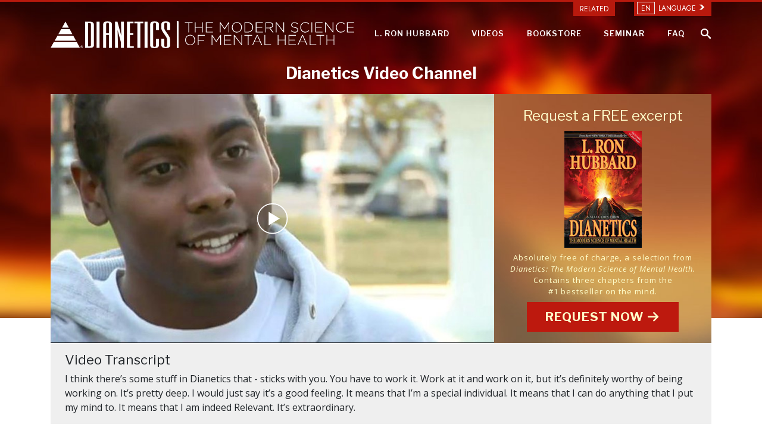

--- FILE ---
content_type: text/html; charset=utf-8
request_url: https://www.dianetics.ie/videos/personal-stories/relevent-musician.html
body_size: 75189
content:
<!DOCTYPE html>
<html lang="en-ie" itemscope itemtype="http://schema.org/WebPage">
<head>

	<meta charset="utf-8">
	<meta http-equiv="X-UA-Compatible" content="IE=edge">
	<meta name="viewport" content="width=device-width, initial-scale=1.0" />

	<meta name="facebook-domain-verification" content="2p7b90rhumdxnbfdbidcuymjmy86pg" />

	
		
			
				<link rel="alternate" href="https://www.dianetics.dk/videos/personal-stories/relevent-musician.html" hreflang="da-dk"/>
			
		
	
		
			
				<link rel="alternate" href="https://www.dianetics.de/videos/personal-stories/relevent-musician.html" hreflang="de-de"/>
			
		
	
		
			
				<link rel="alternate" href="https://www.dianetics.gr/videos/personal-stories/relevent-musician.html" hreflang="el-gr"/>
			
		
	
		
			
				<link rel="alternate" href="https://www.dianetics.org/videos/personal-stories/relevent-musician.html" hreflang="en-us"/>
			
		
	
		
			
				<link rel="alternate" href="https://www.dianetics.co.uk/videos/personal-stories/relevent-musician.html" hreflang="en-gb"/>
			
		
	
		
			
				<link rel="alternate" href="https://www.dianetics.org.mx/videos/personal-stories/relevent-musician.html" hreflang="es-mx"/>
			
		
	
		
			
				<link rel="alternate" href="https://www.dianetics.fr/videos/personal-stories/relevent-musician.html" hreflang="fr-fr"/>
			
		
	
		
			
				<link rel="alternate" href="https://www.dianetics.org.il/videos/personal-stories/relevent-musician.html" hreflang="he-il"/>
			
		
	
		
			
				<link rel="alternate" href="https://www.dianetics.hu/videos/personal-stories/relevent-musician.html" hreflang="hu-hu"/>
			
		
	
		
			
				<link rel="alternate" href="https://www.dianetics.it/videos/personal-stories/relevent-musician.html" hreflang="it-it"/>
			
		
	
		
			
				<link rel="alternate" href="https://www.dianetics.jp/videos/personal-stories/relevent-musician.html" hreflang="ja-jp"/>
			
		
	
		
			
				<link rel="alternate" href="https://www.dianetics.nl/videos/personal-stories/relevent-musician.html" hreflang="nl-nl"/>
			
		
	
		
			
				<link rel="alternate" href="https://www.dianetics.no/videos/personal-stories/relevent-musician.html" hreflang="no-no"/>
			
		
	
		
			
				<link rel="alternate" href="https://www.dianetics.pt/videos/personal-stories/relevent-musician.html" hreflang="pt-pt"/>
			
		
	
		
			
				<link rel="alternate" href="https://www.dianetics.ru/videos/personal-stories/relevent-musician.html" hreflang="ru-ru"/>
			
		
	
		
			
				<link rel="alternate" href="https://www.dianetics.se/videos/personal-stories/relevent-musician.html" hreflang="sv-se"/>
			
		
	
		
			
				<link rel="alternate" href="https://www.dianetics.tw/videos/personal-stories/relevent-musician.html" hreflang="zh-tw"/>
			
		
	

	<link rel="manifest" href="/manifest.json" crossOrigin="use-credentials">
	<link rel="apple-touch-icon" sizes="57x57" href="/icons/apple-icon-57x57.png">
	<link rel="apple-touch-icon" sizes="60x60" href="/icons/apple-icon-60x60.png">
	<link rel="apple-touch-icon" sizes="72x72" href="/icons/apple-icon-72x72.png">
	<link rel="apple-touch-icon" sizes="76x76" href="/icons/apple-icon-76x76.png">
	<link rel="apple-touch-icon" sizes="114x114" href="/icons/apple-icon-114x114.png">
	<link rel="apple-touch-icon" sizes="120x120" href="/icons/apple-icon-120x120.png">
	<link rel="apple-touch-icon" sizes="144x144" href="/icons/apple-icon-144x144.png">
	<link rel="apple-touch-icon" sizes="152x152" href="/icons/apple-icon-152x152.png">
	<link rel="apple-touch-icon" sizes="180x180" href="/icons/apple-icon-180x180.png">
	<link rel="icon" type="image/png" sizes="192x192"  href="/icons/android-icon-192x192.png">
	<link rel="icon" type="image/png" sizes="32x32" href="/icons/favicon-32x32.png">
	<link rel="icon" type="image/png" sizes="96x96" href="/icons/favicon-96x96.png">
	<link rel="icon" type="image/png" sizes="16x16" href="/icons/favicon-16x16.png">
	
	<meta name="msapplication-TileColor" content="#ffffff">
	<meta name="msapplication-TileImage" content="/ms-icon-144x144.png">
	<meta name="theme-color" content="#ffffff">

	<link rel="preload" as="image" href="/FURL/imagecache/cropfit@w=1366@qa=85/data/www.dianetics.org/files/home/dianetics-background.jpg">
	
	
	

	

<title> Relevent, Musician   </title><meta name="description" content="Indisputably the most widely read and influential book ever written about the mind, Dianetics has remained a bestseller for over 50 years, with over 20 million copies&nbsp;sold." />
<meta property="og:url" content="https://www.dianetics.ie/videos/personal-stories/relevent-musician.html" />
<meta property="og:site_name" content="Official Dianetics Site: Buy Hard Cover, Paperback and Audio Books by L. Ron Hubbard. Unlock the Potential of the Human Mind" />
<meta property="og:title" content="Relevent, Musician" /><meta property="og:description" content="Indisputably the most widely read and influential book ever written about the mind, Dianetics has remained a bestseller for over 50 years, with over 20 million copies&nbsp;sold." /><meta property="og:image" content="https://files.ondemandhosting.info/imagecache/cropfit@cr=1,519,998,561@qa=85/data/www.dianetics.org/files/dianetics-paperback_en_IE.jpg">
<meta property="og:type" content="website" />
<meta name="twitter:card" content="summary">
<meta name="twitter:title" content="Relevent, Musician"><meta name="twitter:description" content="Indisputably the most widely read and influential book ever written about the mind, Dianetics has remained a bestseller for over 50 years, with over 20 million copies&nbsp;sold." /><meta name="twitter:image" content="https://files.ondemandhosting.info/imagecache/cropfit@cr=1,519,998,561@qa=85/data/www.dianetics.org/files/dianetics-paperback_en_IE.jpg"/>






	
		
		<script src="https://consent.standardadmin.org/_combined/application-webpack.js" async></script>
		
		
<script src="https://tr.standardadmin.org/tr2.js" async></script>



<script type="text/plain" data-cookiecategory="performance">
	// Google Analytics
	(function(i,s,o,g,r,a,m){i['GoogleAnalyticsObject']=r;i[r]=i[r]||function(){
	(i[r].q=i[r].q||[]).push(arguments)},i[r].l=1*new Date();a=s.createElement(o),
	m=s.getElementsByTagName(o)[0];a.async=1;a.src=g;m.parentNode.insertBefore(a,m)
	})(window,document,'script','https://www.google-analytics.com/analytics.js','ga');

	ga('create', 'UA-932986-9', 'auto');
	ga('send', 'pageview');
</script>


<script async type="text/plain" data-cookiecategory="performance" src="https://www.googletagmanager.com/gtag/js?id=G-VL200W3TYZ"></script>
<script type="text/plain" data-cookiecategory="performance">
window.dataLayer = window.dataLayer || [];
function gtag(){dataLayer.push(arguments);}
gtag('js', new Date());

gtag('config', 'G-VL200W3TYZ');
</script>




<script type="text/plain" data-cookiecategory="targeting">
    window.dataLayer = window.dataLayer || []; function gtag(){dataLayer.push(arguments);} gtag('js', new Date()); gtag('config', 'AW-605112126');
</script>

<script type="text/plain" data-cookiecategory="performance" type="text/plain" data-cookiecategory="performance" src="https://live.realtimewebstats.com/117714.js" async></script>
<noscript><p><img alt="RealTime" width="1" height="1" src="/sdata/img/blank.gif" lowsrc="https://live.realtimewebstats.com/117714-db16.gif?language=en_IE"  /></p></noscript>



<script type="text/plain" data-cookiecategory="performance">
var _paq = window._paq = window._paq || [];
/* tracker methods like "setCustomDimension" should be called before "trackPageView" */
_paq.push(['trackPageView']);
_paq.push(['enableLinkTracking']);
(function() {
	var u="https://panalytics.standardadmin.org/";
	_paq.push(['setTrackerUrl', u+'matomo.php']);
	_paq.push(['setSiteId', '13']);
	var d=document, g=d.createElement('script'), s=d.getElementsByTagName('script')[0];
	g.type='text/javascript'; g.async=true; g.src=u+'matomo.js'; s.parentNode.insertBefore(g,s);
})();
</script>



<noscript><img src="https://panalytics.standardadmin.org/matomo.php?idsite=13&amp;rec=1" style="border:0" alt="" /></noscript>






	

	
	

<script type="text/plain" data-cookiecategory="targeting" async>
    ;(function(o,l,a,r,k,y){if(o.olark)return;
    r="script";y=l.createElement(r);r=l.getElementsByTagName(r)[0];
    y.async=1;y.src="//"+a;r.parentNode.insertBefore(y,r);
    y=o.olark=function(){k.s.push(arguments);k.t.push(+new Date)};
    y.extend=function(i,j){y("extend",i,j)};
    y.identify=function(i){y("identify",k.i=i)};
    y.configure=function(i,j){y("configure",i,j);k.c[i]=j};
    k=y._={s:[],t:[+new Date],c:{},l:a};
    })(window,document,"static.olark.com/jsclient/loader.js");
    /*{* Add configuration calls below this comment *}*/
    olark.identify('7090-239-10-2528');
    olark.configure('system.group', '7485e628c900e494357909c2bfccf35d');
    olark.configure('system.hb_primary_color', '#953E36');
    olark('api.box.hide');

    // 
    olark.configure("system.localization", "en-US"); // English (United States)
    // 
    olark('api.box.show');
</script>

	

	<script type="text/javascript">
WebFontConfig = {
    google: {
        families: ['Libre+Franklin:400,600,700', 'Ubuntu:400,700']
    }
};

</script>



<script async src="https://cdnjs.cloudflare.com/ajax/libs/webfont/1.6.28/webfontloader.js"></script>

<link href="https://fonts.googleapis.com/css?family=Open+Sans:400,400i,700,700i&display=swap&subset=cyrillic,cyrillic-ext" rel="stylesheet">
	<script async src="/js/_combined-lazyload.js?_=f52e265"></script>
	
	<script async src="/js/service-worker-registration.js?_=f52e265"></script>
	
	



<style type="text/css">/*!* Bootstrap v4.0.0-beta (https://getbootstrap.com)
* Copyright 2011-2017 The Bootstrap Authors
* Copyright 2011-2017 Twitter, Inc.
* Licensed under MIT (https://github.com/twbs/bootstrap/blob/master/LICENSE)*/@media print{*,::after,::before{text-shadow:none!important;box-shadow:none!important}a,a:visited{text-decoration:underline}abbr[title]::after{content:" (" attr(title) ")"}pre{white-space:pre-wrap!important}blockquote,pre{border:1px solid #999;page-break-inside:avoid}thead{display:table-header-group}img,tr{page-break-inside:avoid}h2,h3,p{orphans:3;widows:3}h2,h3{page-break-after:avoid}.navbar{display:none}.badge{border:1px solid #000}.table{border-collapse:collapse!important}.table td,.table th{background-color:#fff!important}.table-bordered td,.table-bordered th{border:1px solid #ddd!important}}html{box-sizing:border-box;font-family:sans-serif;line-height:1.15;-webkit-text-size-adjust:100%;-ms-text-size-adjust:100%;-ms-overflow-style:scrollbar;-webkit-tap-highlight-color:transparent}*,::after,::before{box-sizing:inherit}@-ms-viewport{width:device-width}article,aside,dialog,figcaption,figure,footer,header,hgroup,main,nav,section{display:block}body{margin:0;font-family:-apple-system,BlinkMacSystemFont,segoe ui,Roboto,helvetica neue,Arial,sans-serif;font-size:1rem;font-weight:400;line-height:1.5;color:#212529;background-color:#fff}[tabindex="-1"]:focus{outline:0!important}hr{box-sizing:content-box;height:0;overflow:visible}h1,h2,h3,h4,h5,h6{margin-top:0;margin-bottom:.5rem}p{margin-top:0;margin-bottom:1rem}abbr[data-original-title],abbr[title]{text-decoration:underline;-webkit-text-decoration:underline dotted;text-decoration:underline dotted;cursor:help;border-bottom:0}address{margin-bottom:1rem;font-style:normal;line-height:inherit}dl,ol,ul{margin-top:0;margin-bottom:1rem}ol ol,ol ul,ul ol,ul ul{margin-bottom:0}dt{font-weight:700}dd{margin-bottom:.5rem;margin-left:0}blockquote{margin:0 0 1rem}dfn{font-style:italic}b,strong{font-weight:bolder}small{font-size:80%}sub,sup{position:relative;font-size:75%;line-height:0;vertical-align:baseline}sub{bottom:-.25em}sup{top:-.5em}a{color:#762e20;text-decoration:none;background-color:transparent;-webkit-text-decoration-skip:objects}a:hover{color:#3a1710;text-decoration:underline}a:not([href]):not([tabindex]){color:inherit;text-decoration:none}a:not([href]):not([tabindex]):focus,a:not([href]):not([tabindex]):hover{color:inherit;text-decoration:none}a:not([href]):not([tabindex]):focus{outline:0}code,kbd,pre,samp{font-family:monospace,monospace;font-size:1em}pre{margin-top:0;margin-bottom:1rem;overflow:auto}figure{margin:0 0 1rem}img{vertical-align:middle;border-style:none}svg:not(:root){overflow:hidden}[role=button],a,area,button,input,label,select,summary,textarea{-ms-touch-action:manipulation;touch-action:manipulation}table{border-collapse:collapse}caption{padding-top:.75rem;padding-bottom:.75rem;color:#868e96;text-align:left;caption-side:bottom}th{text-align:left}label{display:inline-block;margin-bottom:.5rem}button:focus{outline:1px dotted;outline:5px auto -webkit-focus-ring-color}button,input,optgroup,select,textarea{margin:0;font-family:inherit;font-size:inherit;line-height:inherit}button,input{overflow:visible}button,select{text-transform:none}[type=reset],[type=submit],button,html [type=button]{-webkit-appearance:button}[type=button]::-moz-focus-inner,[type=reset]::-moz-focus-inner,[type=submit]::-moz-focus-inner,button::-moz-focus-inner{padding:0;border-style:none}input[type=checkbox],input[type=radio]{box-sizing:border-box;padding:0}input[type=date],input[type=datetime-local],input[type=month],input[type=time]{-webkit-appearance:listbox}textarea{overflow:auto;resize:vertical}fieldset{min-width:0;padding:0;margin:0;border:0}legend{display:block;width:100%;max-width:100%;padding:0;margin-bottom:.5rem;font-size:1.5rem;line-height:inherit;color:inherit;white-space:normal}progress{vertical-align:baseline}[type=number]::-webkit-inner-spin-button,[type=number]::-webkit-outer-spin-button{height:auto}[type=search]{outline-offset:-2px;-webkit-appearance:none}[type=search]::-webkit-search-cancel-button,[type=search]::-webkit-search-decoration{-webkit-appearance:none}::-webkit-file-upload-button{font:inherit;-webkit-appearance:button}output{display:inline-block}summary{display:list-item}template{display:none}[hidden]{display:none!important}.h1,.h2,.h3,.h4,.h5,.h6,h1,h2,h3,h4,h5,h6{margin-bottom:.5rem;font-family:inherit;font-weight:500;line-height:1.1;color:inherit}.h1,h1{font-size:2.5rem}.h2,h2{font-size:2rem}.h3,h3{font-size:1.75rem}.h4,h4{font-size:1.5rem}.h5,h5{font-size:1.25rem}.h6,h6{font-size:1rem}.lead{font-size:1.25rem;font-weight:300}.display-1{font-size:6rem;font-weight:300;line-height:1.1}.display-2{font-size:5.5rem;font-weight:300;line-height:1.1}.display-3{font-size:4.5rem;font-weight:300;line-height:1.1}.display-4{font-size:3.5rem;font-weight:300;line-height:1.1}hr{margin-top:1rem;margin-bottom:1rem;border:0;border-top:1px solid rgba(0,0,0,.1)}.small,small{font-size:80%;font-weight:400}.mark,mark{padding:.2em;background-color:#fcf8e3}.list-unstyled{padding-left:0;list-style:none}.list-inline{padding-left:0;list-style:none}.list-inline-item{display:inline-block}.list-inline-item:not(:last-child){margin-right:5px}.initialism{font-size:90%;text-transform:uppercase}.blockquote{margin-bottom:1rem;font-size:1.25rem}.blockquote-footer{display:block;font-size:80%;color:#868e96}.blockquote-footer::before{content:"\2014 \00A0"}.img-fluid{max-width:100%;height:auto}.img-thumbnail{padding:.25rem;background-color:#fff;border:1px solid #ddd;border-radius:.25rem;transition:all .2s ease-in-out;max-width:100%;height:auto}.figure{display:inline-block}.figure-img{margin-bottom:.5rem;line-height:1}.figure-caption{font-size:90%;color:#868e96}code,kbd,pre,samp{font-family:Menlo,Monaco,Consolas,liberation mono,courier new,monospace}code{padding:.2rem .4rem;font-size:90%;color:#bd4147;background-color:#f8f9fa;border-radius:.25rem}a>code{padding:0;color:inherit;background-color:inherit}kbd{padding:.2rem .4rem;font-size:90%;color:#fff;background-color:#212529;border-radius:.2rem}kbd kbd{padding:0;font-size:100%;font-weight:700}pre{display:block;margin-top:0;margin-bottom:1rem;font-size:90%;color:#212529}pre code{padding:0;font-size:inherit;color:inherit;background-color:transparent;border-radius:0}.pre-scrollable{max-height:340px;overflow-y:scroll}.container{margin-right:auto;margin-left:auto;padding-right:15px;padding-left:15px;width:100%}@media(min-width:576px){.container{max-width:540px}}@media(min-width:768px){.container{max-width:720px}}@media(min-width:992px){.container{max-width:960px}}@media(min-width:1140px){.container{max-width:1140px}}.container-fluid{width:100%;margin-right:auto;margin-left:auto;padding-right:15px;padding-left:15px;width:100%}.row{display:-ms-flexbox;display:flex;-ms-flex-wrap:wrap;flex-wrap:wrap;margin-right:-15px;margin-left:-15px}.no-gutters{margin-right:0;margin-left:0}.no-gutters>.col,.no-gutters>[class*=col-]{padding-right:0;padding-left:0}.col,.col-1,.col-10,.col-11,.col-12,.col-2,.col-3,.col-4,.col-5,.col-6,.col-7,.col-8,.col-9,.col-auto,.col-lg,.col-lg-1,.col-lg-10,.col-lg-11,.col-lg-12,.col-lg-2,.col-lg-3,.col-lg-4,.col-lg-5,.col-lg-6,.col-lg-7,.col-lg-8,.col-lg-9,.col-lg-auto,.col-md,.col-md-1,.col-md-10,.col-md-11,.col-md-12,.col-md-2,.col-md-3,.col-md-4,.col-md-5,.col-md-6,.col-md-7,.col-md-8,.col-md-9,.col-md-auto,.col-sm,.col-sm-1,.col-sm-10,.col-sm-11,.col-sm-12,.col-sm-2,.col-sm-3,.col-sm-4,.col-sm-5,.col-sm-6,.col-sm-7,.col-sm-8,.col-sm-9,.col-sm-auto,.col-xl,.col-xl-1,.col-xl-10,.col-xl-11,.col-xl-12,.col-xl-2,.col-xl-3,.col-xl-4,.col-xl-5,.col-xl-6,.col-xl-7,.col-xl-8,.col-xl-9,.col-xl-auto{position:relative;width:100%;min-height:1px;padding-right:15px;padding-left:15px}.col{-ms-flex-preferred-size:0;flex-basis:0;-ms-flex-positive:1;flex-grow:1;max-width:100%}.col-auto{-ms-flex:0 0 auto;flex:0 0 auto;width:auto;max-width:none}.col-1{-ms-flex:0 0 8.333333%;flex:0 0 8.333333%;max-width:8.333333%}.col-2{-ms-flex:0 0 16.666667%;flex:0 0 16.666667%;max-width:16.666667%}.col-3{-ms-flex:0 0 25%;flex:0 0 25%;max-width:25%}.col-4{-ms-flex:0 0 33.333333%;flex:0 0 33.333333%;max-width:33.333333%}.col-5{-ms-flex:0 0 41.666667%;flex:0 0 41.666667%;max-width:41.666667%}.col-6{-ms-flex:0 0 50%;flex:0 0 50%;max-width:50%}.col-7{-ms-flex:0 0 58.333333%;flex:0 0 58.333333%;max-width:58.333333%}.col-8{-ms-flex:0 0 66.666667%;flex:0 0 66.666667%;max-width:66.666667%}.col-9{-ms-flex:0 0 75%;flex:0 0 75%;max-width:75%}.col-10{-ms-flex:0 0 83.333333%;flex:0 0 83.333333%;max-width:83.333333%}.col-11{-ms-flex:0 0 91.666667%;flex:0 0 91.666667%;max-width:91.666667%}.col-12{-ms-flex:0 0 100%;flex:0 0 100%;max-width:100%}.order-1{-ms-flex-order:1;order:1}.order-2{-ms-flex-order:2;order:2}.order-3{-ms-flex-order:3;order:3}.order-4{-ms-flex-order:4;order:4}.order-5{-ms-flex-order:5;order:5}.order-6{-ms-flex-order:6;order:6}.order-7{-ms-flex-order:7;order:7}.order-8{-ms-flex-order:8;order:8}.order-9{-ms-flex-order:9;order:9}.order-10{-ms-flex-order:10;order:10}.order-11{-ms-flex-order:11;order:11}.order-12{-ms-flex-order:12;order:12}@media(min-width:576px){.col-sm{-ms-flex-preferred-size:0;flex-basis:0;-ms-flex-positive:1;flex-grow:1;max-width:100%}.col-sm-auto{-ms-flex:0 0 auto;flex:0 0 auto;width:auto;max-width:none}.col-sm-1{-ms-flex:0 0 8.333333%;flex:0 0 8.333333%;max-width:8.333333%}.col-sm-2{-ms-flex:0 0 16.666667%;flex:0 0 16.666667%;max-width:16.666667%}.col-sm-3{-ms-flex:0 0 25%;flex:0 0 25%;max-width:25%}.col-sm-4{-ms-flex:0 0 33.333333%;flex:0 0 33.333333%;max-width:33.333333%}.col-sm-5{-ms-flex:0 0 41.666667%;flex:0 0 41.666667%;max-width:41.666667%}.col-sm-6{-ms-flex:0 0 50%;flex:0 0 50%;max-width:50%}.col-sm-7{-ms-flex:0 0 58.333333%;flex:0 0 58.333333%;max-width:58.333333%}.col-sm-8{-ms-flex:0 0 66.666667%;flex:0 0 66.666667%;max-width:66.666667%}.col-sm-9{-ms-flex:0 0 75%;flex:0 0 75%;max-width:75%}.col-sm-10{-ms-flex:0 0 83.333333%;flex:0 0 83.333333%;max-width:83.333333%}.col-sm-11{-ms-flex:0 0 91.666667%;flex:0 0 91.666667%;max-width:91.666667%}.col-sm-12{-ms-flex:0 0 100%;flex:0 0 100%;max-width:100%}.order-sm-1{-ms-flex-order:1;order:1}.order-sm-2{-ms-flex-order:2;order:2}.order-sm-3{-ms-flex-order:3;order:3}.order-sm-4{-ms-flex-order:4;order:4}.order-sm-5{-ms-flex-order:5;order:5}.order-sm-6{-ms-flex-order:6;order:6}.order-sm-7{-ms-flex-order:7;order:7}.order-sm-8{-ms-flex-order:8;order:8}.order-sm-9{-ms-flex-order:9;order:9}.order-sm-10{-ms-flex-order:10;order:10}.order-sm-11{-ms-flex-order:11;order:11}.order-sm-12{-ms-flex-order:12;order:12}}@media(min-width:768px){.col-md{-ms-flex-preferred-size:0;flex-basis:0;-ms-flex-positive:1;flex-grow:1;max-width:100%}.col-md-auto{-ms-flex:0 0 auto;flex:0 0 auto;width:auto;max-width:none}.col-md-1{-ms-flex:0 0 8.333333%;flex:0 0 8.333333%;max-width:8.333333%}.col-md-2{-ms-flex:0 0 16.666667%;flex:0 0 16.666667%;max-width:16.666667%}.col-md-3{-ms-flex:0 0 25%;flex:0 0 25%;max-width:25%}.col-md-4{-ms-flex:0 0 33.333333%;flex:0 0 33.333333%;max-width:33.333333%}.col-md-5{-ms-flex:0 0 41.666667%;flex:0 0 41.666667%;max-width:41.666667%}.col-md-6{-ms-flex:0 0 50%;flex:0 0 50%;max-width:50%}.col-md-7{-ms-flex:0 0 58.333333%;flex:0 0 58.333333%;max-width:58.333333%}.col-md-8{-ms-flex:0 0 66.666667%;flex:0 0 66.666667%;max-width:66.666667%}.col-md-9{-ms-flex:0 0 75%;flex:0 0 75%;max-width:75%}.col-md-10{-ms-flex:0 0 83.333333%;flex:0 0 83.333333%;max-width:83.333333%}.col-md-11{-ms-flex:0 0 91.666667%;flex:0 0 91.666667%;max-width:91.666667%}.col-md-12{-ms-flex:0 0 100%;flex:0 0 100%;max-width:100%}.order-md-1{-ms-flex-order:1;order:1}.order-md-2{-ms-flex-order:2;order:2}.order-md-3{-ms-flex-order:3;order:3}.order-md-4{-ms-flex-order:4;order:4}.order-md-5{-ms-flex-order:5;order:5}.order-md-6{-ms-flex-order:6;order:6}.order-md-7{-ms-flex-order:7;order:7}.order-md-8{-ms-flex-order:8;order:8}.order-md-9{-ms-flex-order:9;order:9}.order-md-10{-ms-flex-order:10;order:10}.order-md-11{-ms-flex-order:11;order:11}.order-md-12{-ms-flex-order:12;order:12}}@media(min-width:992px){.col-lg{-ms-flex-preferred-size:0;flex-basis:0;-ms-flex-positive:1;flex-grow:1;max-width:100%}.col-lg-auto{-ms-flex:0 0 auto;flex:0 0 auto;width:auto;max-width:none}.col-lg-1{-ms-flex:0 0 8.333333%;flex:0 0 8.333333%;max-width:8.333333%}.col-lg-2{-ms-flex:0 0 16.666667%;flex:0 0 16.666667%;max-width:16.666667%}.col-lg-3{-ms-flex:0 0 25%;flex:0 0 25%;max-width:25%}.col-lg-4{-ms-flex:0 0 33.333333%;flex:0 0 33.333333%;max-width:33.333333%}.col-lg-5{-ms-flex:0 0 41.666667%;flex:0 0 41.666667%;max-width:41.666667%}.col-lg-6{-ms-flex:0 0 50%;flex:0 0 50%;max-width:50%}.col-lg-7{-ms-flex:0 0 58.333333%;flex:0 0 58.333333%;max-width:58.333333%}.col-lg-8{-ms-flex:0 0 66.666667%;flex:0 0 66.666667%;max-width:66.666667%}.col-lg-9{-ms-flex:0 0 75%;flex:0 0 75%;max-width:75%}.col-lg-10{-ms-flex:0 0 83.333333%;flex:0 0 83.333333%;max-width:83.333333%}.col-lg-11{-ms-flex:0 0 91.666667%;flex:0 0 91.666667%;max-width:91.666667%}.col-lg-12{-ms-flex:0 0 100%;flex:0 0 100%;max-width:100%}.order-lg-1{-ms-flex-order:1;order:1}.order-lg-2{-ms-flex-order:2;order:2}.order-lg-3{-ms-flex-order:3;order:3}.order-lg-4{-ms-flex-order:4;order:4}.order-lg-5{-ms-flex-order:5;order:5}.order-lg-6{-ms-flex-order:6;order:6}.order-lg-7{-ms-flex-order:7;order:7}.order-lg-8{-ms-flex-order:8;order:8}.order-lg-9{-ms-flex-order:9;order:9}.order-lg-10{-ms-flex-order:10;order:10}.order-lg-11{-ms-flex-order:11;order:11}.order-lg-12{-ms-flex-order:12;order:12}}@media(min-width:1140px){.col-xl{-ms-flex-preferred-size:0;flex-basis:0;-ms-flex-positive:1;flex-grow:1;max-width:100%}.col-xl-auto{-ms-flex:0 0 auto;flex:0 0 auto;width:auto;max-width:none}.col-xl-1{-ms-flex:0 0 8.333333%;flex:0 0 8.333333%;max-width:8.333333%}.col-xl-2{-ms-flex:0 0 16.666667%;flex:0 0 16.666667%;max-width:16.666667%}.col-xl-3{-ms-flex:0 0 25%;flex:0 0 25%;max-width:25%}.col-xl-4{-ms-flex:0 0 33.333333%;flex:0 0 33.333333%;max-width:33.333333%}.col-xl-5{-ms-flex:0 0 41.666667%;flex:0 0 41.666667%;max-width:41.666667%}.col-xl-6{-ms-flex:0 0 50%;flex:0 0 50%;max-width:50%}.col-xl-7{-ms-flex:0 0 58.333333%;flex:0 0 58.333333%;max-width:58.333333%}.col-xl-8{-ms-flex:0 0 66.666667%;flex:0 0 66.666667%;max-width:66.666667%}.col-xl-9{-ms-flex:0 0 75%;flex:0 0 75%;max-width:75%}.col-xl-10{-ms-flex:0 0 83.333333%;flex:0 0 83.333333%;max-width:83.333333%}.col-xl-11{-ms-flex:0 0 91.666667%;flex:0 0 91.666667%;max-width:91.666667%}.col-xl-12{-ms-flex:0 0 100%;flex:0 0 100%;max-width:100%}.order-xl-1{-ms-flex-order:1;order:1}.order-xl-2{-ms-flex-order:2;order:2}.order-xl-3{-ms-flex-order:3;order:3}.order-xl-4{-ms-flex-order:4;order:4}.order-xl-5{-ms-flex-order:5;order:5}.order-xl-6{-ms-flex-order:6;order:6}.order-xl-7{-ms-flex-order:7;order:7}.order-xl-8{-ms-flex-order:8;order:8}.order-xl-9{-ms-flex-order:9;order:9}.order-xl-10{-ms-flex-order:10;order:10}.order-xl-11{-ms-flex-order:11;order:11}.order-xl-12{-ms-flex-order:12;order:12}}.table{width:100%;max-width:100%;margin-bottom:1rem;background-color:transparent}.table td,.table th{padding:.75rem;vertical-align:top;border-top:1px solid #e9ecef}.table thead th{vertical-align:bottom;border-bottom:2px solid #e9ecef}.table tbody+tbody{border-top:2px solid #e9ecef}.table .table{background-color:#fff}.table-sm td,.table-sm th{padding:.3rem}.table-bordered{border:1px solid #e9ecef}.table-bordered td,.table-bordered th{border:1px solid #e9ecef}.table-bordered thead td,.table-bordered thead th{border-bottom-width:2px}.table-striped tbody tr:nth-of-type(odd){background-color:rgba(0,0,0,.05)}.table-hover tbody tr:hover{background-color:rgba(0,0,0,.075)}.table-primary,.table-primary>td,.table-primary>th{background-color:#d9c4c1}.table-hover .table-primary:hover{background-color:#cfb5b1}.table-hover .table-primary:hover>td,.table-hover .table-primary:hover>th{background-color:#cfb5b1}.table-secondary,.table-secondary>td,.table-secondary>th{background-color:#ddd2d4}.table-hover .table-secondary:hover{background-color:#d2c3c6}.table-hover .table-secondary:hover>td,.table-hover .table-secondary:hover>th{background-color:#d2c3c6}.table-success,.table-success>td,.table-success>th{background-color:#c3e6cb}.table-hover .table-success:hover{background-color:#b1dfbb}.table-hover .table-success:hover>td,.table-hover .table-success:hover>th{background-color:#b1dfbb}.table-info,.table-info>td,.table-info>th{background-color:#bee5eb}.table-hover .table-info:hover{background-color:#abdde5}.table-hover .table-info:hover>td,.table-hover .table-info:hover>th{background-color:#abdde5}.table-warning,.table-warning>td,.table-warning>th{background-color:#ffeeba}.table-hover .table-warning:hover{background-color:#ffe8a1}.table-hover .table-warning:hover>td,.table-hover .table-warning:hover>th{background-color:#ffe8a1}.table-danger,.table-danger>td,.table-danger>th{background-color:#f5c6cb}.table-hover .table-danger:hover{background-color:#f1b0b7}.table-hover .table-danger:hover>td,.table-hover .table-danger:hover>th{background-color:#f1b0b7}.table-light,.table-light>td,.table-light>th{background-color:#fdfdfe}.table-hover .table-light:hover{background-color:#ececf6}.table-hover .table-light:hover>td,.table-hover .table-light:hover>th{background-color:#ececf6}.table-dark,.table-dark>td,.table-dark>th{background-color:#c6c8ca}.table-hover .table-dark:hover{background-color:#b9bbbe}.table-hover .table-dark:hover>td,.table-hover .table-dark:hover>th{background-color:#b9bbbe}.table-active,.table-active>td,.table-active>th{background-color:rgba(0,0,0,.075)}.table-hover .table-active:hover{background-color:rgba(0,0,0,.075)}.table-hover .table-active:hover>td,.table-hover .table-active:hover>th{background-color:rgba(0,0,0,.075)}.thead-inverse th{color:#fff;background-color:#212529}.thead-default th{color:#495057;background-color:#e9ecef}.table-inverse{color:#fff;background-color:#212529}.table-inverse td,.table-inverse th,.table-inverse thead th{border-color:#32383e}.table-inverse.table-bordered{border:0}.table-inverse.table-striped tbody tr:nth-of-type(odd){background-color:rgba(255,255,255,.05)}.table-inverse.table-hover tbody tr:hover{background-color:rgba(255,255,255,.075)}@media(max-width:991px){.table-responsive{display:block;width:100%;overflow-x:auto;-ms-overflow-style:-ms-autohiding-scrollbar}.table-responsive.table-bordered{border:0}}.form-control{display:block;width:100%;padding:.5rem .75rem;font-size:1rem;line-height:1.25;color:#495057;background-color:#fff;background-image:none;background-clip:padding-box;border:1px solid rgba(0,0,0,.15);border-radius:.25rem;transition:border-color ease-in-out .15s,box-shadow ease-in-out .15s}.form-control::-ms-expand{background-color:transparent;border:0}.form-control:focus{color:#495057;background-color:#fff;border-color:#cd5e48;outline:0}.form-control::-webkit-input-placeholder{color:#868e96;opacity:1}.form-control:-ms-input-placeholder{color:#868e96;opacity:1}.form-control::placeholder{color:#868e96;opacity:1}.form-control:disabled,.form-control[readonly]{background-color:#e9ecef;opacity:1}select.form-control:not([size]):not([multiple]){height:calc(2.25rem + 2px)}select.form-control:focus::-ms-value{color:#495057;background-color:#fff}.form-control-file,.form-control-range{display:block}.col-form-label{padding-top:calc(.5rem - 1px * 2);padding-bottom:calc(.5rem - 1px * 2);margin-bottom:0}.col-form-label-lg{padding-top:calc(.5rem - 1px * 2);padding-bottom:calc(.5rem - 1px * 2);font-size:1.25rem}.col-form-label-sm{padding-top:calc(.25rem - 1px * 2);padding-bottom:calc(.25rem - 1px * 2);font-size:.875rem}.col-form-legend{padding-top:.5rem;padding-bottom:.5rem;margin-bottom:0;font-size:1rem}.form-control-plaintext{padding-top:.5rem;padding-bottom:.5rem;margin-bottom:0;line-height:1.25;border:solid transparent;border-width:1px 0}.form-control-plaintext.form-control-lg,.form-control-plaintext.form-control-sm,.input-group-lg>.form-control-plaintext.form-control,.input-group-lg>.form-control-plaintext.input-group-addon,.input-group-lg>.input-group-btn>.form-control-plaintext.btn,.input-group-sm>.form-control-plaintext.form-control,.input-group-sm>.form-control-plaintext.input-group-addon,.input-group-sm>.input-group-btn>.form-control-plaintext.btn{padding-right:0;padding-left:0}.form-control-sm,.input-group-sm>.form-control,.input-group-sm>.input-group-addon,.input-group-sm>.input-group-btn>.btn{padding:.25rem .5rem;font-size:.875rem;line-height:1.5;border-radius:.2rem}.input-group-sm>.input-group-btn>select.btn:not([size]):not([multiple]),.input-group-sm>select.form-control:not([size]):not([multiple]),.input-group-sm>select.input-group-addon:not([size]):not([multiple]),select.form-control-sm:not([size]):not([multiple]){height:calc(1.8125rem + 2px)}.form-control-lg,.input-group-lg>.form-control,.input-group-lg>.input-group-addon,.input-group-lg>.input-group-btn>.btn{padding:.5rem 1rem;font-size:1.25rem;line-height:1.5;border-radius:.3rem}.input-group-lg>.input-group-btn>select.btn:not([size]):not([multiple]),.input-group-lg>select.form-control:not([size]):not([multiple]),.input-group-lg>select.input-group-addon:not([size]):not([multiple]),select.form-control-lg:not([size]):not([multiple]){height:calc(2.3125rem + 2px)}.form-group{margin-bottom:1rem}.form-text{display:block;margin-top:.25rem}.form-row{display:-ms-flexbox;display:flex;-ms-flex-wrap:wrap;flex-wrap:wrap;margin-right:-5px;margin-left:-5px}.form-row>.col,.form-row>[class*=col-]{padding-right:5px;padding-left:5px}.form-check{position:relative;display:block;margin-bottom:.5rem}.form-check.disabled .form-check-label{color:#868e96}.form-check-label{padding-left:1.25rem;margin-bottom:0}.form-check-input{position:absolute;margin-top:.25rem;margin-left:-1.25rem}.form-check-input:only-child{position:static}.form-check-inline{display:inline-block}.form-check-inline .form-check-label{vertical-align:middle}.form-check-inline+.form-check-inline{margin-left:.75rem}.invalid-feedback{display:none;margin-top:.25rem;font-size:.875rem;color:#dc3545}.invalid-tooltip{position:absolute;top:100%;z-index:5;display:none;width:250px;padding:.5rem;margin-top:.1rem;font-size:.875rem;line-height:1;color:#fff;background-color:rgba(220,53,69,.8);border-radius:.2rem}.custom-select.is-valid,.form-control.is-valid,.was-validated .custom-select:valid,.was-validated .form-control:valid{border-color:#28a745}.custom-select.is-valid:focus,.form-control.is-valid:focus,.was-validated .custom-select:valid:focus,.was-validated .form-control:valid:focus{box-shadow:0 0 0 .2rem rgba(40,167,69,.25)}.custom-select.is-valid~.invalid-feedback,.custom-select.is-valid~.invalid-tooltip,.form-control.is-valid~.invalid-feedback,.form-control.is-valid~.invalid-tooltip,.was-validated .custom-select:valid~.invalid-feedback,.was-validated .custom-select:valid~.invalid-tooltip,.was-validated .form-control:valid~.invalid-feedback,.was-validated .form-control:valid~.invalid-tooltip{display:block}.form-check-input.is-valid+.form-check-label,.was-validated .form-check-input:valid+.form-check-label{color:#28a745}.custom-control-input.is-valid~.custom-control-indicator,.was-validated .custom-control-input:valid~.custom-control-indicator{background-color:rgba(40,167,69,.25)}.custom-control-input.is-valid~.custom-control-description,.was-validated .custom-control-input:valid~.custom-control-description{color:#28a745}.custom-file-input.is-valid~.custom-file-control,.was-validated .custom-file-input:valid~.custom-file-control{border-color:#28a745}.custom-file-input.is-valid~.custom-file-control::before,.was-validated .custom-file-input:valid~.custom-file-control::before{border-color:inherit}.custom-file-input.is-valid:focus,.was-validated .custom-file-input:valid:focus{box-shadow:0 0 0 .2rem rgba(40,167,69,.25)}.custom-select.is-invalid,.form-control.is-invalid,.was-validated .custom-select:invalid,.was-validated .form-control:invalid{border-color:#dc3545}.custom-select.is-invalid:focus,.form-control.is-invalid:focus,.was-validated .custom-select:invalid:focus,.was-validated .form-control:invalid:focus{box-shadow:0 0 0 .2rem rgba(220,53,69,.25)}.custom-select.is-invalid~.invalid-feedback,.custom-select.is-invalid~.invalid-tooltip,.form-control.is-invalid~.invalid-feedback,.form-control.is-invalid~.invalid-tooltip,.was-validated .custom-select:invalid~.invalid-feedback,.was-validated .custom-select:invalid~.invalid-tooltip,.was-validated .form-control:invalid~.invalid-feedback,.was-validated .form-control:invalid~.invalid-tooltip{display:block}.form-check-input.is-invalid+.form-check-label,.was-validated .form-check-input:invalid+.form-check-label{color:#dc3545}.custom-control-input.is-invalid~.custom-control-indicator,.was-validated .custom-control-input:invalid~.custom-control-indicator{background-color:rgba(220,53,69,.25)}.custom-control-input.is-invalid~.custom-control-description,.was-validated .custom-control-input:invalid~.custom-control-description{color:#dc3545}.custom-file-input.is-invalid~.custom-file-control,.was-validated .custom-file-input:invalid~.custom-file-control{border-color:#dc3545}.custom-file-input.is-invalid~.custom-file-control::before,.was-validated .custom-file-input:invalid~.custom-file-control::before{border-color:inherit}.custom-file-input.is-invalid:focus,.was-validated .custom-file-input:invalid:focus{box-shadow:0 0 0 .2rem rgba(220,53,69,.25)}.form-inline{display:-ms-flexbox;display:flex;-ms-flex-flow:row wrap;flex-flow:row wrap;-ms-flex-align:center;align-items:center}.form-inline .form-check{width:100%}@media(min-width:576px){.form-inline label{display:-ms-flexbox;display:flex;-ms-flex-align:center;align-items:center;-ms-flex-pack:center;justify-content:center;margin-bottom:0}.form-inline .form-group{display:-ms-flexbox;display:flex;-ms-flex:0 0 auto;flex:0 0 auto;-ms-flex-flow:row wrap;flex-flow:row wrap;-ms-flex-align:center;align-items:center;margin-bottom:0}.form-inline .form-control{display:inline-block;width:auto;vertical-align:middle}.form-inline .form-control-plaintext{display:inline-block}.form-inline .input-group{width:auto}.form-inline .form-control-label{margin-bottom:0;vertical-align:middle}.form-inline .form-check{display:-ms-flexbox;display:flex;-ms-flex-align:center;align-items:center;-ms-flex-pack:center;justify-content:center;width:auto;margin-top:0;margin-bottom:0}.form-inline .form-check-label{padding-left:0}.form-inline .form-check-input{position:relative;margin-top:0;margin-right:.25rem;margin-left:0}.form-inline .custom-control{display:-ms-flexbox;display:flex;-ms-flex-align:center;align-items:center;-ms-flex-pack:center;justify-content:center;padding-left:0}.form-inline .custom-control-indicator{position:static;display:inline-block;margin-right:.25rem;vertical-align:text-bottom}.form-inline .has-feedback .form-control-feedback{top:0}}.btn{display:inline-block;font-weight:400;text-align:center;white-space:nowrap;vertical-align:middle;-webkit-user-select:none;-moz-user-select:none;-ms-user-select:none;user-select:none;border:1px solid transparent;padding:.5rem .75rem;font-size:1rem;line-height:1.25;border-radius:.25rem;transition:all .15s ease-in-out}.btn:focus,.btn:hover{text-decoration:none}.btn.focus,.btn:focus{outline:0;box-shadow:0 0 0 3px rgba(118,46,32,.25)}.btn.disabled,.btn:disabled{opacity:.65}.btn.active,.btn:active{background-image:none}a.btn.disabled,fieldset[disabled] a.btn{pointer-events:none}.btn-primary{color:#fff;background-color:#762e20;border-color:#762e20}.btn-primary:hover{color:#fff;background-color:#582218;border-color:#4e1e15}.btn-primary.focus,.btn-primary:focus{box-shadow:0 0 0 3px rgba(118,46,32,.5)}.btn-primary.disabled,.btn-primary:disabled{background-color:#762e20;border-color:#762e20}.btn-primary.active,.btn-primary:active,.show>.btn-primary.dropdown-toggle{background-color:#582218;background-image:none;border-color:#4e1e15}.btn-secondary{color:#fff;background-color:#855e65;border-color:#855e65}.btn-secondary:hover{color:#fff;background-color:#6f4e54;border-color:#67494e}.btn-secondary.focus,.btn-secondary:focus{box-shadow:0 0 0 3px rgba(133,94,101,.5)}.btn-secondary.disabled,.btn-secondary:disabled{background-color:#855e65;border-color:#855e65}.btn-secondary.active,.btn-secondary:active,.show>.btn-secondary.dropdown-toggle{background-color:#6f4e54;background-image:none;border-color:#67494e}.btn-success{color:#fff;background-color:#28a745;border-color:#28a745}.btn-success:hover{color:#fff;background-color:#218838;border-color:#1e7e34}.btn-success.focus,.btn-success:focus{box-shadow:0 0 0 3px rgba(40,167,69,.5)}.btn-success.disabled,.btn-success:disabled{background-color:#28a745;border-color:#28a745}.btn-success.active,.btn-success:active,.show>.btn-success.dropdown-toggle{background-color:#218838;background-image:none;border-color:#1e7e34}.btn-info{color:#fff;background-color:#17a2b8;border-color:#17a2b8}.btn-info:hover{color:#fff;background-color:#138496;border-color:#117a8b}.btn-info.focus,.btn-info:focus{box-shadow:0 0 0 3px rgba(23,162,184,.5)}.btn-info.disabled,.btn-info:disabled{background-color:#17a2b8;border-color:#17a2b8}.btn-info.active,.btn-info:active,.show>.btn-info.dropdown-toggle{background-color:#138496;background-image:none;border-color:#117a8b}.btn-warning{color:#111;background-color:#ffc107;border-color:#ffc107}.btn-warning:hover{color:#111;background-color:#e0a800;border-color:#d39e00}.btn-warning.focus,.btn-warning:focus{box-shadow:0 0 0 3px rgba(255,193,7,.5)}.btn-warning.disabled,.btn-warning:disabled{background-color:#ffc107;border-color:#ffc107}.btn-warning.active,.btn-warning:active,.show>.btn-warning.dropdown-toggle{background-color:#e0a800;background-image:none;border-color:#d39e00}.btn-danger{color:#fff;background-color:#dc3545;border-color:#dc3545}.btn-danger:hover{color:#fff;background-color:#c82333;border-color:#bd2130}.btn-danger.focus,.btn-danger:focus{box-shadow:0 0 0 3px rgba(220,53,69,.5)}.btn-danger.disabled,.btn-danger:disabled{background-color:#dc3545;border-color:#dc3545}.btn-danger.active,.btn-danger:active,.show>.btn-danger.dropdown-toggle{background-color:#c82333;background-image:none;border-color:#bd2130}.btn-light{color:#111;background-color:#f8f9fa;border-color:#f8f9fa}.btn-light:hover{color:#111;background-color:#e2e6ea;border-color:#dae0e5}.btn-light.focus,.btn-light:focus{box-shadow:0 0 0 3px rgba(248,249,250,.5)}.btn-light.disabled,.btn-light:disabled{background-color:#f8f9fa;border-color:#f8f9fa}.btn-light.active,.btn-light:active,.show>.btn-light.dropdown-toggle{background-color:#e2e6ea;background-image:none;border-color:#dae0e5}.btn-dark{color:#fff;background-color:#343a40;border-color:#343a40}.btn-dark:hover{color:#fff;background-color:#23272b;border-color:#1d2124}.btn-dark.focus,.btn-dark:focus{box-shadow:0 0 0 3px rgba(52,58,64,.5)}.btn-dark.disabled,.btn-dark:disabled{background-color:#343a40;border-color:#343a40}.btn-dark.active,.btn-dark:active,.show>.btn-dark.dropdown-toggle{background-color:#23272b;background-image:none;border-color:#1d2124}.btn-outline-primary{color:#762e20;background-color:transparent;background-image:none;border-color:#762e20}.btn-outline-primary:hover{color:#fff;background-color:#762e20;border-color:#762e20}.btn-outline-primary.focus,.btn-outline-primary:focus{box-shadow:0 0 0 3px rgba(118,46,32,.5)}.btn-outline-primary.disabled,.btn-outline-primary:disabled{color:#762e20;background-color:transparent}.btn-outline-primary.active,.btn-outline-primary:active,.show>.btn-outline-primary.dropdown-toggle{color:#fff;background-color:#762e20;border-color:#762e20}.btn-outline-secondary{color:#855e65;background-color:transparent;background-image:none;border-color:#855e65}.btn-outline-secondary:hover{color:#fff;background-color:#855e65;border-color:#855e65}.btn-outline-secondary.focus,.btn-outline-secondary:focus{box-shadow:0 0 0 3px rgba(133,94,101,.5)}.btn-outline-secondary.disabled,.btn-outline-secondary:disabled{color:#855e65;background-color:transparent}.btn-outline-secondary.active,.btn-outline-secondary:active,.show>.btn-outline-secondary.dropdown-toggle{color:#fff;background-color:#855e65;border-color:#855e65}.btn-outline-success{color:#28a745;background-color:transparent;background-image:none;border-color:#28a745}.btn-outline-success:hover{color:#fff;background-color:#28a745;border-color:#28a745}.btn-outline-success.focus,.btn-outline-success:focus{box-shadow:0 0 0 3px rgba(40,167,69,.5)}.btn-outline-success.disabled,.btn-outline-success:disabled{color:#28a745;background-color:transparent}.btn-outline-success.active,.btn-outline-success:active,.show>.btn-outline-success.dropdown-toggle{color:#fff;background-color:#28a745;border-color:#28a745}.btn-outline-info{color:#17a2b8;background-color:transparent;background-image:none;border-color:#17a2b8}.btn-outline-info:hover{color:#fff;background-color:#17a2b8;border-color:#17a2b8}.btn-outline-info.focus,.btn-outline-info:focus{box-shadow:0 0 0 3px rgba(23,162,184,.5)}.btn-outline-info.disabled,.btn-outline-info:disabled{color:#17a2b8;background-color:transparent}.btn-outline-info.active,.btn-outline-info:active,.show>.btn-outline-info.dropdown-toggle{color:#fff;background-color:#17a2b8;border-color:#17a2b8}.btn-outline-warning{color:#ffc107;background-color:transparent;background-image:none;border-color:#ffc107}.btn-outline-warning:hover{color:#fff;background-color:#ffc107;border-color:#ffc107}.btn-outline-warning.focus,.btn-outline-warning:focus{box-shadow:0 0 0 3px rgba(255,193,7,.5)}.btn-outline-warning.disabled,.btn-outline-warning:disabled{color:#ffc107;background-color:transparent}.btn-outline-warning.active,.btn-outline-warning:active,.show>.btn-outline-warning.dropdown-toggle{color:#fff;background-color:#ffc107;border-color:#ffc107}.btn-outline-danger{color:#dc3545;background-color:transparent;background-image:none;border-color:#dc3545}.btn-outline-danger:hover{color:#fff;background-color:#dc3545;border-color:#dc3545}.btn-outline-danger.focus,.btn-outline-danger:focus{box-shadow:0 0 0 3px rgba(220,53,69,.5)}.btn-outline-danger.disabled,.btn-outline-danger:disabled{color:#dc3545;background-color:transparent}.btn-outline-danger.active,.btn-outline-danger:active,.show>.btn-outline-danger.dropdown-toggle{color:#fff;background-color:#dc3545;border-color:#dc3545}.btn-outline-light{color:#f8f9fa;background-color:transparent;background-image:none;border-color:#f8f9fa}.btn-outline-light:hover{color:#fff;background-color:#f8f9fa;border-color:#f8f9fa}.btn-outline-light.focus,.btn-outline-light:focus{box-shadow:0 0 0 3px rgba(248,249,250,.5)}.btn-outline-light.disabled,.btn-outline-light:disabled{color:#f8f9fa;background-color:transparent}.btn-outline-light.active,.btn-outline-light:active,.show>.btn-outline-light.dropdown-toggle{color:#fff;background-color:#f8f9fa;border-color:#f8f9fa}.btn-outline-dark{color:#343a40;background-color:transparent;background-image:none;border-color:#343a40}.btn-outline-dark:hover{color:#fff;background-color:#343a40;border-color:#343a40}.btn-outline-dark.focus,.btn-outline-dark:focus{box-shadow:0 0 0 3px rgba(52,58,64,.5)}.btn-outline-dark.disabled,.btn-outline-dark:disabled{color:#343a40;background-color:transparent}.btn-outline-dark.active,.btn-outline-dark:active,.show>.btn-outline-dark.dropdown-toggle{color:#fff;background-color:#343a40;border-color:#343a40}.btn-link{font-weight:400;color:#762e20;border-radius:0}.btn-link,.btn-link.active,.btn-link:active,.btn-link:disabled{background-color:transparent}.btn-link,.btn-link:active,.btn-link:focus{border-color:transparent;box-shadow:none}.btn-link:hover{border-color:transparent}.btn-link:focus,.btn-link:hover{color:#3a1710;text-decoration:underline;background-color:transparent}.btn-link:disabled{color:#868e96}.btn-link:disabled:focus,.btn-link:disabled:hover{text-decoration:none}.btn-group-lg>.btn,.btn-lg{padding:.5rem 1rem;font-size:1.25rem;line-height:1.5;border-radius:.3rem}.btn-group-sm>.btn,.btn-sm{padding:.25rem .5rem;font-size:.875rem;line-height:1.5;border-radius:.2rem}.btn-block{display:block;width:100%}.btn-block+.btn-block{margin-top:.5rem}input[type=button].btn-block,input[type=reset].btn-block,input[type=submit].btn-block{width:100%}.fade{opacity:0;transition:opacity .15s linear}.fade.show{opacity:1}.collapse{display:none}.collapse.show{display:block}tr.collapse.show{display:table-row}tbody.collapse.show{display:table-row-group}.collapsing{position:relative;height:0;overflow:hidden;transition:height .35s ease}.dropdown,.dropup{position:relative}.dropdown-toggle::after{display:inline-block;width:0;height:0;margin-left:.255em;vertical-align:.255em;content:"";border-top:.3em solid;border-right:.3em solid transparent;border-left:.3em solid transparent}.dropdown-toggle:empty::after{margin-left:0}.dropup .dropdown-menu{margin-top:0;margin-bottom:.125rem}.dropup .dropdown-toggle::after{border-top:0;border-bottom:.3em solid}.dropdown-menu{position:absolute;top:100%;left:0;z-index:1000;display:none;float:left;min-width:10rem;padding:.5rem 0;margin:.125rem 0 0;font-size:1rem;color:#212529;text-align:left;list-style:none;background-color:#fff;background-clip:padding-box;border:1px solid rgba(0,0,0,.15);border-radius:.25rem}.dropdown-divider{height:0;margin:.5rem 0;overflow:hidden;border-top:1px solid #e9ecef}.dropdown-item{display:block;width:100%;padding:.25rem 1.5rem;clear:both;font-weight:400;color:#212529;text-align:inherit;white-space:nowrap;background:0 0;border:0}.dropdown-item:focus,.dropdown-item:hover{color:#16181b;text-decoration:none;background-color:#f8f9fa}.dropdown-item.active,.dropdown-item:active{color:#fff;text-decoration:none;background-color:#762e20}.dropdown-item.disabled,.dropdown-item:disabled{color:#868e96;background-color:transparent}.show>a{outline:0}.dropdown-menu.show{display:block}.dropdown-header{display:block;padding:.5rem 1.5rem;margin-bottom:0;font-size:.875rem;color:#868e96;white-space:nowrap}.btn-group,.btn-group-vertical{position:relative;display:-ms-inline-flexbox;display:inline-flex;vertical-align:middle}.btn-group-vertical>.btn,.btn-group>.btn{position:relative;-ms-flex:0 1 auto;flex:0 1 auto;margin-bottom:0}.btn-group-vertical>.btn:hover,.btn-group>.btn:hover{z-index:2}.btn-group-vertical>.btn.active,.btn-group-vertical>.btn:active,.btn-group-vertical>.btn:focus,.btn-group>.btn.active,.btn-group>.btn:active,.btn-group>.btn:focus{z-index:2}.btn-group .btn+.btn,.btn-group .btn+.btn-group,.btn-group .btn-group+.btn,.btn-group .btn-group+.btn-group,.btn-group-vertical .btn+.btn,.btn-group-vertical .btn+.btn-group,.btn-group-vertical .btn-group+.btn,.btn-group-vertical .btn-group+.btn-group{margin-left:-1px}.btn-toolbar{display:-ms-flexbox;display:flex;-ms-flex-wrap:wrap;flex-wrap:wrap;-ms-flex-pack:start;justify-content:flex-start}.btn-toolbar .input-group{width:auto}.btn-group>.btn:not(:first-child):not(:last-child):not(.dropdown-toggle){border-radius:0}.btn-group>.btn:first-child{margin-left:0}.btn-group>.btn:first-child:not(:last-child):not(.dropdown-toggle){border-top-right-radius:0;border-bottom-right-radius:0}.btn-group>.btn:last-child:not(:first-child),.btn-group>.dropdown-toggle:not(:first-child){border-top-left-radius:0;border-bottom-left-radius:0}.btn-group>.btn-group{float:left}.btn-group>.btn-group:not(:first-child):not(:last-child)>.btn{border-radius:0}.btn-group>.btn-group:first-child:not(:last-child)>.btn:last-child,.btn-group>.btn-group:first-child:not(:last-child)>.dropdown-toggle{border-top-right-radius:0;border-bottom-right-radius:0}.btn-group>.btn-group:last-child:not(:first-child)>.btn:first-child{border-top-left-radius:0;border-bottom-left-radius:0}.btn+.dropdown-toggle-split{padding-right:.5625rem;padding-left:.5625rem}.btn+.dropdown-toggle-split::after{margin-left:0}.btn-group-sm>.btn+.dropdown-toggle-split,.btn-sm+.dropdown-toggle-split{padding-right:.375rem;padding-left:.375rem}.btn-group-lg>.btn+.dropdown-toggle-split,.btn-lg+.dropdown-toggle-split{padding-right:.75rem;padding-left:.75rem}.btn-group-vertical{display:-ms-inline-flexbox;display:inline-flex;-ms-flex-direction:column;flex-direction:column;-ms-flex-align:start;align-items:flex-start;-ms-flex-pack:center;justify-content:center}.btn-group-vertical .btn,.btn-group-vertical .btn-group{width:100%}.btn-group-vertical>.btn+.btn,.btn-group-vertical>.btn+.btn-group,.btn-group-vertical>.btn-group+.btn,.btn-group-vertical>.btn-group+.btn-group{margin-top:-1px;margin-left:0}.btn-group-vertical>.btn:not(:first-child):not(:last-child){border-radius:0}.btn-group-vertical>.btn:first-child:not(:last-child){border-bottom-right-radius:0;border-bottom-left-radius:0}.btn-group-vertical>.btn:last-child:not(:first-child){border-top-left-radius:0;border-top-right-radius:0}.btn-group-vertical>.btn-group:not(:first-child):not(:last-child)>.btn{border-radius:0}.btn-group-vertical>.btn-group:first-child:not(:last-child)>.btn:last-child,.btn-group-vertical>.btn-group:first-child:not(:last-child)>.dropdown-toggle{border-bottom-right-radius:0;border-bottom-left-radius:0}.btn-group-vertical>.btn-group:last-child:not(:first-child)>.btn:first-child{border-top-left-radius:0;border-top-right-radius:0}[data-toggle=buttons]>.btn input[type=checkbox],[data-toggle=buttons]>.btn input[type=radio],[data-toggle=buttons]>.btn-group>.btn input[type=checkbox],[data-toggle=buttons]>.btn-group>.btn input[type=radio]{position:absolute;clip:rect(0,0,0,0);pointer-events:none}.input-group{position:relative;display:-ms-flexbox;display:flex;width:100%}.input-group .form-control{position:relative;z-index:2;-ms-flex:1 1 auto;flex:1 1 auto;width:1%;margin-bottom:0}.input-group .form-control:active,.input-group .form-control:focus,.input-group .form-control:hover{z-index:3}.input-group .form-control,.input-group-addon,.input-group-btn{display:-ms-flexbox;display:flex;-ms-flex-align:center;align-items:center}.input-group .form-control:not(:first-child):not(:last-child),.input-group-addon:not(:first-child):not(:last-child),.input-group-btn:not(:first-child):not(:last-child){border-radius:0}.input-group-addon,.input-group-btn{white-space:nowrap;vertical-align:middle}.input-group-addon{padding:.5rem .75rem;margin-bottom:0;font-size:1rem;font-weight:400;line-height:1.25;color:#495057;text-align:center;background-color:#e9ecef;border:1px solid rgba(0,0,0,.15);border-radius:.25rem}.input-group-addon.form-control-sm,.input-group-sm>.input-group-addon,.input-group-sm>.input-group-btn>.input-group-addon.btn{padding:.25rem .5rem;font-size:.875rem;border-radius:.2rem}.input-group-addon.form-control-lg,.input-group-lg>.input-group-addon,.input-group-lg>.input-group-btn>.input-group-addon.btn{padding:.5rem 1rem;font-size:1.25rem;border-radius:.3rem}.input-group-addon input[type=checkbox],.input-group-addon input[type=radio]{margin-top:0}.input-group .form-control:not(:last-child),.input-group-addon:not(:last-child),.input-group-btn:not(:first-child)>.btn-group:not(:last-child)>.btn,.input-group-btn:not(:first-child)>.btn:not(:last-child):not(.dropdown-toggle),.input-group-btn:not(:last-child)>.btn,.input-group-btn:not(:last-child)>.btn-group>.btn,.input-group-btn:not(:last-child)>.dropdown-toggle{border-top-right-radius:0;border-bottom-right-radius:0}.input-group-addon:not(:last-child){border-right:0}.input-group .form-control:not(:first-child),.input-group-addon:not(:first-child),.input-group-btn:not(:first-child)>.btn,.input-group-btn:not(:first-child)>.btn-group>.btn,.input-group-btn:not(:first-child)>.dropdown-toggle,.input-group-btn:not(:last-child)>.btn-group:not(:first-child)>.btn,.input-group-btn:not(:last-child)>.btn:not(:first-child){border-top-left-radius:0;border-bottom-left-radius:0}.form-control+.input-group-addon:not(:first-child){border-left:0}.input-group-btn{position:relative;font-size:0;white-space:nowrap}.input-group-btn>.btn{position:relative}.input-group-btn>.btn+.btn{margin-left:-1px}.input-group-btn>.btn:active,.input-group-btn>.btn:focus,.input-group-btn>.btn:hover{z-index:3}.input-group-btn:not(:last-child)>.btn,.input-group-btn:not(:last-child)>.btn-group{margin-right:-1px}.input-group-btn:not(:first-child)>.btn,.input-group-btn:not(:first-child)>.btn-group{z-index:2;margin-left:-1px}.input-group-btn:not(:first-child)>.btn-group:active,.input-group-btn:not(:first-child)>.btn-group:focus,.input-group-btn:not(:first-child)>.btn-group:hover,.input-group-btn:not(:first-child)>.btn:active,.input-group-btn:not(:first-child)>.btn:focus,.input-group-btn:not(:first-child)>.btn:hover{z-index:3}.custom-control{position:relative;display:-ms-inline-flexbox;display:inline-flex;min-height:1.5rem;padding-left:1.5rem;margin-right:1rem}.custom-control-input{position:absolute;z-index:-1;opacity:0}.custom-control-input:checked~.custom-control-indicator{color:#fff;background-color:#762e20}.custom-control-input:focus~.custom-control-indicator{box-shadow:0 0 0 1px #fff,0 0 0 3px #762e20}.custom-control-input:active~.custom-control-indicator{color:#fff;background-color:#d88170}.custom-control-input:disabled~.custom-control-indicator{background-color:#e9ecef}.custom-control-input:disabled~.custom-control-description{color:#868e96}.custom-control-indicator{position:absolute;top:.25rem;left:0;display:block;width:1rem;height:1rem;pointer-events:none;-webkit-user-select:none;-moz-user-select:none;-ms-user-select:none;user-select:none;background-color:#ddd;background-repeat:no-repeat;background-position:50%;background-size:50% 50%}.custom-checkbox .custom-control-indicator{border-radius:.25rem}.custom-checkbox .custom-control-input:checked~.custom-control-indicator{background-image:url([data-uri])}.custom-checkbox .custom-control-input:indeterminate~.custom-control-indicator{background-color:#762e20;background-image:url([data-uri])}.custom-radio .custom-control-indicator{border-radius:50%}.custom-radio .custom-control-input:checked~.custom-control-indicator{background-image:url([data-uri])}.custom-controls-stacked{display:-ms-flexbox;display:flex;-ms-flex-direction:column;flex-direction:column}.custom-controls-stacked .custom-control{margin-bottom:.25rem}.custom-controls-stacked .custom-control+.custom-control{margin-left:0}.custom-select{display:inline-block;max-width:100%;height:calc(2.25rem + 2px);padding:.375rem 1.75rem .375rem .75rem;line-height:1.25;color:#495057;vertical-align:middle;background:#fff url([data-uri]) no-repeat right .75rem center;background-size:8px 10px;border:1px solid rgba(0,0,0,.15);border-radius:.25rem;-webkit-appearance:none;-moz-appearance:none;appearance:none}.custom-select:focus{border-color:#cd5e48;outline:0}.custom-select:focus::-ms-value{color:#495057;background-color:#fff}.custom-select:disabled{color:#868e96;background-color:#e9ecef}.custom-select::-ms-expand{opacity:0}.custom-select-sm{height:calc(1.8125rem + 2px);padding-top:.375rem;padding-bottom:.375rem;font-size:75%}.custom-file{position:relative;display:inline-block;max-width:100%;height:2.5rem;margin-bottom:0}.custom-file-input{min-width:14rem;max-width:100%;height:2.5rem;margin:0;opacity:0}.custom-file-control{position:absolute;top:0;right:0;left:0;z-index:5;height:2.5rem;padding:.5rem 1rem;line-height:1.5;color:#495057;pointer-events:none;-webkit-user-select:none;-moz-user-select:none;-ms-user-select:none;user-select:none;background-color:#fff;border:1px solid rgba(0,0,0,.15);border-radius:.25rem}.custom-file-control:lang(en):empty::after{content:"Choose file..."}.custom-file-control::before{position:absolute;top:-1px;right:-1px;bottom:-1px;z-index:6;display:block;height:2.5rem;padding:.5rem 1rem;line-height:1.5;color:#495057;background-color:#e9ecef;border:1px solid rgba(0,0,0,.15);border-radius:0 .25rem .25rem 0}.custom-file-control:lang(en)::before{content:"Browse"}.nav{display:-ms-flexbox;display:flex;-ms-flex-wrap:wrap;flex-wrap:wrap;padding-left:0;margin-bottom:0;list-style:none}.nav-link{display:block;padding:.5rem 1rem}.nav-link:focus,.nav-link:hover{text-decoration:none}.nav-link.disabled{color:#868e96}.nav-tabs{border-bottom:1px solid #ddd}.nav-tabs .nav-item{margin-bottom:-1px}.nav-tabs .nav-link{border:1px solid transparent;border-top-left-radius:.25rem;border-top-right-radius:.25rem}.nav-tabs .nav-link:focus,.nav-tabs .nav-link:hover{border-color:#e9ecef #e9ecef #ddd}.nav-tabs .nav-link.disabled{color:#868e96;background-color:transparent;border-color:transparent}.nav-tabs .nav-item.show .nav-link,.nav-tabs .nav-link.active{color:#495057;background-color:#fff;border-color:#ddd #ddd #fff}.nav-tabs .dropdown-menu{margin-top:-1px;border-top-left-radius:0;border-top-right-radius:0}.nav-pills .nav-link{border-radius:.25rem}.nav-pills .nav-link.active,.show>.nav-pills .nav-link{color:#fff;background-color:#762e20}.nav-fill .nav-item{-ms-flex:1 1 auto;flex:1 1 auto;text-align:center}.nav-justified .nav-item{-ms-flex-preferred-size:0;flex-basis:0;-ms-flex-positive:1;flex-grow:1;text-align:center}.tab-content>.tab-pane{display:none}.tab-content>.active{display:block}.navbar{position:relative;display:-ms-flexbox;display:flex;-ms-flex-wrap:wrap;flex-wrap:wrap;-ms-flex-align:center;align-items:center;-ms-flex-pack:justify;justify-content:space-between;padding:.5rem 1rem}.navbar>.container,.navbar>.container-fluid{display:-ms-flexbox;display:flex;-ms-flex-wrap:wrap;flex-wrap:wrap;-ms-flex-align:center;align-items:center;-ms-flex-pack:justify;justify-content:space-between}.navbar-brand{display:inline-block;padding-top:.3125rem;padding-bottom:.3125rem;margin-right:1rem;font-size:1.25rem;line-height:inherit;white-space:nowrap}.navbar-brand:focus,.navbar-brand:hover{text-decoration:none}.navbar-nav{display:-ms-flexbox;display:flex;-ms-flex-direction:column;flex-direction:column;padding-left:0;margin-bottom:0;list-style:none}.navbar-nav .nav-link{padding-right:0;padding-left:0}.navbar-nav .dropdown-menu{position:static;float:none}.navbar-text{display:inline-block;padding-top:.5rem;padding-bottom:.5rem}.navbar-collapse{-ms-flex-preferred-size:100%;flex-basis:100%;-ms-flex-align:center;align-items:center}.navbar-toggler{padding:.25rem .75rem;font-size:1.25rem;line-height:1;background:0 0;border:1px solid transparent;border-radius:.25rem}.navbar-toggler:focus,.navbar-toggler:hover{text-decoration:none}.navbar-toggler-icon{display:inline-block;width:1.5em;height:1.5em;vertical-align:middle;content:"";background:no-repeat 50%;background-size:100% 100%}@media(max-width:575px){.navbar-expand-sm>.container,.navbar-expand-sm>.container-fluid{padding-right:0;padding-left:0}}@media(min-width:576px){.navbar-expand-sm{-ms-flex-direction:row;flex-direction:row;-ms-flex-wrap:nowrap;flex-wrap:nowrap;-ms-flex-pack:start;justify-content:flex-start}.navbar-expand-sm .navbar-nav{-ms-flex-direction:row;flex-direction:row}.navbar-expand-sm .navbar-nav .dropdown-menu{position:absolute}.navbar-expand-sm .navbar-nav .dropdown-menu-right{right:0;left:auto}.navbar-expand-sm .navbar-nav .nav-link{padding-right:.5rem;padding-left:.5rem}.navbar-expand-sm>.container,.navbar-expand-sm>.container-fluid{-ms-flex-wrap:nowrap;flex-wrap:nowrap}.navbar-expand-sm .navbar-collapse{display:-ms-flexbox!important;display:flex!important}.navbar-expand-sm .navbar-toggler{display:none}}@media(max-width:767px){.navbar-expand-md>.container,.navbar-expand-md>.container-fluid{padding-right:0;padding-left:0}}@media(min-width:768px){.navbar-expand-md{-ms-flex-direction:row;flex-direction:row;-ms-flex-wrap:nowrap;flex-wrap:nowrap;-ms-flex-pack:start;justify-content:flex-start}.navbar-expand-md .navbar-nav{-ms-flex-direction:row;flex-direction:row}.navbar-expand-md .navbar-nav .dropdown-menu{position:absolute}.navbar-expand-md .navbar-nav .dropdown-menu-right{right:0;left:auto}.navbar-expand-md .navbar-nav .nav-link{padding-right:.5rem;padding-left:.5rem}.navbar-expand-md>.container,.navbar-expand-md>.container-fluid{-ms-flex-wrap:nowrap;flex-wrap:nowrap}.navbar-expand-md .navbar-collapse{display:-ms-flexbox!important;display:flex!important}.navbar-expand-md .navbar-toggler{display:none}}@media(max-width:991px){.navbar-expand-lg>.container,.navbar-expand-lg>.container-fluid{padding-right:0;padding-left:0}}@media(min-width:992px){.navbar-expand-lg{-ms-flex-direction:row;flex-direction:row;-ms-flex-wrap:nowrap;flex-wrap:nowrap;-ms-flex-pack:start;justify-content:flex-start}.navbar-expand-lg .navbar-nav{-ms-flex-direction:row;flex-direction:row}.navbar-expand-lg .navbar-nav .dropdown-menu{position:absolute}.navbar-expand-lg .navbar-nav .dropdown-menu-right{right:0;left:auto}.navbar-expand-lg .navbar-nav .nav-link{padding-right:.5rem;padding-left:.5rem}.navbar-expand-lg>.container,.navbar-expand-lg>.container-fluid{-ms-flex-wrap:nowrap;flex-wrap:nowrap}.navbar-expand-lg .navbar-collapse{display:-ms-flexbox!important;display:flex!important}.navbar-expand-lg .navbar-toggler{display:none}}@media(max-width:1139px){.navbar-expand-xl>.container,.navbar-expand-xl>.container-fluid{padding-right:0;padding-left:0}}@media(min-width:1140px){.navbar-expand-xl{-ms-flex-direction:row;flex-direction:row;-ms-flex-wrap:nowrap;flex-wrap:nowrap;-ms-flex-pack:start;justify-content:flex-start}.navbar-expand-xl .navbar-nav{-ms-flex-direction:row;flex-direction:row}.navbar-expand-xl .navbar-nav .dropdown-menu{position:absolute}.navbar-expand-xl .navbar-nav .dropdown-menu-right{right:0;left:auto}.navbar-expand-xl .navbar-nav .nav-link{padding-right:.5rem;padding-left:.5rem}.navbar-expand-xl>.container,.navbar-expand-xl>.container-fluid{-ms-flex-wrap:nowrap;flex-wrap:nowrap}.navbar-expand-xl .navbar-collapse{display:-ms-flexbox!important;display:flex!important}.navbar-expand-xl .navbar-toggler{display:none}}.navbar-expand{-ms-flex-direction:row;flex-direction:row;-ms-flex-wrap:nowrap;flex-wrap:nowrap;-ms-flex-pack:start;justify-content:flex-start}.navbar-expand>.container,.navbar-expand>.container-fluid{padding-right:0;padding-left:0}.navbar-expand .navbar-nav{-ms-flex-direction:row;flex-direction:row}.navbar-expand .navbar-nav .dropdown-menu{position:absolute}.navbar-expand .navbar-nav .dropdown-menu-right{right:0;left:auto}.navbar-expand .navbar-nav .nav-link{padding-right:.5rem;padding-left:.5rem}.navbar-expand>.container,.navbar-expand>.container-fluid{-ms-flex-wrap:nowrap;flex-wrap:nowrap}.navbar-expand .navbar-collapse{display:-ms-flexbox!important;display:flex!important}.navbar-expand .navbar-toggler{display:none}.navbar-light .navbar-brand{color:rgba(0,0,0,.9)}.navbar-light .navbar-brand:focus,.navbar-light .navbar-brand:hover{color:rgba(0,0,0,.9)}.navbar-light .navbar-nav .nav-link{color:rgba(0,0,0,.5)}.navbar-light .navbar-nav .nav-link:focus,.navbar-light .navbar-nav .nav-link:hover{color:rgba(0,0,0,.7)}.navbar-light .navbar-nav .nav-link.disabled{color:rgba(0,0,0,.3)}.navbar-light .navbar-nav .active>.nav-link,.navbar-light .navbar-nav .nav-link.active,.navbar-light .navbar-nav .nav-link.show,.navbar-light .navbar-nav .show>.nav-link{color:rgba(0,0,0,.9)}.navbar-light .navbar-toggler{color:rgba(0,0,0,.5);border-color:rgba(0,0,0,.1)}.navbar-light .navbar-toggler-icon{background-image:url([data-uri])}.navbar-light .navbar-text{color:rgba(0,0,0,.5)}.navbar-dark .navbar-brand{color:#fff}.navbar-dark .navbar-brand:focus,.navbar-dark .navbar-brand:hover{color:#fff}.navbar-dark .navbar-nav .nav-link{color:rgba(255,255,255,.5)}.navbar-dark .navbar-nav .nav-link:focus,.navbar-dark .navbar-nav .nav-link:hover{color:rgba(255,255,255,.75)}.navbar-dark .navbar-nav .nav-link.disabled{color:rgba(255,255,255,.25)}.navbar-dark .navbar-nav .active>.nav-link,.navbar-dark .navbar-nav .nav-link.active,.navbar-dark .navbar-nav .nav-link.show,.navbar-dark .navbar-nav .show>.nav-link{color:#fff}.navbar-dark .navbar-toggler{color:rgba(255,255,255,.5);border-color:rgba(255,255,255,.1)}.navbar-dark .navbar-toggler-icon{background-image:url([data-uri])}.navbar-dark .navbar-text{color:rgba(255,255,255,.5)}.card{position:relative;display:-ms-flexbox;display:flex;-ms-flex-direction:column;flex-direction:column;min-width:0;word-wrap:break-word;background-color:#fff;background-clip:border-box;border:1px solid rgba(0,0,0,.125);border-radius:.25rem}.card-body{-ms-flex:1 1 auto;flex:1 1 auto;padding:1.25rem}.card-title{margin-bottom:.75rem}.card-subtitle{margin-top:-.375rem;margin-bottom:0}.card-text:last-child{margin-bottom:0}.card-link:hover{text-decoration:none}.card-link+.card-link{margin-left:1.25rem}.card>.list-group:first-child .list-group-item:first-child{border-top-left-radius:.25rem;border-top-right-radius:.25rem}.card>.list-group:last-child .list-group-item:last-child{border-bottom-right-radius:.25rem;border-bottom-left-radius:.25rem}.card-header{padding:.75rem 1.25rem;margin-bottom:0;background-color:rgba(0,0,0,.03);border-bottom:1px solid rgba(0,0,0,.125)}.card-header:first-child{border-radius:calc(.25rem - 1px) calc(.25rem - 1px) 0 0}.card-footer{padding:.75rem 1.25rem;background-color:rgba(0,0,0,.03);border-top:1px solid rgba(0,0,0,.125)}.card-footer:last-child{border-radius:0 0 calc(.25rem - 1px) calc(.25rem - 1px)}.card-header-tabs{margin-right:-.625rem;margin-bottom:-.75rem;margin-left:-.625rem;border-bottom:0}.card-header-pills{margin-right:-.625rem;margin-left:-.625rem}.card-img-overlay{position:absolute;top:0;right:0;bottom:0;left:0;padding:1.25rem}.card-img{width:100%;border-radius:calc(.25rem - 1px)}.card-img-top{width:100%;border-top-left-radius:calc(.25rem - 1px);border-top-right-radius:calc(.25rem - 1px)}.card-img-bottom{width:100%;border-bottom-right-radius:calc(.25rem - 1px);border-bottom-left-radius:calc(.25rem - 1px)}@media(min-width:576px){.card-deck{display:-ms-flexbox;display:flex;-ms-flex-flow:row wrap;flex-flow:row wrap;margin-right:-15px;margin-left:-15px}.card-deck .card{display:-ms-flexbox;display:flex;-ms-flex:1 0 0%;flex:1 0 0%;-ms-flex-direction:column;flex-direction:column;margin-right:15px;margin-left:15px}}@media(min-width:576px){.card-group{display:-ms-flexbox;display:flex;-ms-flex-flow:row wrap;flex-flow:row wrap}.card-group .card{-ms-flex:1 0 0%;flex:1 0 0%}.card-group .card+.card{margin-left:0;border-left:0}.card-group .card:first-child{border-top-right-radius:0;border-bottom-right-radius:0}.card-group .card:first-child .card-img-top{border-top-right-radius:0}.card-group .card:first-child .card-img-bottom{border-bottom-right-radius:0}.card-group .card:last-child{border-top-left-radius:0;border-bottom-left-radius:0}.card-group .card:last-child .card-img-top{border-top-left-radius:0}.card-group .card:last-child .card-img-bottom{border-bottom-left-radius:0}.card-group .card:not(:first-child):not(:last-child){border-radius:0}.card-group .card:not(:first-child):not(:last-child) .card-img-bottom,.card-group .card:not(:first-child):not(:last-child) .card-img-top{border-radius:0}}.card-columns .card{margin-bottom:.75rem}@media(min-width:576px){.card-columns{-webkit-column-count:3;column-count:3;-webkit-column-gap:1.25rem;column-gap:1.25rem}.card-columns .card{display:inline-block;width:100%}}.breadcrumb{padding:.75rem 1rem;margin-bottom:1rem;list-style:none;background-color:#e9ecef;border-radius:.25rem}.breadcrumb::after{display:block;clear:both;content:""}.breadcrumb-item{float:left}.breadcrumb-item+.breadcrumb-item::before{display:inline-block;padding-right:.5rem;padding-left:.5rem;color:#868e96;content:"/"}.breadcrumb-item+.breadcrumb-item:hover::before{text-decoration:underline}.breadcrumb-item+.breadcrumb-item:hover::before{text-decoration:none}.breadcrumb-item.active{color:#868e96}.pagination{display:-ms-flexbox;display:flex;padding-left:0;list-style:none;border-radius:.25rem}.page-item:first-child .page-link{margin-left:0;border-top-left-radius:.25rem;border-bottom-left-radius:.25rem}.page-item:last-child .page-link{border-top-right-radius:.25rem;border-bottom-right-radius:.25rem}.page-item.active .page-link{z-index:2;color:#fff;background-color:#762e20;border-color:#762e20}.page-item.disabled .page-link{color:#868e96;pointer-events:none;background-color:#fff;border-color:#ddd}.page-link{position:relative;display:block;padding:.5rem .75rem;margin-left:-1px;line-height:1.25;color:#762e20;background-color:#fff;border:1px solid #ddd}.page-link:focus,.page-link:hover{color:#3a1710;text-decoration:none;background-color:#e9ecef;border-color:#ddd}.pagination-lg .page-link{padding:.75rem 1.5rem;font-size:1.25rem;line-height:1.5}.pagination-lg .page-item:first-child .page-link{border-top-left-radius:.3rem;border-bottom-left-radius:.3rem}.pagination-lg .page-item:last-child .page-link{border-top-right-radius:.3rem;border-bottom-right-radius:.3rem}.pagination-sm .page-link{padding:.25rem .5rem;font-size:.875rem;line-height:1.5}.pagination-sm .page-item:first-child .page-link{border-top-left-radius:.2rem;border-bottom-left-radius:.2rem}.pagination-sm .page-item:last-child .page-link{border-top-right-radius:.2rem;border-bottom-right-radius:.2rem}.badge{display:inline-block;padding:.25em .4em;font-size:75%;font-weight:700;line-height:1;color:#fff;text-align:center;white-space:nowrap;vertical-align:baseline;border-radius:.25rem}.badge:empty{display:none}.btn .badge{position:relative;top:-1px}.badge-pill{padding-right:.6em;padding-left:.6em;border-radius:10rem}.badge-primary{color:#fff;background-color:#762e20}.badge-primary[href]:focus,.badge-primary[href]:hover{color:#fff;text-decoration:none;background-color:#4e1e15}.badge-secondary{color:#fff;background-color:#855e65}.badge-secondary[href]:focus,.badge-secondary[href]:hover{color:#fff;text-decoration:none;background-color:#67494e}.badge-success{color:#fff;background-color:#28a745}.badge-success[href]:focus,.badge-success[href]:hover{color:#fff;text-decoration:none;background-color:#1e7e34}.badge-info{color:#fff;background-color:#17a2b8}.badge-info[href]:focus,.badge-info[href]:hover{color:#fff;text-decoration:none;background-color:#117a8b}.badge-warning{color:#111;background-color:#ffc107}.badge-warning[href]:focus,.badge-warning[href]:hover{color:#111;text-decoration:none;background-color:#d39e00}.badge-danger{color:#fff;background-color:#dc3545}.badge-danger[href]:focus,.badge-danger[href]:hover{color:#fff;text-decoration:none;background-color:#bd2130}.badge-light{color:#111;background-color:#f8f9fa}.badge-light[href]:focus,.badge-light[href]:hover{color:#111;text-decoration:none;background-color:#dae0e5}.badge-dark{color:#fff;background-color:#343a40}.badge-dark[href]:focus,.badge-dark[href]:hover{color:#fff;text-decoration:none;background-color:#1d2124}.jumbotron{padding:2rem 1rem;margin-bottom:2rem;background-color:#e9ecef;border-radius:.3rem}@media(min-width:576px){.jumbotron{padding:4rem 2rem}}.jumbotron-fluid{padding-right:0;padding-left:0;border-radius:0}.alert{padding:.75rem 1.25rem;margin-bottom:1rem;border:1px solid transparent;border-radius:.25rem}.alert-heading{color:inherit}.alert-link{font-weight:700}.alert-dismissible .close{position:relative;top:-.75rem;right:-1.25rem;padding:.75rem 1.25rem;color:inherit}.alert-primary{color:#3d1811;background-color:#e4d5d2;border-color:#d9c4c1}.alert-primary hr{border-top-color:#cfb5b1}.alert-primary .alert-link{color:#150806}.alert-secondary{color:#453135;background-color:#e7dfe0;border-color:#ddd2d4}.alert-secondary hr{border-top-color:#d2c3c6}.alert-secondary .alert-link{color:#271c1e}.alert-success{color:#155724;background-color:#d4edda;border-color:#c3e6cb}.alert-success hr{border-top-color:#b1dfbb}.alert-success .alert-link{color:#0b2e13}.alert-info{color:#0c5460;background-color:#d1ecf1;border-color:#bee5eb}.alert-info hr{border-top-color:#abdde5}.alert-info .alert-link{color:#062c33}.alert-warning{color:#856404;background-color:#fff3cd;border-color:#ffeeba}.alert-warning hr{border-top-color:#ffe8a1}.alert-warning .alert-link{color:#533f03}.alert-danger{color:#721c24;background-color:#f8d7da;border-color:#f5c6cb}.alert-danger hr{border-top-color:#f1b0b7}.alert-danger .alert-link{color:#491217}.alert-light{color:#818182;background-color:#fefefe;border-color:#fdfdfe}.alert-light hr{border-top-color:#ececf6}.alert-light .alert-link{color:#686868}.alert-dark{color:#1b1e21;background-color:#d6d8d9;border-color:#c6c8ca}.alert-dark hr{border-top-color:#b9bbbe}.alert-dark .alert-link{color:#040505}@-webkit-keyframes progress-bar-stripes{from{background-position:1rem 0}to{background-position:0 0}}@keyframes progress-bar-stripes{from{background-position:1rem 0}to{background-position:0 0}}.progress{display:-ms-flexbox;display:flex;overflow:hidden;font-size:.75rem;line-height:1rem;text-align:center;background-color:#e9ecef;border-radius:.25rem}.progress-bar{height:1rem;line-height:1rem;color:#fff;background-color:#762e20;transition:width .6s ease}.progress-bar-striped{background-image:linear-gradient(45deg,rgba(255,255,255,.15) 25%,transparent 25%,transparent 50%,rgba(255,255,255,.15) 50%,rgba(255,255,255,.15) 75%,transparent 75%,transparent);background-size:1rem 1rem}.progress-bar-animated{-webkit-animation:progress-bar-stripes 1s linear infinite;animation:progress-bar-stripes 1s linear infinite}.media{display:-ms-flexbox;display:flex;-ms-flex-align:start;align-items:flex-start}.media-body{-ms-flex:1;flex:1}.list-group{display:-ms-flexbox;display:flex;-ms-flex-direction:column;flex-direction:column;padding-left:0;margin-bottom:0}.list-group-item-action{width:100%;color:#495057;text-align:inherit}.list-group-item-action:focus,.list-group-item-action:hover{color:#495057;text-decoration:none;background-color:#f8f9fa}.list-group-item-action:active{color:#212529;background-color:#e9ecef}.list-group-item{position:relative;display:block;padding:.75rem 1.25rem;margin-bottom:-1px;background-color:#fff;border:1px solid rgba(0,0,0,.125)}.list-group-item:first-child{border-top-left-radius:.25rem;border-top-right-radius:.25rem}.list-group-item:last-child{margin-bottom:0;border-bottom-right-radius:.25rem;border-bottom-left-radius:.25rem}.list-group-item:focus,.list-group-item:hover{text-decoration:none}.list-group-item.disabled,.list-group-item:disabled{color:#868e96;background-color:#fff}.list-group-item.active{z-index:2;color:#fff;background-color:#762e20;border-color:#762e20}.list-group-flush .list-group-item{border-right:0;border-left:0;border-radius:0}.list-group-flush:first-child .list-group-item:first-child{border-top:0}.list-group-flush:last-child .list-group-item:last-child{border-bottom:0}.list-group-item-primary{color:#3d1811;background-color:#d9c4c1}a.list-group-item-primary,button.list-group-item-primary{color:#3d1811}a.list-group-item-primary:focus,a.list-group-item-primary:hover,button.list-group-item-primary:focus,button.list-group-item-primary:hover{color:#3d1811;background-color:#cfb5b1}a.list-group-item-primary.active,button.list-group-item-primary.active{color:#fff;background-color:#3d1811;border-color:#3d1811}.list-group-item-secondary{color:#453135;background-color:#ddd2d4}a.list-group-item-secondary,button.list-group-item-secondary{color:#453135}a.list-group-item-secondary:focus,a.list-group-item-secondary:hover,button.list-group-item-secondary:focus,button.list-group-item-secondary:hover{color:#453135;background-color:#d2c3c6}a.list-group-item-secondary.active,button.list-group-item-secondary.active{color:#fff;background-color:#453135;border-color:#453135}.list-group-item-success{color:#155724;background-color:#c3e6cb}a.list-group-item-success,button.list-group-item-success{color:#155724}a.list-group-item-success:focus,a.list-group-item-success:hover,button.list-group-item-success:focus,button.list-group-item-success:hover{color:#155724;background-color:#b1dfbb}a.list-group-item-success.active,button.list-group-item-success.active{color:#fff;background-color:#155724;border-color:#155724}.list-group-item-info{color:#0c5460;background-color:#bee5eb}a.list-group-item-info,button.list-group-item-info{color:#0c5460}a.list-group-item-info:focus,a.list-group-item-info:hover,button.list-group-item-info:focus,button.list-group-item-info:hover{color:#0c5460;background-color:#abdde5}a.list-group-item-info.active,button.list-group-item-info.active{color:#fff;background-color:#0c5460;border-color:#0c5460}.list-group-item-warning{color:#856404;background-color:#ffeeba}a.list-group-item-warning,button.list-group-item-warning{color:#856404}a.list-group-item-warning:focus,a.list-group-item-warning:hover,button.list-group-item-warning:focus,button.list-group-item-warning:hover{color:#856404;background-color:#ffe8a1}a.list-group-item-warning.active,button.list-group-item-warning.active{color:#fff;background-color:#856404;border-color:#856404}.list-group-item-danger{color:#721c24;background-color:#f5c6cb}a.list-group-item-danger,button.list-group-item-danger{color:#721c24}a.list-group-item-danger:focus,a.list-group-item-danger:hover,button.list-group-item-danger:focus,button.list-group-item-danger:hover{color:#721c24;background-color:#f1b0b7}a.list-group-item-danger.active,button.list-group-item-danger.active{color:#fff;background-color:#721c24;border-color:#721c24}.list-group-item-light{color:#818182;background-color:#fdfdfe}a.list-group-item-light,button.list-group-item-light{color:#818182}a.list-group-item-light:focus,a.list-group-item-light:hover,button.list-group-item-light:focus,button.list-group-item-light:hover{color:#818182;background-color:#ececf6}a.list-group-item-light.active,button.list-group-item-light.active{color:#fff;background-color:#818182;border-color:#818182}.list-group-item-dark{color:#1b1e21;background-color:#c6c8ca}a.list-group-item-dark,button.list-group-item-dark{color:#1b1e21}a.list-group-item-dark:focus,a.list-group-item-dark:hover,button.list-group-item-dark:focus,button.list-group-item-dark:hover{color:#1b1e21;background-color:#b9bbbe}a.list-group-item-dark.active,button.list-group-item-dark.active{color:#fff;background-color:#1b1e21;border-color:#1b1e21}.close{float:right;font-size:1.5rem;font-weight:700;line-height:1;color:#000;text-shadow:0 1px 0 #fff;opacity:.5}.close:focus,.close:hover{color:#000;text-decoration:none;opacity:.75}button.close{padding:0;background:0 0;border:0;-webkit-appearance:none}.modal-open{overflow:hidden}.modal{position:fixed;top:0;right:0;bottom:0;left:0;z-index:1050;display:none;overflow:hidden;outline:0}.modal.fade .modal-dialog{transition:-webkit-transform .3s ease-out;transition:transform .3s ease-out;transition:transform .3s ease-out,-webkit-transform .3s ease-out;-webkit-transform:translate(0,-25%);transform:translate(0,-25%)}.modal.show .modal-dialog{-webkit-transform:translate(0,0);transform:translate(0,0)}.modal-open .modal{overflow-x:hidden;overflow-y:auto}.modal-dialog{position:relative;width:auto;margin:10px}.modal-content{position:relative;display:-ms-flexbox;display:flex;-ms-flex-direction:column;flex-direction:column;background-color:#fff;background-clip:padding-box;border:1px solid rgba(0,0,0,.2);border-radius:.3rem;outline:0}.modal-backdrop{position:fixed;top:0;right:0;bottom:0;left:0;z-index:1040;background-color:#000}.modal-backdrop.fade{opacity:0}.modal-backdrop.show{opacity:.5}.modal-header{display:-ms-flexbox;display:flex;-ms-flex-align:center;align-items:center;-ms-flex-pack:justify;justify-content:space-between;padding:15px;border-bottom:1px solid #e9ecef}.modal-title{margin-bottom:0;line-height:1.5}.modal-body{position:relative;-ms-flex:1 1 auto;flex:1 1 auto;padding:15px}.modal-footer{display:-ms-flexbox;display:flex;-ms-flex-align:center;align-items:center;-ms-flex-pack:end;justify-content:flex-end;padding:15px;border-top:1px solid #e9ecef}.modal-footer>:not(:first-child){margin-left:.25rem}.modal-footer>:not(:last-child){margin-right:.25rem}.modal-scrollbar-measure{position:absolute;top:-9999px;width:50px;height:50px;overflow:scroll}@media(min-width:576px){.modal-dialog{max-width:500px;margin:30px auto}.modal-sm{max-width:300px}}@media(min-width:992px){.modal-lg{max-width:800px}}.tooltip{position:absolute;z-index:1070;display:block;margin:0;font-family:-apple-system,BlinkMacSystemFont,segoe ui,Roboto,helvetica neue,Arial,sans-serif;font-style:normal;font-weight:400;line-height:1.5;text-align:left;text-align:start;text-decoration:none;text-shadow:none;text-transform:none;letter-spacing:normal;word-break:normal;word-spacing:normal;white-space:normal;line-break:auto;font-size:.875rem;word-wrap:break-word;opacity:0}.tooltip.show{opacity:.9}.tooltip .arrow{position:absolute;display:block;width:5px;height:5px}.tooltip.bs-tooltip-auto[x-placement^=top],.tooltip.bs-tooltip-top{padding:5px 0}.tooltip.bs-tooltip-auto[x-placement^=top] .arrow,.tooltip.bs-tooltip-top .arrow{bottom:0}.tooltip.bs-tooltip-auto[x-placement^=top] .arrow::before,.tooltip.bs-tooltip-top .arrow::before{margin-left:-3px;content:"";border-width:5px 5px 0;border-top-color:#000}.tooltip.bs-tooltip-auto[x-placement^=right],.tooltip.bs-tooltip-right{padding:0 5px}.tooltip.bs-tooltip-auto[x-placement^=right] .arrow,.tooltip.bs-tooltip-right .arrow{left:0}.tooltip.bs-tooltip-auto[x-placement^=right] .arrow::before,.tooltip.bs-tooltip-right .arrow::before{margin-top:-3px;content:"";border-width:5px 5px 5px 0;border-right-color:#000}.tooltip.bs-tooltip-auto[x-placement^=bottom],.tooltip.bs-tooltip-bottom{padding:5px 0}.tooltip.bs-tooltip-auto[x-placement^=bottom] .arrow,.tooltip.bs-tooltip-bottom .arrow{top:0}.tooltip.bs-tooltip-auto[x-placement^=bottom] .arrow::before,.tooltip.bs-tooltip-bottom .arrow::before{margin-left:-3px;content:"";border-width:0 5px 5px;border-bottom-color:#000}.tooltip.bs-tooltip-auto[x-placement^=left],.tooltip.bs-tooltip-left{padding:0 5px}.tooltip.bs-tooltip-auto[x-placement^=left] .arrow,.tooltip.bs-tooltip-left .arrow{right:0}.tooltip.bs-tooltip-auto[x-placement^=left] .arrow::before,.tooltip.bs-tooltip-left .arrow::before{right:0;margin-top:-3px;content:"";border-width:5px 0 5px 5px;border-left-color:#000}.tooltip .arrow::before{position:absolute;border-color:transparent;border-style:solid}.tooltip-inner{max-width:200px;padding:3px 8px;color:#fff;text-align:center;background-color:#000;border-radius:.25rem}.popover{position:absolute;top:0;left:0;z-index:1060;display:block;max-width:276px;padding:1px;font-family:-apple-system,BlinkMacSystemFont,segoe ui,Roboto,helvetica neue,Arial,sans-serif;font-style:normal;font-weight:400;line-height:1.5;text-align:left;text-align:start;text-decoration:none;text-shadow:none;text-transform:none;letter-spacing:normal;word-break:normal;word-spacing:normal;white-space:normal;line-break:auto;font-size:.875rem;word-wrap:break-word;background-color:#fff;background-clip:padding-box;border:1px solid rgba(0,0,0,.2);border-radius:.3rem}.popover .arrow{position:absolute;display:block;width:10px;height:5px}.popover .arrow::after,.popover .arrow::before{position:absolute;display:block;border-color:transparent;border-style:solid}.popover .arrow::before{content:"";border-width:11px}.popover .arrow::after{content:"";border-width:11px}.popover.bs-popover-auto[x-placement^=top],.popover.bs-popover-top{margin-bottom:10px}.popover.bs-popover-auto[x-placement^=top] .arrow,.popover.bs-popover-top .arrow{bottom:0}.popover.bs-popover-auto[x-placement^=top] .arrow::after,.popover.bs-popover-auto[x-placement^=top] .arrow::before,.popover.bs-popover-top .arrow::after,.popover.bs-popover-top .arrow::before{border-bottom-width:0}.popover.bs-popover-auto[x-placement^=top] .arrow::before,.popover.bs-popover-top .arrow::before{bottom:-11px;margin-left:-6px;border-top-color:rgba(0,0,0,.25)}.popover.bs-popover-auto[x-placement^=top] .arrow::after,.popover.bs-popover-top .arrow::after{bottom:-10px;margin-left:-6px;border-top-color:#fff}.popover.bs-popover-auto[x-placement^=right],.popover.bs-popover-right{margin-left:10px}.popover.bs-popover-auto[x-placement^=right] .arrow,.popover.bs-popover-right .arrow{left:0}.popover.bs-popover-auto[x-placement^=right] .arrow::after,.popover.bs-popover-auto[x-placement^=right] .arrow::before,.popover.bs-popover-right .arrow::after,.popover.bs-popover-right .arrow::before{margin-top:-8px;border-left-width:0}.popover.bs-popover-auto[x-placement^=right] .arrow::before,.popover.bs-popover-right .arrow::before{left:-11px;border-right-color:rgba(0,0,0,.25)}.popover.bs-popover-auto[x-placement^=right] .arrow::after,.popover.bs-popover-right .arrow::after{left:-10px;border-right-color:#fff}.popover.bs-popover-auto[x-placement^=bottom],.popover.bs-popover-bottom{margin-top:10px}.popover.bs-popover-auto[x-placement^=bottom] .arrow,.popover.bs-popover-bottom .arrow{top:0}.popover.bs-popover-auto[x-placement^=bottom] .arrow::after,.popover.bs-popover-auto[x-placement^=bottom] .arrow::before,.popover.bs-popover-bottom .arrow::after,.popover.bs-popover-bottom .arrow::before{margin-left:-7px;border-top-width:0}.popover.bs-popover-auto[x-placement^=bottom] .arrow::before,.popover.bs-popover-bottom .arrow::before{top:-11px;border-bottom-color:rgba(0,0,0,.25)}.popover.bs-popover-auto[x-placement^=bottom] .arrow::after,.popover.bs-popover-bottom .arrow::after{top:-10px;border-bottom-color:#fff}.popover.bs-popover-auto[x-placement^=bottom] .popover-header::before,.popover.bs-popover-bottom .popover-header::before{position:absolute;top:0;left:50%;display:block;width:20px;margin-left:-10px;content:"";border-bottom:1px solid #f7f7f7}.popover.bs-popover-auto[x-placement^=left],.popover.bs-popover-left{margin-right:10px}.popover.bs-popover-auto[x-placement^=left] .arrow,.popover.bs-popover-left .arrow{right:0}.popover.bs-popover-auto[x-placement^=left] .arrow::after,.popover.bs-popover-auto[x-placement^=left] .arrow::before,.popover.bs-popover-left .arrow::after,.popover.bs-popover-left .arrow::before{margin-top:-8px;border-right-width:0}.popover.bs-popover-auto[x-placement^=left] .arrow::before,.popover.bs-popover-left .arrow::before{right:-11px;border-left-color:rgba(0,0,0,.25)}.popover.bs-popover-auto[x-placement^=left] .arrow::after,.popover.bs-popover-left .arrow::after{right:-10px;border-left-color:#fff}.popover-header{padding:8px 14px;margin-bottom:0;font-size:1rem;color:inherit;background-color:#f7f7f7;border-bottom:1px solid #ebebeb;border-top-left-radius:calc(.3rem - 1px);border-top-right-radius:calc(.3rem - 1px)}.popover-header:empty{display:none}.popover-body{padding:9px 14px;color:#212529}.carousel{position:relative}.carousel-inner{position:relative;width:100%;overflow:hidden}.carousel-item{position:relative;display:none;-ms-flex-align:center;align-items:center;width:100%;transition:-webkit-transform .6s ease;transition:transform .6s ease;transition:transform .6s ease,-webkit-transform .6s ease;-webkit-backface-visibility:hidden;backface-visibility:hidden;-webkit-perspective:1e3px;perspective:1e3px}.carousel-item-next,.carousel-item-prev,.carousel-item.active{display:block}.carousel-item-next,.carousel-item-prev{position:absolute;top:0}.carousel-item-next.carousel-item-left,.carousel-item-prev.carousel-item-right{-webkit-transform:translateX(0);transform:translateX(0)}@supports((-webkit-transform-style:preserve-3d) or (transform-style:preserve-3d)){.carousel-item-next.carousel-item-left,.carousel-item-prev.carousel-item-right{-webkit-transform:translate3d(0,0,0);transform:translate3d(0,0,0)}}.active.carousel-item-right,.carousel-item-next{-webkit-transform:translateX(100%);transform:translateX(100%)}@supports((-webkit-transform-style:preserve-3d) or (transform-style:preserve-3d)){.active.carousel-item-right,.carousel-item-next{-webkit-transform:translate3d(100%,0,0);transform:translate3d(100%,0,0)}}.active.carousel-item-left,.carousel-item-prev{-webkit-transform:translateX(-100%);transform:translateX(-100%)}@supports((-webkit-transform-style:preserve-3d) or (transform-style:preserve-3d)){.active.carousel-item-left,.carousel-item-prev{-webkit-transform:translate3d(-100%,0,0);transform:translate3d(-100%,0,0)}}.carousel-control-next,.carousel-control-prev{position:absolute;top:0;bottom:0;display:-ms-flexbox;display:flex;-ms-flex-align:center;align-items:center;-ms-flex-pack:center;justify-content:center;width:15%;color:#fff;text-align:center;opacity:.5}.carousel-control-next:focus,.carousel-control-next:hover,.carousel-control-prev:focus,.carousel-control-prev:hover{color:#fff;text-decoration:none;outline:0;opacity:.9}.carousel-control-prev{left:0}.carousel-control-next{right:0}.carousel-control-next-icon,.carousel-control-prev-icon{display:inline-block;width:20px;height:20px;background:no-repeat 50%;background-size:100% 100%}.carousel-control-prev-icon{background-image:url([data-uri])}.carousel-control-next-icon{background-image:url([data-uri])}.carousel-indicators{position:absolute;right:0;bottom:10px;left:0;z-index:15;display:-ms-flexbox;display:flex;-ms-flex-pack:center;justify-content:center;padding-left:0;margin-right:15%;margin-left:15%;list-style:none}.carousel-indicators li{position:relative;-ms-flex:0 1 auto;flex:0 1 auto;width:30px;height:3px;margin-right:3px;margin-left:3px;text-indent:-999px;background-color:rgba(255,255,255,.5)}.carousel-indicators li::before{position:absolute;top:-10px;left:0;display:inline-block;width:100%;height:10px;content:""}.carousel-indicators li::after{position:absolute;bottom:-10px;left:0;display:inline-block;width:100%;height:10px;content:""}.carousel-indicators .active{background-color:#fff}.carousel-caption{position:absolute;right:15%;bottom:20px;left:15%;z-index:10;padding-top:20px;padding-bottom:20px;color:#fff;text-align:center}.align-baseline{vertical-align:baseline!important}.align-top{vertical-align:top!important}.align-middle{vertical-align:middle!important}.align-bottom{vertical-align:bottom!important}.align-text-bottom{vertical-align:text-bottom!important}.align-text-top{vertical-align:text-top!important}.bg-primary{background-color:#762e20!important}a.bg-primary:focus,a.bg-primary:hover{background-color:#4e1e15!important}.bg-secondary{background-color:#855e65!important}a.bg-secondary:focus,a.bg-secondary:hover{background-color:#67494e!important}.bg-success{background-color:#28a745!important}a.bg-success:focus,a.bg-success:hover{background-color:#1e7e34!important}.bg-info{background-color:#17a2b8!important}a.bg-info:focus,a.bg-info:hover{background-color:#117a8b!important}.bg-warning{background-color:#ffc107!important}a.bg-warning:focus,a.bg-warning:hover{background-color:#d39e00!important}.bg-danger{background-color:#dc3545!important}a.bg-danger:focus,a.bg-danger:hover{background-color:#bd2130!important}.bg-light{background-color:#f8f9fa!important}a.bg-light:focus,a.bg-light:hover{background-color:#dae0e5!important}.bg-dark{background-color:#343a40!important}a.bg-dark:focus,a.bg-dark:hover{background-color:#1d2124!important}.bg-white{background-color:#fff!important}.bg-transparent{background-color:transparent!important}.border{border:1px solid #e9ecef!important}.border-0{border:0!important}.border-top-0{border-top:0!important}.border-right-0{border-right:0!important}.border-bottom-0{border-bottom:0!important}.border-left-0{border-left:0!important}.border-primary{border-color:#762e20!important}.border-secondary{border-color:#855e65!important}.border-success{border-color:#28a745!important}.border-info{border-color:#17a2b8!important}.border-warning{border-color:#ffc107!important}.border-danger{border-color:#dc3545!important}.border-light{border-color:#f8f9fa!important}.border-dark{border-color:#343a40!important}.border-white{border-color:#fff!important}.rounded{border-radius:.25rem!important}.rounded-top{border-top-left-radius:.25rem!important;border-top-right-radius:.25rem!important}.rounded-right{border-top-right-radius:.25rem!important;border-bottom-right-radius:.25rem!important}.rounded-bottom{border-bottom-right-radius:.25rem!important;border-bottom-left-radius:.25rem!important}.rounded-left{border-top-left-radius:.25rem!important;border-bottom-left-radius:.25rem!important}.rounded-circle{border-radius:50%}.rounded-0{border-radius:0}.clearfix::after{display:block;clear:both;content:""}.d-none{display:none!important}.d-inline{display:inline!important}.d-inline-block{display:inline-block!important}.d-block{display:block!important}.d-table{display:table!important}.d-table-cell{display:table-cell!important}.d-flex{display:-ms-flexbox!important;display:flex!important}.d-inline-flex{display:-ms-inline-flexbox!important;display:inline-flex!important}@media(min-width:576px){.d-sm-none{display:none!important}.d-sm-inline{display:inline!important}.d-sm-inline-block{display:inline-block!important}.d-sm-block{display:block!important}.d-sm-table{display:table!important}.d-sm-table-cell{display:table-cell!important}.d-sm-flex{display:-ms-flexbox!important;display:flex!important}.d-sm-inline-flex{display:-ms-inline-flexbox!important;display:inline-flex!important}}@media(min-width:768px){.d-md-none{display:none!important}.d-md-inline{display:inline!important}.d-md-inline-block{display:inline-block!important}.d-md-block{display:block!important}.d-md-table{display:table!important}.d-md-table-cell{display:table-cell!important}.d-md-flex{display:-ms-flexbox!important;display:flex!important}.d-md-inline-flex{display:-ms-inline-flexbox!important;display:inline-flex!important}}@media(min-width:992px){.d-lg-none{display:none!important}.d-lg-inline{display:inline!important}.d-lg-inline-block{display:inline-block!important}.d-lg-block{display:block!important}.d-lg-table{display:table!important}.d-lg-table-cell{display:table-cell!important}.d-lg-flex{display:-ms-flexbox!important;display:flex!important}.d-lg-inline-flex{display:-ms-inline-flexbox!important;display:inline-flex!important}}@media(min-width:1140px){.d-xl-none{display:none!important}.d-xl-inline{display:inline!important}.d-xl-inline-block{display:inline-block!important}.d-xl-block{display:block!important}.d-xl-table{display:table!important}.d-xl-table-cell{display:table-cell!important}.d-xl-flex{display:-ms-flexbox!important;display:flex!important}.d-xl-inline-flex{display:-ms-inline-flexbox!important;display:inline-flex!important}}.d-print-block{display:none!important}@media print{.d-print-block{display:block!important}}.d-print-inline{display:none!important}@media print{.d-print-inline{display:inline!important}}.d-print-inline-block{display:none!important}@media print{.d-print-inline-block{display:inline-block!important}}@media print{.d-print-none{display:none!important}}.embed-responsive{position:relative;display:block;width:100%;padding:0;overflow:hidden}.embed-responsive::before{display:block;content:""}.embed-responsive .embed-responsive-item,.embed-responsive embed,.embed-responsive iframe,.embed-responsive object,.embed-responsive video{position:absolute;top:0;bottom:0;left:0;width:100%;height:100%;border:0}.embed-responsive-21by9::before{padding-top:42.857143%}.embed-responsive-16by9::before{padding-top:56.25%}.embed-responsive-4by3::before{padding-top:75%}.embed-responsive-1by1::before{padding-top:100%}.flex-row{-ms-flex-direction:row!important;flex-direction:row!important}.flex-column{-ms-flex-direction:column!important;flex-direction:column!important}.flex-row-reverse{-ms-flex-direction:row-reverse!important;flex-direction:row-reverse!important}.flex-column-reverse{-ms-flex-direction:column-reverse!important;flex-direction:column-reverse!important}.flex-wrap{-ms-flex-wrap:wrap!important;flex-wrap:wrap!important}.flex-nowrap{-ms-flex-wrap:nowrap!important;flex-wrap:nowrap!important}.flex-wrap-reverse{-ms-flex-wrap:wrap-reverse!important;flex-wrap:wrap-reverse!important}.justify-content-start{-ms-flex-pack:start!important;justify-content:flex-start!important}.justify-content-end{-ms-flex-pack:end!important;justify-content:flex-end!important}.justify-content-center{-ms-flex-pack:center!important;justify-content:center!important}.justify-content-between{-ms-flex-pack:justify!important;justify-content:space-between!important}.justify-content-around{-ms-flex-pack:distribute!important;justify-content:space-around!important}.align-items-start{-ms-flex-align:start!important;align-items:flex-start!important}.align-items-end{-ms-flex-align:end!important;align-items:flex-end!important}.align-items-center{-ms-flex-align:center!important;align-items:center!important}.align-items-baseline{-ms-flex-align:baseline!important;align-items:baseline!important}.align-items-stretch{-ms-flex-align:stretch!important;align-items:stretch!important}.align-content-start{-ms-flex-line-pack:start!important;align-content:flex-start!important}.align-content-end{-ms-flex-line-pack:end!important;align-content:flex-end!important}.align-content-center{-ms-flex-line-pack:center!important;align-content:center!important}.align-content-between{-ms-flex-line-pack:justify!important;align-content:space-between!important}.align-content-around{-ms-flex-line-pack:distribute!important;align-content:space-around!important}.align-content-stretch{-ms-flex-line-pack:stretch!important;align-content:stretch!important}.align-self-auto{-ms-flex-item-align:auto!important;align-self:auto!important}.align-self-start{-ms-flex-item-align:start!important;align-self:flex-start!important}.align-self-end{-ms-flex-item-align:end!important;align-self:flex-end!important}.align-self-center{-ms-flex-item-align:center!important;align-self:center!important}.align-self-baseline{-ms-flex-item-align:baseline!important;align-self:baseline!important}.align-self-stretch{-ms-flex-item-align:stretch!important;align-self:stretch!important}@media(min-width:576px){.flex-sm-row{-ms-flex-direction:row!important;flex-direction:row!important}.flex-sm-column{-ms-flex-direction:column!important;flex-direction:column!important}.flex-sm-row-reverse{-ms-flex-direction:row-reverse!important;flex-direction:row-reverse!important}.flex-sm-column-reverse{-ms-flex-direction:column-reverse!important;flex-direction:column-reverse!important}.flex-sm-wrap{-ms-flex-wrap:wrap!important;flex-wrap:wrap!important}.flex-sm-nowrap{-ms-flex-wrap:nowrap!important;flex-wrap:nowrap!important}.flex-sm-wrap-reverse{-ms-flex-wrap:wrap-reverse!important;flex-wrap:wrap-reverse!important}.justify-content-sm-start{-ms-flex-pack:start!important;justify-content:flex-start!important}.justify-content-sm-end{-ms-flex-pack:end!important;justify-content:flex-end!important}.justify-content-sm-center{-ms-flex-pack:center!important;justify-content:center!important}.justify-content-sm-between{-ms-flex-pack:justify!important;justify-content:space-between!important}.justify-content-sm-around{-ms-flex-pack:distribute!important;justify-content:space-around!important}.align-items-sm-start{-ms-flex-align:start!important;align-items:flex-start!important}.align-items-sm-end{-ms-flex-align:end!important;align-items:flex-end!important}.align-items-sm-center{-ms-flex-align:center!important;align-items:center!important}.align-items-sm-baseline{-ms-flex-align:baseline!important;align-items:baseline!important}.align-items-sm-stretch{-ms-flex-align:stretch!important;align-items:stretch!important}.align-content-sm-start{-ms-flex-line-pack:start!important;align-content:flex-start!important}.align-content-sm-end{-ms-flex-line-pack:end!important;align-content:flex-end!important}.align-content-sm-center{-ms-flex-line-pack:center!important;align-content:center!important}.align-content-sm-between{-ms-flex-line-pack:justify!important;align-content:space-between!important}.align-content-sm-around{-ms-flex-line-pack:distribute!important;align-content:space-around!important}.align-content-sm-stretch{-ms-flex-line-pack:stretch!important;align-content:stretch!important}.align-self-sm-auto{-ms-flex-item-align:auto!important;align-self:auto!important}.align-self-sm-start{-ms-flex-item-align:start!important;align-self:flex-start!important}.align-self-sm-end{-ms-flex-item-align:end!important;align-self:flex-end!important}.align-self-sm-center{-ms-flex-item-align:center!important;align-self:center!important}.align-self-sm-baseline{-ms-flex-item-align:baseline!important;align-self:baseline!important}.align-self-sm-stretch{-ms-flex-item-align:stretch!important;align-self:stretch!important}}@media(min-width:768px){.flex-md-row{-ms-flex-direction:row!important;flex-direction:row!important}.flex-md-column{-ms-flex-direction:column!important;flex-direction:column!important}.flex-md-row-reverse{-ms-flex-direction:row-reverse!important;flex-direction:row-reverse!important}.flex-md-column-reverse{-ms-flex-direction:column-reverse!important;flex-direction:column-reverse!important}.flex-md-wrap{-ms-flex-wrap:wrap!important;flex-wrap:wrap!important}.flex-md-nowrap{-ms-flex-wrap:nowrap!important;flex-wrap:nowrap!important}.flex-md-wrap-reverse{-ms-flex-wrap:wrap-reverse!important;flex-wrap:wrap-reverse!important}.justify-content-md-start{-ms-flex-pack:start!important;justify-content:flex-start!important}.justify-content-md-end{-ms-flex-pack:end!important;justify-content:flex-end!important}.justify-content-md-center{-ms-flex-pack:center!important;justify-content:center!important}.justify-content-md-between{-ms-flex-pack:justify!important;justify-content:space-between!important}.justify-content-md-around{-ms-flex-pack:distribute!important;justify-content:space-around!important}.align-items-md-start{-ms-flex-align:start!important;align-items:flex-start!important}.align-items-md-end{-ms-flex-align:end!important;align-items:flex-end!important}.align-items-md-center{-ms-flex-align:center!important;align-items:center!important}.align-items-md-baseline{-ms-flex-align:baseline!important;align-items:baseline!important}.align-items-md-stretch{-ms-flex-align:stretch!important;align-items:stretch!important}.align-content-md-start{-ms-flex-line-pack:start!important;align-content:flex-start!important}.align-content-md-end{-ms-flex-line-pack:end!important;align-content:flex-end!important}.align-content-md-center{-ms-flex-line-pack:center!important;align-content:center!important}.align-content-md-between{-ms-flex-line-pack:justify!important;align-content:space-between!important}.align-content-md-around{-ms-flex-line-pack:distribute!important;align-content:space-around!important}.align-content-md-stretch{-ms-flex-line-pack:stretch!important;align-content:stretch!important}.align-self-md-auto{-ms-flex-item-align:auto!important;align-self:auto!important}.align-self-md-start{-ms-flex-item-align:start!important;align-self:flex-start!important}.align-self-md-end{-ms-flex-item-align:end!important;align-self:flex-end!important}.align-self-md-center{-ms-flex-item-align:center!important;align-self:center!important}.align-self-md-baseline{-ms-flex-item-align:baseline!important;align-self:baseline!important}.align-self-md-stretch{-ms-flex-item-align:stretch!important;align-self:stretch!important}}@media(min-width:992px){.flex-lg-row{-ms-flex-direction:row!important;flex-direction:row!important}.flex-lg-column{-ms-flex-direction:column!important;flex-direction:column!important}.flex-lg-row-reverse{-ms-flex-direction:row-reverse!important;flex-direction:row-reverse!important}.flex-lg-column-reverse{-ms-flex-direction:column-reverse!important;flex-direction:column-reverse!important}.flex-lg-wrap{-ms-flex-wrap:wrap!important;flex-wrap:wrap!important}.flex-lg-nowrap{-ms-flex-wrap:nowrap!important;flex-wrap:nowrap!important}.flex-lg-wrap-reverse{-ms-flex-wrap:wrap-reverse!important;flex-wrap:wrap-reverse!important}.justify-content-lg-start{-ms-flex-pack:start!important;justify-content:flex-start!important}.justify-content-lg-end{-ms-flex-pack:end!important;justify-content:flex-end!important}.justify-content-lg-center{-ms-flex-pack:center!important;justify-content:center!important}.justify-content-lg-between{-ms-flex-pack:justify!important;justify-content:space-between!important}.justify-content-lg-around{-ms-flex-pack:distribute!important;justify-content:space-around!important}.align-items-lg-start{-ms-flex-align:start!important;align-items:flex-start!important}.align-items-lg-end{-ms-flex-align:end!important;align-items:flex-end!important}.align-items-lg-center{-ms-flex-align:center!important;align-items:center!important}.align-items-lg-baseline{-ms-flex-align:baseline!important;align-items:baseline!important}.align-items-lg-stretch{-ms-flex-align:stretch!important;align-items:stretch!important}.align-content-lg-start{-ms-flex-line-pack:start!important;align-content:flex-start!important}.align-content-lg-end{-ms-flex-line-pack:end!important;align-content:flex-end!important}.align-content-lg-center{-ms-flex-line-pack:center!important;align-content:center!important}.align-content-lg-between{-ms-flex-line-pack:justify!important;align-content:space-between!important}.align-content-lg-around{-ms-flex-line-pack:distribute!important;align-content:space-around!important}.align-content-lg-stretch{-ms-flex-line-pack:stretch!important;align-content:stretch!important}.align-self-lg-auto{-ms-flex-item-align:auto!important;align-self:auto!important}.align-self-lg-start{-ms-flex-item-align:start!important;align-self:flex-start!important}.align-self-lg-end{-ms-flex-item-align:end!important;align-self:flex-end!important}.align-self-lg-center{-ms-flex-item-align:center!important;align-self:center!important}.align-self-lg-baseline{-ms-flex-item-align:baseline!important;align-self:baseline!important}.align-self-lg-stretch{-ms-flex-item-align:stretch!important;align-self:stretch!important}}@media(min-width:1140px){.flex-xl-row{-ms-flex-direction:row!important;flex-direction:row!important}.flex-xl-column{-ms-flex-direction:column!important;flex-direction:column!important}.flex-xl-row-reverse{-ms-flex-direction:row-reverse!important;flex-direction:row-reverse!important}.flex-xl-column-reverse{-ms-flex-direction:column-reverse!important;flex-direction:column-reverse!important}.flex-xl-wrap{-ms-flex-wrap:wrap!important;flex-wrap:wrap!important}.flex-xl-nowrap{-ms-flex-wrap:nowrap!important;flex-wrap:nowrap!important}.flex-xl-wrap-reverse{-ms-flex-wrap:wrap-reverse!important;flex-wrap:wrap-reverse!important}.justify-content-xl-start{-ms-flex-pack:start!important;justify-content:flex-start!important}.justify-content-xl-end{-ms-flex-pack:end!important;justify-content:flex-end!important}.justify-content-xl-center{-ms-flex-pack:center!important;justify-content:center!important}.justify-content-xl-between{-ms-flex-pack:justify!important;justify-content:space-between!important}.justify-content-xl-around{-ms-flex-pack:distribute!important;justify-content:space-around!important}.align-items-xl-start{-ms-flex-align:start!important;align-items:flex-start!important}.align-items-xl-end{-ms-flex-align:end!important;align-items:flex-end!important}.align-items-xl-center{-ms-flex-align:center!important;align-items:center!important}.align-items-xl-baseline{-ms-flex-align:baseline!important;align-items:baseline!important}.align-items-xl-stretch{-ms-flex-align:stretch!important;align-items:stretch!important}.align-content-xl-start{-ms-flex-line-pack:start!important;align-content:flex-start!important}.align-content-xl-end{-ms-flex-line-pack:end!important;align-content:flex-end!important}.align-content-xl-center{-ms-flex-line-pack:center!important;align-content:center!important}.align-content-xl-between{-ms-flex-line-pack:justify!important;align-content:space-between!important}.align-content-xl-around{-ms-flex-line-pack:distribute!important;align-content:space-around!important}.align-content-xl-stretch{-ms-flex-line-pack:stretch!important;align-content:stretch!important}.align-self-xl-auto{-ms-flex-item-align:auto!important;align-self:auto!important}.align-self-xl-start{-ms-flex-item-align:start!important;align-self:flex-start!important}.align-self-xl-end{-ms-flex-item-align:end!important;align-self:flex-end!important}.align-self-xl-center{-ms-flex-item-align:center!important;align-self:center!important}.align-self-xl-baseline{-ms-flex-item-align:baseline!important;align-self:baseline!important}.align-self-xl-stretch{-ms-flex-item-align:stretch!important;align-self:stretch!important}}.float-left{float:left!important}.float-right{float:right!important}.float-none{float:none!important}@media(min-width:576px){.float-sm-left{float:left!important}.float-sm-right{float:right!important}.float-sm-none{float:none!important}}@media(min-width:768px){.float-md-left{float:left!important}.float-md-right{float:right!important}.float-md-none{float:none!important}}@media(min-width:992px){.float-lg-left{float:left!important}.float-lg-right{float:right!important}.float-lg-none{float:none!important}}@media(min-width:1140px){.float-xl-left{float:left!important}.float-xl-right{float:right!important}.float-xl-none{float:none!important}}.fixed-top{position:fixed;top:0;right:0;left:0;z-index:1030}.fixed-bottom{position:fixed;right:0;bottom:0;left:0;z-index:1030}@supports((position:-webkit-sticky) or (position:sticky)){.sticky-top{position:-webkit-sticky;position:sticky;top:0;z-index:1020}}.sr-only{position:absolute;width:1px;height:1px;padding:0;overflow:hidden;clip:rect(0,0,0,0);white-space:nowrap;-webkit-clip-path:inset(50%);clip-path:inset(50%);border:0}.sr-only-focusable:active,.sr-only-focusable:focus{position:static;width:auto;height:auto;overflow:visible;clip:auto;white-space:normal;-webkit-clip-path:none;clip-path:none}.w-25{width:25%!important}.w-50{width:50%!important}.w-75{width:75%!important}.w-100{width:100%!important}.h-25{height:25%!important}.h-50{height:50%!important}.h-75{height:75%!important}.h-100{height:100%!important}.mw-100{max-width:100%!important}.mh-100{max-height:100%!important}.m-0{margin:0!important}.mt-0{margin-top:0!important}.mr-0{margin-right:0!important}.mb-0{margin-bottom:0!important}.ml-0{margin-left:0!important}.mx-0{margin-right:0!important;margin-left:0!important}.my-0{margin-top:0!important;margin-bottom:0!important}.m-1{margin:.25rem!important}.mt-1{margin-top:.25rem!important}.mr-1{margin-right:.25rem!important}.mb-1{margin-bottom:.25rem!important}.ml-1{margin-left:.25rem!important}.mx-1{margin-right:.25rem!important;margin-left:.25rem!important}.my-1{margin-top:.25rem!important;margin-bottom:.25rem!important}.m-2{margin:.5rem!important}.mt-2{margin-top:.5rem!important}.mr-2{margin-right:.5rem!important}.mb-2{margin-bottom:.5rem!important}.ml-2{margin-left:.5rem!important}.mx-2{margin-right:.5rem!important;margin-left:.5rem!important}.my-2{margin-top:.5rem!important;margin-bottom:.5rem!important}.m-3{margin:1rem!important}.mt-3{margin-top:1rem!important}.mr-3{margin-right:1rem!important}.mb-3{margin-bottom:1rem!important}.ml-3{margin-left:1rem!important}.mx-3{margin-right:1rem!important;margin-left:1rem!important}.my-3{margin-top:1rem!important;margin-bottom:1rem!important}.m-4{margin:1.5rem!important}.mt-4{margin-top:1.5rem!important}.mr-4{margin-right:1.5rem!important}.mb-4{margin-bottom:1.5rem!important}.ml-4{margin-left:1.5rem!important}.mx-4{margin-right:1.5rem!important;margin-left:1.5rem!important}.my-4{margin-top:1.5rem!important;margin-bottom:1.5rem!important}.m-5{margin:3rem!important}.mt-5{margin-top:3rem!important}.mr-5{margin-right:3rem!important}.mb-5{margin-bottom:3rem!important}.ml-5{margin-left:3rem!important}.mx-5{margin-right:3rem!important;margin-left:3rem!important}.my-5{margin-top:3rem!important;margin-bottom:3rem!important}.p-0{padding:0!important}.pt-0{padding-top:0!important}.pr-0{padding-right:0!important}.pb-0{padding-bottom:0!important}.pl-0{padding-left:0!important}.px-0{padding-right:0!important;padding-left:0!important}.py-0{padding-top:0!important;padding-bottom:0!important}.p-1{padding:.25rem!important}.pt-1{padding-top:.25rem!important}.pr-1{padding-right:.25rem!important}.pb-1{padding-bottom:.25rem!important}.pl-1{padding-left:.25rem!important}.px-1{padding-right:.25rem!important;padding-left:.25rem!important}.py-1{padding-top:.25rem!important;padding-bottom:.25rem!important}.p-2{padding:.5rem!important}.pt-2{padding-top:.5rem!important}.pr-2{padding-right:.5rem!important}.pb-2{padding-bottom:.5rem!important}.pl-2{padding-left:.5rem!important}.px-2{padding-right:.5rem!important;padding-left:.5rem!important}.py-2{padding-top:.5rem!important;padding-bottom:.5rem!important}.p-3{padding:1rem!important}.pt-3{padding-top:1rem!important}.pr-3{padding-right:1rem!important}.pb-3{padding-bottom:1rem!important}.pl-3{padding-left:1rem!important}.px-3{padding-right:1rem!important;padding-left:1rem!important}.py-3{padding-top:1rem!important;padding-bottom:1rem!important}.p-4{padding:1.5rem!important}.pt-4{padding-top:1.5rem!important}.pr-4{padding-right:1.5rem!important}.pb-4{padding-bottom:1.5rem!important}.pl-4{padding-left:1.5rem!important}.px-4{padding-right:1.5rem!important;padding-left:1.5rem!important}.py-4{padding-top:1.5rem!important;padding-bottom:1.5rem!important}.p-5{padding:3rem!important}.pt-5{padding-top:3rem!important}.pr-5{padding-right:3rem!important}.pb-5{padding-bottom:3rem!important}.pl-5{padding-left:3rem!important}.px-5{padding-right:3rem!important;padding-left:3rem!important}.py-5{padding-top:3rem!important;padding-bottom:3rem!important}.m-auto{margin:auto!important}.mt-auto{margin-top:auto!important}.mr-auto{margin-right:auto!important}.mb-auto{margin-bottom:auto!important}.ml-auto{margin-left:auto!important}.mx-auto{margin-right:auto!important;margin-left:auto!important}.my-auto{margin-top:auto!important;margin-bottom:auto!important}@media(min-width:576px){.m-sm-0{margin:0!important}.mt-sm-0{margin-top:0!important}.mr-sm-0{margin-right:0!important}.mb-sm-0{margin-bottom:0!important}.ml-sm-0{margin-left:0!important}.mx-sm-0{margin-right:0!important;margin-left:0!important}.my-sm-0{margin-top:0!important;margin-bottom:0!important}.m-sm-1{margin:.25rem!important}.mt-sm-1{margin-top:.25rem!important}.mr-sm-1{margin-right:.25rem!important}.mb-sm-1{margin-bottom:.25rem!important}.ml-sm-1{margin-left:.25rem!important}.mx-sm-1{margin-right:.25rem!important;margin-left:.25rem!important}.my-sm-1{margin-top:.25rem!important;margin-bottom:.25rem!important}.m-sm-2{margin:.5rem!important}.mt-sm-2{margin-top:.5rem!important}.mr-sm-2{margin-right:.5rem!important}.mb-sm-2{margin-bottom:.5rem!important}.ml-sm-2{margin-left:.5rem!important}.mx-sm-2{margin-right:.5rem!important;margin-left:.5rem!important}.my-sm-2{margin-top:.5rem!important;margin-bottom:.5rem!important}.m-sm-3{margin:1rem!important}.mt-sm-3{margin-top:1rem!important}.mr-sm-3{margin-right:1rem!important}.mb-sm-3{margin-bottom:1rem!important}.ml-sm-3{margin-left:1rem!important}.mx-sm-3{margin-right:1rem!important;margin-left:1rem!important}.my-sm-3{margin-top:1rem!important;margin-bottom:1rem!important}.m-sm-4{margin:1.5rem!important}.mt-sm-4{margin-top:1.5rem!important}.mr-sm-4{margin-right:1.5rem!important}.mb-sm-4{margin-bottom:1.5rem!important}.ml-sm-4{margin-left:1.5rem!important}.mx-sm-4{margin-right:1.5rem!important;margin-left:1.5rem!important}.my-sm-4{margin-top:1.5rem!important;margin-bottom:1.5rem!important}.m-sm-5{margin:3rem!important}.mt-sm-5{margin-top:3rem!important}.mr-sm-5{margin-right:3rem!important}.mb-sm-5{margin-bottom:3rem!important}.ml-sm-5{margin-left:3rem!important}.mx-sm-5{margin-right:3rem!important;margin-left:3rem!important}.my-sm-5{margin-top:3rem!important;margin-bottom:3rem!important}.p-sm-0{padding:0!important}.pt-sm-0{padding-top:0!important}.pr-sm-0{padding-right:0!important}.pb-sm-0{padding-bottom:0!important}.pl-sm-0{padding-left:0!important}.px-sm-0{padding-right:0!important;padding-left:0!important}.py-sm-0{padding-top:0!important;padding-bottom:0!important}.p-sm-1{padding:.25rem!important}.pt-sm-1{padding-top:.25rem!important}.pr-sm-1{padding-right:.25rem!important}.pb-sm-1{padding-bottom:.25rem!important}.pl-sm-1{padding-left:.25rem!important}.px-sm-1{padding-right:.25rem!important;padding-left:.25rem!important}.py-sm-1{padding-top:.25rem!important;padding-bottom:.25rem!important}.p-sm-2{padding:.5rem!important}.pt-sm-2{padding-top:.5rem!important}.pr-sm-2{padding-right:.5rem!important}.pb-sm-2{padding-bottom:.5rem!important}.pl-sm-2{padding-left:.5rem!important}.px-sm-2{padding-right:.5rem!important;padding-left:.5rem!important}.py-sm-2{padding-top:.5rem!important;padding-bottom:.5rem!important}.p-sm-3{padding:1rem!important}.pt-sm-3{padding-top:1rem!important}.pr-sm-3{padding-right:1rem!important}.pb-sm-3{padding-bottom:1rem!important}.pl-sm-3{padding-left:1rem!important}.px-sm-3{padding-right:1rem!important;padding-left:1rem!important}.py-sm-3{padding-top:1rem!important;padding-bottom:1rem!important}.p-sm-4{padding:1.5rem!important}.pt-sm-4{padding-top:1.5rem!important}.pr-sm-4{padding-right:1.5rem!important}.pb-sm-4{padding-bottom:1.5rem!important}.pl-sm-4{padding-left:1.5rem!important}.px-sm-4{padding-right:1.5rem!important;padding-left:1.5rem!important}.py-sm-4{padding-top:1.5rem!important;padding-bottom:1.5rem!important}.p-sm-5{padding:3rem!important}.pt-sm-5{padding-top:3rem!important}.pr-sm-5{padding-right:3rem!important}.pb-sm-5{padding-bottom:3rem!important}.pl-sm-5{padding-left:3rem!important}.px-sm-5{padding-right:3rem!important;padding-left:3rem!important}.py-sm-5{padding-top:3rem!important;padding-bottom:3rem!important}.m-sm-auto{margin:auto!important}.mt-sm-auto{margin-top:auto!important}.mr-sm-auto{margin-right:auto!important}.mb-sm-auto{margin-bottom:auto!important}.ml-sm-auto{margin-left:auto!important}.mx-sm-auto{margin-right:auto!important;margin-left:auto!important}.my-sm-auto{margin-top:auto!important;margin-bottom:auto!important}}@media(min-width:768px){.m-md-0{margin:0!important}.mt-md-0{margin-top:0!important}.mr-md-0{margin-right:0!important}.mb-md-0{margin-bottom:0!important}.ml-md-0{margin-left:0!important}.mx-md-0{margin-right:0!important;margin-left:0!important}.my-md-0{margin-top:0!important;margin-bottom:0!important}.m-md-1{margin:.25rem!important}.mt-md-1{margin-top:.25rem!important}.mr-md-1{margin-right:.25rem!important}.mb-md-1{margin-bottom:.25rem!important}.ml-md-1{margin-left:.25rem!important}.mx-md-1{margin-right:.25rem!important;margin-left:.25rem!important}.my-md-1{margin-top:.25rem!important;margin-bottom:.25rem!important}.m-md-2{margin:.5rem!important}.mt-md-2{margin-top:.5rem!important}.mr-md-2{margin-right:.5rem!important}.mb-md-2{margin-bottom:.5rem!important}.ml-md-2{margin-left:.5rem!important}.mx-md-2{margin-right:.5rem!important;margin-left:.5rem!important}.my-md-2{margin-top:.5rem!important;margin-bottom:.5rem!important}.m-md-3{margin:1rem!important}.mt-md-3{margin-top:1rem!important}.mr-md-3{margin-right:1rem!important}.mb-md-3{margin-bottom:1rem!important}.ml-md-3{margin-left:1rem!important}.mx-md-3{margin-right:1rem!important;margin-left:1rem!important}.my-md-3{margin-top:1rem!important;margin-bottom:1rem!important}.m-md-4{margin:1.5rem!important}.mt-md-4{margin-top:1.5rem!important}.mr-md-4{margin-right:1.5rem!important}.mb-md-4{margin-bottom:1.5rem!important}.ml-md-4{margin-left:1.5rem!important}.mx-md-4{margin-right:1.5rem!important;margin-left:1.5rem!important}.my-md-4{margin-top:1.5rem!important;margin-bottom:1.5rem!important}.m-md-5{margin:3rem!important}.mt-md-5{margin-top:3rem!important}.mr-md-5{margin-right:3rem!important}.mb-md-5{margin-bottom:3rem!important}.ml-md-5{margin-left:3rem!important}.mx-md-5{margin-right:3rem!important;margin-left:3rem!important}.my-md-5{margin-top:3rem!important;margin-bottom:3rem!important}.p-md-0{padding:0!important}.pt-md-0{padding-top:0!important}.pr-md-0{padding-right:0!important}.pb-md-0{padding-bottom:0!important}.pl-md-0{padding-left:0!important}.px-md-0{padding-right:0!important;padding-left:0!important}.py-md-0{padding-top:0!important;padding-bottom:0!important}.p-md-1{padding:.25rem!important}.pt-md-1{padding-top:.25rem!important}.pr-md-1{padding-right:.25rem!important}.pb-md-1{padding-bottom:.25rem!important}.pl-md-1{padding-left:.25rem!important}.px-md-1{padding-right:.25rem!important;padding-left:.25rem!important}.py-md-1{padding-top:.25rem!important;padding-bottom:.25rem!important}.p-md-2{padding:.5rem!important}.pt-md-2{padding-top:.5rem!important}.pr-md-2{padding-right:.5rem!important}.pb-md-2{padding-bottom:.5rem!important}.pl-md-2{padding-left:.5rem!important}.px-md-2{padding-right:.5rem!important;padding-left:.5rem!important}.py-md-2{padding-top:.5rem!important;padding-bottom:.5rem!important}.p-md-3{padding:1rem!important}.pt-md-3{padding-top:1rem!important}.pr-md-3{padding-right:1rem!important}.pb-md-3{padding-bottom:1rem!important}.pl-md-3{padding-left:1rem!important}.px-md-3{padding-right:1rem!important;padding-left:1rem!important}.py-md-3{padding-top:1rem!important;padding-bottom:1rem!important}.p-md-4{padding:1.5rem!important}.pt-md-4{padding-top:1.5rem!important}.pr-md-4{padding-right:1.5rem!important}.pb-md-4{padding-bottom:1.5rem!important}.pl-md-4{padding-left:1.5rem!important}.px-md-4{padding-right:1.5rem!important;padding-left:1.5rem!important}.py-md-4{padding-top:1.5rem!important;padding-bottom:1.5rem!important}.p-md-5{padding:3rem!important}.pt-md-5{padding-top:3rem!important}.pr-md-5{padding-right:3rem!important}.pb-md-5{padding-bottom:3rem!important}.pl-md-5{padding-left:3rem!important}.px-md-5{padding-right:3rem!important;padding-left:3rem!important}.py-md-5{padding-top:3rem!important;padding-bottom:3rem!important}.m-md-auto{margin:auto!important}.mt-md-auto{margin-top:auto!important}.mr-md-auto{margin-right:auto!important}.mb-md-auto{margin-bottom:auto!important}.ml-md-auto{margin-left:auto!important}.mx-md-auto{margin-right:auto!important;margin-left:auto!important}.my-md-auto{margin-top:auto!important;margin-bottom:auto!important}}@media(min-width:992px){.m-lg-0{margin:0!important}.mt-lg-0{margin-top:0!important}.mr-lg-0{margin-right:0!important}.mb-lg-0{margin-bottom:0!important}.ml-lg-0{margin-left:0!important}.mx-lg-0{margin-right:0!important;margin-left:0!important}.my-lg-0{margin-top:0!important;margin-bottom:0!important}.m-lg-1{margin:.25rem!important}.mt-lg-1{margin-top:.25rem!important}.mr-lg-1{margin-right:.25rem!important}.mb-lg-1{margin-bottom:.25rem!important}.ml-lg-1{margin-left:.25rem!important}.mx-lg-1{margin-right:.25rem!important;margin-left:.25rem!important}.my-lg-1{margin-top:.25rem!important;margin-bottom:.25rem!important}.m-lg-2{margin:.5rem!important}.mt-lg-2{margin-top:.5rem!important}.mr-lg-2{margin-right:.5rem!important}.mb-lg-2{margin-bottom:.5rem!important}.ml-lg-2{margin-left:.5rem!important}.mx-lg-2{margin-right:.5rem!important;margin-left:.5rem!important}.my-lg-2{margin-top:.5rem!important;margin-bottom:.5rem!important}.m-lg-3{margin:1rem!important}.mt-lg-3{margin-top:1rem!important}.mr-lg-3{margin-right:1rem!important}.mb-lg-3{margin-bottom:1rem!important}.ml-lg-3{margin-left:1rem!important}.mx-lg-3{margin-right:1rem!important;margin-left:1rem!important}.my-lg-3{margin-top:1rem!important;margin-bottom:1rem!important}.m-lg-4{margin:1.5rem!important}.mt-lg-4{margin-top:1.5rem!important}.mr-lg-4{margin-right:1.5rem!important}.mb-lg-4{margin-bottom:1.5rem!important}.ml-lg-4{margin-left:1.5rem!important}.mx-lg-4{margin-right:1.5rem!important;margin-left:1.5rem!important}.my-lg-4{margin-top:1.5rem!important;margin-bottom:1.5rem!important}.m-lg-5{margin:3rem!important}.mt-lg-5{margin-top:3rem!important}.mr-lg-5{margin-right:3rem!important}.mb-lg-5{margin-bottom:3rem!important}.ml-lg-5{margin-left:3rem!important}.mx-lg-5{margin-right:3rem!important;margin-left:3rem!important}.my-lg-5{margin-top:3rem!important;margin-bottom:3rem!important}.p-lg-0{padding:0!important}.pt-lg-0{padding-top:0!important}.pr-lg-0{padding-right:0!important}.pb-lg-0{padding-bottom:0!important}.pl-lg-0{padding-left:0!important}.px-lg-0{padding-right:0!important;padding-left:0!important}.py-lg-0{padding-top:0!important;padding-bottom:0!important}.p-lg-1{padding:.25rem!important}.pt-lg-1{padding-top:.25rem!important}.pr-lg-1{padding-right:.25rem!important}.pb-lg-1{padding-bottom:.25rem!important}.pl-lg-1{padding-left:.25rem!important}.px-lg-1{padding-right:.25rem!important;padding-left:.25rem!important}.py-lg-1{padding-top:.25rem!important;padding-bottom:.25rem!important}.p-lg-2{padding:.5rem!important}.pt-lg-2{padding-top:.5rem!important}.pr-lg-2{padding-right:.5rem!important}.pb-lg-2{padding-bottom:.5rem!important}.pl-lg-2{padding-left:.5rem!important}.px-lg-2{padding-right:.5rem!important;padding-left:.5rem!important}.py-lg-2{padding-top:.5rem!important;padding-bottom:.5rem!important}.p-lg-3{padding:1rem!important}.pt-lg-3{padding-top:1rem!important}.pr-lg-3{padding-right:1rem!important}.pb-lg-3{padding-bottom:1rem!important}.pl-lg-3{padding-left:1rem!important}.px-lg-3{padding-right:1rem!important;padding-left:1rem!important}.py-lg-3{padding-top:1rem!important;padding-bottom:1rem!important}.p-lg-4{padding:1.5rem!important}.pt-lg-4{padding-top:1.5rem!important}.pr-lg-4{padding-right:1.5rem!important}.pb-lg-4{padding-bottom:1.5rem!important}.pl-lg-4{padding-left:1.5rem!important}.px-lg-4{padding-right:1.5rem!important;padding-left:1.5rem!important}.py-lg-4{padding-top:1.5rem!important;padding-bottom:1.5rem!important}.p-lg-5{padding:3rem!important}.pt-lg-5{padding-top:3rem!important}.pr-lg-5{padding-right:3rem!important}.pb-lg-5{padding-bottom:3rem!important}.pl-lg-5{padding-left:3rem!important}.px-lg-5{padding-right:3rem!important;padding-left:3rem!important}.py-lg-5{padding-top:3rem!important;padding-bottom:3rem!important}.m-lg-auto{margin:auto!important}.mt-lg-auto{margin-top:auto!important}.mr-lg-auto{margin-right:auto!important}.mb-lg-auto{margin-bottom:auto!important}.ml-lg-auto{margin-left:auto!important}.mx-lg-auto{margin-right:auto!important;margin-left:auto!important}.my-lg-auto{margin-top:auto!important;margin-bottom:auto!important}}@media(min-width:1140px){.m-xl-0{margin:0!important}.mt-xl-0{margin-top:0!important}.mr-xl-0{margin-right:0!important}.mb-xl-0{margin-bottom:0!important}.ml-xl-0{margin-left:0!important}.mx-xl-0{margin-right:0!important;margin-left:0!important}.my-xl-0{margin-top:0!important;margin-bottom:0!important}.m-xl-1{margin:.25rem!important}.mt-xl-1{margin-top:.25rem!important}.mr-xl-1{margin-right:.25rem!important}.mb-xl-1{margin-bottom:.25rem!important}.ml-xl-1{margin-left:.25rem!important}.mx-xl-1{margin-right:.25rem!important;margin-left:.25rem!important}.my-xl-1{margin-top:.25rem!important;margin-bottom:.25rem!important}.m-xl-2{margin:.5rem!important}.mt-xl-2{margin-top:.5rem!important}.mr-xl-2{margin-right:.5rem!important}.mb-xl-2{margin-bottom:.5rem!important}.ml-xl-2{margin-left:.5rem!important}.mx-xl-2{margin-right:.5rem!important;margin-left:.5rem!important}.my-xl-2{margin-top:.5rem!important;margin-bottom:.5rem!important}.m-xl-3{margin:1rem!important}.mt-xl-3{margin-top:1rem!important}.mr-xl-3{margin-right:1rem!important}.mb-xl-3{margin-bottom:1rem!important}.ml-xl-3{margin-left:1rem!important}.mx-xl-3{margin-right:1rem!important;margin-left:1rem!important}.my-xl-3{margin-top:1rem!important;margin-bottom:1rem!important}.m-xl-4{margin:1.5rem!important}.mt-xl-4{margin-top:1.5rem!important}.mr-xl-4{margin-right:1.5rem!important}.mb-xl-4{margin-bottom:1.5rem!important}.ml-xl-4{margin-left:1.5rem!important}.mx-xl-4{margin-right:1.5rem!important;margin-left:1.5rem!important}.my-xl-4{margin-top:1.5rem!important;margin-bottom:1.5rem!important}.m-xl-5{margin:3rem!important}.mt-xl-5{margin-top:3rem!important}.mr-xl-5{margin-right:3rem!important}.mb-xl-5{margin-bottom:3rem!important}.ml-xl-5{margin-left:3rem!important}.mx-xl-5{margin-right:3rem!important;margin-left:3rem!important}.my-xl-5{margin-top:3rem!important;margin-bottom:3rem!important}.p-xl-0{padding:0!important}.pt-xl-0{padding-top:0!important}.pr-xl-0{padding-right:0!important}.pb-xl-0{padding-bottom:0!important}.pl-xl-0{padding-left:0!important}.px-xl-0{padding-right:0!important;padding-left:0!important}.py-xl-0{padding-top:0!important;padding-bottom:0!important}.p-xl-1{padding:.25rem!important}.pt-xl-1{padding-top:.25rem!important}.pr-xl-1{padding-right:.25rem!important}.pb-xl-1{padding-bottom:.25rem!important}.pl-xl-1{padding-left:.25rem!important}.px-xl-1{padding-right:.25rem!important;padding-left:.25rem!important}.py-xl-1{padding-top:.25rem!important;padding-bottom:.25rem!important}.p-xl-2{padding:.5rem!important}.pt-xl-2{padding-top:.5rem!important}.pr-xl-2{padding-right:.5rem!important}.pb-xl-2{padding-bottom:.5rem!important}.pl-xl-2{padding-left:.5rem!important}.px-xl-2{padding-right:.5rem!important;padding-left:.5rem!important}.py-xl-2{padding-top:.5rem!important;padding-bottom:.5rem!important}.p-xl-3{padding:1rem!important}.pt-xl-3{padding-top:1rem!important}.pr-xl-3{padding-right:1rem!important}.pb-xl-3{padding-bottom:1rem!important}.pl-xl-3{padding-left:1rem!important}.px-xl-3{padding-right:1rem!important;padding-left:1rem!important}.py-xl-3{padding-top:1rem!important;padding-bottom:1rem!important}.p-xl-4{padding:1.5rem!important}.pt-xl-4{padding-top:1.5rem!important}.pr-xl-4{padding-right:1.5rem!important}.pb-xl-4{padding-bottom:1.5rem!important}.pl-xl-4{padding-left:1.5rem!important}.px-xl-4{padding-right:1.5rem!important;padding-left:1.5rem!important}.py-xl-4{padding-top:1.5rem!important;padding-bottom:1.5rem!important}.p-xl-5{padding:3rem!important}.pt-xl-5{padding-top:3rem!important}.pr-xl-5{padding-right:3rem!important}.pb-xl-5{padding-bottom:3rem!important}.pl-xl-5{padding-left:3rem!important}.px-xl-5{padding-right:3rem!important;padding-left:3rem!important}.py-xl-5{padding-top:3rem!important;padding-bottom:3rem!important}.m-xl-auto{margin:auto!important}.mt-xl-auto{margin-top:auto!important}.mr-xl-auto{margin-right:auto!important}.mb-xl-auto{margin-bottom:auto!important}.ml-xl-auto{margin-left:auto!important}.mx-xl-auto{margin-right:auto!important;margin-left:auto!important}.my-xl-auto{margin-top:auto!important;margin-bottom:auto!important}}.text-justify{text-align:justify!important}.text-nowrap{white-space:nowrap!important}.text-truncate{overflow:hidden;text-overflow:ellipsis;white-space:nowrap}.text-left{text-align:left!important}.text-right{text-align:right!important}.text-center{text-align:center!important}@media(min-width:576px){.text-sm-left{text-align:left!important}.text-sm-right{text-align:right!important}.text-sm-center{text-align:center!important}}@media(min-width:768px){.text-md-left{text-align:left!important}.text-md-right{text-align:right!important}.text-md-center{text-align:center!important}}@media(min-width:992px){.text-lg-left{text-align:left!important}.text-lg-right{text-align:right!important}.text-lg-center{text-align:center!important}}@media(min-width:1140px){.text-xl-left{text-align:left!important}.text-xl-right{text-align:right!important}.text-xl-center{text-align:center!important}}.text-lowercase{text-transform:lowercase!important}.text-uppercase{text-transform:uppercase!important}.text-capitalize{text-transform:capitalize!important}.font-weight-normal{font-weight:400}.font-weight-bold{font-weight:700}.font-italic{font-style:italic}.text-white{color:#fff!important}.text-primary{color:#762e20!important}a.text-primary:focus,a.text-primary:hover{color:#4e1e15!important}.text-secondary{color:#855e65!important}a.text-secondary:focus,a.text-secondary:hover{color:#67494e!important}.text-success{color:#28a745!important}a.text-success:focus,a.text-success:hover{color:#1e7e34!important}.text-info{color:#17a2b8!important}a.text-info:focus,a.text-info:hover{color:#117a8b!important}.text-warning{color:#ffc107!important}a.text-warning:focus,a.text-warning:hover{color:#d39e00!important}.text-danger{color:#dc3545!important}a.text-danger:focus,a.text-danger:hover{color:#bd2130!important}.text-light{color:#f8f9fa!important}a.text-light:focus,a.text-light:hover{color:#dae0e5!important}.text-dark{color:#343a40!important}a.text-dark:focus,a.text-dark:hover{color:#1d2124!important}.text-muted{color:#868e96!important}.text-hide{font:0/0 a;color:transparent;text-shadow:none;background-color:transparent;border:0}.visible{visibility:visible!important}.invisible{visibility:hidden!important}body,html{height:100%}.outer-shell{background-color:#fff}.banner{height:90px}div.content{margin-top:30px;position:relative}.primary-nav-menu .container{padding-left:0;padding-right:0}.header-image{width:100%}.mt1{margin-top:1em}.mt2{margin-top:2em}.mb1{margin-top:1em}.mb2{margin-bottom:2em}.pl20{padding-left:20px}.pr20{padding-right:20px}.pl10{padding-left:10px}.pr10{padding-right:10px}.border-row{margin:2em auto;padding:1em;text-align:center;border-top:1px #9d473a solid;border-bottom:1px #9d473a solid}.video-js{width:100%;height:0;padding-top:56.25%;padding-left:0;padding-right:0}#main-player{padding:0}.btn{transition:all .12s ease-out;border-radius:3px}.btn.btn-primary{color:#fff;background-color:#b8190d;border:#6b2923;box-shadow:0 2px 0 #b8190d}.btn.btn-primary:hover,.btn.btn-primary:active{background-color:#a3302b}.list-gradient>li{margin-bottom:2em;padding:1em;border-top:1px #ddd solid;background:-moz-linear-gradient(top,rgba(242,242,242,1) 0%,rgba(255,255,255,0) 100%);background:-webkit-linear-gradient(top,rgba(242,242,242,1) 0%,rgba(255,255,255,0) 100%);background:linear-gradient(to bottom,rgba(242,242,242,1) 0%,rgba(255,255,255,0) 100%)}div.first-para p:nth-child(1n+2),div.first-para li{display:none}div.no-ul>ul{display:none}:lang(da) .store-category-page .category-listings .listing-inner h5,:lang(de) .store-category-page .category-listings .listing-inner h5,:lang(el) .store-category-page .category-listings .listing-inner h5,:lang(hu) .store-category-page .category-listings .listing-inner h5,:lang(no) .store-category-page .category-listings .listing-inner h5,:lang(es) .store-category-page .category-listings .listing-inner h5,:lang(es-es) .store-category-page .category-listings .listing-inner h5{font-size:1.2em}:lang(he) .store-category-page .category-listings .listing-inner .col{padding-right:10px}.product-details .btn{font-size:13px;white-space:normal}.video-js{width:100%!important;height:0!important;padding-bottom:56.25%!important}.image-video .caption{display:none}:lang(en) .image-video .caption{display:block}@media(max-width:768px){#main.container{width:100%}h1,.h1{font-size:20px}}@media(max-width:425px){#main .container{width:100%}}@media screen and (max-width:767px){#main>.container{padding:0}.store-product-page #main>.container{}}@media print{.hidden-print{display:none!important}}span.em{font-style:italic}.js-editable-body{padding-top:2em}@media(max-width:767px){.store-checkout-page .js-editable-body{padding-top:0}}.modal-open .modal{z-index:100100}.modal-backdrop.in{z-index:100000;opacity:.75}.modal-dialog-centered{display:-ms-flexbox;display:flex;-ms-flex-align:center;align-items:center;min-height:calc(100% - 1rem)}@charset "UTF-8";h1,.h1,h2,.h2,h3,.h3,h4,.h4,h5,.h5,h6,.h6{font-family:libre franklin,sans-serif}.h1,h1{font-size:1.2rem}@media(min-width:768px){.h1,h1{font-size:1.7rem}}h1{margin-top:.5em;margin-bottom:.55em}@media(min-width:768px){h1{margin-bottom:.75em}}h2,.h2{font-size:1.5rem}@media(min-width:768px){h2,.h2{font-size:1.6rem}}h3,.h3{font-size:1.4rem}h3.title-font,.h3.title-font{font-family:libre franklin,sans-serif;font-weight:700;margin-top:1.9rem;margin-bottom:1.5rem;line-height:1.25;font-size:1.3rem}@media(min-width:992px){h3.title-font,.h3.title-font{padding:0 12.5rem;font-size:1.5rem}.path-dianetics-seminar-sign-up h3.title-font,.path-dianetics-seminar-sign-up .h3.title-font{padding:0 4.5rem}}@media(min-width:1140px){.path-dianetics-seminar-sign-up h3.title-font,.path-dianetics-seminar-sign-up .h3.title-font{padding:0 7.5rem}}h4,.h4{font-size:1.3rem}h5,.h5{font-size:1.2rem}h6,.h6{font-size:1.1rem}h5{font-size:18px;font-weight:700;margin:0 0 17px;padding:0}p+ul,p+ol,address,legend{line-height:1.4;font-size:1rem}a{color:#762e20}a:hover,a:active,a:focus{color:#81201a}p,li{line-height:1.5}.store-product-page p,.store-product-page li{font-size:1rem}h1,h2,h3,h4{font-family:libre franklin,sans-serif}body{font-family:open sans,sans-serif;font-size:16px}:lang(hu) body,:lang(hu) h1,:lang(hu) h2,:lang(hu) h3,:lang(hu) h4{font-family:ubuntu,Arial,Verdana,sans-serif}h4.block-title{font-size:1.2rem;font-weight:700;text-align:center;margin:0}.sidebar-block,.about-us,.news,.dianetics-seminar{position:relative;padding:15px;text-align:center;border:1px solid #9b9b9b;border-top:5px solid #b8190d;background:rgba(245,245,245,.5);-webkit-transition:background .25s,box-shadow .25s;-ms-transition:background .25s,box-shadow .25s;-moz-transition:background .25s,box-shadow .25s;-o-transition:background .25s,box-shadow .25s;transition:background .25s,box-shadow .25s}.sidebar-block .main-text,.about-us .main-text,.news .main-text,.dianetics-seminar .main-text{padding-top:.5em}.sidebar-block:hover,.about-us:hover,.news:hover,.dianetics-seminar:hover{background-color:#f3f3f3;-webkit-box-shadow:0 0 15px #ccc;-ms-box-shadow:0 0 15px #ccc;-moz-box-shadow:0 0 15px #ccc;-o-box-shadow:0 0 15px #ccc;box-shadow:0 0 15px #ccc}.sidebar-block p,.about-us p,.news p,.dianetics-seminar p{text-align:left}.sidebar-block .learn-more,.about-us .learn-more,.news .learn-more,.dianetics-seminar .learn-more{position:absolute;right:35px;bottom:10px;padding-right:23px}.sidebar-block .learn-more:after,.about-us .learn-more:after,.news .learn-more:after,.dianetics-seminar .learn-more:after{right:0}.sidebar-block .learn-more:hover:after,.about-us .learn-more:hover:after,.news .learn-more:hover:after,.dianetics-seminar .learn-more:hover:after{right:-5px}.learn-more,.request-link{color:#b8190d;font-family:libre franklin,sans-serif;font-weight:400;text-align:right;padding-right:40px}.learn-more:after,.request-link:after{font-family:inherit;content:"»";position:absolute;right:20px;-webkit-transition:all .25s ease;-ms-transition:all .25s ease;-moz-transition:all .25s ease;-o-transition:all .25s ease;transition:all .25s ease}.learn-more:hover:after,.request-link:hover:after{right:15px}.learn-more a,.request-link a{color:#b8190d!important}.learn-more a:hover,.request-link a:hover{text-decoration:none}.request-link{padding-right:25px}@media(min-width:1140px){.learn-more{padding-right:27px}}.cta-block{color:#000;opacity:.84;background:#fff;background:rgba(255,255,255,.9);text-align:center;-webkit-transition:all .25s ease;-moz-transition:all .25s ease;-ms-transition:all .25s ease;-o-transition:all .25s ease;transition:all .25s ease}.cta-block .cta-text-wrapper{border-top:.5rem solid #b8190d;box-shadow:0 2px 4px 0 rgba(0,0,0,.5);height:100%;padding:12 12px 1rem;border-bottom:.3rem solid #b8190d}.cta-block .free-booklet-text{margin-top:9px;font-size:13px}@media(min-width:992px){.cta-block .cta-text-wrapper{padding-left:14px;padding-right:14px}.cta-block .free-booklet-text{font-size:15px}}@media(min-width:1140px){.cta-block .free-booklet-text{font-size:16px}}.cta-block .free-booklet-image{margin-top:15px;margin-bottom:10px}@media(min-width:768px) and (max-width:991px){.cta-block .cta-main-text-wrapper{display:none}}.cta-block .cta-main-text-wrapper{font-size:13px;color:#5a664c;padding:0 20px}.cta-block .cta-button-wrapper{margin:1rem auto;-webkit-display:flex;-ms-display:flex;-moz-display:flex;-o-display:flex;display:flex;-webkit-justify-content:center;-ms-justify-content:center;-moz-justify-content:center;-o-justify-content:center;justify-content:center}.cta-block .cta-button-wrapper .cta-button{font-size:1.2rem;font-family:libre franklin,sans-serif;width:14.5rem;height:3.5rem;background:#f8e81c;border:1px solid #b8190d;position:relative;overflow:hidden;-webkit-display:flex;-ms-display:flex;-moz-display:flex;-o-display:flex;display:flex;-webkit-justify-content:center;-ms-justify-content:center;-moz-justify-content:center;-o-justify-content:center;justify-content:center;-webkit-align-items:center;-ms-align-items:center;-moz-align-items:center;-o-align-items:center;align-items:center;padding-right:0;-webkit-transition:background .25s ease,padding-right .25s ease;-ms-transition:background .25s ease,padding-right .25s ease;-moz-transition:background .25s ease,padding-right .25s ease;-o-transition:background .25s ease,padding-right .25s ease;transition:background .25s ease,padding-right .25s ease}.cta-block .cta-button-wrapper .cta-button:after{font-family:inherit;content:"»";opacity:0;top:26%;z-index:1;margin-left:-10px;-webkit-transition:all .25s ease;-ms-transition:all .25s ease;-moz-transition:all .25s ease;-o-transition:all .25s ease;transition:all .25s ease}.cta-block .cta-button-wrapper .cta-button:hover,.cta-block .cta-button-wrapper .cta-button:focus{background:#b8190d;color:#fff}.cta-block .cta-button-wrapper .cta-button:hover:after,.cta-block .cta-button-wrapper .cta-button:focus:after{opacity:1;margin-left:10px}.cta-block .cta-button-wrapper .cta-button:hover .cta-hover-overlay,.cta-block .cta-button-wrapper .cta-button:focus .cta-hover-overlay{left:0}.cta-block .cta-button-wrapper .cta-button .cta-text{z-index:1;font-weight:700}@media(min-width:992px) and (max-width:1139px){.cta-block .cta-button-wrapper .cta-button h4{margin-top:10px}}.cta-block h4.block-title{font-size:1.2rem;margin-bottom:0;font-weight:400}@media(min-width:992px){.cta-block h4.block-title{font-size:1.3rem}}@media(min-width:1140px){.cta-block h4.block-title{font-size:1.6rem}}body:not(.front) .header-container h4.block-title{margin-top:.5rem}.cta-hover-overlay{background:#9ea991;-webkit-transition:all .25s ease;-ms-transition:all .25s ease;-moz-transition:all .25s ease;-o-transition:all .25s ease;transition:all .25s ease;top:0;width:100%;position:absolute;height:100%;left:-100%}.block-title{font-family:libre franklin,sans-serif}.cta-wrapper{-webkit-display:flex;-ms-display:flex;-moz-display:flex;-o-display:flex;display:flex;cursor:pointer;-webkit-transition:all .25s ease;-moz-transition:all .25s ease;-ms-transition:all .25s ease;-o-transition:all .25s ease;transition:all .25s ease}.cta-wrapper a{color:#000}.cta-wrapper:hover{-webkit-transform:translateY(-16px)!important;-moz-transform:translateY(-16px)!important;-ms-transform:translateY(-16px)!important;-o-transform:translateY(-16px)!important;transform:translateY(-16px)!important}.cta-wrapper a:hover{text-decoration:none;color:#000}@media(max-width:991px){.cta-button-wrapper{max-width:14.5rem}}@media(max-width:991px){.cta-wrapper{margin-top:1rem;margin-bottom:2rem}.cta-block{position:relative;background:0 0;margin-top:-28px;background:#fff}.cta-block .block-title{background:rgba(255,255,255,.4)}.sidebar-block .learn-more,.about-us .learn-more,.news .learn-more,.dianetics-seminar .learn-more{position:relative;text-align:right;bottom:auto;right:auto}}@media(min-width:768px) and (max-width:991px){.cta-wrapper{margin-top:0}.cta-wrapper .cta-text-wrapper{padding:15px;padding-bottom:0}.free-booklet-image{margin-top:1rem;max-width:65%}}@media(min-width:1140px){.cta-block{border-top:.5rem solid #b8190d;border-bottom:.3rem solid #b8190d;box-shadow:0 2px 4px 0 rgba(0,0,0,.5);padding-bottom:0}.cta-block .cta-text-wrapper{border:none;box-shadow:none}}.news p.latest-news{font-weight:700;text-align:center}.news p.latest-news-title{margin-top:0}.news p.latest-news-description{font-weight:700}.news h4.block-title{margin:0;padding:0}@media(min-width:1140px){.news p.latest-news-title{padding-top:0}}@media(min-width:768px) and (max-width:991px){.news-block-wrapper hr,.news-block-wrapper .latest-news-blurb{display:none}}.free-tools-listing img{padding-top:2rem}@media(max-width:991px){#sidebar_left{display:none}main{width:100%!important;left:auto!important;right:auto!important}}@media(min-width:768px){body{position:relative;padding-top:0;margin-top:0}.navbar-main{position:absolute;padding-top:26px;height:84px}.navbar-main.fixed{position:fixed;padding-top:0;height:57px}#outer{padding-top:52px}#banner{margin-top:-10px;margin-top:-10px}#banner_logo{padding-top:0;padding-top:0}#banner_inner_table{margin-bottom:5px;margin-bottom:5px}#banner_tool{padding:28px 0 5px;padding:28px 0 5px}#banner_tool #banner_search{margin-right:0;margin-right:0}[dir=rtl] .external-language-selector{right:auto;left:20px}}@media(max-width:991px){.external-language-selector{position:absolute}}[dir=rtl] .svg-arrow{float:right}[dir=rtl] .svg-arrow.arrow-svg-right{-moz-transform:scale(0.75);-o-transform:scale(0.75);-webkit-transform:scale(0.75);transform:scale(0.75)}[dir=rtl] .svg-arrow.arrow-svg-left{-moz-transform:scale(0.75) scaleX(-1);-o-transform:scale(0.75) scaleX(-1);-webkit-transform:scale(0.75) scaleX(-1);transform:scale(0.75) scaleX(-1)}[dir=rtl] .external-links{margin-left:calc(135px +1em);margin-right:auto}[dir=rtl] .external-links ul li{padding:0 .15em .1em 0;margin:0 .6em 0 0}[dir=rtl] #external ul li{float:right}.svg-arrow.arrow-svg-left{-moz-transform:scale(0.75);-o-transform:scale(0.75);-webkit-transform:scale(0.75);transform:scale(0.75)}.svg-arrow.arrow-svg-right{-moz-transform:scale(0.75) scaleX(-1);-o-transform:scale(0.75) scaleX(-1);-webkit-transform:scale(0.75) scaleX(-1);transform:scale(0.75) scaleX(-1)}.svg-arrow.arrow-svg-down{-moz-transform:scale(0.75) scaleX(-1) translateY(2px);-o-transform:scale(0.75) scaleX(-1) translateY(2px);-webkit-transform:scale(0.75) scaleX(-1) translateY(2px);transform:scale(0.75) scaleX(-1) translateY(2px);padding-top:0;margin-bottom:0}#external{background-color:#f6f6f6;z-index:210;position:absolute;top:0;left:0;right:0;height:26px;border-top:4px solid #728ca7;font-family:jost;font-size:12px}#external .container{text-align:right;position:relative;padding-left:10px;padding-right:15px}#external ul{list-style:none}#external ul li{display:inline;float:left}#external ul a:hover .cls{fill:#728ca7}#external .cls{fill:#888}#external .external-language-selector .cls{fill:#fff}.external-links{text-transform:uppercase;display:inline-block;margin-right:calc(128px +1em);vertical-align:top;z-index:1000}.external-links a{text-decoration:none}.external-links a:hover{text-decoration:none}.external-links a:hover li{border-bottom:1px solid rgba(3,36,68,.8);color:#728ca7}.external-links ul{margin:0;padding:4px 0}.external-links ul li{padding:0 0 0 .15em;margin:0 0 0 .6em;color:#888;border-bottom:1px solid #eee}:lang(nl) .external-links{margin-right:calc(106px +1em)}:lang(nl) .external-language-selector{width:106px}:lang(pt) .external-links{margin-right:calc(110px +1em)}:lang(pt) .external-language-selector{width:110px}:lang(zh) .external-links{margin-right:calc(95px +1em)}:lang(zh) .external-language-selector{width:95px}@media(max-width:767px){.external{display:none}.banner-open #outer_shell #shell #banner{z-index:503!important;background:-moz-linear-gradient(top,#000 0,#000 80%,rgba(0,0,0,0.5) 100%);background:-webkit-linear-gradient(top,#000 0,#000 80%,rgba(0,0,0,0.5) 100%);background:linear-gradient(to bottom,#000 0,#000 80%,rgba(0,0,0,0.5) 100%);filter:progid:DXImageTransform.Microsoft.gradient(startColorstr='#000000',endColorstr='#80000000',GradientType=0 )}}.external-language-selector{white-space:nowrap;font-family:jost;font-size:12px;z-index:1000;overflow:visible;height:24px;bottom:auto;-webkit-transition:all .25s ease;-ms-transition:all .25s ease;-moz-transition:all .25s ease;-o-transition:all .25s ease;transition:all .25s ease}.external-language-selector:hover{background:0 0;height:auto;bottom:auto}.external-language-selector:hover>div{margin:0}.external-language-selector:hover .svg-arrow{-moz-transform:scale(0.75) rotateZ(-90deg);-o-transform:scale(0.75) rotateZ(-90deg);-webkit-transform:scale(0.75) rotateZ(-90deg);transform:scale(0.75) rotateZ(-90deg);filter:FlipH;-ms-filter:"FlipH"}.external-language-selector:hover ul{margin-left:-84px;margin-top:0;opacity:1;width:18em;transition:opacity .2s;-webkit-transition:opacity .2s}.external-language-selector:hover ul.external-sites-listing{margin-left:-6.6rem}@media(max-width:991px){.external-language-selector:hover ul{margin-left:-10.2rem}}.external-language-selector:hover ul a{height:32px;padding:.6em .75em;width:auto;transition:height .4s,width .2s;-webkit-transition:height .4s,width .2s;font-size:.8rem}.external-language-selector .cls{fill:#fff}.external-language-selector div{background-color:#b8190d;text-transform:uppercase;padding:2px 10px 4px 3px}.external-language-selector div span:first-child{border:1px solid #eee;padding:1px 6px 0;margin:2px 2px 0}.external-language-selector ul{background-color:#b8190d;position:absolute;display:block;width:0;margin-left:-2e3px;margin-top:-200px;opacity:0;padding:0;overflow:hidden;transition:opacity .2s;-webkit-transition:opacity .2s}.external-language-selector ul a{position:relative;z-index:2;color:#fff;display:block;height:0;width:0;padding:0;transition:height .4s,width .1s;-webkit-transition:height .4s,width .1s}.external-language-selector ul a:hover{color:#fff;cursor:pointer}.external-language-selector ul.collapsed{display:none}.external-language-selector ul li{position:relative;overflow:hidden;padding:0;margin:0;list-style:none}.external-language-selector ul li span{color:#ccc}.external-language-selector ul li:hover .menu-hover-overlay{left:0;width:200%}.external-language-selector ul li:not(:last-child){border-bottom:1px solid #fff}.external-language-selector a{text-decoration:none;color:#fff!important}@media(min-width:992px){.external-language-selecto{display:inline-block}}body:not(.front) .external-language-selector{top:0}[dir=rtl] #external .container{text-align:left;position:relative}ul.flat.mobile-menu.primary-menu-like{padding-left:32px;margin:10px 0}#shell ul.mobile-menu li:after{font-size:22px;box-sizing:content-box;top:5px}.lang-dropdown{position:relative;z-index:20;top:-1px}.banner-elem.language{padding:.4em .85em;height:24px;background-color:#9c473b;color:#fff;font-weight:300;font-size:.88em;border-radius:1em;line-height:1;cursor:pointer}.banner-elem.language{text-transform:uppercase}.languages-dropdown{text-align:right;z-index:10;top:23px;right:0;position:absolute;background:rgba(30,30,30,.9);max-height:0;min-width:180px;overflow:hidden;transition:max-height .1s cubic-bezier(0,0,0.58,1);-webkit-transition:max-height .1s cubic-bezier(0,0,0.58,1);-moz-transition:max-height .1s cubic-bezier(0,0,0.58,1);-o-transition:max-height .1s cubic-bezier(0,0,0.58,1);-ms-transition:max-height .1s cubic-bezier(0,0,0.58,1)}.languages-dropdown .language-item{padding:.5em;display:block;font-size:.875emem;font-weight:700;-webkit-font-smoothing:antialiased;-moz-osx-font-smoothing:grayscale;color:#fff;text-decoration:none;border-top:1px solid #444}.languages-dropdown .language-item:first-of-type{border:initial}.languages-dropdown .language-item span{color:#ccc;font-weight:400}.lang-dropdown:hover .js-languages-dropdown,.lang-dropdown.hovered .js-languages-dropdown,.lang-dropdown:active .js-languages-dropdown{background-color:rgba(30,30,30,.9);color:#ccc;transition:max-height .1s cubic-bezier(0,0,0.58,1) .1s;-webkit-transition:max-height .1s cubic-bezier(0,0,0.58,1) .1s;-moz-transition:max-height .1s cubic-bezier(0,0,0.58,1) .1s;-o-transition:max-height .1s cubic-bezier(0,0,0.58,1) .1s;-ms-transition:max-height .1s cubic-bezier(0,0,0.58,1) .1s}.lang-dropdown:hover .languages-dropdown,.lang-dropdown.hovered .languages-dropdown{background:rgba(30,30,30,.9);max-height:700px}.languages-dropdown .language-item:hover{color:#fff}.languages-dropdown .language-item:hover{background:#555}.btn-next,.btn-submit,.btn-previous{font-size:1.2rem;font-family:Oswald,sans-serif;width:100%;margin-left:0!important;height:3.5rem;background:#bd190e;border:1px solid #bd190e;color:#fff;display:table-cell;vertical-align:middle;cursor:pointer}.navbar{padding-top:10px;background:#333;background:rgba(51,51,51,.3);border:0;-o-transition:all .3s;-moz-transition:all .3s;-webkit-transition:all .3s;-ms-transition:all .3s;transition:all .3s}.navbar.navbar-no-bg{background:0 0}.navbar-brand{width:123px;background:url(../img/logo.png) 0 no-repeat;text-indent:-99999px}.inner-bg{padding:40px 0 170px}.top-content .text{color:#fff}.top-content .text h1{color:#fff}.top-content .description{margin:20px 0 10px}.top-content .description p{opacity:.8}.top-content .description a{color:#fff}.top-content .description a:hover{border-bottom:1px dotted #fff}.top-content .description a:focus{border-bottom:1px dotted #fff}.top-content .top-big-link{margin-top:35px}.form-box{padding-top:40px}.form-top{overflow:hidden;padding:0 25px;background:#fff;-moz-border-radius:4px 4px 0 0;-webkit-border-radius:4px 4px 0 0;border-radius:4px 4px 0 0;text-align:left}.form-top-left{float:left;width:75%}.form-top-left h3{margin-top:0}@media(max-width:767px){.form-top-left h3{font-size:1.1rem}}.form-top-right{float:left;width:25%;padding-top:5px;font-size:66px;color:#ddd;line-height:100px;text-align:right}.form-bottom{padding:10px 25px 25px;background:#eee;-moz-border-radius:0 0 4px 4px;-webkit-border-radius:0 0 4px 4px;border-radius:0 0 4px 4px;text-align:left}form .form-bottom textarea{height:100px}form .form-bottom .input-error{border-color:#19b9e7}form.registration-form .form-section{display:none}form.registration-form .form-section.current{display:inherit}form .salutation-section .btn.selected{background:#a3302b}.form-right-col__affix{position:fixed!important;top:calc(100% - 120px)!important;left:15px;right:15px;background:#fff;z-index:100}.error-box{margin-bottom:7px}.btn-previous{margin-top:1rem}.btn{cursor:pointer}.btn.active.focus{outline:none}.btn.active:focus{outline:none}.btn.focus{outline:none}.btn:active.focus{outline:none}.btn:active:focus{outline:none}.btn:focus{outline:none}.btn-group{margin-bottom:1rem;width:100%}.btn-group>.btn:first-child{border-radius:0}@media(max-width:767px){.navbar{padding-top:0}.navbar.navbar-no-bg{background:#333;background:rgba(51,51,51,.9)}.navbar-brand{height:60px;margin-left:15px}.navbar-collapse{border:0}.navbar-toggle{margin-top:12px}.inner-bg{padding:40px 0 110px}.form-bottom{padding-bottom:25px}.top-content .top-big-link{margin-top:25px}.top-content .top-big-link a.btn{margin-top:10px}form .form-bottom button.btn{margin-bottom:5px}}ul.navbar-nav{font-size:16px;color:#fff}.navbar-inverse ul.navbar-nav li{padding-top:8px;padding-bottom:8px}.navbar-inverse ul.navbar-nav li .li-text{opacity:.8}.navbar-inverse ul.navbar-nav li a{display:inline;padding:0;color:#fff}.navbar-inverse ul.navbar-nav li a:hover{color:#fff;opacity:1;border-bottom:1px dotted #fff}.navbar-inverse ul.navbar-nav li a:focus{color:#fff;outline:0;opacity:1;border-bottom:1px dotted #fff}.navbar-inverse ul.navbar-nav li .li-social a{margin:0 5px;font-size:28px;vertical-align:middle}.navbar-inverse ul.navbar-nav li .li-social a:hover{border:0;color:#19b9e7}.navbar-inverse ul.navbar-nav li .li-social a:focus{border:0;color:#19b9e7}input.other-input.form-control{position:absolute;bottom:0;width:44%;right:0;z-index:-1}.other-active input.other-input.form-control{z-index:0}#shell .other-active select{width:50%}.form-wrapper .form-right-col{background:#fff;border:1px solid #b0d5d5;padding:0;border-top:.5rem solid #b8190d;box-shadow:0 2px 4px 0 rgba(0,0,0,.5)}@media(min-width:768px){.form-wrapper .form-right-col{margin-top:0}}.form-wrapper.bs label{margin-bottom:3px}.bs label{display:inline-block;max-width:100%;margin-bottom:5px;font-weight:700}.page-with-form .btn-secondary:active,.page-with-form .btn-secondary.active,.page-with-form .open>.btn-secondary.dropdown-toggle{border-color:none}.form-right-col-wrapper{min-height:650px}.form-right-col h2{padding:0 25px;margin-top:1rem;margin-bottom:.5rem}.form-right-col h2.thank_you{padding:0}.salutation-section.btn-group .btn+.btn{margin-left:10px;padding:.5rem .7rem;border-radius:0}.page-with-form h1{margin-top:0}.page-with-form h2{margin-bottom:1rem}.left-title2{font-weight:700}form label:not(.required):after{position:absolute;font-size:75%;content:' Optional';font-style:italic;padding-left:7px;pointer-events:none}form label:not(.required)[for=phoneNumber]:after{padding-left:5px}body.page-form #content_container{max-width:none}.thank-you-message{padding:10px 25px 25px}input.parsley-error,select.parsley-error,textarea.parsley-error,input.parsley-error:focus,select.parsley-error:focus,textarea.parsley-erro:focus{color:#b94a48;background-color:#f2dede;border:1px solid #eed3d7}.parsley-required,.parsley-type{font-style:italic;color:#b64a45;margin-top:7px}.form-navigation .btn-next{cursor:pointer}.form-image-left{float:left;margin:0 2rem 2rem 0}.tooltip-inner{max-width:400px;background:#b8190d;padding:10px 5px}.tooltip.bs-tether-element-attached-bottom .tooltip-inner::before,.tooltip.tooltip-top .tooltip-inner::before{border-top-color:#b8190d}.autowired .eu-only,.invalid-form-error-message.salutation{display:none}.form-steps{-webkit-display:flex;-ms-display:flex;-moz-display:flex;-o-display:flex;display:flex;-webkit-justify-content:space-between;-ms-justify-content:space-between;-moz-justify-content:space-between;-o-justify-content:space-between;justify-content:space-between;counter-reset:step;list-style:none;margin:0 auto;font-family:libre franklin,sans-serif;font-size:.8rem;margin-top:1rem;margin-bottom:1rem;padding-left:1rem;padding-right:1rem}@media(min-width:576px){.form-steps{font-size:1.4rem;padding-left:2rem;padding-right:2rem}}@media(min-width:768px){.form-steps{font-size:1.4rem}}@media(min-width:992px){.form-steps{width:80%}:lang(hu) .form-steps{width:80%}}.form-steps li{position:relative}@media(max-width:767px){.form-steps li{font-size:.8rem;padding-left:18px}}.form-steps li.active span{border-bottom:2px solid #000}.form-steps li:before{content:counter(step);counter-increment:step;background:#671408;border-radius:150px;color:#fff;font-size:.5rem;display:block;position:absolute;left:-.4rem;width:20px;line-height:20px;text-align:center;-webkit-display:flex;-ms-display:flex;-moz-display:flex;-o-display:flex;display:flex;-webkit-justify-content:center;-ms-justify-content:center;-moz-justify-content:center;-o-justify-content:center;justify-content:center}@media(min-width:768px){.form-steps li:before{font-size:.7rem;left:-1.8rem;top:4px;width:25px;line-height:22px;padding-top:2px}}.picker-wrapper{position:relative}.register-date-picker{opacity:0;visibility:hidden;position:absolute;top:0;left:0}.phone-notice-hint{display:inline-block;line-height:1em}svg.info-icon,img.info-icon{pointer-events:none;display:inline;margin:0 .15em;width:1rem;height:1rem;line-height:1em}.mobile-menu{display:none;position:fixed;left:0;top:0;width:100%;height:100vh;z-index:10}.mobile-menu.is-hidding{-webkit-animation:fadeOutToNone .25s ease-out;-ms-animation:fadeOutToNone .25s ease-out;-moz-animation:fadeOutToNone .25s ease-out;-o-animation:fadeOutToNone .25s ease-out;animation:fadeOutToNone .25s ease-out;display:block;opacity:0}.mobile-menu.is-active{display:block;-webkit-animation:fadeInFromNone .3s ease-out;-ms-animation:fadeInFromNone .3s ease-out;-moz-animation:fadeInFromNone .3s ease-out;-o-animation:fadeInFromNone .3s ease-out;animation:fadeInFromNone .3s ease-out;-webkit-display:flex;-ms-display:flex;-moz-display:flex;-o-display:flex;display:flex;-webkit-align-items:center;-ms-align-items:center;-moz-align-items:center;-o-align-items:center;align-items:center;-webkit-flex-direction:column;-ms-flex-direction:column;-moz-flex-direction:column;-o-flex-direction:column;flex-direction:column;-webkit-justify-content:center;-ms-justify-content:center;-moz-justify-content:center;-o-justify-content:center;justify-content:center}.mobile-menu .mobile-menu-bg{background-image:url(/FURL/imagecache/cropfit@cr=0,81,1426,742@qa=85/data/www.scientology.org/files/vulcano-background.jpg);background-size:cover;background-repeat:no-repeat;position:absolute;left:0;top:0;width:100%;height:100%}@media(min-width:768px){.mobile-menu .mobile-menu-bg{background-position:0}}.mobile-menu .menu-overlay{position:absolute;left:0;top:0;width:100%;height:100%;background:rgba(0,0,0,.5)}.mobile-menu .mobile-menu-wrapper{width:100%;z-index:1}.mobile-menu .mobile-menu-wrapper .mobile-menu-link{height:63px;-webkit-display:flex;-ms-display:flex;-moz-display:flex;-o-display:flex;display:flex;-webkit-justify-content:center;-ms-justify-content:center;-moz-justify-content:center;-o-justify-content:center;justify-content:center;-webkit-align-items:center;-ms-align-items:center;-moz-align-items:center;-o-align-items:center;align-items:center;-webkit-transition:color 1s ease-out;-ms-transition:color 1s ease-out;-moz-transition:color 1s ease-out;-o-transition:color 1s ease-out;transition:color 1s ease-out;width:100%;opacity:1;position:relative}.mobile-menu .mobile-menu-wrapper .mobile-menu-link a{-webkit-transition:all .25s ease-out;-ms-transition:all .25s ease-out;-moz-transition:all .25s ease-out;-o-transition:all .25s ease-out;transition:all .25s ease-out;color:#fff;position:absolute;top:0;left:0;width:100%;height:100%;-webkit-display:flex;-ms-display:flex;-moz-display:flex;-o-display:flex;display:flex;-webkit-justify-content:center;-ms-justify-content:center;-moz-justify-content:center;-o-justify-content:center;justify-content:center;-webkit-align-items:center;-ms-align-items:center;-moz-align-items:center;-o-align-items:center;align-items:center}.mobile-menu .mobile-menu-wrapper .mobile-menu-link:hover .mobile-link-bg,.mobile-menu .mobile-menu-wrapper .mobile-menu-link:focus .mobile-link-bg,.mobile-menu .mobile-menu-wrapper .mobile-menu-link:active .mobile-link-bg{width:100%}.mobile-menu .mobile-menu-wrapper .mobile-menu-link:hover a,.mobile-menu .mobile-menu-wrapper .mobile-menu-link:focus a,.mobile-menu .mobile-menu-wrapper .mobile-menu-link:active a{-webkit-transform:translateX(10px);-ms-transform:translateX(10px);-moz-transform:translateX(10px);-o-transform:translateX(10px);transform:translateX(10px);z-index:2}.mobile-menu .mobile-menu-wrapper .mobile-menu-link .mobile-link-bg{background:rgba(90,11,6,.4);position:absolute;left:0;width:0;height:100%;-webkit-transition:all .25s ease-out;-ms-transition:all .25s ease-out;-moz-transition:all .25s ease-out;-o-transition:all .25s ease-out;transition:all .25s ease-out}.mobile-menu-open body{overflow:hidden}.mobile-menu-open #banner_shopping_cart{visibility:hidden!important}/*!* Hamburgers
* @description Tasty CSS-animated hamburgers
* @author Jonathan Suh @jonsuh
* @site https://jonsuh.com/hamburgers
* @link https://github.com/jonsuh/hamburgers*/.hamburger{padding:15px;display:inline-block;cursor:pointer;transition-property:opacity,filter;transition-duration:.15s;transition-timing-function:linear;font:inherit;color:inherit;text-transform:none;background-color:transparent;border:0;margin:0;overflow:visible}.hamburger:hover{opacity:.7}.hamburger-box{width:30px;height:14px;display:inline-block;position:relative}.hamburger-inner{display:block;top:50%;margin-top:-1px}.hamburger-inner,.hamburger-inner::before,.hamburger-inner::after{width:30px;height:2px;background-color:#b8190d;border-radius:4px;position:absolute;transition-property:transform;transition-duration:.15s;transition-timing-function:ease}.hamburger-inner::before,.hamburger-inner::after{content:"";display:block}.hamburger-inner::before{top:-6px}.hamburger-inner::after{bottom:-6px}.hamburger--slider-r .hamburger-inner{top:1px}.hamburger--slider-r .hamburger-inner::before{top:6px;transition-property:transform,opacity;transition-timing-function:ease;transition-duration:.2s}.hamburger--slider-r .hamburger-inner::after{top:12px}.hamburger--slider-r.is-active .hamburger-inner{transform:translate3d(0,6px,0) rotate(-45deg)}.hamburger--slider-r.is-active .hamburger-inner::before{transform:rotate(45deg) translate3d(4.28571px,-4px,0);opacity:0}.hamburger--slider-r.is-active .hamburger-inner::after{transform:translate3d(0,-12px,0) rotate(90deg)}@font-face{font-family:glyphicons halflings;src:url(/scss/store/bootstrap/fonts/glyphicons-halflings-regular.eot);src:url(/scss/store/bootstrap/fonts/glyphicons-halflings-regular.eot?#iefix) format("embedded-opentype"),url(/scss/store/bootstrap/fonts/glyphicons-halflings-regular.woff2) format("woff2"),url(/scss/store/bootstrap/fonts/glyphicons-halflings-regular.woff) format("woff"),url(/scss/store/bootstrap/fonts/glyphicons-halflings-regular.ttf) format("truetype"),url(/scss/store/bootstrap/fonts/glyphicons-halflings-regular.svg#glyphicons_halflingsregular) format("svg")}.glyphicon{position:relative;top:1px;display:inline-block;font-family:glyphicons halflings;font-style:normal;font-weight:400;line-height:1;-webkit-font-smoothing:antialiased;-moz-osx-font-smoothing:grayscale}.glyphicon-asterisk:before{content:"\002a"}.glyphicon-plus:before{content:"\002b"}.glyphicon-euro:before,.glyphicon-eur:before{content:"\20ac"}.glyphicon-minus:before{content:"\2212"}.glyphicon-cloud:before{content:"\2601"}.glyphicon-envelope:before{content:"\2709"}.glyphicon-pencil:before{content:"\270f"}.glyphicon-glass:before{content:"\e001"}.glyphicon-music:before{content:"\e002"}.glyphicon-search:before{content:"\e003"}.glyphicon-heart:before{content:"\e005"}.glyphicon-star:before{content:"\e006"}.glyphicon-star-empty:before{content:"\e007"}.glyphicon-user:before{content:"\e008"}.glyphicon-film:before{content:"\e009"}.glyphicon-th-large:before{content:"\e010"}.glyphicon-th:before{content:"\e011"}.glyphicon-th-list:before{content:"\e012"}.glyphicon-ok:before{content:"\e013"}.glyphicon-remove:before{content:"\e014"}.glyphicon-zoom-in:before{content:"\e015"}.glyphicon-zoom-out:before{content:"\e016"}.glyphicon-off:before{content:"\e017"}.glyphicon-signal:before{content:"\e018"}.glyphicon-cog:before{content:"\e019"}.glyphicon-trash:before{content:"\e020"}.glyphicon-home:before{content:"\e021"}.glyphicon-file:before{content:"\e022"}.glyphicon-time:before{content:"\e023"}.glyphicon-road:before{content:"\e024"}.glyphicon-download-alt:before{content:"\e025"}.glyphicon-download:before{content:"\e026"}.glyphicon-upload:before{content:"\e027"}.glyphicon-inbox:before{content:"\e028"}.glyphicon-play-circle:before{content:"\e029"}.glyphicon-repeat:before{content:"\e030"}.glyphicon-refresh:before{content:"\e031"}.glyphicon-list-alt:before{content:"\e032"}.glyphicon-lock:before{content:"\e033"}.glyphicon-flag:before{content:"\e034"}.glyphicon-headphones:before{content:"\e035"}.glyphicon-volume-off:before{content:"\e036"}.glyphicon-volume-down:before{content:"\e037"}.glyphicon-volume-up:before{content:"\e038"}.glyphicon-qrcode:before{content:"\e039"}.glyphicon-barcode:before{content:"\e040"}.glyphicon-tag:before{content:"\e041"}.glyphicon-tags:before{content:"\e042"}.glyphicon-book:before{content:"\e043"}.glyphicon-bookmark:before{content:"\e044"}.glyphicon-print:before{content:"\e045"}.glyphicon-camera:before{content:"\e046"}.glyphicon-font:before{content:"\e047"}.glyphicon-bold:before{content:"\e048"}.glyphicon-italic:before{content:"\e049"}.glyphicon-text-height:before{content:"\e050"}.glyphicon-text-width:before{content:"\e051"}.glyphicon-align-left:before{content:"\e052"}.glyphicon-align-center:before{content:"\e053"}.glyphicon-align-right:before{content:"\e054"}.glyphicon-align-justify:before{content:"\e055"}.glyphicon-list:before{content:"\e056"}.glyphicon-indent-left:before{content:"\e057"}.glyphicon-indent-right:before{content:"\e058"}.glyphicon-facetime-video:before{content:"\e059"}.glyphicon-picture:before{content:"\e060"}.glyphicon-map-marker:before{content:"\e062"}.glyphicon-adjust:before{content:"\e063"}.glyphicon-tint:before{content:"\e064"}.glyphicon-edit:before{content:"\e065"}.glyphicon-share:before{content:"\e066"}.glyphicon-check:before{content:"\e067"}.glyphicon-move:before{content:"\e068"}.glyphicon-step-backward:before{content:"\e069"}.glyphicon-fast-backward:before{content:"\e070"}.glyphicon-backward:before{content:"\e071"}.glyphicon-play:before{content:"\e072"}.glyphicon-pause:before{content:"\e073"}.glyphicon-stop:before{content:"\e074"}.glyphicon-forward:before{content:"\e075"}.glyphicon-fast-forward:before{content:"\e076"}.glyphicon-step-forward:before{content:"\e077"}.glyphicon-eject:before{content:"\e078"}.glyphicon-chevron-left:before{content:"\e079"}.glyphicon-chevron-right:before{content:"\e080"}.glyphicon-plus-sign:before{content:"\e081"}.glyphicon-minus-sign:before{content:"\e082"}.glyphicon-remove-sign:before{content:"\e083"}.glyphicon-ok-sign:before{content:"\e084"}.glyphicon-question-sign:before{content:"\e085"}.glyphicon-info-sign:before{content:"\e086"}.glyphicon-screenshot:before{content:"\e087"}.glyphicon-remove-circle:before{content:"\e088"}.glyphicon-ok-circle:before{content:"\e089"}.glyphicon-ban-circle:before{content:"\e090"}.glyphicon-arrow-left:before{content:"\e091"}.glyphicon-arrow-right:before{content:"\e092"}.glyphicon-arrow-up:before{content:"\e093"}.glyphicon-arrow-down:before{content:"\e094"}.glyphicon-share-alt:before{content:"\e095"}.glyphicon-resize-full:before{content:"\e096"}.glyphicon-resize-small:before{content:"\e097"}.glyphicon-exclamation-sign:before{content:"\e101"}.glyphicon-gift:before{content:"\e102"}.glyphicon-leaf:before{content:"\e103"}.glyphicon-fire:before{content:"\e104"}.glyphicon-eye-open:before{content:"\e105"}.glyphicon-eye-close:before{content:"\e106"}.glyphicon-warning-sign:before{content:"\e107"}.glyphicon-plane:before{content:"\e108"}.glyphicon-calendar:before{content:"\e109"}.glyphicon-random:before{content:"\e110"}.glyphicon-comment:before{content:"\e111"}.glyphicon-magnet:before{content:"\e112"}.glyphicon-chevron-up:before{content:"\e113"}.glyphicon-chevron-down:before{content:"\e114"}.glyphicon-retweet:before{content:"\e115"}.glyphicon-shopping-cart:before{content:"\e116"}.glyphicon-folder-close:before{content:"\e117"}.glyphicon-folder-open:before{content:"\e118"}.glyphicon-resize-vertical:before{content:"\e119"}.glyphicon-resize-horizontal:before{content:"\e120"}.glyphicon-hdd:before{content:"\e121"}.glyphicon-bullhorn:before{content:"\e122"}.glyphicon-bell:before{content:"\e123"}.glyphicon-certificate:before{content:"\e124"}.glyphicon-thumbs-up:before{content:"\e125"}.glyphicon-thumbs-down:before{content:"\e126"}.glyphicon-hand-right:before{content:"\e127"}.glyphicon-hand-left:before{content:"\e128"}.glyphicon-hand-up:before{content:"\e129"}.glyphicon-hand-down:before{content:"\e130"}.glyphicon-circle-arrow-right:before{content:"\e131"}.glyphicon-circle-arrow-left:before{content:"\e132"}.glyphicon-circle-arrow-up:before{content:"\e133"}.glyphicon-circle-arrow-down:before{content:"\e134"}.glyphicon-globe:before{content:"\e135"}.glyphicon-wrench:before{content:"\e136"}.glyphicon-tasks:before{content:"\e137"}.glyphicon-filter:before{content:"\e138"}.glyphicon-briefcase:before{content:"\e139"}.glyphicon-fullscreen:before{content:"\e140"}.glyphicon-dashboard:before{content:"\e141"}.glyphicon-paperclip:before{content:"\e142"}.glyphicon-heart-empty:before{content:"\e143"}.glyphicon-link:before{content:"\e144"}.glyphicon-phone:before{content:"\e145"}.glyphicon-pushpin:before{content:"\e146"}.glyphicon-usd:before{content:"\e148"}.glyphicon-gbp:before{content:"\e149"}.glyphicon-sort:before{content:"\e150"}.glyphicon-sort-by-alphabet:before{content:"\e151"}.glyphicon-sort-by-alphabet-alt:before{content:"\e152"}.glyphicon-sort-by-order:before{content:"\e153"}.glyphicon-sort-by-order-alt:before{content:"\e154"}.glyphicon-sort-by-attributes:before{content:"\e155"}.glyphicon-sort-by-attributes-alt:before{content:"\e156"}.glyphicon-unchecked:before{content:"\e157"}.glyphicon-expand:before{content:"\e158"}.glyphicon-collapse-down:before{content:"\e159"}.glyphicon-collapse-up:before{content:"\e160"}.glyphicon-log-in:before{content:"\e161"}.glyphicon-flash:before{content:"\e162"}.glyphicon-log-out:before{content:"\e163"}.glyphicon-new-window:before{content:"\e164"}.glyphicon-record:before{content:"\e165"}.glyphicon-save:before{content:"\e166"}.glyphicon-open:before{content:"\e167"}.glyphicon-saved:before{content:"\e168"}.glyphicon-import:before{content:"\e169"}.glyphicon-export:before{content:"\e170"}.glyphicon-send:before{content:"\e171"}.glyphicon-floppy-disk:before{content:"\e172"}.glyphicon-floppy-saved:before{content:"\e173"}.glyphicon-floppy-remove:before{content:"\e174"}.glyphicon-floppy-save:before{content:"\e175"}.glyphicon-floppy-open:before{content:"\e176"}.glyphicon-credit-card:before{content:"\e177"}.glyphicon-transfer:before{content:"\e178"}.glyphicon-cutlery:before{content:"\e179"}.glyphicon-header:before{content:"\e180"}.glyphicon-compressed:before{content:"\e181"}.glyphicon-earphone:before{content:"\e182"}.glyphicon-phone-alt:before{content:"\e183"}.glyphicon-tower:before{content:"\e184"}.glyphicon-stats:before{content:"\e185"}.glyphicon-sd-video:before{content:"\e186"}.glyphicon-hd-video:before{content:"\e187"}.glyphicon-subtitles:before{content:"\e188"}.glyphicon-sound-stereo:before{content:"\e189"}.glyphicon-sound-dolby:before{content:"\e190"}.glyphicon-sound-5-1:before{content:"\e191"}.glyphicon-sound-6-1:before{content:"\e192"}.glyphicon-sound-7-1:before{content:"\e193"}.glyphicon-copyright-mark:before{content:"\e194"}.glyphicon-registration-mark:before{content:"\e195"}.glyphicon-cloud-download:before{content:"\e197"}.glyphicon-cloud-upload:before{content:"\e198"}.glyphicon-tree-conifer:before{content:"\e199"}.glyphicon-tree-deciduous:before{content:"\e200"}.glyphicon-cd:before{content:"\e201"}.glyphicon-save-file:before{content:"\e202"}.glyphicon-open-file:before{content:"\e203"}.glyphicon-level-up:before{content:"\e204"}.glyphicon-copy:before{content:"\e205"}.glyphicon-paste:before{content:"\e206"}.glyphicon-alert:before{content:"\e209"}.glyphicon-equalizer:before{content:"\e210"}.glyphicon-king:before{content:"\e211"}.glyphicon-queen:before{content:"\e212"}.glyphicon-pawn:before{content:"\e213"}.glyphicon-bishop:before{content:"\e214"}.glyphicon-knight:before{content:"\e215"}.glyphicon-baby-formula:before{content:"\e216"}.glyphicon-tent:before{content:"\26fa"}.glyphicon-blackboard:before{content:"\e218"}.glyphicon-bed:before{content:"\e219"}.glyphicon-apple:before{content:"\f8ff"}.glyphicon-erase:before{content:"\e221"}.glyphicon-hourglass:before{content:"\231b"}.glyphicon-lamp:before{content:"\e223"}.glyphicon-duplicate:before{content:"\e224"}.glyphicon-piggy-bank:before{content:"\e225"}.glyphicon-scissors:before{content:"\e226"}.glyphicon-bitcoin:before{content:"\e227"}.glyphicon-btc:before{content:"\e227"}.glyphicon-xbt:before{content:"\e227"}.glyphicon-yen:before{content:"\00a5"}.glyphicon-jpy:before{content:"\00a5"}.glyphicon-ruble:before{content:"\20bd"}.glyphicon-rub:before{content:"\20bd"}.glyphicon-scale:before{content:"\e230"}.glyphicon-ice-lolly:before{content:"\e231"}.glyphicon-ice-lolly-tasted:before{content:"\e232"}.glyphicon-education:before{content:"\e233"}.glyphicon-option-horizontal:before{content:"\e234"}.glyphicon-option-vertical:before{content:"\e235"}.glyphicon-menu-hamburger:before{content:"\e236"}.glyphicon-modal-window:before{content:"\e237"}.glyphicon-oil:before{content:"\e238"}.glyphicon-grain:before{content:"\e239"}.glyphicon-sunglasses:before{content:"\e240"}.glyphicon-text-size:before{content:"\e241"}.glyphicon-text-color:before{content:"\e242"}.glyphicon-text-background:before{content:"\e243"}.glyphicon-object-align-top:before{content:"\e244"}.glyphicon-object-align-bottom:before{content:"\e245"}.glyphicon-object-align-horizontal:before{content:"\e246"}.glyphicon-object-align-left:before{content:"\e247"}.glyphicon-object-align-vertical:before{content:"\e248"}.glyphicon-object-align-right:before{content:"\e249"}.glyphicon-triangle-right:before{content:"\e250"}.glyphicon-triangle-left:before{content:"\e251"}.glyphicon-triangle-bottom:before{content:"\e252"}.glyphicon-triangle-top:before{content:"\e253"}.glyphicon-console:before{content:"\e254"}.glyphicon-superscript:before{content:"\e255"}.glyphicon-subscript:before{content:"\e256"}.glyphicon-menu-left:before{content:"\e257"}.glyphicon-menu-right:before{content:"\e258"}.glyphicon-menu-down:before{content:"\e259"}.glyphicon-menu-up:before{content:"\e260"}.path-store{}.path-store h3.text-center{text-align:center;margin-bottom:1rem}.path-store .featured-product .image{padding:0 2em;margin-bottom:1em}.path-store .featured-product .image img{display:block!important;margin:0 auto}.path-store .featured-product .description{margin-bottom:1em}.path-store .product-listing img{display:block!important;margin:0 auto}@media(min-width:768px) and (max-width:991px){.path-store .product-listing img{max-height:130px}}.path-store .list-unstyled{width:100%;margin:0}.path-store .list-unstyled .product-listing{-webkit-display:flex;-ms-display:flex;-moz-display:flex;-o-display:flex;display:flex;-webkit-justify-content:center;-ms-justify-content:center;-moz-justify-content:center;-o-justify-content:center;justify-content:center;border-right:1px solid #ddd}@media(max-width:991px){.path-store .list-unstyled .product-listing{margin-bottom:1rem}}.path-store .list-unstyled .product-listing:last-child{border-right:none}.path-store .product-listing .listing-inner{-webkit-align-self:stretch;-ms-align-self:stretch;-moz-align-self:stretch;-o-align-self:stretch;align-self:stretch;margin-top:.75em;overflow:hidden;transition:border-color .12s ease-out}@media(max-width:991px){.path-store .product-listing .listing-inner{width:100%}}.path-store .btn-primary{color:#fff!important}.path-store .product-listing .listing-inner:hover,.path-store .product-listing .listing-inner:active{}.path-store .product-listing .listing-title{line-height:1.3;margin-top:.7em;font-size:.85rem;text-align:left}.path-store .product-listing .listing-title a:hover span{text-decoration:underline}.path-store .fade-in-on-load{opacity:0;will-change:transition;-moz-transition:opacity .15s ease-out;-webkit-transition:opacity .15s ease-out;-o-transition:opacity .15s ease-out;transition:opacity .15s ease-out}@media screen and (max-width:425px){.path-store h3{text-align:center}}.path-store .prev-next-menu{display:none}.path-store .fade-in-on-load{opacity:0;will-change:transition;-moz-transition:opacity .15s ease-out;-webkit-transition:opacity .15s ease-out;-o-transition:opacity .15s ease-out;transition:opacity .15s ease-out}.path-store #product_details_container{padding-left:0}.path-store #product_details_container .product-details-inner{padding:1.15385em 0;margin-left:.77em;background-color:#fafafa;border-color:#dfdfdf;font-size:.8em}.path-store .product-details .btn{font-size:inherit!important}.path-store #product_details_container .product-details-inner .row{margin:0}.path-store #product_details_container .product-details-inner .full-price-block .col,.path-store #product_details_container .product-details-inner .price-block .col,.path-store #product_details_container .product-details-inner .lang-block .col,.path-store #product_details_container .product-details-inner .qty-block .col{padding:0!important}.path-store #product_details_container .product-details .block{margin-bottom:.77em}.path-store #product_details_container .product-details .block select{width:100%;font-size:1em;height:2em;padding:0 .5em}.path-store #product_details_container .product-details .block select optgroup{margin-bottom:.5em}.path-store #product_details_container .product-details .dyn-add-to-cart{margin-top:1.5em;margin-bottom:1.5em;font-weight:300}.path-store #product_details_container .product-details .price-block .cta{vertical-align:middle;font-size:1.4em;font-weight:700}.path-store #product_details_container .product-details .price{vertical-align:middle;font-size:1.6em;font-weight:500}.path-store #product_details_container .product-details .free-ship{display:block;font-size:1.5em;color:#1975c6}.path-store #product_details_container .product-details .in-stock{text-transform:capitalize;font-size:1.5em;color:green}.path-store #product_details_container .product-details .price-block{text-transform:capitalize}.path-store #product_details_container .product-details .centerline{font-weight:700;color:#666}.path-store #product_details_container .product-details .details-block .col{padding:0!important;text-transform:capitalize}.path-store #atc_button{padding-top:.7rem;transition:all .175s ease-out;margin-bottom:.65em;text-transform:uppercase;font-size:1rem!important}.path-store #atc_button.loading{opacity:.25}.path-store #atc_button.proceed-to-checkout{background-color:#599a3c;box-shadow:none;outline:none;text-transform:uppercase}@media screen and (max-width:767px){.path-store{}.path-store .product-details-scrolltofixed{transition:all .15s ease-out}.path-store .fixed .ship-block,.path-store .fixed .fulfillment-block,.path-store .fixed .details-block,.path-store .fixed .price-block .cta{display:none}.path-store .fixed .qty-block{position:absolute;left:-9999px}.path-store .fixed{position:absolute;z-index:99999!important;top:1px;padding-bottom:.3em;background-color:#f4f7fa;box-shadow:50px 0 0 #f4f7fa,-50px 0 0 #f4f7fa,50px 3px 0 #e4e4e4,-50px 3px 0 #e4e4e4}.path-store .fixed #the_close{padding:0}.path-store .fixed .qty-block{position:absolute;left:-999999px}.path-store .fixed .product-details-inner{padding-bottom:0!important;padding-top:0!important;border:0;background-color:transparent!important;box-shadow:none}.path-store .fixed .btn-md{margin:.5em 0!important}}@media(min-width:767px) and (max-width:991px){.path-store #the_close{float:right}}.path-store #product_other_formats .format{margin-top:.75em}.path-store #product_other_formats .format img{display:block;max-height:10.38462em;margin-bottom:.5em}.path-store #product_other_formats .table th{border-top-width:0!important}.path-store #product_other_formats .table td,.path-store #product_other_formats .table td a{font-weight:300}.path-store #product_other_formats .btn-default .glyphicon{color:#555}.path-store #product_other_formats .product-subhead{border-bottom:0;padding-bottom:0}.path-store .fade-in-on-load{opacity:0;will-change:transition;-moz-transition:opacity .15s ease-out;-webkit-transition:opacity .15s ease-out;-o-transition:opacity .15s ease-out;transition:opacity .15s ease-out}.path-store .product-image-wrapper{margin-top:.38462em;margin-bottom:.92308em}.path-store .product-image-wrapper .look-inside{margin:4px 3px 0 0;max-width:19.23077em;font-family:verdana,​Arial,​Helvetica,​sans-serif;display:block;opacity:0;-ms-filter:"alpha(opacity=50)";filter:alpha(opacity=50);position:relative;left:.23077em;font-size:.8em;height:1.53846em;margin-bottom:.53846em;color:#999;text-transform:uppercase;overflow:hidden;cursor:pointer;outline:none!important}@media(max-width:991px){.path-store .product-image-wrapper .look-inside{margin:0 auto}}.path-store .product-image-wrapper:hover .look-inside,.path-store .product-image-wrapper .look-inside.hovered{-ms-filter:"alpha(opacity=100)";filter:alpha(opacity=100);color:#333}.path-store .product-image-wrapper .gbooks-sticker{position:absolute;left:0;width:5.30769em;height:1.76923em;max-width:69px!important}.path-store .product-image-wrapper .look-inside .glyphicon{color:#356187;overflow:hidden;font-size:.9em}.path-store .product-image-wrapper img{width:100%;max-width:250px}.path-store #store_related_products .related-items-table th{border-top:0!important}.path-store #store_related_products .related-items-table .image{text-align:center}.path-store #store_related_products .related-items-table .image img{display:inline-block;max-height:5.3em;max-width:5.3em}.path-store #store_related_products .related-items-table td{position:relative;font-size:1rem;vertical-align:middle}.path-store #store_related_products .product-subhead{border-bottom:0;padding-bottom:0}@media(max-width:490px){.path-store #store_related_products{font-size:.75em!important}}@media(max-width:390px){.path-store #store_related_products td.price{font-size:.6em!important;display:none!important}.path-store #store_related_products tr td:last-child{display:none!important}}.path-store .cover-quote-body,.path-store .cover-quote-lrh{font-size:1.2em;color:#968970;line-height:1.4}.path-store .cover-quote-body:before{content:"“"}.path-store .cover-quote-body:after{content:"”"}#book-preview-modal .modal-body{padding:0!important;height:45.6em}#book-preview-modal #viewerCanvas>div>div,#book-preview-modal .book-preview>div{border:0!important}#book-preview-modal #viewerCanvas>div>div:last-child{}#book-preview-modal .book-preview{height:53em;width:100%}#book-preview-modal .title{font-size:1.4em;font-weight:300}#book-preview-modal .modal-price{font-size:1.3em;margin-right:1em;padding-top:.25em}#book-preview-modal .btn{font-weight:300;text-transform:uppercase}#book-preview-modal #viewerCanvas>div>div,#book-preview-modal .book-preview>div{border:0!important}#banner_shopping_cart_outer,#banner_shopping_cart{display:none}.store-page{}.store-page .main-container{padding-top:.5em}.store-page .trade-logos{display:none!important}.store-page .slide-arrow-holder{display:none}.store-page input,.store-page select,.store-page textarea{border-radius:0!important;-webkit-appearance:none}.store-page #banner_shopping_cart_outer,.store-page #banner_shopping_cart{display:block!important}.store-page #banner_shopping_cart_outer a,.store-page #banner_shopping_cart a{text-decoration:none!important}.store-page .strike{text-decoration:line-through}.store-page #breadcrumb{margin:1.1em 0 1em}.store-page .popout{position:relative;border:1px #e4e4e4 solid;border-radius:3px;box-shadow:0 2px 0 #eaeaea}.store-page .headline{font-family:libre franklin,libre franklin,​sans-serif;font-weight:300;line-height:1.5}.store-page .alert{font-size:1rem;padding:.75em;margin-bottom:.7em;border-radius:0}.store-page .alert:last-child{margin-bottom:1.5em}.store-page .alert .close{top:0;right:0}.store-page .scnstore-atc{transition:all .175s ease-out}.store-page .scnstore-atc.loading{opacity:.25}.store-page #mini_cart_outer{position:relative}.store-page #mini_cart{position:absolute;right:0;top:1rem;width:35rem;z-index:99999;background-color:#fff;border:1px solid #ddd;box-shadow:0 0 1.5em #555;border-radius:3px;-ms-filter:"alpha(opacity=0)";-moz-opacity:0;-webkit-opacity:0;opacity:0;-webkit-transition:opacity .13s ease-out;-moz-transition:opacity .13s ease-out;-o-transition:opacity .13s ease-out;-ms-transition:opacity .13s ease-out;transition:opacity .13s ease-out}.store-page #mini_cart:after,.store-page #mini_cart:before{position:absolute;bottom:100%;left:97%;border:solid transparent;content:" ";height:0;width:0;pointer-events:none}.store-page #mini_cart:after{border-color:transparent;border-bottom-color:#fff;border-width:.71429rem;margin-left:-.71429rem}.store-page #mini_cart:before{border-color:transparent;border-bottom-color:#ddd;border-width:.78571rem;margin-left:-.78571rem}.store-page #mini_cart .inner{padding:0;margin:0}.store-page #mini_cart .inner+.inner{border-top:1px solid #f1f1f1}.store-page #mini_cart .inner .col{margin:0;padding:0}.store-page #mini_cart .inner.block{padding:1rem 1.2rem}.store-page #mini_cart .minicart-header{font-family:libre franklin,​sans-serif;text-transform:uppercase;border-bottom:1px solid #f1f1f1;background-color:#fff;color:#66b357}.store-page #mini_cart .items-constraint{max-height:37.85714rem;overflow-y:auto;overflow-x:hidden}.store-page #mini_cart .minicart-items .minicart-item{max-height:200px;-moz-transition:box-shadow .2s ease-out,background-color .1s ease-out,border-width .25s ease-out,max-height .18s ease-out,opacity .35s ease-out;-webkit-transition:box-shadow .2s ease-out,background-color .1s ease-out,border-width .25s ease-out,max-height .18s ease-out,opacity .35s ease-out;-o-transition:box-shadow .2s ease-out,background-color .1s ease-out,border-width .25s ease-out,max-height .18s ease-out,opacity .35s ease-out;transition:box-shadow .2s ease-out,background-color .1s ease-out,border-width .25s ease-out,max-height .18s ease-out,opacity .35s ease-out}.store-page #mini_cart .minicart-items .minicart-item .inner{padding:1rem 1.2rem}.store-page #mini_cart .minicart-items .minicart-item.deleted{opacity:0!important;max-height:0!important;min-height:0!important;border-width:0!important;margin:0!important}.store-page #mini_cart .minicart-items li.col{background-color:#fff}.store-page #mini_cart .minicart-items li.col:hover{background-color:#fff}.store-page #mini_cart .minicart-items li.col+li.col{border-top:1px solid #eee}.store-page #mini_cart .minicart-items li.col .delete{display:none;color:#555;font-size:1em;font-weight:700;position:absolute;right:1.3rem;top:2.5rem;width:15px;padding-right:1px}.store-page #mini_cart .minicart-items li.col .delete span{display:inline-block;line-height:.8;padding:.14286em .21429em;border-radius:1em;padding-left:.2rem}.store-page #mini_cart .minicart-items li.col .delete span:hover{cursor:pointer;background-color:#555;color:#fff}.store-page #mini_cart .minicart-items li.col:hover .delete{-webkit-display:flex;-ms-display:flex;-moz-display:flex;-o-display:flex;display:flex;-webkit-align-items:center;-ms-align-items:center;-moz-align-items:center;-o-align-items:center;align-items:center;-webkit-justify-content:center;-ms-justify-content:center;-moz-justify-content:center;-o-justify-content:center;justify-content:center;background:#555;color:#fff;border-radius:100px}.store-page #mini_cart .minicart-items .image{max-height:115px;padding:0 20px 0 0}.store-page #mini_cart .minicart-items .image img{display:block;margin:0 auto;max-height:115px}.store-page #mini_cart .minicart-items .data header{font-family:libre franklin,​sans-serif;margin-bottom:.5em}.store-page #mini_cart .minicart-items .details{font-size:.85em}.store-page #mini_cart .minicart-subtotal{border-top:1px solid #f1f1f1;font-size:1.1em}.store-page #mini_cart .minicart-cta .view-cart{margin-top:.5rem}.store-page #mini_cart.active,.store-page .banner_shopping_cart_outer:hover #mini_cart{visibility:visible;-ms-filter:"alpha(opacity=100)";-moz-opacity:1;-webkit-opacity:1;opacity:1}.store-page .ie678 #mini_cart{width:35em}@-webkit-keyframes bluePulse{from{background-color:#446a8b;-webkit-box-shadow:none}50%{background-color:#5c8bb3;-webkit-box-shadow:0 0 18px #40b4d9}to{background-color:#446a8b;-webkit-box-shadow:none}}.store-page .run-blue-pulse{-webkit-animation-name:bluePulse;-webkit-animation-duration:1.1s;-webkit-animation-iteration-count:infinite}.store-page #banner_shopping_cart{position:relative;cursor:pointer;white-space:nowrap}.store-page #banner_shopping_cart .inner{color:#fff;position:relative;text-align:right;background-color:#b8190d;line-height:1;padding:.3rem .42857rem;font-size:.8rem;behavior:url(/theme/css/PIE.htc)}.store-page #banner_shopping_cart .inner .store-cart-items-count{display:inline-block;margin-right:.21429rem}.store-page #banner_shopping_cart .inner .store-cart-items-count.invisible{position:absolute;left:-99999px;z-index:-1}.store-page #banner_shopping_cart .inner .glyph{display:inline-block;font-size:.89em;opacity:.85}.store-product-page{}.store-product-page .product-title{font-family:libre franklin,libre franklin,​sans-serif;margin:0 0 1em;font-size:1.8em;font-weight:300}.store-product-page .tagline{font-family:libre franklin,libre franklin,​sans-serif;margin-top:8px;font-size:.6em;color:#777;font-weight:200}.store-product-page .product-subhead{font-family:libre franklin,libre franklin,​sans-serif;padding-top:1em;font-weight:300;border-bottom:1px #ddd dotted;padding-bottom:.35em}.store-product-page .product-description{background-color:transparent}.store-product-page .testimonial{padding:.5em 1em 1em;margin-bottom:15px;border:1px solid #f1e6d0}.store-product-page .testimonial-title{font-style:italic;font-weight:200}.store-product-page .testimonial-caption{padding-top:3px;line-height:1.15;font-size:.8em;color:#555}.store-product-page .testimonial-body{margin-top:5px}.store-product-page .testimonial-body .image{margin-top:5px}.store-product-page .testimonial{padding:.5em 1em 1em;margin-bottom:1em;border:1px solid #eee}.store-product-page .testimonial .testimonial-caption{padding-top:3px;line-height:1.15;font-size:.8em;color:#555}.store-product-page .testimonial-title{font-weight:300;line-height:1.5;font-style:italic;font-size:1.5em}.store-product-page .testimonial-body{margin-top:5px}.store-product-page .testimonial-body .image{margin-top:5px}.store-product-page .wide #main_image_holder{float:left;margin-right:1em}.store-product-page .wide .product-image-wrapper img{width:100%;max-width:350px}.store-product-page a.read-more:after{content:"▶";font-size:.9em}.store-product-page #videos #tabs{position:relative}.store-product-page #videos #tabs>ul{margin:0;padding:.2em}.store-product-page #videos #tabs>ul,.store-product-page #videos .video-block{padding:0}.store-product-page #videos .video-block{list-style:none;position:relative;top:0;border-bottom-width:0;padding:0 .2em;margin-bottom:2.11em;white-space:nowrap}.store-product-page #videos .video-block:first-child{padding-left:0;padding-right:.4em}.store-product-page #videos .video-block:last-child:not(:first-child){padding-right:0;padding-left:.4em}.store-product-page #videos .video-block .caption{font-size:1em;text-transform:uppercase;color:#666;font-family:libre franklin,​sans-serif;background-color:transparent;height:1.85em;line-height:1.6em;margin:0;padding:.15em 0;position:absolute;width:100%;bottom:-1.85em;border-left:1px solid #fff;border-right:1px solid #fff;-webkit-transition:all .2s ease-out;-moz-transition:all .2s ease-out;-o-transition:all .2s ease-out;-ms-transition:all .2s ease-out;transition:all .2s ease-out}.store-product-page #videos .video-block.active .caption{z-index:99999;padding-bottom:0;padding-left:.5em;bottom:-2.2em;height:2.1em;background-color:#f5f5f5;color:#444;border-left:1px solid #ddd;border-right:1px solid #ddd}.store-product-page #videos .video-block .play-button{-webkit-transition:all .15s ease-out;-moz-transition:all .15s ease-out;-o-transition:all .15s ease-out;-ms-transition:all .15s ease-out;transition:all .15s ease-out}.store-product-page .tab-video-content{background-color:#f5f5f5;overflow-y:auto;overflow-x:none}.store-product-page .tab-video-content.loading{overflow:hidden;max-height:0}.store-product-page .tab-video-content.active{border:1px solid #ddd}.store-product-page .tab-video-content .col,.store-product-page .tab-video-content .row{margin:0;padding:.3em}.store-product-page .tab-video-content .col .caption{height:2em;font-size:.75em;overflow:hidden;position:absolute;width:100%;background-color:rgba(0,0,0,.55);bottom:0;margin:0;padding:0 .5em;line-height:2em;color:#fff;white-space:wrap}.store-product-page .tab-video-content .split-video-pane{margin:0;padding:0 .25em;width:100%;max-height:0;min-height:0;overflow:hidden}.store-product-page .tab-video-content .split-video-pane .inner{background:#323232}.store-product-page .tab-video-content .split-video-pane .inner .video-js{position:relative;width:100%!important;padding-bottom:56.25%}.store-product-page .tab-video-content .split-video-pane.inactive{max-height:0}.store-product-page .tab-video-content .split-video-pane.active{max-height:999px;padding:.25em}.store-product-page .tab-video-content .video-thumb{border:2px solid #f5f5f5;-ms-filter:"alpha(opacity=100)";-moz-opacity:1;-webkit-opacity:1;opacity:1;border-radius:2px}.store-product-page .tab-video-content .video-thumb.active{border:2px solid #fff;box-shadow:0 0 4px #444}.store-product-page .tab-video-content .video-thumb.dimmed{-ms-filter:"alpha(opacity=50)";-moz-opacity:.5;-webkit-opacity:.5;opacity:.5;-webkit-transition:opacity .3s ease-out;-moz-transition:opacity .3s ease-out;-o-transition:opacity .3s ease-out;-ms-transition:opacity .3s ease-out;transition:opacity .3s ease-out}.store-product-page .tab-video-content .video-thumb.dimmed:hover{-ms-filter:"alpha(opacity=100)";-moz-opacity:1;-webkit-opacity:1;opacity:1}.store-product-page .tab-video-content .video-thumb.active img{-webkit-filter:brightness(1.2);-moz-filter:brightness(1.2);-o-filter:brightness(1.2);-ms-filter:brightness(1.2);filter:brightness(1.2)}.store-product-page .tab-anchor{outline:0!important;text-decoration:none!important}@media screen and (max-width:767px){.store-product-page .product-details-inner{min-height:3.57143em!important}}@media screen and (max-width:450px){.store-product-page .product-image-wrapper img{width:70%!important;max-width:70%!important;margin-bottom:1em}}.store-product-page .image-video{position:relative;cursor:pointer}.store-product-page .image-video .play-button{-webkit-transform:translateX(-50%) translateY(-50%);-ms-transform:translateX(-50%) translateY(-50%);-moz-transform:translateX(-50%) translateY(-50%);-o-transform:translateX(-50%) translateY(-50%);transform:translateX(-50%) translateY(-50%);position:absolute;left:50%;top:50%;height:5em;width:5em;background-image:url(/images/play-button.svg);background-repeat:no-repeat;background-size:cover;background-position:50%;-webkit-transition:opacity .12s ease-out;-moz-transition:opacity .12s ease-out;-o-transition:opacity .12s ease-out;-ms-transition:opacity .12s ease-out;transition:opacity .12s ease-out}.store-product-page .image-video .play-button.small{font-size:75%}.store-product-page .image-video:hover .play-button,.store-product-page .image-video:hover .play-button.hover{-ms-filter:"alpha(opacity=85)";-moz-opacity:.85;-webkit-opacity:.85;opacity:.85}.store-category-page{}.store-category-page #breadcrumb{display:none}.store-category-page .category-feature{padding:.65em;margin:15px auto}.store-category-page .category-feature .image img{display:block;margin:0 auto}.store-category-page .category-feature .body{background-color:#fff;position:relative}.store-category-page .category-feature .body h4{font-family:libre franklin,libre franklin,​sans-serif;font-weight:700;color:#555;padding-bottom:.3em;border-bottom:1px dotted #ccc}.store-category-page .category-feature .details{font-size:.875em}.store-category-page .category-feature .details ul.small-col4{width:25%;float:left}.store-category-page .category-feature .details ul.small-col3{width:33.33%;float:left}.store-category-page .category-feature .details ul.small-col2{width:50%;float:left}.store-category-page .category-feature .details ul>li{margin-top:.5em;padding-right:.5em;line-height:1.3}.store-category-page .category-feature .details table.table{white-space:nowrap;margin-bottom:10px}.store-category-page .category-feature .details table.table td{border:0;padding:4px 0}.store-category-page .category-feature .details table.table tr:last-child{border-top:1px dotted #ddd;font-size:1.1em;font-weight:700}.store-category-page .mb0{margin-bottom:0}.store-category-page .mt0{margin-top:0}.store-category-page #free-lifetime{margin-left:auto;margin-right:auto;margin-bottom:1em}.store-category-page .category-listings{padding-right:0!important}.store-category-page .category-listings .subcategory{margin-bottom:2em}.store-category-page .category-listings .listing{margin-bottom:.5em;padding:.5em;min-height:14.28571em}.store-category-page .category-listings .listing:hover .listing-inner img,.store-category-page .category-listings .listing:focus .listing-inner img{-webkit-filter:brightness(110%)}.store-category-page .category-listings .listing-inner{overflow-y:auto;overflow-x:hidden;border:2px solid transparent;border-radius:4px;padding:.75em;font-size:.8em;line-height:1.5;color:#666;-webkit-transition:box-shadow .1s ease-out;-moz-transition:box-shadow .1s ease-out;-o-transition:box-shadow .1s ease-out;-ms-transition:box-shadow .1s ease-out;transition:box-shadow .1s ease-out}.store-category-page .category-listings .listing-inner h5{font-size:1.5em;margin-top:0;line-height:1.3;-webkit-transition:all .1s ease-out;-moz-transition:all .1s ease-out;-o-transition:all .1s ease-out;-ms-transition:all .1s ease-out;transition:all .1s ease-out}.store-category-page .category-listings .listing-inner h5 a{color:#555;text-decoration:none;font-weight:400}.store-category-page .category-listings .listing-inner h5 a:hover{color:#9d453b}.store-category-page .category-listings .listing-inner h5 .smaller{font-size:1.05em}.store-category-page .category-listings .listing-inner .col{padding:0}.store-category-page .category-listings .listing-inner .image{padding-right:1em}.store-category-page .category-listings .listing-inner img{display:inline-block;margin:0 auto;-webkit-transition:all .1s ease-out;-moz-transition:all .1s ease-out;-o-transition:all .1s ease-out;-ms-transition:all .1s ease-out;transition:all .1s ease-out}.store-category-page .category-listings .listing-inner li{margin-bottom:1em}.store-category-page .category-listings .listing-inner .atc{font-size:.875em;font-weight:400;-webkit-transition:background .08s ease-out;-moz-transition:background .08s ease-out;-o-transition:background .08s ease-out;-ms-transition:background .08s ease-out;transition:background .08s ease-out}.store-category-page .category-listings .listing-inner .atc:hover,.store-category-page .category-listings .listing-inner .atc:focus{color:#fff;background-color:#9d453b;border-color:#9d453b}@media screen and (max-width:767px){.store-category-page .category-listings .listing-inner p{font-size:1em}.store-category-page .category-listings{height:21em}}@media(max-width:767px){.store-category-page .category-feature .btn{margin-bottom:1em}}@media(max-width:1800px) and (min-width:1350px){.store-category-page #beg-books-full{max-height:22em}}@media(max-width:1199px){.store-category-page .category-feature .details .small-col1{margin-bottom:0}}@media(min-width:768px){.store-category-page #free-lifetime{max-width:9em}}@media(max-width:414px){.store-category-page .listing{margin-bottom:2.5em!important;height:18em!important}.store-category-page .listing-inner .image{display:block!important;text-align:center!important;width:100%!important;margin:0 0 .65em!important}.store-category-page .listing-inner .image img{display:inline!important;width:75%!important}.store-category-page .listing-inner .body{width:100%!important}.store-category-page .listing-inner .atc{display:none}}.category-header .body{margin-bottom:1em}.category-header .details{padding:1em .5em;clear:both}.category-header .details h4{margin-top:0}.category-header .details ul{padding-left:0}.category-header .btn{text-transform:uppercase;font-weight:400}@media screen and (min-width:415px) and (max-width:500px){.store-page .main-container{padding-top:0}.store-page .listing-inner>.col{width:90%}}.store-checkout-page{}.store-checkout-page header{margin-top:1rem;margin-bottom:2em}.store-checkout-page header h1{margin:0}.store-checkout-page .share-list,.store-checkout-page .gcui-responsive-dropdown-toggle{display:none!important}.store-checkout-page input,.store-checkout-page select,.store-checkout-page textarea{color:#222}.store-checkout-page .well{background-color:#fff;box-shadow:none;border-color:#e1e1e1}.store-checkout-page #banner_shopping_cart_outer{display:none!important}.store-checkout-page #banner_tool{visibility:hidden}.store-checkout-page #pre-footer-links{display:none}.store-checkout-page #footer-center{display:none}.store-checkout-page .primary-nav-toggle.bars{display:none}.store-checkout-page .banner-branding{padding-left:1em}.store-checkout-page #copyright{border-width:0}.store-checkout-page #breadcrumb{display:none}.store-checkout-page .search_and_cart{visibility:hidden}.store-checkout-page .primary-nav-menu{visibility:hidden;display:none}.store-checkout-page article #main{padding-right:0}.store-checkout-page #content_container{padding-top:1em}.store-checkout-page #header_items{display:inline-block;float:right}.store-checkout-page .security-seal-top{display:none;position:relative;top:.4em;float:right;width:7.14286em}.store-checkout-page .paypal-logo-top{clear:right;position:relative;top:1em;float:right;margin-left:1.07143em}.store-checkout-page .phone-number-top{font-family:libre franklin,libre franklin,​sans-serif;font-size:1.25em;float:right}.store-checkout-page #cart_item_empty{padding:1.5em;font-size:1.3em;color:#494949;font-size:18px}.store-checkout-page h1{font-family:libre franklin,libre franklin,​sans-serif;display:inline-block;vertical-align:top}.store-checkout-page h1 .lock{position:relative;top:-.13em;width:.95em}.store-checkout-page .form-block{margin-bottom:3em;background-color:#fff}.store-checkout-page .form-control{height:2.5em;padding:0 .4em;border-color:#e4e4e4}.store-checkout-page .form-control:focus,.store-checkout-page .form-control:active{border-color:#b77068;box-shadow:none}.store-checkout-page h3.section-head{margin:0;min-height:2.25em;font-family:libre franklin,libre franklin,​sans-serif;font-weight:400}.store-checkout-page h3.section-head .title{display:inline-block;white-space:nowrap}.store-checkout-page h3.section-head .no-number+.title{padding:.4em 0}.store-checkout-page h3.section-head .number{font-family:libre franklin,​sans-serif;display:inline-block;padding:.15em .4em .12em;color:#fff;border-radius:2em;border:1px solid #9d453b;background-color:#9d453b;behavior:url(/theme/css/PIE.htc)}.store-checkout-page #billing_and_shipping_info,.store-checkout-page #review_shipping_address,.store-checkout-page #shipping_option_box,.store-checkout-page #payment_option_box,.store-checkout-page #confirm_box,.store-checkout-page #checkout{padding:0}.store-checkout-page #confirm_box,.store-checkout-page #payment_option_box{margin-bottom:.75em}.store-checkout-page #cart_section_wrapper{padding-left:0;padding-right:0}.store-checkout-page #cart_section_wrapper .row{margin:0;padding:0}.store-checkout-page #cart-items .cart-items-container{max-height:65em;overflow-y:auto;overflow-x:hidden;-webkit-transition:max-height .15s ease-out;-moz-transition:max-height .15s ease-out;-o-transition:max-height .15s ease-out;-ms-transition:max-height .15s ease-out;transition:max-height .15s ease-out}.store-checkout-page #cart-items .cart-item{opacity:1;display:block;position:relative;max-height:300px;background-color:#fff;border-bottom:1px #e4e4e4 solid;transition:.2s box-shadow ease-out,.1s background-color ease-out,.25s border-width ease-out,.25s max-height ease-out,.35s opacity ease-out}.store-checkout-page #cart-items .cart-item:hover{background-color:#fcfcfc;box-shadow:inset 0 0 2px #eee}.store-checkout-page #cart-items .cart-item.deleted{overflow:hidden!important;opacity:0!important;max-height:0!important;border-width:0!important;padding:0!important;margin:0!important;box-shadow:none!important}.store-checkout-page #cart-items .cart-item>ul>li{padding:1.25em}.store-checkout-page #cart-items .cart-item:first-child{-webkit-border-top-right-radius:3px;-moz-border-radius-topright:3px;border-top-right-radius:3px;-webkit-border-top-left-radius:3px;-moz-border-radius-topleft:3px;border-top-left-radius:3px}.store-checkout-page #cart-items .cart-item:last-child{border-bottom-width:1px}.store-checkout-page #cart-items .cart-item .col{height:auto}.store-checkout-page #cart-items .cart-item .image{padding:1em;padding-right:.3em!important;overflow:visible;background-color:transparent}.store-checkout-page #cart-items .cart-item .image img{padding:0;padding-right:.5em;overflow:visible}.store-checkout-page #cart-items .cart-item .title{color:#333;font-family:libre franklin,​sans-serif;padding-left:.75em;padding-top:.95em}.store-checkout-page #cart-items .cart-item .title a{line-height:1.2!important;font-weight:700}.store-checkout-page #cart-items .cart-item .title .description{color:#555;line-height:2}.store-checkout-page #cart-items .cart-item .title select.language{display:block;margin-top:.5em;font-family:libre franklin,​sans-serif;color:#555}.store-checkout-page #cart-items .cart-item .title select.language option{padding:.2em .5em}.store-checkout-page #cart-items .cart-item .pricing{opacity:1;padding:2.25em 0 0;-webkit-transition:.17s opacity ease-out;-moz-transition:.17s opacity ease-out;-o-transition:.17s opacity ease-out;-ms-transition:.17s opacity ease-out;transition:.17s opacity ease-out}.store-checkout-page #cart-items .cart-item .pricing.updating{opacity:.2}.store-checkout-page #cart-items .cart-item .pricing ul>li{font-size:14px;white-space:nowrap;margin:0}.store-checkout-page #cart-items .cart-item .pricing .unit-price-data{color:#777}.store-checkout-page #cart-items .cart-item .pricing .total-price{width:100%;margin-top:.5em}.store-checkout-page #cart-items .cart-item .pricing select.item-qty,.store-checkout-page #cart-items .cart-item .pricing input.item-qty{padding:.15em!important;height:27px!important;display:inline-block;-webkit-appearance:none;padding-left:.3em}.store-checkout-page #cart-items .cart-item .pricing select.item-qty{width:2.75em}.store-checkout-page #cart-items .cart-item .pricing input.item-qty{width:2.75em}.store-checkout-page #cart-items .cart-item .controls{position:relative;top:-1px;padding:0}.store-checkout-page #cart-items .cart-item .controls ul{position:absolute;right:-1px}.store-checkout-page #cart-items .cart-item .controls ul li{line-height:2;margin:0}.store-checkout-page #cart-items .cart-item .controls ul li a{margin:0;padding:.45em;font-size:.9rem;color:#bbb;vertical-align:middle;-webkit-transition:background .07s ease-out;-moz-transition:background .07s ease-out;-o-transition:background .07s ease-out;-ms-transition:background .07s ease-out;transition:background .07s ease-out}.store-checkout-page #cart-items .cart-item .controls a{-webkit-border-bottom-left-radius:3px;-moz-border-radius-bottomleft:3px;border-bottom-left-radius:3px;-webkit-border-top-right-radius:3px;-moz-border-radius-topright:3px;border-top-right-radius:3px}.store-checkout-page #cart-items .cart-item .controls a span{margin:0;padding:0;-webkit-transition:color .07s ease-out;-moz-transition:color .07s ease-out;-o-transition:color .07s ease-out;-ms-transition:color .07s ease-out;transition:color .07s ease-out}.store-checkout-page #cart-items .cart-item .controls a:hover span{color:#fff}.store-checkout-page #cart-items .cart-item .controls a.delete:hover{background-color:#d94646;border-color:#9d453b;border-radius:5px}.store-checkout-page #cart-items .cart-item .controls a .glyphicon-remove{position:relative;top:.21em}.store-checkout-page .modernizrno-csstransitions .cart-item.delete{display:none}.store-checkout-page #totals_box{position:relative;background-color:#fff;padding:1em;-webkit-border-bottom-left-radius:3px;-moz-border-radius-bottomleft:3px;border-bottom-left-radius:3px;-webkit-border-bottom-right-radius:3px;-moz-border-radius-bottomright:3px;border-bottom-right-radius:3px}.store-checkout-page #totals_box .row,.store-checkout-page #totals_box .col{margin:0;padding:0;font-size:14px}.store-checkout-page #totals_box .grand-total{font-weight:700;font-size:1.25em}.store-checkout-page #totals_box .totals-label,.store-checkout-page #totals_box .totals-data{color:#555}.store-checkout-page #totals_box .totals-data{padding:0}.store-checkout-page #totals_box .paypal{position:absolute;bottom:10px}.store-checkout-page #free_shipping_notice{text-align:center;padding-bottom:0;padding-right:.5em;margin-top:.5em}.store-checkout-page #free_shipping_notice .image{opacity:.5;width:100%;height:auto;margin-bottom:.2em;-webkit-transition:opacity .15s ease-out;-moz-transition:opacity .15s ease-out;-o-transition:opacity .15s ease-out;-ms-transition:opacity .15s ease-out;transition:opacity .15s ease-out}.store-checkout-page #free_shipping_notice:hover .image{opacity:1}.store-checkout-page #free_shipping_notice span{display:inline-block;vertical-align:top;text-transform:uppercase;font-family:libre franklin,​sans-serif;font-size:.875em;line-height:1.35;margin-top:.3em;margin-bottom:.5em}.store-checkout-page #billing_and_shipping_info{min-height:540px;margin-bottom:30px;position:relative}.store-checkout-page #billing_and_shipping_info div>fieldset+fieldset{margin-top:1em}.store-checkout-page #billing_and_shipping_info div fieldset .col{padding:.3em;margin:.15em 0}.store-checkout-page #billing_and_shipping_info div fieldset legend{font-size:1em;font-family:libre franklin,​sans-serif;font-weight:500;text-transform:uppercase;border:none;margin-bottom:0;margin-top:.5em;padding:0 .3em}.store-checkout-page #billing_and_shipping_info #shipping_info{position:relative}.store-checkout-page #billing_and_shipping_info #shipping_info fieldset legend{color:#164d6e}.store-checkout-page #billing_and_shipping_info #billing_info fieldset legend{color:#a10508}.store-checkout-page #billing_and_shipping_info li.updating{position:relative}.store-checkout-page #billing_and_shipping_info li.updating::before{content:'Loading';display:block;position:absolute;top:.8em;left:1em}.store-checkout-page .fulfillment-popout{padding:.5em 0}.store-checkout-page .fulfillment-popout p:last-child{padding:0;margin:0}.store-checkout-page .fulfillment-icon-bridge{width:100px;float:left;margin-right:15px;margin-top:5px}.store-checkout-page .fulfillment-icon-nep{width:150px;float:left;margin-right:15px;margin-top:5px}.store-checkout-page .subdivision-list option:first-child{font-style:italic;color:#666;padding-bottom:4px}@media screen and (min-width:768px){.store-checkout-page{}.store-checkout-page #address_card{width:100%;height:480px;position:relative}.store-checkout-page #address_card figure{display:block;position:absolute;width:100%;height:100%;-webkit-transition:transform .35s ease-out;-moz-transition:transform .35s ease-out;-o-transition:transform .35s ease-out;-ms-transition:transform .35s ease-out;transition:transform .35s ease-out}.store-checkout-page #address_card figure#billing_data{background-color:#fff!important;padding:0;z-index:1;-webkit-backface-visibility:hidden;-moz-backface-visibility:hidden;-o-backface-visibility:hidden;-ms-backface-visibility:hidden;backface-visibility:hidden;-webkit-transform:perspective(1550px) rotateY(180deg);-moz-transform:perspective(1550px) rotateY(180deg);-o-transform:perspective(1550px) rotateY(180deg);-ms-transform:perspective(1550px) rotateY(180deg);transform:perspective(1550px) rotateY(180deg)}.store-checkout-page #address_card figure#shipping_data{background-color:#fff!important;padding:0;top:0;z-index:1;-webkit-backface-visibility:hidden;-moz-backface-visibility:hidden;-o-backface-visibility:hidden;-ms-backface-visibility:hidden;backface-visibility:hidden;-webkit-transform:perspective(1550px) rotateY(0deg);-moz-transform:perspective(1550px) rotateY(0deg);-o-transform:perspective(1550px) rotateY(0deg);-ms-transform:perspective(1550px) rotateY(0deg);transform:perspective(1550px) rotateY(0deg)}.store-checkout-page #address_card.flipped figure#billing_data{-webkit-transform:perspective(1550px) rotateY(0);-moz-transform:perspective(1550px) rotateY(0);-o-transform:perspective(1550px) rotateY(0);-ms-transform:perspective(1550px) rotateY(0);transform:perspective(1550px) rotateY(0)}.store-checkout-page #address_card.flipped figure#shipping_data{-webkit-transform:perspective(1550px) rotateY(-179.99999deg);-moz-transform:perspective(1550px) rotateY(-179.99999deg);-o-transform:perspective(1550px) rotateY(-179.99999deg);-ms-transform:perspective(1550px) rotateY(-179.99999deg);transform:perspective(1550px) rotateY(-179.99999deg)}}@media screen and (max-width:767px){.store-checkout-page{}.store-checkout-page .form-control{font-size:.875em;padding:.3em;box-shadow:none}.store-checkout-page #col-left,.store-checkout-page #col-right{padding:0!important}.store-checkout-page #billing_and_shipping_info{min-height:545px}.store-checkout-page #address_card{width:100%;height:650px;position:relative;background-color:transparent;-webkit-transition:all .35s ease-out;-moz-transition:all .35s ease-out;-o-transition:all .35s ease-out;-ms-transition:all .35s ease-out;transition:all .35s ease-out}.store-checkout-page #address_card .col{margin:0!important}.store-checkout-page #address_card figure{display:block;position:absolute;overflow:hidden;width:100%;height:100%;-webkit-transition:transform .35s ease-out;-moz-transition:transform .35s ease-out;-o-transition:transform .35s ease-out;-ms-transition:transform .35s ease-out;transition:transform .35s ease-out}.store-checkout-page #address_card figure#shipping_data{background-color:#fff!important;padding:0;top:0;z-index:100}.store-checkout-page #address_card figure#billing_data{position:absolute;top:0;left:0;padding:0;z-index:1;background-color:transparent;-webkit-transform:perspective(0px);-moz-transform:perspective(0px);-o-transform:perspective(0px);-ms-transform:perspective(0px);transform:perspective(0px)}.store-checkout-page #address_card.flipped{height:1300px;z-index:99}.store-checkout-page #address_card.flipped figure#billing_data{top:668px;z-index:101;height:686px}.store-checkout-page #add_billing{position:static!important}}.store-checkout-page .modernizrno-csstransforms3d .flipped #billing_data{display:block!important}.store-checkout-page .modernizrno-csstransforms3d figure#billing_data{display:none}.store-checkout-page input#add_billing_address{position:absolute;z-index:-1;left:-9999px}.store-checkout-page #add_billing{text-transform:capitalize;position:absolute;z-index:2;bottom:-2em;right:0;color:#666;padding:.5em .75em;margin-right:6px;margin-top:.7em;background-color:#fafafa;text-align:left;outline:none!important;font-weight:400;-webkit-transition:all .15s ease-out;-moz-transition:all .15s ease-out;-o-transition:all .15s ease-out;-ms-transition:all .15s ease-out;transition:all .15s ease-out}@media(max-width:991px){.store-checkout-page #add_billing{margin-top:0}}.store-checkout-page #add_billing .glyphicon-remove{position:absolute;right:.65em;top:.8em;font-size:.85em;color:inherit;-webkit-transition:all .15s ease-out;-moz-transition:all .15s ease-out;-o-transition:all .15s ease-out;-ms-transition:all .15s ease-out;transition:all .15s ease-out;-webkit-transform:rotate(45deg);-moz-transform:rotate(45deg);-o-transform:rotate(45deg);-ms-transform:rotate(45deg);transform:rotate(45deg)}.store-checkout-page #add_billing:hover,.store-checkout-page #add_billing:focus{color:#444}.store-checkout-page #add_billing.activated{text-transform:capitalize}.store-checkout-page #add_billing.activated .glyphicon-remove{top:.75em;-webkit-transform:rotate(180deg);-moz-transform:rotate(180deg);-o-transform:rotate(180deg);-ms-transform:rotate(180deg);transform:rotate(180deg)}.store-checkout-page #ship_option_notice{margin-bottom:0}.store-checkout-page #ship_option_notice p{margin-bottom:0}.store-checkout-page #shipping_option_box .shipping-option{position:relative;padding:0}.store-checkout-page #shipping_option_box .shipping-option input[type=radio]{display:none}.store-checkout-page #shipping_option_box .shipping-option input[type=radio]+label{position:relative;display:block!important;width:100%;padding:.5em .75em .5em 0;margin:.3em 0;font-weight:400;vertical-align:baseline;cursor:pointer;-webkit-transition:all .125s linear;-moz-transition:all .125s linear;-o-transition:all .125s linear;-ms-transition:all .125s linear;transition:all .125s linear}.store-checkout-page #shipping_option_box .shipping-option input[type=radio]+label:after{display:none}.store-checkout-page #shipping_option_box .shipping-option input[type=radio]+label:active{top:1px;box-shadow:0 0 0 #fff}.store-checkout-page #shipping_option_box .shipping-option input[type=radio]:checked+label{background-color:#fff;border-color:#e6e6e6;box-shadow:0 2px 0 #e6e6e6}.store-checkout-page #shipping_option_box .shipping-option input[type=radio]:checked+label .faux-radio-btn{-webkit-background-clip:padding-box;-moz-background-clip:padding;background-clip:padding-box;background:#26558b;background:-moz-linear-gradient(-45deg,#26558b 0%,#3a8bc2 16%,#4bb8f0 29%,#419ad6 41%,#3a84c3 49%,#6199c7 50%,#aac5de 83%,#cedbe9 100%);background:-webkit-gradient(linear,left top,right bottom,color-stop(0%,#26558b),color-stop(16%,#3a8bc2),color-stop(29%,#4bb8f0),color-stop(41%,#419ad6),color-stop(49%,#3a84c3),color-stop(50%,#6199c7),color-stop(83%,#aac5de),color-stop(100%,#cedbe9));background:-webkit-linear-gradient(-45deg,#26558b 0%,#3a8bc2 16%,#4bb8f0 29%,#419ad6 41%,#3a84c3 49%,#6199c7 50%,#aac5de 83%,#cedbe9 100%);background:-o-linear-gradient(-45deg,#26558b 0%,#3a8bc2 16%,#4bb8f0 29%,#419ad6 41%,#3a84c3 49%,#6199c7 50%,#aac5de 83%,#cedbe9 100%);background:-ms-linear-gradient(-45deg,#26558b 0%,#3a8bc2 16%,#4bb8f0 29%,#419ad6 41%,#3a84c3 49%,#6199c7 50%,#aac5de 83%,#cedbe9 100%);background:linear-gradient(135deg,#26558b 0%,#3a8bc2 16%,#4bb8f0 29%,#419ad6 41%,#3a84c3 49%,#6199c7 50%,#aac5de 83%,#cedbe9 100%);border-color:#26558b}.store-checkout-page #shipping_option_box .shipping-option label{}.store-checkout-page #shipping_option_box .shipping-option label .title{display:inline-block;width:27%;font-family:libre franklin,​sans-serif;vertical-align:baseline;pointer-events:none}.store-checkout-page #shipping_option_box .shipping-option label .body{display:inline-block;font-size:.875em;color:#777;pointer-events:none}@media(max-width:767px){.store-checkout-page #shipping_option_box .shipping-option label .body{font-size:.675em}}.store-checkout-page #shipping_option_box .shipping-option label .rate{display:inline-block;float:right;pointer-events:none}.store-checkout-page #shipping_option_box .shipping-option label .rate.free{text-transform:uppercase;pointer-events:none}.store-checkout-page #shipping_option_box .shipping-option label .faux-radio-btn{font-size:1em;display:inline-block;margin:0 .75em;border:1px solid #ccc;border-radius:100%;background-color:#fff;height:.68em;width:.6em;box-shadow:0 0 0 .2em #eee,0 0 0 .24em #b9bab9,.005em .075em .1em .24em #ddd}.store-checkout-page #shipping_option_box .shipping-option label:hover,.store-checkout-page #shipping_option_box .shipping-option label:focus{border-color:#e6e6e6;box-shadow:0 2px 0 #e6e6e6}.store-checkout-page #shipping_option_box .shipping-option label.checked{background-color:#fff;border-color:#fff}.store-checkout-page #shipping_option_box .shipping-option label .faux-radio-btn.ieradio{display:inline-block;border:0}.store-checkout-page #shipping_option_box .shipping-option input.ieradio{display:inline-block!important;position:absolute;top:1.1em;left:.8em;z-index:1}.store-checkout-page #tab-wrapper{border:0;max-height:1e3px;-webkit-transition:height .25s ease-out;-moz-transition:height .25s ease-out;-o-transition:height .25s ease-out;-ms-transition:height .25s ease-out;transition:height .25s ease-out}.store-checkout-page ul.tabs{margin:0;padding:0;line-height:0!important}.store-checkout-page ul.tabs li{position:relative;top:1px;background:0 0;color:#333;display:inline-block;padding:.8em 1.75em;margin:0;cursor:pointer;height:3em;border:1px solid #e1e1e1;border-bottom-width:1px;border-left-width:0}.store-checkout-page ul.tabs li:first-child{border-left-width:1px;-webkit-border-top-left-radius:3px;-moz-border-radius-topleft:3px;border-top-left-radius:3px}.store-checkout-page ul.tabs li:last-child{-webkit-border-top-right-radius:3px;-moz-border-radius-topright:3px;border-top-right-radius:3px}.store-checkout-page ul.tabs li.tab-link{font-family:libre franklin,​sans-serif}.store-checkout-page ul.tabs li#paypal img{width:4.5em}.store-checkout-page ul.tabs li.current{background:#fff;color:#333;border-right:1px solid #efe9c7;border-bottom-width:0}.store-checkout-page ul.tabs li img{height:1.75em;vertical-align:baseline}.store-checkout-page .tab-content{display:none;background:#fff;padding:15px;border:1px solid #e1e1e1;-webkit-border-top-right-radius:3px;-moz-border-radius-topright:3px;border-top-right-radius:3px;-webkit-border-bottom-right-radius:3px;-moz-border-radius-bottomright:3px;border-bottom-right-radius:3px;-webkit-border-bottom-left-radius:3px;-moz-border-radius-bottomleft:3px;border-bottom-left-radius:3px}.store-checkout-page .tab-content.current{display:inherit}.store-checkout-page .tab-content.paypal .paypal-button{display:inline-block;margin-top:.7em}.store-checkout-page .tab-content .paypal-well{padding:.75em 1em;background-color:#fff}.store-checkout-page #cheque_mo img{position:relative;top:-.3em}.store-checkout-page #CreditCardForm .form-group{margin-bottom:.75em}.store-checkout-page #card_number_wrapper{position:relative;display:inline-block;width:65%}.store-checkout-page #card_number_wrapper .lock{pointer-events:none;position:absolute;display:block;right:.4em;top:.65em;-webkit-transition:color .1s ease-out;-moz-transition:color .1s ease-out;-o-transition:color .1s ease-out;-ms-transition:color .1s ease-out;transition:color .1s ease-out}.store-checkout-page #card_expiration_wrapper{position:relative;float:right;display:inline-block;width:35%;padding-left:.75em}.store-checkout-page #card_expiration_wrapper label{font-weight:400;position:absolute;font-size:.875em;top:-1.75em;left:.75em;border-radius:3px}.store-checkout-page #card_expiration_wrapper label.invalid{top:-4em}.store-checkout-page #card_expiration_wrapper select{float:left;padding:.4em}.store-checkout-page #card_expiration_wrapper #ExpMonth{width:42%}@media(max-width:991px){.store-checkout-page #card_expiration_wrapper #ExpMonth{height:30px}}.store-checkout-page #card_expiration_wrapper #ExpYear{width:56%;margin-left:2%}@media(max-width:991px){.store-checkout-page #card_expiration_wrapper #ExpYear{height:30px}}.store-checkout-page #name_on_card_wrapper{float:left;width:65%}.store-checkout-page #cvc_wrapper{float:right;width:33%}.store-checkout-page .jserror{display:none;margin-bottom:1em;color:#d24d4d;font-size:1.25em;border-radius:3px;transition:.14s all ease-out}.store-checkout-page .jserror span{font-size:1.15em}.store-checkout-page .jserror *{background-color:transparent!important}.store-checkout-page select.invalid,.store-checkout-page input.invalid{border:1px #f37070 solid!important}.store-checkout-page label.invalid{display:block;float:left;font-weight:400!important;position:absolute;left:.75em;max-width:100%;font-size:13px!important;background-color:rgba(210,77,77,.9);color:#fff;padding:.35em;line-height:1;z-index:99999;-webkit-border-bottom-left-radius:3px;-moz-border-radius-bottomleft:3px;border-bottom-left-radius:3px;-webkit-border-bottom-right-radius:3px;-moz-border-radius-bottomright:3px;border-bottom-right-radius:3px}.store-checkout-page #exp_year-error{display:block;border-radius:3px;top:-3.5em!important;z-index:99999}.store-checkout-page #cardExp-error+select{border:1px #f37070 solid!important}.store-checkout-page #cvc-error{border-top-right-radius:3px}.store-checkout-page .payment-cards li{display:inline-block}.store-checkout-page .payment-cards li input[type=radio]{position:absolute;left:-9999px}.store-checkout-page .payment-card{font-size:14px;display:inline-block;margin-right:.25em;background-image:url(/theme/store/images/icons/payment-cards2.svg);background-size:23.077em;background-repeat:no-repeat;width:4.165em;height:2.74em;zoom:1}.store-checkout-page .payment-card.visa{background-position:-.07em -3.07em}.store-checkout-page .payment-card.visa.active,.store-checkout-page .payment-card.visa:hover{background-position:-.07em -.142em}.store-checkout-page .payment-card.mastercard{background-position:-4.756em -3.07em}.store-checkout-page .payment-card.mastercard.active,.store-checkout-page .payment-card.mastercard:hover{background-position:-4.756em -.142em}.store-checkout-page .payment-card.amex{background-position:-9.44em -3.07em}.store-checkout-page .payment-card.amex.active,.store-checkout-page .payment-card.amex:hover{background-position:-9.44em -.142em}.store-checkout-page .payment-card.discover{background-position:-14.13em -3.07em}.store-checkout-page .payment-card.discover.active,.store-checkout-page .payment-card.discover:hover{background-position:-14.13em -.142em}.store-checkout-page .payment-card.paypal{background-position:-18.79em -3.07em}.store-checkout-page .payment-card.paypal.active,.store-checkout-page .payment-card.paypal:hover{background-position:-18.79em -.142em}.store-checkout-page .modernizrno-svg .payment-card{background-image:url(/theme/store/images/icons/payment-cards.png)}.store-checkout-page .modernizrno-svg.modernizrno-backgroundsize .payment-card{font-size:13px;height:2.8em;width:4.2em;background-image:url(/theme/store/images/icons/payment-cards-300px.png);cursor:pointer}.store-checkout-page .payment-cards .payment-card{font-size:11px;-webkit-transition:all .1s ease-out;-moz-transition:all .1s ease-out;-o-transition:all .1s ease-out;-ms-transition:all .1s ease-out;transition:all .1s ease-out}.store-checkout-page .payment-cards .payment-card:after{display:none}.store-checkout-page .payment-cards .payment-card:hover{opacity:1!important}.store-checkout-page #checkout_btn{display:inline-block;font-weight:400;font-size:1.25em;width:100%}.store-checkout-page #checkout_btn span.icon-active-state{display:none}.store-checkout-page #checkout_btn.active span.icon-lock{display:none;visibility:hidden}.store-checkout-page #checkout_btn.active span.icon-active-state{display:inline-block}.store-checkout-page #paypal_confirm .cart-item:last-child{-webkit-border-bottom-left-radius:3px;-moz-border-radius-bottomleft:3px;border-bottom-left-radius:3px;-webkit-border-bottom-right-radius:3px;-moz-border-radius-bottomright:3px;border-bottom-right-radius:3px}.store-checkout-page #paypal_confirm #checkout_btn{font-size:1.5em;padding:1.25em 2em}.store-checkout-page #paypal_confirm #checkout_btn *{vertical-align:bottom}.store-checkout-page #paypal_confirm .grand-total{font-weight:700}.store-checkout-page #paypal_confirm .paypal-badge{max-width:130px}@media screen and (max-width:890px){.store-checkout-page #cart-items .cart-item .image{padding-left:.65em}.store-checkout-page #cart-items .cart-item .title{padding-left:.75em}.store-checkout-page #shipping_options #ShippingOptions .shipping-option .faux-radio-btn{display:none}.store-checkout-page #shipping_options #ShippingOptions .shipping-option .title{font-weight:700;margin-left:1em;width:30%}.store-checkout-page #shipping_options #ShippingOptions .shipping-option .body{width:57%}.store-checkout-page #name_on_card_wrapper,.store-checkout-page #card_number_wrapper{width:100%}.store-checkout-page #cvc_wrapper{width:100%}.store-checkout-page #card_expiration_wrapper{width:100%;padding-left:0;margin-top:0;padding-left:1rem}.store-checkout-page #card_expiration_wrapper label{left:0}.store-checkout-page .guarantee{display:block;margin-top:15px;clear:both}.store-checkout-page #cart_section_wrapper{padding:0}}@media screen and (max-width:767px){.store-checkout-page{}.store-checkout-page input,.store-checkout-page select,.store-checkout-page textarea{border-radius:0!important}.store-checkout-page input,.store-checkout-page textarea{-webkit-appearance:none}.store-checkout-page #col-left,.store-checkout-page #col-right{float:none!important}.store-checkout-page #cart_section_wrapper{padding-left:0}.store-checkout-page #order_form{margin:0!important}.store-checkout-page .input-sm{height:35px;padding:7px 12px;font-size:16px!important;line-height:1.5;border-radius:0!important}.store-checkout-page select.input-sm{height:35px}.store-checkout-page textarea.input-sm,.store-checkout-page select[multiple].input-sm{height:auto}.store-checkout-page .input-xs{height:23px;padding:3px 9px;font-size:12px!important;line-height:1.5;border-radius:0!important}.store-checkout-page select.input-xs{height:23px;line-height:23px}.store-checkout-page textarea.input-xs,.store-checkout-page select[multiple].input-xs{height:auto}.store-checkout-page #cart-items .cart-item .pricing{font-size:.875em;overflow:auto}.store-checkout-page #add_billing{padding:.5em .75em}.store-checkout-page #add_billing .glyphicon-remove{top:.7em}.store-checkout-page #add_billing.activated .glyphicon-remove{top:.8em}.store-checkout-page #free_shipping_notice{display:none!important}.store-checkout-page #cart_section_wrapper{margin-bottom:2em;padding:0}.store-checkout-page #cart-items .cart-item{}.store-checkout-page #cart-items .cart-item .col{font-size:1.1em;min-height:10em}.store-checkout-page #cart-items .cart-item .title{padding-right:0;font-size:1em}.store-checkout-page #cart-items .cart-item .image{padding-right:0!important;padding-left:1em}.store-checkout-page #cart-items .cart-item .image img{max-height:115px}.store-checkout-page #cart-items .cart-item .pricing{padding-left:0;font-size:1em;overflow:visible}.store-checkout-page #cart-items .cart-item span{font-size:.75em!important}.store-checkout-page #cart-items .cart-item .controls{position:relative;width:6%;padding:0;font-size:.875em}.store-checkout-page #cart-items .cart-item .controls ul{position:absolute;right:-1px}.store-checkout-page #cart-items .cart-item .controls ul li{margin:0}.store-checkout-page #cart-items .cart-item .controls ul li a{font-size:1.4em}.store-checkout-page #totals_box_sticker{box-shadow:none}.store-checkout-page .fixed #totals_box_sticker{position:absolute;z-index:9999999!important;background-color:#9d453b!important;width:100%!important}.store-checkout-page .fixed #totals_box_sticker .shipping,.store-checkout-page .fixed #totals_box_sticker .customs,.store-checkout-page .fixed #totals_box_sticker .taxes{display:none}.store-checkout-page .fixed #totals_box_sticker .totals-label,.store-checkout-page .fixed #totals_box_sticker .totals-data{color:#fff!important;font-weight:400}.store-checkout-page #free_shipping_notice .image{width:100%!important}.store-checkout-page #shipping_option_box .shipping-option{padding-right:0}.store-checkout-page #shipping_option_box .shipping-option label{height:4em;position:relative}.store-checkout-page #shipping_option_box .shipping-option label .faux-radio-btn{display:none}.store-checkout-page #shipping_option_box .shipping-option label .title{float:left;width:100%;margin-left:13px;padding-left:0}.store-checkout-page #shipping_option_box .shipping-option label .body{float:left;margin-left:13px;width:45%!important}.store-checkout-page #shipping_option_box .shipping-option label .rate{float:right}.store-checkout-page #free_shipping_notice .image{display:block;margin:0 auto;opacity:1;width:60%;height:auto;margin-top:1em;margin-bottom:1em}.store-checkout-page #free_shipping_notice .image+span{font-size:1.3em}.store-checkout-page #cvc_wrapper{float:right;width:20%}.store-checkout-page #card_expiration_wrapper{width:35%}.store-checkout-page #card_expiration_wrapper select{-webkit-appearance:none}.store-checkout-page #card_number_wrapper{width:65%}.store-checkout-page #name_on_card_wrapper{width:65%}.store-checkout-page #cvc_wrapper{width:33%;padding-left:.4rem}}@media screen and (max-width:420px){.store-checkout-page{}.store-checkout-page .store-product-page .main-container{padding-top:0!important}.store-checkout-page h1.title{font-size:1.5em;margin-bottom:0!important;margin-top:12px}.store-checkout-page #header_items{display:block}.store-checkout-page .security-seal-top{display:none}.store-checkout-page .phone-number-top{font-size:1em;position:relative;top:.8em;z-index:1}.store-checkout-page #error_box .alert{position:relative;z-index:10;margin-top:1em;font-size:.8em}.store-checkout-page #error_box .alert .button{top:-1.75em}.store-checkout-page .paypal-logo-top{display:none}.store-checkout-page h3.section-head .number{float:left;font-size:1em;margin-right:.25em}.store-checkout-page h3.section-head .title{font-size:.9em;margin-top:.2em;float:left;width:80%;font-weight:300}.store-checkout-page #cart_section_wrapper .section-head{width:55%}.store-checkout-page #cart_section_wrapper .section-head .title{display:inline-block;width:100%}.store-checkout-page #cart-items .cart-item{}.store-checkout-page #cart-items .cart-item .col{overflow:visible;padding:.75em 1em;min-height:7em}.store-checkout-page #cart-items .cart-item .image{width:24%;padding-left:.5em}.store-checkout-page #cart-items .cart-item .image img{max-height:75px;max-width:75px}.store-checkout-page #cart-items .cart-item .title{padding-right:0;padding-top:.9em;padding-left:.75em;font-size:.875em;width:40%}.store-checkout-page #cart-items .cart-item .title select.language{padding:0;height:30px;font-size:.95em!important;min-width:90%}.store-checkout-page #cart-items .cart-item .title select.language option{padding:0}.store-checkout-page #cart-items .cart-item .pricing{overflow:visible!important;width:24%;padding-right:0}.store-checkout-page #cart-items .cart-item .pricing .total-price{margin:0!important}.store-checkout-page #cart-items .cart-item .pricing .unit-price{font-size:1.25em}.store-checkout-page #cart-items .cart-item .pricing ul.list-unstyled{margin-top:1.5rem}.store-checkout-page #cart-items .cart-item .controls{position:relative;float:right;padding:0;width:10%}.store-checkout-page #cart-items .cart-item .controls ul{position:absolute;right:0;top:0}.store-checkout-page #cart-items .cart-item .controls ul li{margin:0}.store-checkout-page #cart-items .cart-item .controls ul li a{font-size:1em}.store-checkout-page #free_shipping_notice .image{display:block;margin:0 auto;opacity:1;width:60%;height:auto;margin-top:1em;margin-bottom:1em}.store-checkout-page #checkout button{display:block;width:100%}.store-checkout-page .shipping-policy{margin-top:0!important}.store-checkout-page .payment-cards{margin:.5em auto 1em;position:relative;display:block;text-align:center}.store-checkout-page #card_number_wrapper{width:100%;margin-bottom:1.75em!important}.store-checkout-page #card_expiration_wrapper{width:100%;padding-left:0;float:left}.store-checkout-page #card_expiration_wrapper label{left:0;float:none!important;top:-1.5em}.store-checkout-page #card_expiration_wrapper #ExpMonth{width:48%}.store-checkout-page #card_expiration_wrapper #ExpYear{width:48%;margin-left:4%}.store-checkout-page #name_on_card_wrapper{float:none!important;width:100%}.store-checkout-page #cvc_wrapper{float:left;width:100%}.store-checkout-page #totals_box{font-size:.9em}.store-checkout-page .tab-content.paypal .paypal-button{display:block!important;float:none!important;margin:1em auto}.store-checkout-page #exp_year-error{min-height:1em;top:2.9em!important;-webkit-border-bottom-right-radius:3px;-moz-border-radius-bottomright:3px;border-bottom-right-radius:3px;-webkit-border-bottom-left-radius:3px;-moz-border-radius-bottomleft:3px;border-bottom-left-radius:3px;-webkit-border-top-right-radius:0;-moz-border-radius-topright:0;border-top-right-radius:0;-webkit-border-top-left-radius:0;-moz-border-radius-topleft:0;border-top-left-radius:0}.store-checkout-page .jserror{line-height:1.25}.store-checkout-page #messageBox ul li{margin-top:1.5em;padding:0}.store-checkout-page input,.store-checkout-page textarea{-webkit-appearance:none}}.store-checkout-page ul.tabs li.tab-link{padding-left:20px!important;padding-right:20px!important}.store-checkout-page .tooltip.in{filter:alpha(opacity=100);opacity:1}.store-checkout-page .tooltip-inner{font-family:libre franklin,​sans-serif;text-align:left;color:#000;font-size:1.1em;font-weight:400;background-color:#fff;border:1px solid #000;padding:.65em .75em}.store-checkout-page .tooltip.left .tooltip-arrow{border-left-color:#9c443a!important}.store-checkout-page .tooltip.right .tooltip-arrow{border-right-color:#9c443a!important}.store-checkout-page .tooltip.top .tooltip-arrow{border-top-color:#9c443a!important}.store-checkout-page .tooltip.bottom .tooltip-arrow{border-bottom-color:#9c443a!important}.store-checkout-page .tt-icon{opacity:.55;cursor:default;-webkit-transition:opacity .15s ease-out;-moz-transition:opacity .15s ease-out;-o-transition:opacity .15s ease-out;-ms-transition:opacity .15s ease-out;transition:opacity .15s ease-out}.store-checkout-page .tt-icon:hover{opacity:1}.store-checkout-page .tt-icon-parent{padding-right:1.8em!important;position:relative}.store-checkout-page .tt-right{top:.4em;position:absolute;right:.25em}.store-checkout-page .tt-left{top:.4em;position:absolute;right:.25em}.store-checkout-page .tt-sm{font-size:.875em}.store-review-page #banner_shopping_cart_outer{display:none!important}.store-review-page #col-left{padding-left:0}@media screen and (min-width:767px){.store-review-page html{position:relative;min-height:100%}.store-review-page body{margin-bottom:45px}.store-review-page #footer{position:absolute;bottom:0;width:100%;height:45px}}.store-confirmation-page{font-size:14px}.store-confirmation-page #banner_shopping_cart_outer{display:none!important}.store-confirmation-page .well{background-color:#fff;box-shadow:none;border-color:#e1e1e1}.store-confirmation-page h1,.store-confirmation-page h2,.store-confirmation-page h3{font-family:libre franklin,libre franklin,​sans-serif;font-weight:400}.store-confirmation-page th{border-top:0!important}.store-confirmation-page section+section{margin-top:3em}.store-confirmation-page .fulfillment-icon-bridge{float:left;margin-right:15px}.store-confirmation-page .fulfillment-icon-bridge img{height:60px}.store-confirmation-page .fulfillment-icon-bridge p{margin:0}.store-confirmation-page .fulfillment-icon-nep{float:left;margin-right:15px}.store-confirmation-page .fulfillment-icon-nep img{width:200px}.store-confirmation-page .fulfillment-icon-nep p{margin:0}@media(min-width:768px){.hidden-sm-up{display:none!important}}@media(max-width:767px){.hidden-sm-down{display:none!important}}@media(max-width:575px){.hidden-xs-down{display:none!important}}@media(min-width:575px){.hidden-xs-up{display:none!important}}@media(max-width:767px){.store-product-page .product-title{font-size:24px}.store-page #breadcrumb{display:none!important}.product-description-small .product-image-wrapper{max-width:150px;margin-left:auto}}@media(max-width:575px){.store-product-page .product-title{font-size:20px}.product-image-wrapper{margin-top:0!important}.col-7.product-description{padding-left:0}.product-description-small .product-image-wrapper{max-width:128px}}@media screen and (max-width:450px){.store-product-page .product-image-wrapper img{width:100%!important;max-width:100%!important;margin-bottom:0}}.store-product-page .product-title{margin-bottom:10px}.product-details--paperback{color:#aaa}@media(max-width:767px){.product-details--sublabel{font-size:14px}.product-details--free-shipping-label{font-size:12px;font-weight:700}}@media(min-width:768px){.product-details--paperback{font-size:18px;margin-left:16px}}@media(min-width:768px){.product-details--sublabel{border-bottom:1px solid #b9b9b9;padding-bottom:7px}}.atc_button{font-size:16px!important;line-height:1!important}.modal-content .modal-header{padding-top:38px}.modal-content .close{position:absolute;top:11px;right:25px}.store-page .js-editable-body{padding-top:2em}.js-editable-body{padding-top:1em}@media(min-width:768px){.js-editable-body{padding-top:2em}}.path-store-checkout_action .hamburger{display:none!important}button.btn-primary.atc_button--yellow{background:#f0c14b;background:-moz-linear-gradient(top,#f0c14b 0%,#f6dda0 100%);background:-webkit-linear-gradient(top,#f0c14b 0%,#f6dda0 100%);background:linear-gradient(to bottom,#f0c14b 0%,#f6dda0 100%);filter:progid:DXImageTransform.Microsoft.gradient( startColorstr='#f0c14b',endColorstr='#f6dda0',GradientType=0 );color:#333!important;border:1px solid rgba(132,106,40,.35);box-shadow:none;font-weight:700}.search-container{padding-top:1rem;padding-left:2rem}.search-container #search-box{height:40px;width:18em;padding-left:.5em}.search-container #search-box:active,.search-container #search-box:focus{border:1px solid #000;outline:none}.search-container #search-btn{-webkit-transition:all .1s ease-in-out;-ms-transition:all .1s ease-in-out;-moz-transition:all .1s ease-in-out;-o-transition:all .1s ease-in-out;transition:all .1s ease-in-out;height:40px;background:#b8190d;border:1px solid #b8190d;font-size:1.2rem;font-family:libre franklin,sans-serif;color:#fff;cursor:pointer;border-radius:0}.search{-webkit-display:flex;-ms-display:flex;-moz-display:flex;-o-display:flex;display:flex;-webkit-flex-direction:column;-ms-flex-direction:column;-moz-flex-direction:column;-o-flex-direction:column;flex-direction:column;-webkit-justify-content:center;-ms-justify-content:center;-moz-justify-content:center;-o-justify-content:center;justify-content:center;-webkit-align-items:center;-ms-align-items:center;-moz-align-items:center;-o-align-items:center;align-items:center;text-align:center}.search{position:fixed;z-index:1000;top:0;left:0;width:100%;height:100vh}.search::before{content:'';position:absolute;top:0;right:0;width:100%;height:100%;background:rgba(0,0,0,.8)}.search__input{border:0;background:0 0;border-radius:0;-webkit-appearance:none}.search__input:focus{outline:none}.btn--search-close{font-size:2em;position:absolute;top:.85em;right:.4em;display:none}.search .container{-webkit-align-self:flex-start;-ms-align-self:flex-start;-moz-align-self:flex-start;-o-align-self:flex-start;align-self:flex-start;-webkit-flex:1;-ms-flex:1;-moz-flex:1;-o-flex:1;flex:1}.search .search__form{-webkit-flex:2;-ms-flex:2;-moz-flex:2;-o-flex:2;flex:2}.btn--search-close{display:block}.search__form{margin:5em 0}.search__input{font-family:inherit;font-size:10vw;line-height:1;display:inline-block;box-sizing:border-box;width:75%;padding:.05em 0;color:#fff;border-bottom:5px solid}.search__input::-webkit-input-placeholder{color:#fff}.search__input::-moz-placeholder{opacity:1;color:#fff}.search__input:-ms-input-placeholder{color:#fff}.search__input::-webkit-search-cancel-button,.search__input::-webkit-search-decoration{-webkit-appearance:none}.search__input::-ms-clear{display:none}.search__info{font-size:90%;font-weight:700;display:block;width:75%;margin:0 auto;padding:.85em 0;text-align:right;color:#b8190d}.search__related{display:flex;width:75%;text-align:left;pointer-events:none}.search__suggestion{width:50%}.search__suggestion:first-child{padding:0 2em 0 0}.search__suggestion:last-child{padding:0 0 0 2em}.search__suggestion h3{font-size:1.35em;margin:0}.search__suggestion h3::before{content:'\21FE';display:inline-block;padding:0 .5em 0 0}.search__suggestion p{font-size:1.15em;line-height:1.4;margin:.75em 0 0}.main-wrap{position:relative;transition:transform .5s}.main-wrap--move{transform:scale3d(0.7,0.7,1)}.main-wrap--move .btn--search{pointer-events:none;opacity:0}.search{pointer-events:none}#btn-search{cursor:pointer;margin-right:3.1em;margin-top:-.8em;color:#fff}@media(min-width:992px){#btn-search{margin:0}}#btn-search .icon-search{font-size:1.3em}#btn-search-close svg{max-width:17px;max-height:17px}.search__form{margin:5em 0}.search--open{pointer-events:auto}.search::before{opacity:0;transition:opacity .5s}.search--open::before{opacity:1}.btn--search-close{opacity:0;transition:opacity .5s;background:0 0}.search--open .btn--search-close{opacity:1}.search__suggestion,.search__info{opacity:0;transform:translate3d(0,50px,0);transition:opacity .4s,transform .4s}.search--open .search__suggestion,.search--open .search__info{opacity:1;transform:translate3d(0,0,0)}.search--open .search__suggestion:first-child{transition-delay:.15s}.search--open .search__suggestion:nth-child(2){transition-delay:.2s}.search__input{transform:scale3d(0,1,1);transform-origin:0% 50%;transition:transform .3s}.search--open .search__input{transform:scale3d(1,1,1);transition-duration:.5s;color:#fff}#shell{-webkit-transition:transform .6s;-ms-transition:transform .6s;-moz-transition:transform .6s;-o-transition:transform .6s;transition:transform .6s;-webkit-transition-timing-function:cubic-bezier(0.2,1,0.3,1);-ms-transition-timing-function:cubic-bezier(0.2,1,0.3,1);-moz-transition-timing-function:cubic-bezier(0.2,1,0.3,1);-o-transition-timing-function:cubic-bezier(0.2,1,0.3,1);transition-timing-function:cubic-bezier(0.2,1,0.3,1)}#shell.main-wrap--move{height:1200px}@media screen and (max-width:40em){.btn--search-close{font-size:1.25em}.search__suggestion{font-size:80%;width:100%}.search__suggestion:nth-child(2),.search__suggestion:nth-child(3){display:none}}.pagination{-webkit-display:flex;-ms-display:flex;-moz-display:flex;-o-display:flex;display:flex;-webkit-flex-wrap:wrap;-ms-flex-wrap:wrap;-moz-flex-wrap:wrap;-o-flex-wrap:wrap;flex-wrap:wrap}@media(min-width:768px){.pagination{margin-top:1.5em}}.pagination>a,.pagination span{-webkit-transition:border-bottom-color .25s;-ms-transition:border-bottom-color .25s;-moz-transition:border-bottom-color .25s;-o-transition:border-bottom-color .25s;transition:border-bottom-color .25s;background-color:#fff;border:1px solid #ddd;border-bottom:3px solid #ddd;padding:.5em;white-space:nowrap;margin:5px}@media(min-width:768px){.pagination>a,.pagination span{margin:0 5px}}.pagination>a:hover,.pagination span:hover{border-bottom-color:#b8190d}.pagination span{border-bottom-color:#b8190d}.path-news .news-header{background:#fff}.path-news .news-listing-panel h2{font-family:libre franklin,sans-serif;color:#b8190d;margin-top:.5em;margin-bottom:-6px;font-size:1.4rem;line-height:1.4rem}@media(min-width:992px){.path-news .news-listing-panel h2{font-size:1.7rem;line-height:2rem}}.path-news .news-listing-panel{padding:0 .5em}.path-news .addthis-wrapper{-webkit-display:flex;-ms-display:flex;-moz-display:flex;-o-display:flex;display:flex;-webkit-justify-content:flex-end;-ms-justify-content:flex-end;-moz-justify-content:flex-end;-o-justify-content:flex-end;justify-content:flex-end;-webkit-flex:2;-ms-flex:2;-moz-flex:2;-o-flex:2;flex:2;-webkit-align-items:flex-end;-ms-align-items:flex-end;-moz-align-items:flex-end;-o-align-items:flex-end;align-items:flex-end}@media(min-width:992px){.path-news .header .addthis-wrapper{position:absolute;bottom:1em;width:100%;right:1.2em}}.path-news .news-listing-panel .title-date,.path-news .news-listing-panel .how-we-help-title{font-size:15px}.path-news .news-listing-panel .how-we-help-title{letter-spacing:0;font-weight:400;color:#999;margin-bottom:0;margin-top:0}.path-news .news-listing-panel .article-blurb{margin-top:.8em}.path-news .news-listing-header-text{line-height:1.7;letter-spacing:-.56px;background:#fff}.path-news .news-left-panel{padding-right:0}.path-news #outer_shell #shell #header_container{background:0 0!important}.path-news .overall-title h1{font-size:24px;font-family:jost,Arial,Verdana;color:#369;line-height:1.3;margin-top:14px;border-bottom:1px solid #ccc;padding-bottom:4px}.path-news .news-left-panel img{width:100%}@media(max-width:1079px){.path-news .news-listing-header-text{padding-bottom:20px}}.path-news:not(.full-container) .subheader,.path-blog .subheader{background:rgba(255,255,255,.3)}.path-news:not(.full-container) .subheader .subheader-menu .subheader-menu-wrapper,.path-blog .subheader .subheader-menu .subheader-menu-wrapper{-webkit-justify-content:flex-start;-ms-justify-content:flex-start;-moz-justify-content:flex-start;-o-justify-content:flex-start;justify-content:flex-start;padding:.7rem 0;text-align:left}.path-news:not(.full-container) .subheader .subheader-menu .subheader-menu-wrapper .menu-section-title,.path-blog .subheader .subheader-menu .subheader-menu-wrapper .menu-section-title{position:relative}.path-news:not(.full-container) h2.title,.path-blog h2.title{margin-bottom:1em}.path-news:not(.full-container) .node,.path-blog .node{clear:both}.related-articles{margin-top:2em;clear:both;width:100%}.related-articles>div{-webkit-display:flex;-ms-display:flex;-moz-display:flex;-o-display:flex;display:flex}.related-articles .sidebar-block,.related-articles .about-us,.related-articles .news,.related-articles .dianetics-seminar{-webkit-display:flex;-ms-display:flex;-moz-display:flex;-o-display:flex;display:flex;-webkit-align-self:stretch;-ms-align-self:stretch;-moz-align-self:stretch;-o-align-self:stretch;align-self:stretch;padding:0;margin-top:1em}@media(min-width:768px){.related-articles .sidebar-block,.related-articles .about-us,.related-articles .news,.related-articles .dianetics-seminar{margin-top:0}}.related-articles .related-image{width:100%}.related-articles .article-preview{padding:.5em}.related-articles h2.article-title{font-family:libre franklin,sans-serif;font-size:1.2em;text-align:left;font-weight:700}.news-deck{font-style:italic;font-size:19px;margin:20px 15% 20px 5%}blockquote{font-family:libre franklin,sans-serif;font-size:1.6em;color:#b8190d;border-left:5px solid #b8190d;padding-left:1em;margin-left:1em;margin-bottom:1em;display:block;clear:both}blockquote p{line-height:2.1rem}.newsletter-block{-webkit-box-shadow:1px 1px 9px 0 rgba(0,0,0,.75);-ms-box-shadow:1px 1px 9px 0 rgba(0,0,0,.75);-moz-box-shadow:1px 1px 9px 0 rgba(0,0,0,.75);-o-box-shadow:1px 1px 9px 0 rgba(0,0,0,.75);box-shadow:1px 1px 9px 0 rgba(0,0,0,.75);margin:1em 0;padding:20px}@media(min-width:992px){.newsletter-block{margin:0}}.newsletter-block .newletter-listing-title{-webkit-transition:all .25s ease-in-out;-ms-transition:all .25s ease-in-out;-moz-transition:all .25s ease-in-out;-o-transition:all .25s ease-in-out;transition:all .25s ease-in-out;position:relative;padding:7px 13px;line-height:1.4em;border-bottom:1px solid #ddd;font-family:libre franklin,sans-serif;font-size:1.1em}.newsletter-block .newletter-listing-title:hover{background:#ddd}.newsletter-block .newletter-listing-title a{color:#000}.newsletter-block .newsletter-image-wrapper{position:relative;text-align:center}.newsletter-article{-webkit-transition:all .25s ease-in-out;-ms-transition:all .25s ease-in-out;-moz-transition:all .25s ease-in-out;-o-transition:all .25s ease-in-out;transition:all .25s ease-in-out;position:relative;width:100%;display:block;float:left;clear:both;padding:1em;cursor:pointer}.newsletter-article:hover{background:#f6f6f6}.view-news-list h2.article-title{font-family:libre franklin,sans-serif;font-size:1.5rem}.view-news-list .news-row{-webkit-transition:all .25s ease-in-out;-ms-transition:all .25s ease-in-out;-moz-transition:all .25s ease-in-out;-o-transition:all .25s ease-in-out;transition:all .25s ease-in-out;width:100%;display:inline-block;position:relative;border-bottom:1px solid #e9edef;padding:1rem}.view-news-list .news-row:hover{cursor:pointer;background:#f6f6f6}.view-news-list .news-row .article-blurb{color:#777;margin-top:.9rem;line-height:20px}@media(min-width:768px){.view-news-list .news-row .article-blurb{-webkit-flex:1;-ms-flex:1;-moz-flex:1;-o-flex:1;flex:1}}.view-news-list .article-image-wrapper{margin-bottom:.5rem;width:100%;text-align:center}@media(min-width:768px){.view-news-list .article-image-wrapper{-webkit-flex:0 0 40%;-ms-flex:0 0 40%;-moz-flex:0 0 40%;-o-flex:0 0 40%;flex:0 0 40%;max-width:40%}}.view-news-list .article-image-wrapper .article-image{margin-right:1rem}.view-news-list .text-wrapper{padding-left:1em}@media(min-width:768px){.view-news-list .article-wrapper{-webkit-display:flex;-ms-display:flex;-moz-display:flex;-o-display:flex;display:flex}}.clearfix{clear:both}.social-block-column{-webkit-display:flex;-ms-display:flex;-moz-display:flex;-o-display:flex;display:flex}.w40{width:40%}.w50{width:50%}.btn-primary{-webkit-transition:all .1s ease-in-out;-ms-transition:all .1s ease-in-out;-moz-transition:all .1s ease-in-out;-o-transition:all .1s ease-in-out;transition:all .1s ease-in-out;color:#b8190d;height:40px;background:#000;border:1px solid #000;font-size:1.2rem;font-family:libre franklin,sans-serif;color:#fff;cursor:pointer;border-radius:0}.btn-primarya{color:#b8190d}.top-newsletter-header{background:#fff}.content-wrapper{padding-bottom:1.5em;padding-top:2em;position:relative}div.content{margin-bottom:0;margin-top:0}#category_slider{margin-top:0}#category_slider .thumb{position:relative;font-family:open sans,sans-serif;transition:all 550ms ease-out;overflow:hidden;cursor:pointer}#category_slider .thumb figcaption{font-family:libre franklin,sans-serif;background-color:rgba(0,0,0,.45);letter-spacing:1px;padding:.5em;text-align:center;font-size:1.1rem;color:#fff;z-index:10;width:100%;bottom:0}#category_slider .thumb figure{margin:0;overflow:hidden;position:relative}[dir=rtl] #category_slider{direction:ltr!important}:lang(hu) #category_slider .thumb figcaption{font-family:ubuntu,Arial,Verdana,sans-serif}#category_slider .thumb:hover>a{text-decoration:none}#category_slider .thumb:hover>a img{transform:scale(1.05)}#category_slider .thumb:hover .video-counter{-webkit-transform:none;-ms-transform:none;-moz-transform:none;-o-transform:none;transform:none;opacity:1}#category_slider .thumb>a img{transform:scale(1);-webkit-transition-duration:.5s;transition-duration:.5s;-webkit-transition-timing-function:cubic-bezier(0.19,1,0.22,1);transition-timing-function:cubic-bezier(0.19,1,0.22,1)}#category_slider .thumb .setIndicator{background:rgba(0,0,0,.35);border-top-left-radius:3px;font-size:.7em;position:absolute;max-width:50%;color:#eee;top:-50%;line-height:.9;right:0;text-align:center;padding:.2em .5em;display:none}#category_slider .thumb .setIndicator::after{content:" \25B6";font-size:.9em}#category_slider .owl-nav [class*=owl-]{background:0 0!important;display:block!important;margin:0!important;padding:0!important}.owl-carousel .owl-item img{display:block;width:100%;-webkit-transform-style:preserve-3d}.owl-stage{margin:0 auto}.prev-next-arrow{position:absolute;top:50%;width:5%;padding-bottom:5%;border-radius:50%;transform:translateY(-50%)}.arrow-left{left:10px}.arrow-right{right:10px}.owl-nav svg{position:absolute;left:20%;top:20%;width:60%;height:60%}.arrow-left,.arrow-right{fill:#fff}.video-counter{-webkit-transition:all .25s ease-in-out;-ms-transition:all .25s ease-in-out;-moz-transition:all .25s ease-in-out;-o-transition:all .25s ease-in-out;transition:all .25s ease-in-out;-webkit-transform:translateY(5px);-ms-transform:translateY(5px);-moz-transform:translateY(5px);-o-transform:translateY(5px);transform:translateY(5px);color:#fff;font-family:libre franklin,sans-serif;position:absolute;bottom:.2rem;right:1rem;opacity:0;font-size:.9rem}#shell .primary-nav-menu{font-size:14px;overflow:hidden}ul.top-menu{margin-bottom:0;display:table;padding:0;width:100%}.top-menu>li{display:table-cell;text-align:center;background:#9d0f01;background:-moz-linear-gradient(top,#9d0f01 0%,#680600 100%);background:-webkit-linear-gradient(top,#9d0f01 0%,#680600 100%);background:linear-gradient(to bottom,#9d0f01 0%,#680600 100%);filter:progid:DXImageTransform.Microsoft.gradient( startColorstr='#9d0f01',endColorstr='#680600',GradientType=0 )}.top-menu>li:first-child{border-left:none}.top-menu li{list-style:none;font-family:Arial,Verdana;color:#fafafa;cursor:pointer;font-weight:700;-webkit-font-smoothing:antialiased;-moz-osx-font-smoothing:grayscale}.top-menu>li{border-right:1px solid #680600}.top-menu>li:last-child{border:0}.top-menu>li .frog a:hover{background-color:#680600}.top-menu .rel{position:relative}#shell a.menu-link{padding:6px 10px 0}a.menu-link{text-decoration:none;padding:13px 20px;display:block;color:#fff}a.menu-link:active,a.menu-link:visited,a.menu-link:link,a.menu-link:hover{text-decoration:none;padding:13px 20px;display:block}a.menu-link:active,a.menu-link:visited,a.menu-link:link,a.menu-link:hover{color:#fff}.top-menu .frog{position:absolute;min-width:250px;opacity:0;pointer-events:none;background:#9d0f01;border-bottom:2px solid #741f16;box-shadow:-1px 0 0 #680600;z-index:100}ul.second-level{padding-left:0;text-align:left}.top-menu li:hover .frog{opacity:.9;pointer-events:all}.primary-nav-toggle{display:none}.nav-overlay{visibility:hidden;position:fixed;bottom:0;width:0;height:0;opacity:0;background-color:#000;transition:opacity .2s ease-out}@media screen and (max-width:768px){.top-menu li{background:#99413a;text-align:left;display:block;width:100%;border-bottom:1px #611618 solid}.primary-nav-menu .container{visibility:hidden;background-color:#481915;transition:transform .2s ease-in-out;position:absolute;z-index:99;width:250px;min-height:2e3px;left:0;top:0;visibility:visible;-ms-transform:translate(0,0);-webkit-transform:translate(0,0);transform:translate(0,0)}.primary-nav-menu.inactive .container{-ms-transform:translate(-251px,0);-webkit-transform:translate(-251px,0);transform:translate(-251px,0)}.primary-nav-menu.active .container{visibility:visible;-ms-transform:translate(0,0);-webkit-transform:translate(0,0);transform:translate(0,0)}.menu-link.has-frog:after{content:"\f078";display:inline-block;font:14px/1 FontAwesome;font-size:inherit;text-rendering:auto;-webkit-font-smoothing:antialiased;-moz-osx-font-smoothing:grayscale;position:absolute;top:1em;right:1em;color:rgba(255,255,255,.9);pointer-events:all}.menu-link.has-frog+.frog{overflow:hidden;position:relative;opacity:1;border:0}.menu-link.has-frog+.frog ul.second-level li{border:0;border-top:1px #99413a solid;background-color:#853936;font-weight:400}.menu-link.has-frog+.frog ul.second-level li a{padding:.75em;padding-left:2em}.nav-overlay.active{width:100%;height:1200px;width:100vw;height:100vh;opacity:.6;visibility:visible}.primary-nav-toggle{display:block;position:absolute;font-size:2.3em;color:#fff}.primary-nav-toggle.bars{top:.3em;left:.5em}.primary-nav-toggle.close{z-index:100;top:.25em;right:.4em;opacity:.9;font-weight:300}}@media screen and (max-width:425px){.top-menu{font-size:.9em}}.noselect,.header-cta-text{-webkit-touch-callout:none;-webkit-user-select:none;-khtml-user-select:none;-moz-user-select:none;-ms-user-select:none;user-select:none}h2.title{text-transform:uppercase;font-size:1.5em;color:#a41111;font-family:libre franklin,sans-serif}h2 a,h2 a:link,h2 a:visited{color:#a41111!important}h2 a.no-decoration,h2 a:link.no-decoration,h2 a:visited.no-decoration{color:inherit!important}h2 a:hover,h2 a:link:hover,h2 a:visited:hover{text-decoration:none}h2 p{margin:0}.h3,h3{font-size:1.4rem}body{overflow-x:hidden}:lang(zh) span.em,:lang(zh) i,:lang(zh) em{font-style:normal!important;font-weight:700}.banner{height:80px;z-index:11}.banner #banner_shopping_cart_outer{margin-right:2rem;z-index:5}@media(max-width:991px){.banner #banner_shopping_cart_outer{margin-top:1.7rem;margin-right:4rem}}@media(max-width:767px){.banner #banner_shopping_cart_outer{margin-top:2.4rem}}.banner .banner-container-wrapper{width:100%}.banner .banner-logo{padding:0;max-width:80px}.banner .banner-logo-text{padding:.3rem 0 0;max-height:70px;max-width:none}.banner .banner-logo-image{max-width:100%}.banner .banner-wrapper{z-index:2;max-width:80%;margin-top:.5rem}@media(max-width:767px){.banner .banner-wrapper{left:.5rem}}@media(min-width:768px){.banner .banner-wrapper{margin-top:.5rem;max-width:250px}}@media(min-width:768px){.banner{height:90px}.banner .banner-logo-text{max-height:80px}}.banner-wrapper{float:left;position:relative}@media(min-width:768px){.banner .banner-wrapper{max-width:300px}}@media(min-width:992px){body:not(.front) .header-container{padding-top:83px}}.no-margin{margin:0!important}.no-padding{padding:0!important}.pull-quote{font-size:1.8rem;padding:1.5rem 0;font-family:libre franklin,sans-serif;text-align:center}.pull-quote .animate-border{border-top:1px solid gray;border-bottom:1px solid gray;position:absolute;top:0;height:100%;width:0%;left:50%}.frog{display:none}ul.top-menu{background:#96bfc8}@media(max-width:991px){.pull-quote{font-size:1.3rem;margin:0 auto 1rem}.about-us-home-page{margin-bottom:1rem}}body:not(.front) .menu-link{opacity:1!important}.what-included li{font-size:1.05rem}@media(max-width:1139px){.top-sticky{display:none}}@media(min-width:992px) and (max-width:1139px){.top-sticky .cta-button{width:11rem;padding-top:.2em;height:2rem;font-size:1rem}.top-sticky .cta-button:hover{cursor:pointer}.top-sticky h4.top-sticky-title{font-size:1.1em}}@media(min-width:1140px){.top-sticky{height:70px}}img{max-width:100%}.dynamic-arrow-down{-webkit-animation:upanddown 2.5s linear infinite;animation:upanddown 2.5s linear infinite;position:absolute;bottom:5%;left:50%;display:block;width:42px;height:22px;margin-left:-21px;background-image:url(/images/down-arrow.svg);background-position:50%;background-repeat:no-repeat;opacity:0;transition:opacity .3s cubic-bezier(0.694,0.0482,0.335,1);opacity:.6;display:none}.dynamic-arrow-down:hover{cursor:pointer}@media(min-width:768px){.dynamic-arrow-down{display:block}}@-webkit-keyframes upanddown{0%,50%,to{-webkit-transform:translateZ(0);transform:translateZ(0)}25%{-webkit-transform:translate3d(0,-5px,0);transform:translate3d(0,-5px,0)}75%{-webkit-transform:translate3d(0,5px,0);transform:translate3d(0,5px,0)}}@keyframes upanddown{0%,50%,to{-webkit-transform:translateZ(0);transform:translateZ(0)}25%{-webkit-transform:translate3d(0,-5px,0);transform:translate3d(0,-5px,0)}75%{-webkit-transform:translate3d(0,5px,0);transform:translate3d(0,5px,0)}}body:not(.front) .banner-bg-container{background:url(/FURL/imagecache/cropfit@qa=85/data/www.thewaytohappiness.org/files/thewaytohappiness-background-fade.jpg);background-size:cover}.top-mobile-menu{padding:10px 32px 12px;position:fixed;width:100%;top:-80px;left:0;background:#fff;z-index:10;box-shadow:0 1px 4px 0 rgba(0,0,0,.5);-webkit-transition:all .5s ease;-moz-transition:all .5s ease;-ms-transition:all .5s ease;-o-transition:all .5s ease;transition:all .5s ease}.top-mobile-menu.pop-up{top:0}.top-mobile-menu.activated{padding-bottom:28px}.top-mobile-menu.activated ul{max-height:100rem}.top-mobile-menu ul{margin:0;max-height:0;overflow:hidden;-webkit-transition:all .75s ease;-moz-transition:all .75s ease;-ms-transition:all .75s ease;-o-transition:all .75s ease;transition:all .75s ease}.top-mobile-menu ul li{list-style:none;margin-left:0;display:inline-block;float:none;padding-top:.7rem;padding-bottom:.7rem;width:100%;border-bottom:1px solid rgba(214,214,214,.5);-webkit-transform:translateY(-20px);-moz-transform:translateY(-20px);-ms-transform:translateY(-20px);-o-transform:translateY(-20px);transform:translateY(-20px)}.top-mobile-menu ul li a{color:#000}.top-mobile-menu ul li:nth-child(1) .menu-link.fade-in{transition-delay:.15s}.top-mobile-menu ul li:nth-child(2) .menu-link.fade-in{transition-delay:.3s}.top-mobile-menu ul li:nth-child(3) .menu-link.fade-in{transition-delay:.45s}.top-mobile-menu ul li:nth-child(4) .menu-link.fade-in{transition-delay:.6s}.top-mobile-menu ul li:nth-child(5) .menu-link.fade-in{transition-delay:.75s}.top-mobile-menu ul li:nth-child(6) .menu-link.fade-in{transition-delay:.9s}.top-mobile-menu ul li:nth-child(7) .menu-link.fade-in{transition-delay:1.05s}.top-mobile-menu .arrow-small-down-mobile{max-width:20px;margin-top:9px;float:right}.main-cta-title{color:#759159}@media(min-width:1140px){.top-mobile-menu{display:none}}.banner>.container{padding:0}@media(max-width:500px){.navigation{padding-bottom:10px}}.navigation .nav-container{top:1.9rem}@media(min-width:1140px){.navigation .nav-container{width:75%;top:2.4rem}}.nav-container{position:absolute;right:0;z-index:1}.nav-container ul.top-navigation>li{list-style:none;float:left;position:relative;font-size:13px;padding-bottom:3px}.nav-container ul.top-navigation>li a.menu-link{padding:0 13px;color:#b8190d;padding-bottom:19px;font-weight:600;color:#fff}.nav-container ul.top-navigation>li a.menu-link:hover{text-decoration:none}.nav-container ul.top-navigation>li:hover .second-level-wrapper{display:block;-webkit-animation:fadeInFromNone .25s ease-out;-ms-animation:fadeInFromNone .25s ease-out;-moz-animation:fadeInFromNone .25s ease-out;-o-animation:fadeInFromNone .25s ease-out;animation:fadeInFromNone .25s ease-out}.nav-container ul.top-navigation>li .second-level-wrapper{position:absolute;width:16rem;background-color:#fff;display:none;top:2rem;z-index:1;padding:0 1.5em;z-index:1000;-webkit-box-shadow:0 3px 31px rgba(0,0,0,.1);-ms-box-shadow:0 3px 31px rgba(0,0,0,.1);-moz-box-shadow:0 3px 31px rgba(0,0,0,.1);-o-box-shadow:0 3px 31px rgba(0,0,0,.1);box-shadow:0 3px 31px rgba(0,0,0,.1)}.nav-container ul.top-navigation>li .second-level-wrapper[menu-id="21_precepts"]{width:43rem;left:-12rem}.nav-container ul.top-navigation>li .second-level-wrapper[menu-id=pgms_and_result],.nav-container ul.top-navigation>li .second-level-wrapper[menu-id=educator]{width:33rem}.nav-container ul.top-navigation>li .second-level-wrapper[menu-id=pgms_and_result]{left:-7.5rem}.nav-container ul.top-navigation>li .second-level-wrapper[menu-id=educator]{left:-16.7rem}.nav-container ul.top-navigation>li .second-level-wrapper[menu-id=order]{left:-10.3rem}.nav-container ul.top-navigation>li .second-level-wrapper .second-level{padding:20px 0}.nav-container ul.top-navigation>li .second-level-wrapper .second-level li{float:none;list-style:none;position:relative;line-height:1em;margin-top:1em}.nav-container ul.top-navigation>li .second-level-wrapper .second-level li a{-webkit-transition:color .15s ease;-ms-transition:color .15s ease;-moz-transition:color .15s ease;-o-transition:color .15s ease;transition:color .15s ease;padding:10px 0;color:#7cb6dc;line-height:16px;padding:8px 0!important;font-size:12px;min-height:23px}.nav-container ul.top-navigation>li .second-level-wrapper .second-level li:hover a{color:#4d84a9}.nav-container ul.top-navigation>li .second-level-wrapper .second-level li:hover .menu-bullet{opacity:1}.nav-container ul.top-navigation>li .second-level-wrapper .second-level li:first-child a .menu-bullet{top:5px}.nav-container ul.top-navigation>li .second-level-wrapper .second-level>div{float:none}.nav-container ul.top-navigation>li .second-level-wrapper .second-level>div:not(:first-child){border-left:1px dotted #000}.menu-bullet{display:block;position:absolute;height:0;width:0;top:5px;left:-7px;border-top:3px solid transparent!important;border-bottom:3px solid transparent!important;border-left:3px solid green;border-color:#b8190d;opacity:0;-webkit-transition:opacity .15s ease;-ms-transition:opacity .15s ease;-moz-transition:opacity .15s ease;-o-transition:opacity .15s ease;transition:opacity .15s ease}main{padding-left:20px;padding-right:20px}@media(min-width:768px){main{padding-left:0;padding-right:0}}body:not(.front):not(.path-store):not(.page-with-form) main{max-width:800px;margin-left:auto;margin-right:auto}@media(min-width:992px){body:not(.front):not(.path-store):not(.page-with-form) main.subheader-menu-fixed{margin-top:50px}}.list-inline>li{display:inline-block;padding-left:5px;padding-right:5px}.subheader-menu .browse-all{float:left;padding-top:12px;padding-right:10px}.subheader-menu .container{padding:0;position:relative;max-width:960px}@media(min-width:1140px){.subheader-menu .container{max-width:none}}.subheader-menu.fixed-submenu{position:fixed;top:48px;width:100%;background:#fff;z-index:10}.subheader-menu .subheader-menu-wrapper{width:100%;text-align:center;padding:0 20px;font-family:libre franklin,sans-serif;-webkit-display:flex;-ms-display:flex;-moz-display:flex;-o-display:flex;display:flex;-webkit-justify-content:flex-end;-ms-justify-content:flex-end;-moz-justify-content:flex-end;-o-justify-content:flex-end;justify-content:flex-end}.subheader-menu .subheader-menu-wrapper ul{margin:0;max-width:810px}.subheader-menu .subheader-menu-wrapper li{list-style:none;display:inline-block;position:relative;padding:15px 0;font-size:13px;line-height:20px}.subheader-menu .subheader-menu-wrapper li .menu-link-wrapper{padding:0 12px;border-left:1px solid #e1e1e1}.subheader-menu .subheader-menu-wrapper li a{color:#818181}.subheader-menu .subheader-menu-wrapper li a:hover{text-decoration:none;color:#4d4d4d}.subheader-menu .subheader-menu-wrapper li a.active{color:#000;border-bottom:1px solid #000;padding-bottom:3px}.subheader-menu .subheader-menu-wrapper li:first-child .menu-link-wrapper{border-left:none}.subheader-menu .subheader-menu-wrapper .menu-section-title{position:absolute;top:calc(50% - 12px);display:none;left:20px}.subheader-menu .subheader-menu-wrapper .menu-section-title a{color:#000}.subheader-menu .subheader-menu-wrapper .menu-section-title a:hover{text-decoration:none}@media(min-width:1140px){.subheader-menu .subheader-menu-wrapper .menu-section-title{display:block}}@media(min-width:1140px){.subheader-menu .subheader-menu-wrapper .menu-section-title{left:20px}}.subheader-menu .subheader-menu-wrapper .nav-container{position:relative;float:right;right:auto;cursor:pointer}.subheader-menu .subheader-menu-wrapper .nav-container:hover .top-navigation>li{display:block!important}.subheader-menu .subheader-menu-wrapper .nav-container:hover .second-level-wrapper{display:block!important;-webkit-animation:fadeInFromNone .25s ease-out;-ms-animation:fadeInFromNone .25s ease-out;-moz-animation:fadeInFromNone .25s ease-out;-o-animation:fadeInFromNone .25s ease-out;animation:fadeInFromNone .25s ease-out}.subheader-menu .subheader-menu-wrapper .nav-container .arrow-down{max-width:18px;padding-top:20px}.subheader-menu .subheader-menu-wrapper .nav-container .top-navigation{padding:0}.subheader-menu .subheader-menu-wrapper .nav-container .second-level-wrapper{top:.7rem;right:-2rem;width:40rem}.subheader-menu .subheader-menu-wrapper .nav-container .second-level-wrapper .menu-column{border-left:1px dotted #000}.subheader-menu .subheader-menu-wrapper .nav-container .second-level-wrapper .menu-column:first-child{border-left:none}.subheader-menu .subheader-menu-wrapper .nav-container .second-level-wrapper .second-level>div{-webkit-display:flex;-ms-display:flex;-moz-display:flex;-o-display:flex;display:flex}.subheader-menu .subheader-menu-wrapper .nav-container .second-level-wrapper .second-level li{float:left;clear:both;text-align:left;padding:9px 0;margin-top:0}.subheader-menu .subheader-menu-wrapper .nav-container .second-level-wrapper .second-level li a.active{color:#000!important;border-bottom:none}figcaption{background-color:#f5f5f5;color:#636363;font-size:15px;line-height:1.4em;margin:0;padding:10px 18px;text-align:center}.image-insert-left,.image-insert-right{width:100%;float:none}.menu-underline{position:absolute;height:2px;width:0;background:#b8190d;bottom:24px;opacity:0;z-index:-1;-webkit-transition:all .5s ease;-moz-transition:all .5s ease;-ms-transition:all .5s ease;-o-transition:all .5s ease;transition:all .5s ease}@media(min-width:992px){.image-insert-left{float:left;width:auto}.image-insert-right{float:right;width:auto}}main a.learn-more-anchor,main a.learn-more-anchor:link,main a.learn-more-anchor:visited,body.store-product-page a.read-more{color:#b8190d}main a.learn-more-anchor:hover,main a.learn-more-anchor:link:hover,main a.learn-more-anchor:visited:hover,body.store-product-page a.read-more:hover{text-decoration:none;color:#79211c}main a.learn-more-anchor:after,main a.learn-more-anchor:link:after,main a.learn-more-anchor:visited:after,body.store-product-page a.read-more:after{font-family:inherit;content:"»";opacity:0;-webkit-transition:opacity .25s ease;-ms-transition:opacity .25s ease;-moz-transition:opacity .25s ease;-o-transition:opacity .25s ease;transition:opacity .25s ease}main a.learn-more-anchor:hover:after,main a.learn-more-anchor:link:hover:after,main a.learn-more-anchor:visited:hover:after,body.store-product-page a.read-more:hover:after{opacity:1}main a.learn-more-anchor:after,main a.learn-more-anchor:link:after,main a.learn-more-anchor:visited:after,body.store-product-page a.read-more:after{font-family:inherit;content:'\e900';opacity:1;padding-left:3px;padding-right:5px;-webkit-transition:all .25s ease;-ms-transition:all .25s ease;-moz-transition:all .25s ease;-o-transition:all .25s ease;transition:all .25s ease}main a.learn-more-anchor:hover:after,main a.learn-more-anchor:link:hover:after,main a.learn-more-anchor:visited:hover:after,body.store-product-page a.read-more:hover:after{padding-left:7px;padding-right:1px}.add-this-share-video{position:absolute;bottom:.4em;right:1rem;z-index:30}body:not(.front) #content_container{max-width:960px}@media(min-width:768px){.home-call-to-actions-container{margin-top:5.5rem}}.bs-extender{width:100vw;position:relative;left:50%;right:50%;margin-left:-50vw;margin-right:-50vw;margin-bottom:.1em}@media(max-width:991px){.bs-extender{margin-bottom:0}}@media(min-width:1140px){.bs-container-extender{margin:0 calc(-605px + 50%) 2em}}.hamburger{position:absolute;top:1.6rem;right:0;z-index:100}img{max-width:100%}@-webkit-keyframes fadeInFromNone{0%{display:none;opacity:0}1%{display:block;opacity:0}100%{display:block;opacity:1}}@-moz-keyframes fadeInFromNone{0%{display:none;opacity:0}1%{display:block;opacity:0}100%{display:block;opacity:1}}@-ms-keyframes fadeInFromNone{0%{display:none;opacity:0}1%{display:block;opacity:0}100%{display:block;opacity:1}}@-o-keyframes fadeInFromNone{0%{display:none;opacity:0}1%{display:block;opacity:0}100%{display:block;opacity:1}}@keyframes fadeInFromNone{0%{display:none;opacity:0}1%{display:block;opacity:0}100%{display:block;opacity:1}}@-webkit-keyframes fadeOutToNone{0%{display:block;opacity:1}99%{display:block;opacity:0}100%{display:none;opacity:0}}@-moz-keyframes fadeOutToNone{0%{display:block;opacity:1}99%{display:block;opacity:0}100%{display:none;opacity:0}}@-ms-keyframes fadeOutToNone{0%{display:block;opacity:1}99%{display:block;opacity:0}100%{display:none;opacity:0}}@-o-keyframes fadeOutToNone{0%{display:block;opacity:1}99%{display:block;opacity:0}100%{display:none;opacity:0}}@keyframes fadeOutToNone{0%{display:block;opacity:1}99%{display:block;opacity:0}100%{display:none;opacity:0}}.hidden{display:none!important}main.content{padding-top:1rem}.sticker-style-platter{width:100%}.text-right{text-align:right}.navigation>.container{position:relative}@media(max-width:991px){.navigation>.container{padding:0}}@media(max-width:1139px){.no-padding-lg-down{padding:0}}a.no-decoration{color:inherit;text-decoration:inherit}a.no-decoration:hover,a.no-decoration:active,a.no-decoration:focus{color:inherit;text-decoration:inherit}.centered{text-align:center}button:focus{outline:none}.flex-1{-webkit-flex:1;-ms-flex:1;-moz-flex:1;-o-flex:1;flex:1}.flex-2{-webkit-flex:2;-ms-flex:2;-moz-flex:2;-o-flex:2;flex:2}.absolute-link{position:absolute;left:0;top:0;width:100%;height:100%;z-index:10}.vjs-ended .vjs-poster{display:block!important}.modal-dialog--testing .close{color:#fff;opacity:1;text-shadow:none;cursor:pointer}@media(min-width:992px){.modal-dialog--testing .close{font-size:36px}}.modal-dialog--testing .modal-header{border-bottom:0;padding-top:41px;display:block}@media(min-width:768px){.modal-dialog--testing .modal-header{-webkit-display:flex;-ms-display:flex;-moz-display:flex;-o-display:flex;display:flex}}.modal-dialog--testing .modal-body{padding-top:10px}@media(min-width:992px){.modal-dialog--testing .modal-body{padding-top:24px}}@media(min-width:768px){.modal-dialog--testing{max-width:700px;margin-top:37px}}@media(min-width:992px){.modal-dialog--testing{max-width:calc(100% - 40px)}}@media(min-width:1366px){.modal-dialog--testing{max-width:1320px}}.modal-dialog--testing .modal-content{background:dimgray;background:-moz-linear-gradient(left,dimgray 2%,#1f1f1f 99%);background:-webkit-linear-gradient(left,dimgray 2%,#1f1f1f 99%);background:linear-gradient(to right,dimgray 2%,#1f1f1f 99%);filter:progid:DXImageTransform.Microsoft.gradient( startColorstr='#696969',endColorstr='#1f1f1f',GradientType=1 );border:0}@media(min-width:992px){.modal-dialog--testing .modal-content{padding:0 34px}}.testing-book-details{font-weight:700;font-size:12px;color:#fff;margin-top:12px;text-align:center;-webkit-font-smoothing:antialiased;-moz-osx-font-smoothing:grayscale}@media(min-width:992px){.testing-book-details{font-size:15px;margin-top:32px}}.testing-book-details__dot{margin:0 5px;color:#c2312b}.testing-book-shipped-by{color:#b1b1b1;text-align:center;font-size:12px;margin-top:10px}.testing-book--award{display:block;margin:25px auto 13px;max-width:250px}@media(min-width:992px){.testing-book--award{max-width:320px;margin-top:0;margin-bottom:3px;margin-right:50px;margin-left:auto}}.testing-book--relative{position:relative}.testing-book--headline a{width:100%;display:block}.testing-book--headline img{max-width:365px;margin:50px auto 20px;display:block}.testing-book--button-wrapper{-webkit-display:flex;-ms-display:flex;-moz-display:flex;-o-display:flex;display:flex;-webkit-justify-content:center;-ms-justify-content:center;-moz-justify-content:center;-o-justify-content:center;justify-content:center;margin-top:19px;margin-bottom:20px}.testing-book--button{-webkit-transition:all .25s ease-out;-ms-transition:all .25s ease-out;-moz-transition:all .25s ease-out;-o-transition:all .25s ease-out;transition:all .25s ease-out;-webkit-font-smoothing:antialiased;-moz-osx-font-smoothing:grayscale;background:#b7190c;color:#fff;display:inline-block;margin-top:10px;font-size:31px;font-weight:700;padding:2px 63px 9px;border-radius:4px;text-decoration:none}.testing-book--button:hover,.testing-book--button:focus,.testing-book--button:active{color:#fff;text-decoration:none;outline:none;background:#961c17}@media(min-width:992px){.modal-body--testing{-webkit-display:flex;-ms-display:flex;-moz-display:flex;-o-display:flex;display:flex;padding-bottom:50px}}.testing-book--video{position:relative}@media(min-width:992px){.testing-book--video{-webkit-flex:0 0 60%;-ms-flex:0 0 60%;-moz-flex:0 0 60%;-o-flex:0 0 60%;flex:0 0 60%;max-width:60%}}.testing-book--dn-logo{width:90%;margin:0 auto;display:block}@media(min-width:992px){.testing-book--dn-logo{width:400px;margin-left:50px}}@media(min-width:1140px){.testing-book--dn-logo{width:520px;margin-left:80px}}@media(min-width:992px){.testing-book--sidebar{margin-left:65px;-webkit-flex:2;-ms-flex:2;-moz-flex:2;-o-flex:2;flex:2}}.modal-open #shell,.modal-open [data-olark=true]{position:relative;z-index:10}.testing-unmute-icon{position:absolute;left:15px;bottom:3px;z-index:10;font-size:40px;color:#fff;cursor:pointer}.testing-unmute-icon--hidden .testing-unmute-icon{display:none}.testing-unmute-icon:before{content:"\f104";font-family:VideoJS}.test-book--cta{color:#fff;font-weight:700;text-align:center;font-size:29px;line-height:1.3}@media(max-width:767px){.test-book--cta{padding:0 10px;font-size:23px}}.priv-notice-holder label{text-indent:-26px;margin-left:25px;font-size:14px}.priv-notice-holder input{margin-right:8px}.path-dianetics-seminar-sign-up .external-language-selector{display:none!important}.path-dianetics-seminar-sign-up .banner .banner-wrapper{margin-top:.2rem}.path-dianetics-seminar-sign-up .hamburger{top:0}.path-dianetics-seminar-sign-up .title-header{margin-top:0!important}.banner.container{padding:0}.banner-subtool-row{position:relative;margin-top:1em;text-align:right;padding:0}.banner-subtool-row .subtool{padding-right:0}[dir=rtl] .banner-subtool-row{left:6em;position:absolute}.banner-branding{padding:0;padding-top:1.1em;float:left}.banner-branding .logo{max-width:19em;float:left}[dir=rtl] .banner-branding{width:100%}[dir=rtl] .banner-branding .logo{float:right}.banner-branding .brand-tagline{font-family:teko;font-weight:300;margin-left:1em;padding-top:.35em;font-size:1.25em;color:#ccc;text-shadow:0 1px 0 #333;line-height:1;opacity:.85;float:left}.banner-branding .brand-tagline span{font-size:2em;display:inline-block;margin-top:-.1em}.banner-branding .trade-logos{text-align:left;margin:0 0 0 1em}.banner-branding ul.trade-logos{display:inline-block}.banner-branding .trade-logos li{position:relative;overflow:hidden;max-height:55px;margin-left:.5em}.banner-branding .trade-logos li a{transition:opacity .12s ease-in;text-shadow:0 1px 0 #333;line-height:0;font-size:4.5em;opacity:.55;color:#ccc}.banner-branding .trade-logos li a:hover{opacity:1;text-decoration:none}.banner-branding .trade-logos li a span{position:relative}.banner-branding .trade-logos li a .icon-g-amz{font-size:1.5em;top:-.21em}.banner-branding .trade-logos li a .icon-g-bnsquare,.banner-branding .trade-logos li a .icon-g-bam{font-size:1em;top:-.08em}@media screen and (max-width:1024px) and (min-width:768px){.banner{font-size:.875em}}@media(min-width:768px) and (max-width:991px){.banner{height:75px}}@media screen and (max-width:992px){.banner-branding .trade-logos{display:none!important}}@media screen and (max-width:768px){.banner{height:65px}.banner-branding{width:100%;padding-top:.85em;font-size:.8em;padding-left:5em}.banner-branding .logo{float:none;display:inline-block}.banner-branding .brand-tagline{display:none}.banner-subtool-row{position:absolute;top:0;right:1em}}@media screen and (max-width:425px){.banner-branding{margin-top:.4em;font-size:.7em}}.external-sites{margin-right:2rem}.external-sites .icon-new-tab{font-size:.7rem;padding-left:.2rem;display:inline-block}.external-sites:hover{height:24px}.external-sites.external-language-selector ul{width:11rem}.external-sites>div{-webkit-display:flex;-ms-display:flex;-moz-display:flex;-o-display:flex;display:flex;-webkit-align-items:center;-ms-align-items:center;-moz-align-items:center;-o-align-items:center;align-items:center;padding-bottom:0;padding-left:.7rem;padding-right:.7rem;height:100%}.top-nav-links-wrapper{-webkit-display:flex;-ms-display:flex;-moz-display:flex;-o-display:flex;display:flex;-webkit-justify-content:flex-end;-ms-justify-content:flex-end;-moz-justify-content:flex-end;-o-justify-content:flex-end;justify-content:flex-end;width:100%;height:10px}.external-sites .selector{margin-top:-2px}footer blockquote,footer dd,footer div,footer dl,footer dt,footer form,footer h1,footer h2,footer h3,footer h4,footer h5,footer h6,footer li,footer ol,footer p,footer pre,footer td,footer th,footer ul{margin:0;padding:0}.content-level{padding:0;clear:both}.content-level .content-width{max-width:750pt;margin:0 auto;overflow:hidden}footer.main{position:relative;background-color:#671408;color:#fff;padding:2.5rem 0;background-image:url(/images/dn-symbol-footer.svg);background-position:50% 10px;background-size:cover;background-repeat:no-repeat}@media(min-width:768px){footer.main{background-size:39%}}footer h5{font-family:libre franklin,sans-serif}footer .checkmarks{list-style:none}footer ul.no-bullet,footer ul.unstyled li{list-style:none}footer ul.no-bullet{margin-left:0}footer.main a,footer.main li,footer.main p{}footer.main h4,footer.main h5{display:inline-block;vertical-align:top;color:#f6f6f6;border-bottom:1px #a43222 solid;padding-bottom:2px}footer.main a,footer.main li,footer.main p{font-size:1rem}footer.main a{color:#f6f6f6;padding-bottom:1px}footer.main .bottom p{padding-top:5px;opacity:.85;margin:0}footer dl,footer ol,footer ul{line-height:1.6;margin-bottom:1.25rem}footer h1,footer h2,footer h3,footer h4,footer h5,footer h6{line-height:1.4}footer .subheader,footer h1,footer h2,footer h3,footer h4,footer h5,footer h6{margin-top:.2rem;margin-bottom:.5rem;font-weight:400}#accordion{max-width:800px;margin:0 auto}.faq-page ul.last-list{padding-left:0}.faq-page h1{text-align:center}.faq-page [dir=rtl] .pull-right{float:left!important}.faq-page .body{max-width:970px;margin:0 auto}.faq-page #main>.container{background:url(/images/Dianetics-Logo.svg) no-repeat #a5443e;background-size:200px}.faq-page .card{border-radius:0;border:none}.faq-page .card.shown .card-header:after{-webkit-transform:rotateX(180deg);-ms-transform:rotateX(180deg);-moz-transform:rotateX(180deg);-o-transform:rotateX(180deg);transform:rotateX(180deg)}.faq-page .card-header{-webkit-display:flex;-ms-display:flex;-moz-display:flex;-o-display:flex;display:flex;-webkit-align-items:center;-ms-align-items:center;-moz-align-items:center;-o-align-items:center;align-items:center;border-bottom:1px solid rgba(0,0,0,.125);background:0 0;min-height:3rem;padding-right:0}.faq-page .card-header a{display:block;width:100%}.faq-page .card-header:after{-webkit-transition:all 1s cubic-bezier(0,1.2,.83,.67);-ms-transition:all 1s cubic-bezier(0,1.2,.83,.67);-moz-transition:all 1s cubic-bezier(0,1.2,.83,.67);-o-transition:all 1s cubic-bezier(0,1.2,.83,.67);transition:all 1s cubic-bezier(0,1.2,.83,.67);font-family:icomoon;content:"\e908";color:#8f0707;position:absolute;right:0;font-size:1.1rem;pointer-events:none}.faq-page .card-header h5{color:#671408;margin:0;width:100%;padding-right:3rem}.front{}.front .navigation{position:absolute;top:0;left:0;right:0;z-index:100}.front .hompage-block{padding:1em 2.5em 2.5em}.front .book .image{-webkit-transition:all 1s;-ms-transition:all 1s;-moz-transition:all 1s;-o-transition:all 1s;transition:all 1s;background:url(/images/book-bg.jpg);background-size:100% 100%}.front .dvd{background:url(/images/dvd-bg.jpg)}.front .listen{background:url(/images/cd-bg.jpg)}.front .listen .image{padding-top:2em}.front .block-graphic{height:300px;-webkit-transition:all 1s;-ms-transition:all 1s;-moz-transition:all 1s;-o-transition:all 1s;transition:all 1s;background-size:100% 100%;height:250px}.front .block-graphic svg{width:100%}.front .block-graphic:hover{background-size:110% 110%}.front .block-graphic:hover .image{background-size:110% 110%}.front .block-graphic .image{height:250px}.front .block-graphic .icon{height:250px;padding-top:.5em;background-color:#d89623;border-right:4px #762e20 solid;color:#fff;font-size:2.2em;letter-spacing:.5px;font-family:libre franklin,sans-serif}.front :lang(hu) .block-graphic .icon{font-family:ubuntu,Arial,Verdana,sans-serif}.front :lang(it) .block-graphic .icon,.front :lang(ru) .block-graphic .icon,.front :lang(ja) .block-graphic .icon,.front :lang(de) .block-graphic .icon,.front :lang(sv) .block-graphic .icon,.front :lang(fr) .block-graphic .icon,.front :lang(hu) .block-graphic .icon,.front :lang(nl) .block-graphic .icon,.front :lang(es) .block-graphic .icon,.front :lang(pt) .block-graphic .icon,.front :lang(el) .block-graphic .icon{font-size:1.5em}.front :lang(es-es) .block-graphic .icon div{font-size:.7em}.front .block-graphic .image{display:block;text-align:center;padding:1.5em}.front .block-graphic .image img{display:inline-block;margin:0 auto;max-width:100%;max-height:100%}.front .block-graphic .image div{text-align:center;margin:0 auto}.front .block-graphic.how-to-kit .icon.text-center{padding-top:30px}.front .content .content-book-image img{max-width:100%;max-height:200px}.front .flip-container{perspective:1200px;-moz-perspective:1200px;-webkit-perspective:1200px}.front .book:hover .front-side{transform:rotateY(-20deg) translateZ(32px);cursor:pointer}.front .flipper{width:134px;height:200px;position:relative;backface-visibility:hidden;-moz-backface-visibility:hidden;-webkit-backface-visibility:hidden;transform-style:preserve-3d;-moz-transform-style:preserve-3d;-webkit-transform-style:preserve-3d;transition:transform .5s ease 0s;-moz-transition:-moz-transform .5s ease 0s;-webkit-transition:-webkit-transform .5s ease 0s;-moz-transition:-moz-transform .5s ease 0s;-webkit-transition:-webkit-transform .5s ease 0s;transform-origin:0 0 0;-moz-transform-origin:0 0 0;-webkit-border-radius:0 7px 7px 0;-moz-border-radius:0 7px 7px 0;border-radius:0 7px 7px 0;background:#222 repeat}.front .front-side{transition:all 1s;transform:rotateY(-20deg) translateZ(30px);position:absolute;top:0;left:0;z-index:2;-webkit-transform:rotateY(0deg) translateZ(10px);-moz-transform:rotateY(0deg) translateZ(10px);-ms-transform:rotateY(0deg) translateZ(10px);-o-transform:rotateY(0deg) translateZ(10px);transform:rotateY(0deg) translateZ(10px)}.front .left-side{height:319px;-webkit-transform:rotate3d(0,1,0,-90deg);transform:rotate3d(0,1,0,-90deg);display:block;position:absolute;width:40px;left:-15px;top:0}.front #audio-icon{margin-top:15px}.front #wave{stroke-dasharray:1e3;stroke-dashoffset:1e3;animation:hideWave 2s linear;-webkit-animation:hideWave 2s linear}.front .listen:hover #wave{animation:showWave 2s linear}.front #question_mark path{stroke-dasharray:1e3;stroke-dashoffset:1e3;animation:hideWave 2s linear;-webkit-animation:hideWave 2s linear}@keyframes showWave{0%{stroke-dashoffset:1e3}100%{stroke-dashoffset:0}}@keyframes hideWave{0%{stroke-dashoffset:0}100%{stroke-dashoffset:1e3}}.front #bottom_blocks img{display:inline-block;text-align:center}.front #bottom_blocks .title{margin:.5em;text-align:center}.front #bottom_blocks .image{overflow:hidden}.front .description font{font-size:1em!important}.front .video-header-left{padding:0}.front .video-header-right{display:flex;flex-direction:column;justify-content:center;background:50% no-repeat #943e36;color:#fff;padding:0}.front .video-header-right h4{text-align:center}.front .video-header-right ul li{font-size:1em;border-top:2px dotted #6b2923;background-color:transparent;transition:all .15s ease-out}.front .video-header-right ul li:hover{background-color:rgba(0,0,0,.15)}.front .video-header-right ul li:last-child{border-bottom:2px dotted #6b2923}.front .video-header-right li a{transform:translate(0);position:relative;line-height:1;width:100%;padding:1.25em 1em;color:#eee;font-size:1.18em;font-weight:300;text-decoration:none;display:block;text-transform:uppercase;transition:all .15s ease-out;padding-right:55px}.front .video-header-right li a::after{transition:all .15s ease-out;font-family:fontawesome;position:absolute;content:"\f101";font-size:5rem;display:block;color:#ff6645;opacity:.2;top:17%;right:.6em;text-shadow:none!important}.front .video-header-right li a:hover{opacity:1;color:#fff;transform:translate(0.2em,0)}.front .video-header-right li a:hover::after{opacity:.9;right:.3em}.front .video-header-right ul li a .first-line{display:block}.front .video-header-right ul li a .second-line{transition:all .15s ease-out;font-size:1.25em}.front .video-header-right ul li a:hover .second-line{color:#ffdf48}.front .video-header-right ul li:nth-child(1) a{opacity:1;color:#fff;font-size:1.35em;font-weight:700}.front .video-header-right ul li:nth-child(1) a .second-line{font-size:1.5em;color:#ffdf48}.front .video-header-right li:nth-child(1) a::after{top:22%}.front :lang(ru) .video-header-right li:nth-child(1) a::after,.front :lang(pt) .video-header-right li:nth-child(1) a::after,.front :lang(sv) .video-header-right li:nth-child(1) a::after,.front :lang(ja) .video-header-right li:nth-child(1) a::after,.front :lang(he) .video-header-right li:nth-child(1) a::after,.front :lang(es_es) .video-header-right li:nth-child(1) a::after,.front :lang(es) .video-header-right li:nth-child(1) a::after{top:8%}.front [dir=rtl] .video-header-right li a{padding-left:55px;padding-right:1em}.front [dir=rtl] .video-header-right li a::after{content:"\f100";left:.6em;right:auto}@media(max-width:1200px){.front .video-header-right ul li:nth-child(1) a{font-size:16px}}@media(min-width:992px){.front .video-header-right{background-position:initial;height:367px}.front :lang(ru) .start-text{padding-top:20px}}@media(min-width:1200px){.front .video-header-right{height:405px}.front .book-ad-image{max-height:none}}@media screen and (max-width:991px){.front .header-video .video-js .vjs-big-play-button{font-size:4em}.front .btn{white-space:normal}.front .header-video .headline-text{font-size:2.4em}.front .video-header-right ul{margin-bottom:0}.front .video-header-right ul li:last-child{border-bottom:0}.front .block-graphic .icon{font-size:1.5em}.front .block-graphic.dvd .icon.text-center{padding:20px 0 0}.front .block-graphic.how-to-kit .icon.text-center{padding-top:30px}.front .block-graphic svg{max-width:96px}}@media screen and (max-width:768px){.front .block-graphic .icon{font-size:2.2em}.front .vjs-big-play-button{display:block!important}.front .header-video .headline-text{padding:.5em;font-size:2em}.front .block-graphic{height:200px}.front .block-graphic .image{height:200px}.front .block-graphic .icon{height:200px;font-size:1.75em;padding-top:1.25em}.front .content .content-book-image img{max-height:150px}.front .flipper{width:101px;height:150px}.front .left-side{height:240px}.front .video-header-right ul li:first-child{border-top:0}}@media screen and (max-width:720px){.front .header-video .headline-text{padding:.3em;font-size:1.5em}.front .block-graphic .icon{padding-left:0;padding-right:0}.front .block-graphic .icon svg{max-width:3em;max-height:3em}.front .block-graphic .image{padding-left:.5em;padding-right:.5em}}@media screen and (max-width:720px){.front .header-video .headline-text{font-size:1em}}@media screen and (max-width:340px){.front .header-video .headline-text{font-size:1.25em;margin-top:5px}.front .video-header-right ul li:first-child{font-size:.875em}}.front .hompage-block>div>ul,.front .hompage-block div.mt1 p:nth-child(1n+3){display:none}.front div.first-para p:nth-child(1n+2){display:none}.front div.contact-paras p:nth-child(1n+2){display:none}.front div.contact-paras p:nth-of-type(4){display:block;line-height:1.1rem}.front div.contact-paras>br{display:none}.front div.dmsmh-para li,.front div.dmsmh-para br{display:none}.front .hompage-block a{text-decoration:none}@media(min-width:768px){.front .hompage-block,.front #bottom_blocks>li{-webkit-display:flex;-ms-display:flex;-moz-display:flex;-o-display:flex;display:flex;-webkit-flex-direction:column;-ms-flex-direction:column;-moz-flex-direction:column;-o-flex-direction:column;flex-direction:column}.front .hompage-block .inline-button,.front #bottom_blocks>li .inline-button{max-width:none;-webkit-justify-content:center;-ms-justify-content:center;-moz-justify-content:center;-o-justify-content:center;justify-content:center}.front .hompage-block>div,.front #bottom_blocks .description{-webkit-display:flex;-ms-display:flex;-moz-display:flex;-o-display:flex;display:flex;-webkit-flex:2;-ms-flex:2;-moz-flex:2;-o-flex:2;flex:2;-webkit-flex-direction:column;-ms-flex-direction:column;-moz-flex-direction:column;-o-flex-direction:column;flex-direction:column}}@media(max-width:767px){.front main .description{margin-bottom:2em}.front #bottom_blocks .img-responsive{margin-top:1.5em}}.front #bottom_blocks .img-responsive{width:100%}.front .seminar-image{-webkit-display:flex;-ms-display:flex;-moz-display:flex;-o-display:flex;display:flex;-webkit-align-items:center;-ms-align-items:center;-moz-align-items:center;-o-align-items:center;align-items:center;-webkit-justify-content:center;-ms-justify-content:center;-moz-justify-content:center;-o-justify-content:center;justify-content:center;-webkit-flex-direction:column;-ms-flex-direction:column;-moz-flex-direction:column;-o-flex-direction:column;flex-direction:column;min-height:400px;background-size:cover;background-position:50%}.front .seminar-image h3{text-shadow:1px 1px 1px #000;color:#fffdc9;text-align:center}.front .seminar-image .subtitle{font-size:1.4rem;margin-bottom:-3rem;margin-top:2rem}@media(min-width:768px){.front .seminar-image .subtitle{font-size:2.2rem}}@media(min-width:768px){.front .seminar-image{min-height:400px}.front .seminar-image h3{font-size:2.2rem}}@media(min-width:768px){.front .seminar-image{font-size:2.7rem}}.with-arrow{position:relative}.with-arrow:after{content:' ';background:url(/images/dianetics-arrow-compressed.svg) 50%;width:20px;background-repeat:no-repeat;background-size:100%;position:absolute;height:50px;margin-left:.5em;right:-1.5rem;top:-.6rem}.responsive-image-wrapper{position:relative;height:0}.responsive-image-wrapper img.lazyload,.responsive-image-wrapper img.lazyloading{opacity:0;-webkit-transition:all 250ms ease-in-out;-ms-transition:all 250ms ease-in-out;-moz-transition:all 250ms ease-in-out;-o-transition:all 250ms ease-in-out;transition:all 250ms ease-in-out}.responsive-image-wrapper img.lazyloaded{-webkit-transition:all 250ms ease-in-out;-ms-transition:all 250ms ease-in-out;-moz-transition:all 250ms ease-in-out;-o-transition:all 250ms ease-in-out;transition:all 250ms ease-in-out;opacity:1}.responsive-image-wrapper img{position:absolute;top:0;left:0;bottom:0;right:0;width:100%;min-width:100%}.responsive-image-wrapper img .lazyload,.responsive-image-wrapper img .lazyloading{opacity:0}.responsive-image-wrapper img .lazyloaded{opacity:1}body.path-blog .body{background-color:#fff}body.path-blog:not(.full-container) main{max-width:100%!important;margin-left:auto;margin-right:auto}.feauted-blog-image{width:100%;height:100%;background-size:cover}.profile-picture{width:48px;height:48px;line-height:48px;background-size:cover;background-position:50%;-webkit-clip-path:circle(50% at 50% 50%);clip-path:circle(50% at 50% 50%);margin-right:.8rem;font-weight:400}.author-avatar-wrapper{-webkit-display:flex;-ms-display:flex;-moz-display:flex;-o-display:flex;display:flex;margin-bottom:.8rem;width:100%}.article-tags{border-top:3px dotted #b8190d;padding-top:1rem;padding-left:2rem;clear:both;margin-top:1rem}.author-info{-webkit-display:flex;-ms-display:flex;-moz-display:flex;-o-display:flex;display:flex;-webkit-flex-direction:column;-ms-flex-direction:column;-moz-flex-direction:column;-o-flex-direction:column;flex-direction:column;-webkit-justify-content:center;-ms-justify-content:center;-moz-justify-content:center;-o-justify-content:center;justify-content:center;line-height:17px;font-size:.9em}.author-info .category-info,.author-info .published-date{color:#bbb}.author-info .author-name,.author-info .published-category{color:#b8190d}.article-wrapper{-webkit-transition:all .25s ease-in-out;-ms-transition:all .25s ease-in-out;-moz-transition:all .25s ease-in-out;-o-transition:all .25s ease-in-out;transition:all .25s ease-in-out;position:relative;border-bottom:1px solid #e9edef;padding:1rem;margin-top:1rem;margin-bottom:1rem}.article-wrapper:hover{background:#f6f6f6}@media(min-width:768px){.article-wrapper{-webkit-display:flex;-ms-display:flex;-moz-display:flex;-o-display:flex;display:flex;margin-top:2rem;margin-bottom:2rem}}.article-wrapper .author-name-wrapper{margin-top:1rem}.article-wrapper .article-title{color:#a41111;font-family:libre franklin,sans-serif;letter-spacing:.3px;font-size:1.6em;margin-bottom:.5rem}.article-wrapper .addthis-wrapper{-webkit-display:flex;-ms-display:flex;-moz-display:flex;-o-display:flex;display:flex;-webkit-justify-content:flex-start;-ms-justify-content:flex-start;-moz-justify-content:flex-start;-o-justify-content:flex-start;justify-content:flex-start;-webkit-flex:2;-ms-flex:2;-moz-flex:2;-o-flex:2;flex:2;-webkit-align-items:flex-start;-ms-align-items:flex-start;-moz-align-items:flex-start;-o-align-items:flex-start;align-items:flex-start}.article-wrapper .author-blurb{text-align:left;margin-top:1rem;font-size:.8rem;color:#ababad;margin-bottom:.2rem}.article-wrapper .author-blurb a:hover{color:#56585c}.most-popular-block,.related-blogs-row{border-top:.5rem solid #b8190d}.hidden-sm-down .most-popular-block,.hidden-sm-down .related-blogs-row{margin-top:2em}.most-popular-block .block-title,.related-blogs-row .block-title{font-family:libre franklin,sans-serif;color:#b8190d;font-size:1.3em;font-weight:400}.most-popular-block .popular-article,.related-blogs-row .popular-article{-webkit-box-shadow:0 1px 13px -4px rgba(0,0,0,.75);-ms-box-shadow:0 1px 13px -4px rgba(0,0,0,.75);-moz-box-shadow:0 1px 13px -4px rgba(0,0,0,.75);-o-box-shadow:0 1px 13px -4px rgba(0,0,0,.75);box-shadow:0 1px 13px -4px rgba(0,0,0,.75);-webkit-transition:all .25s ease-in-out;-ms-transition:all .25s ease-in-out;-moz-transition:all .25s ease-in-out;-o-transition:all .25s ease-in-out;transition:all .25s ease-in-out;margin-top:1.5rem;position:relative}.most-popular-block .popular-article:hover,.related-blogs-row .popular-article:hover{background:#f2f2f2}.most-popular-block .published-date,.related-blogs-row .published-date{position:absolute;font-family:libre franklin,sans-serif;color:#fff;top:-12px;left:-13px;background:#b8190d;padding:3px 5px;font-size:13px}.most-popular-block .popular-title,.related-blogs-row .popular-title{padding:.5em .6em;line-height:1.1;font-weight:400;color:#b8190d;font-size:1.1rem;font-family:libre franklin,sans-serif}.most-popular-block .block-title{padding-top:.8rem;margin-bottom:-.7rem}@media(max-width:1139px){.image-wrapper{text-align:center}}.path-blog .social-block-column,.path-blog .after-body-subscribe{margin-top:2rem}.latest-blog-wrapper{-webkit-transition:all .25s ease-in-out;-ms-transition:all .25s ease-in-out;-moz-transition:all .25s ease-in-out;-o-transition:all .25s ease-in-out;transition:all .25s ease-in-out;padding-top:10px;padding-bottom:10px}.latest-blog-wrapper:hover{background:#eeeded}.blog-categories{position:absolute;top:0;height:100%;width:500px;left:calc( (100% - 500px)/2);color:#b8190d}.blog-categories ul{-webkit-display:flex;-ms-display:flex;-moz-display:flex;-o-display:flex;display:flex;-webkit-justify-content:space-around;-ms-justify-content:space-around;-moz-justify-content:space-around;-o-justify-content:space-around;justify-content:space-around;-webkit-align-items:center;-ms-align-items:center;-moz-align-items:center;-o-align-items:center;align-items:center;padding:0;list-style:none;margin:0;height:100%}.blog-categories li{-webkit-flex:1;-ms-flex:1;-moz-flex:1;-o-flex:1;flex:1;text-align:center}.blog-categories li:not(:first-child){border-left:2px solid #b8190d}.path-blog h1{font-family:libre franklin,sans-serif;color:#b8190d;line-height:1.2em;font-size:1.9em}.related-blogs-row{padding-top:1rem;margin-top:1.5rem;width:100%;clear:both;max-width:950px;margin-left:auto;margin-right:auto;border-top:none}.related-blogs-row .author-name-wrapper{padding:0 .5rem}.related-blogs-row .author-name-wrapper .blog-posting-date{display:inline}.related-blogs-row .popular-article{margin-top:1rem;padding-bottom:.5rem}.related-title{color:#b8190d;padding:0 .5rem;color:#b8190d;line-height:1.1rem;font-size:.95rem;margin-top:.5rem}.latest-listing-row{margin-bottom:2rem}.lastest-blog-preview{-webkit-display:flex;-ms-display:flex;-moz-display:flex;-o-display:flex;display:flex;-webkit-flex-direction:column;-ms-flex-direction:column;-moz-flex-direction:column;-o-flex-direction:column;flex-direction:column;-webkit-align-self:stretch;-ms-align-self:stretch;-moz-align-self:stretch;-o-align-self:stretch;align-self:stretch}.lastest-blog-preview .article-image{-webkit-flex:1;-ms-flex:1;-moz-flex:1;-o-flex:1;flex:1}.blog-headline{font-family:libre franklin,sans-serif;color:#a41111;margin-top:.6rem;font-size:1.2rem}.blog-headline.archives{color:#c3c3c3;margin-bottom:1.4rem}.blog-blurb{line-height:1.2rem;font-size:.9rem}.author-name-wrapper{-webkit-display:flex;-ms-display:flex;-moz-display:flex;-o-display:flex;display:flex;-webkit-flex:1;-ms-flex:1;-moz-flex:1;-o-flex:1;flex:1;-webkit-align-items:flex-end;-ms-align-items:flex-end;-moz-align-items:flex-end;-o-align-items:flex-end;align-items:flex-end}.author-name-wrapper .featured-author-name{font-size:1rem;line-height:1rem}.author-name-wrapper .blog-posting-date{display:block;font-size:.7rem}.blog-header{background-color:#fff}.blog-header .article-title{color:#b8190d;font-size:1.2rem;line-height:1.6rem}@media(min-width:992px){.blog-header .article-title{font-size:1.5rem;line-height:1.6rem}}.blog-header .blog-listing-header-text{color:#fff}.blog-header .featured-label-wrapper{-webkit-display:flex;-ms-display:flex;-moz-display:flex;-o-display:flex;display:flex;-webkit-justify-content:center;-ms-justify-content:center;-moz-justify-content:center;-o-justify-content:center;justify-content:center;position:absolute;top:0;left:0;width:100%}.blog-header .featured-label{background:#a41111;-webkit-font-smoothing:antialiased;padding:.4rem 1.1rem;font-size:1rem}.blog-header .article-blurb{font-size:.9rem;line-height:1.5rem;margin-top:1.5rem;color:#000}.blog-header .learn-more{color:#fff;font-size:1.1rem}.blog-header .blog-listing-panel{padding-top:2.6rem}@media(min-width:992px){.blog-header .blog-listing-panel{padding:2.9rem 1rem 1.5rem 1.5rem;border:1px solid #ddd;border-left:none}}.blog-header .blog-left-panel{background-repeat:no-repeat;padding-bottom:56.25%}@media(min-width:992px){.blog-header .blog-left-panel{background-size:cover;padding-bottom:0}}@media(min-width:992px){.blog-header .blog-listing-header-text{padding-left:0}.blog-header .blog-left-panel{padding-right:0;min-height:367px}}@media(min-width:992px){.blog-header .blog-left-panel{min-height:453px}}.featured-author-name{font-size:.8rem}.video-poster-wrapper{width:100%;height:0;padding-top:0;padding-bottom:56.25%}.video-poster-wrapper img{width:100%}.subscribe-blog .subscribe-block{padding:0 1em .5rem;margin:1.6rem 1.6rem 1rem}.featured-author-name{font-size:.9rem;font-family:libre franklin,sans-serif}.subscribe-block{padding:0 0 .5rem;margin-top:1.6rem;margin-bottom:1rem;border-top:.5rem solid #b8190d;clear:both}.subscribe-block .subscribe-title{font-family:libre franklin,sans-serif;color:#b8190d;font-size:1.3em;padding-top:.5rem;font-weight:400}.subscribe-block .subscribe-form{margin:1em 0}.subscribe-block p{font-size:.9rem;line-height:1.3rem;margin-top:1rem;font-weight:400}.subscribe-block input{-webkit-transition:all .25s ease-in-out;-ms-transition:all .25s ease-in-out;-moz-transition:all .25s ease-in-out;-o-transition:all .25s ease-in-out;transition:all .25s ease-in-out;height:40px;width:100%;padding-left:.5em}.subscribe-block input:focus{outline:none;border:1px solid #000}.subscribe-block button{-webkit-transition:all .25s;-ms-transition:all .25s;-moz-transition:all .25s;-o-transition:all .25s;transition:all .25s;height:40px;background:#a41111;font-size:1.2rem;font-family:libre franklin,sans-serif;color:#fff;cursor:pointer;border:none;position:relative;width:100%;margin-top:.5rem;padding-top:.4rem;background-image:-moz-linear-gradient(-180deg,#DF493E 1%,#8F0707 100%);background-image:-webkit-linear-gradient(-180deg,#DF493E 1%,#8F0707 100%);background-image:linear-gradient(-180deg,#DF493E 1%,#8F0707 100%)}.subscribe-block button .button-caption{z-index:100;position:relative}.subscribe-block button:hover:before{opacity:1}.subscribe-block button:before{content:'';display:block;height:100%;position:absolute;top:0;left:0;opacity:0;width:100%;background-image:-moz-linear-gradient(-180deg,#8F0707 1%,#8F0707 100%);background-image:-webkit-linear-gradient(-180deg,#8F0707 1%,#8F0707 100%);background-image:linear-gradient(-180deg,#8F0707 1%,#8F0707 100%);-webkit-transition:all .25s;-ms-transition:all .25s;-moz-transition:all .25s;-o-transition:all .25s;transition:all .25s}.subscribe-block button:focus,.subscribe-block button:active{outline:none}.subscribe-block button:active{-webkit-transform:scale3d(0.9,0.9,1);-ms-transform:scale3d(0.9,0.9,1);-moz-transform:scale3d(0.9,0.9,1);-o-transform:scale3d(0.9,0.9,1);transform:scale3d(0.9,0.9,1)}.atest-newsletter-block .related-title,.newsletter-arthive-wrapper .related-title{padding-left:0}.social-block{-webkit-display:flex;-ms-display:flex;-moz-display:flex;-o-display:flex;display:flex;-webkit-align-self:stretch;-ms-align-self:stretch;-moz-align-self:stretch;-o-align-self:stretch;align-self:stretch;-webkit-flex-direction:column;-ms-flex-direction:column;-moz-flex-direction:column;-o-flex-direction:column;flex-direction:column;width:100%}.social-block .social-buttons-wrapper{-webkit-display:flex;-ms-display:flex;-moz-display:flex;-o-display:flex;display:flex;-webkit-justify-content:space-around;-ms-justify-content:space-around;-moz-justify-content:space-around;-o-justify-content:space-around;justify-content:space-around;width:74px;margin:0 auto;font-size:1.5rem;color:#000}.social-block .icomoon2{-webkit-transition:all .25s ease-in-out;-ms-transition:all .25s ease-in-out;-moz-transition:all .25s ease-in-out;-o-transition:all .25s ease-in-out;transition:all .25s ease-in-out}.social-block .icomoon2:hover{-webkit-transform:scale3d(1.1,1.1,1);-ms-transform:scale3d(1.1,1.1,1);-moz-transform:scale3d(1.1,1.1,1);-o-transform:scale3d(1.1,1.1,1);transform:scale3d(1.1,1.1,1)}.tag{-webkit-transition:all .25s ease-in-out;-ms-transition:all .25s ease-in-out;-moz-transition:all .25s ease-in-out;-o-transition:all .25s ease-in-out;transition:all .25s ease-in-out;background:#b8190d;color:#fff;font-size:.8rem;padding:.3rem .5rem;margin-right:.7rem}.tag:hover{background:#fff;color:#b8190d}.after-body-subscribe{max-width:826px;margin:0 auto;width:100%}.popular-category-wrapper{-webkit-transition:all .25s ease-in-out;-ms-transition:all .25s ease-in-out;-moz-transition:all .25s ease-in-out;-o-transition:all .25s ease-in-out;transition:all .25s ease-in-out;font-family:libre franklin,sans-serif;color:#b8190d;text-align:center;padding:.3rem 0;border:1px solid #dcdcdc;margin-top:.4rem;font-size:.9rem}.popular-category-wrapper:hover{background:#b8190d;color:#fff}.row-by-category{padding:0 1rem}.blog-search-input{-webkit-transition:all .25s ease-in-out;-ms-transition:all .25s ease-in-out;-moz-transition:all .25s ease-in-out;-o-transition:all .25s ease-in-out;transition:all .25s ease-in-out;height:45px;width:100%;padding-left:1rem;margin-top:1rem;margin-bottom:1rem}.blog-search-input::-webkit-input-placeholder{color:#ccc}.blog-search-input:active,.blog-search-input:focus{outline:none;border:1px solid #b8190d}.search-result-row{-webkit-display:flex;-ms-display:flex;-moz-display:flex;-o-display:flex;display:flex;-webkit-transition:all .25s ease-in-out;-ms-transition:all .25s ease-in-out;-moz-transition:all .25s ease-in-out;-o-transition:all .25s ease-in-out;transition:all .25s ease-in-out;margin-top:2rem;padding:.5rem}.search-result-row:hover{background:#f2f2f2}.search-result-row .search-fragment-wrapper{-webkit-flex:1;-ms-flex:1;-moz-flex:1;-o-flex:1;flex:1;padding-left:1.3rem}.search-result-row .blog-posting-date{display:inline}.search-result-row .search-title{padding:.5em 1em;line-height:1.1;font-weight:400;color:#b8190d;font-size:1rem;margin-bottom:0}.search-result-row .search-result{font-size:.9rem;line-height:1.2rem;margin-bottom:.2rem}.author-details{margin-top:3rem;padding-left:2rem}.author-details .profile-picture{margin-right:0;width:80px;height:80px}.author-details .author-info{-webkit-flex:1;-ms-flex:1;-moz-flex:1;-o-flex:1;flex:1;padding-left:1.5rem}.latest-newsletter-block{-webkit-transition:all .25s ease-in-out;-ms-transition:all .25s ease-in-out;-moz-transition:all .25s ease-in-out;-o-transition:all .25s ease-in-out;transition:all .25s ease-in-out;padding-top:.5rem;padding-bottom:.5rem}.latest-newsletter-block:hover{background:#f2f2f2}@media(min-width:992px){.no-padding-md{padding:0}}h3.blog-category{color:#c3c3c3;font-size:1rem}.inline-video{width:100%;height:0}.blog-author-name{color:#a41111}.blog-posting-date{color:#a0a0a0}@media(min-width:992px){.main-column-wrapper{padding:0 1.5rem}}.locator-wrapper{position:relative;overflow:hidden}.locator-wrapper .locator-bg{position:absolute;top:0;left:0;width:100%;height:100%;z-index:10;background-image:url(/imagecache/cropfit@w=2000@qa=65/data/www.dianetics.org/files/dianetics-locator-background.jpg);background-color:#a2443e;background-size:cover;background-position:50%}.locator-wrapper #map{width:100%;height:400px;background:#e5e3df}@media(min-width:768px){.locator-wrapper #map{height:550px}}.locator-wrapper .top-bar{height:60px;-webkit-background-image:linear-gradient(-180deg,#DF493E 1%,#8F0707 100%);-ms-background-image:linear-gradient(-180deg,#DF493E 1%,#8F0707 100%);-moz-background-image:linear-gradient(-180deg,#DF493E 1%,#8F0707 100%);-o-background-image:linear-gradient(-180deg,#DF493E 1%,#8F0707 100%);background-image:linear-gradient(-180deg,#DF493E 1%,#8F0707 100%)}.locator-wrapper .input-location-wrapper{position:relative;width:80%}.locator-wrapper .input-location-wrapper:before{display:none;font-family:icomoon;content:"\e906";position:absolute;left:8px;font-size:.9rem;top:13px;color:#979696;text-shadow:none}@media(min-width:992px){.locator-wrapper .input-location-wrapper{width:50%;max-width:512px}}.locator-wrapper .auto-detect{visibility:hidden;opacity:0;font-size:1.1rem;text-align:center;margin-top:.3rem;cursor:pointer}.locator-wrapper .auto-detect.disabled{opacity:.5}.locator-wrapper .input-location{width:100%;height:46px;padding-left:2.5rem;font-size:.75rem}.locator-wrapper .input-location:active,.locator-wrapper .input-location:focus{outline:none}@media(min-width:576px){.locator-wrapper .input-location{font-size:1.1rem}:lang(el) .locator-wrapper .input-location{font-size:1rem}}.locator-wrapper .autocomplete-wrapper{-webkit-display:flex;-ms-display:flex;-moz-display:flex;-o-display:flex;display:flex;-webkit-justify-content:center;-ms-justify-content:center;-moz-justify-content:center;-o-justify-content:center;justify-content:center;-webkit-align-items:center;-ms-align-items:center;-moz-align-items:center;-o-align-items:center;align-items:center;height:60px}.locator-wrapper .overlay-fill{z-index:15;background:rgba(63,0,0,.33)}.locator-wrapper .inputmessage-wrapper{-webkit-display:flex;-ms-display:flex;-moz-display:flex;-o-display:flex;display:flex;-webkit-align-items:center;-ms-align-items:center;-moz-align-items:center;-o-align-items:center;align-items:center;position:absolute;z-index:100;top:0;left:0;width:100%;height:100%;color:#fffdc9}.locator-wrapper .inputmessage-wrapper .message-wrapper{-webkit-display:flex;-ms-display:flex;-moz-display:flex;-o-display:flex;display:flex;-webkit-flex-direction:column;-ms-flex-direction:column;-moz-flex-direction:column;-o-flex-direction:column;flex-direction:column;-webkit-justify-content:center;-ms-justify-content:center;-moz-justify-content:center;-o-justify-content:center;justify-content:center;-webkit-align-items:center;-ms-align-items:center;-moz-align-items:center;-o-align-items:center;align-items:center;text-shadow:1px 1px 1px #000;width:100%;margin-top:-4rem}@media(min-width:768px){.locator-wrapper .inputmessage-wrapper h1{font-size:2.7rem}}.locator-wrapper .inputmessage-wrapper.expanded{height:60px;z-index:2}.locator-wrapper .inputmessage-wrapper.expanded .input-location-wrapper:before{display:block}.locator-wrapper .inputmessage-wrapper.expanded .base_blinker{display:none}.locator-wrapper .inputmessage-wrapper.expanded .input-location{padding-left:1.7rem}.locator-wrapper .inputmessage-wrapper.expanded h1{display:none}.locator-wrapper .inputmessage-wrapper.expanded .message-wrapper{margin:0}.form-control{border-radius:0}#main{margin-top:1rem}orginfowindows{display:none}.org-data{font-size:1rem}@media(min-width:768px){.org-data{-webkit-display:flex;-ms-display:flex;-moz-display:flex;-o-display:flex;display:flex}}.org-data .org-name{font-weight:700;margin-bottom:.3rem}@media(min-width:768px){.org-data .org-info{padding-left:1rem;padding-top:1rem}}.org-data .enroll-link{margin-top:1rem;display:block;font-weight:700;font-family:libre franklin,sans-serif;font-size:1.1rem}.org-image{max-width:180px;margin:0 auto}.org-image img{max-width:100%!important}closestorgs{-webkit-display:flex;-ms-display:flex;-moz-display:flex;-o-display:flex;display:flex;-webkit-flex-direction:column;-ms-flex-direction:column;-moz-flex-direction:column;-o-flex-direction:column;flex-direction:column;-webkit-align-self:stretch;-ms-align-self:stretch;-moz-align-self:stretch;-o-align-self:stretch;align-self:stretch;background:url(/images/Dianetics-Logo.svg) 100% no-repeat #a5443e;color:#fff;width:100%;max-height:550px;overflow:scroll}closestorgs .closest-org{-webkit-display:flex;-ms-display:flex;-moz-display:flex;-o-display:flex;display:flex;-webkit-align-self:stretch;-ms-align-self:stretch;-moz-align-self:stretch;-o-align-self:stretch;align-self:stretch;-webkit-transition:background .25s ease-in-out;-ms-transition:background .25s ease-in-out;-moz-transition:background .25s ease-in-out;-o-transition:background .25s ease-in-out;transition:background .25s ease-in-out;width:100%;padding-right:1rem;border-top:1px solid rgba(0,0,0,.3);cursor:pointer}closestorgs .closest-org:hover{background:#920a09}closestorgs .number{-webkit-display:flex;-ms-display:flex;-moz-display:flex;-o-display:flex;display:flex;-webkit-align-items:center;-ms-align-items:center;-moz-align-items:center;-o-align-items:center;align-items:center;-webkit-justify-content:center;-ms-justify-content:center;-moz-justify-content:center;-o-justify-content:center;justify-content:center;width:25%;font-size:1.25rem;background:#d74238;color:#fff}closestorgs .org-info{-webkit-flex:2;-ms-flex:2;-moz-flex:2;-o-flex:2;flex:2;padding-top:1rem;padding-bottom:1rem;padding-left:1rem}closestorgs letter{font-family:libre franklin,sans-serif;font-size:1.5rem}.bouncey-animation-target{-webkit-animation:bouncy 1e3ms linear both;animation:bouncy 1e3ms linear both}@-webkit-keyframes bouncy{0%{opacity:0;-webkit-transform:matrix3d(0.5,0,0,0,0,0.5,0,0,0,0,1,0,0,0,0,1);transform:matrix3d(0.5,0,0,0,0,0.5,0,0,0,0,1,0,0,0,0,1)}6.61%{-webkit-transform:matrix3d(0.943,0,0,0,0,0.943,0,0,0,0,1,0,0,0,0,1);transform:matrix3d(0.943,0,0,0,0,0.943,0,0,0,0,1,0,0,0,0,1)}9.91%{-webkit-transform:matrix3d(1.082,0,0,0,0,1.082,0,0,0,0,1,0,0,0,0,1);transform:matrix3d(1.082,0,0,0,0,1.082,0,0,0,0,1,0,0,0,0,1)}13.21%{-webkit-transform:matrix3d(1.122,0,0,0,0,1.122,0,0,0,0,1,0,0,0,0,1);transform:matrix3d(1.122,0,0,0,0,1.122,0,0,0,0,1,0,0,0,0,1)}17.12%{opacity:1;-webkit-transform:matrix3d(1.086,0,0,0,0,1.086,0,0,0,0,1,0,0,0,0,1);transform:matrix3d(1.086,0,0,0,0,1.086,0,0,0,0,1,0,0,0,0,1)}20.92%{-webkit-transform:matrix3d(1.027,0,0,0,0,1.027,0,0,0,0,1,0,0,0,0,1);transform:matrix3d(1.027,0,0,0,0,1.027,0,0,0,0,1,0,0,0,0,1)}24.82%{-webkit-transform:matrix3d(0.985,0,0,0,0,0.985,0,0,0,0,1,0,0,0,0,1);transform:matrix3d(0.985,0,0,0,0,0.985,0,0,0,0,1,0,0,0,0,1)}28.63%{-webkit-transform:matrix3d(0.973,0,0,0,0,0.973,0,0,0,0,1,0,0,0,0,1);transform:matrix3d(0.973,0,0,0,0,0.973,0,0,0,0,1,0,0,0,0,1)}43.94%{-webkit-transform:matrix3d(1.006,0,0,0,0,1.006,0,0,0,0,1,0,0,0,0,1);transform:matrix3d(1.006,0,0,0,0,1.006,0,0,0,0,1,0,0,0,0,1)}59.36%{-webkit-transform:matrix3d(0.999,0,0,0,0,0.999,0,0,0,0,1,0,0,0,0,1);transform:matrix3d(0.999,0,0,0,0,0.999,0,0,0,0,1,0,0,0,0,1)}74.77%{-webkit-transform:matrix3d(1,0,0,0,0,1,0,0,0,0,1,0,0,0,0,1);transform:matrix3d(1,0,0,0,0,1,0,0,0,0,1,0,0,0,0,1)}90.19%{-webkit-transform:matrix3d(1,0,0,0,0,1,0,0,0,0,1,0,0,0,0,1);transform:matrix3d(1,0,0,0,0,1,0,0,0,0,1,0,0,0,0,1)}100%{opacity:1;-webkit-transform:matrix3d(1,0,0,0,0,1,0,0,0,0,1,0,0,0,0,1);transform:matrix3d(1,0,0,0,0,1,0,0,0,0,1,0,0,0,0,1)}}@keyframes bouncy{0%{opacity:0;-webkit-transform:matrix3d(0.5,0,0,0,0,0.5,0,0,0,0,1,0,0,0,0,1);transform:matrix3d(0.5,0,0,0,0,0.5,0,0,0,0,1,0,0,0,0,1)}6.61%{-webkit-transform:matrix3d(0.943,0,0,0,0,0.943,0,0,0,0,1,0,0,0,0,1);transform:matrix3d(0.943,0,0,0,0,0.943,0,0,0,0,1,0,0,0,0,1)}9.91%{-webkit-transform:matrix3d(1.082,0,0,0,0,1.082,0,0,0,0,1,0,0,0,0,1);transform:matrix3d(1.082,0,0,0,0,1.082,0,0,0,0,1,0,0,0,0,1)}13.21%{-webkit-transform:matrix3d(1.122,0,0,0,0,1.122,0,0,0,0,1,0,0,0,0,1);transform:matrix3d(1.122,0,0,0,0,1.122,0,0,0,0,1,0,0,0,0,1)}17.12%{opacity:1;-webkit-transform:matrix3d(1.086,0,0,0,0,1.086,0,0,0,0,1,0,0,0,0,1);transform:matrix3d(1.086,0,0,0,0,1.086,0,0,0,0,1,0,0,0,0,1)}20.92%{-webkit-transform:matrix3d(1.027,0,0,0,0,1.027,0,0,0,0,1,0,0,0,0,1);transform:matrix3d(1.027,0,0,0,0,1.027,0,0,0,0,1,0,0,0,0,1)}24.82%{-webkit-transform:matrix3d(0.985,0,0,0,0,0.985,0,0,0,0,1,0,0,0,0,1);transform:matrix3d(0.985,0,0,0,0,0.985,0,0,0,0,1,0,0,0,0,1)}28.63%{-webkit-transform:matrix3d(0.973,0,0,0,0,0.973,0,0,0,0,1,0,0,0,0,1);transform:matrix3d(0.973,0,0,0,0,0.973,0,0,0,0,1,0,0,0,0,1)}43.94%{-webkit-transform:matrix3d(1.006,0,0,0,0,1.006,0,0,0,0,1,0,0,0,0,1);transform:matrix3d(1.006,0,0,0,0,1.006,0,0,0,0,1,0,0,0,0,1)}59.36%{-webkit-transform:matrix3d(0.999,0,0,0,0,0.999,0,0,0,0,1,0,0,0,0,1);transform:matrix3d(0.999,0,0,0,0,0.999,0,0,0,0,1,0,0,0,0,1)}74.77%{-webkit-transform:matrix3d(1,0,0,0,0,1,0,0,0,0,1,0,0,0,0,1);transform:matrix3d(1,0,0,0,0,1,0,0,0,0,1,0,0,0,0,1)}90.19%{-webkit-transform:matrix3d(1,0,0,0,0,1,0,0,0,0,1,0,0,0,0,1);transform:matrix3d(1,0,0,0,0,1,0,0,0,0,1,0,0,0,0,1)}100%{opacity:1;-webkit-transform:matrix3d(1,0,0,0,0,1,0,0,0,0,1,0,0,0,0,1);transform:matrix3d(1,0,0,0,0,1,0,0,0,0,1,0,0,0,0,1)}}@-webkit-keyframes geolocate-expansion___3uILO{0%{-webkit-transform:scale(0);transform:scale(0);opacity:1}to{-webkit-transform:scale(1);transform:scale(1);opacity:0}}@keyframes geolocate-expansion___3uILO{0%{-webkit-transform:scale(0);transform:scale(0);opacity:1}to{-webkit-transform:scale(1);transform:scale(1);opacity:0}}.inProgress:before{-webkit-animation-duration:2s;animation-duration:2s;-webkit-animation-name:geolocate-expansion___3uILO;animation-name:geolocate-expansion___3uILO;-webkit-animation-timing-function:ease-out;animation-timing-function:ease-out;-webkit-animation-iteration-count:infinite;animation-iteration-count:infinite}.base_blinker:before{width:65%;height:65%;-webkit-transform-origin:center;-ms-transform-origin:center;transform-origin:center;background-color:#000;background-color:rgba(0,0,0,.3);opacity:0}.base_blinker:after,.base_blinker:before{z-index:100;content:"";border-radius:50%;position:absolute;top:0;right:0;bottom:0;left:0;margin:auto}.base_blinker{width:46px;height:46px;color:#707070;position:absolute;-webkit-transition:color .3s ease;transition:color .3s ease}.base_blinker:after{background-color:#707070;font-size:2px;height:2px;width:2px}.inProgress.base_blinker{top:0}.inProgress.base_blinker svg{display:none}.base_blinker{top:8px}inprogress .icon{opacity:0}svg:not(:root){overflow:hidden}.icon{display:block;-webkit-transition:opacity .3s ease;transition:opacity .3s ease;margin:auto}.valign-middle{vertical-align:middle}svg{fill:currentColor}#main>.container{position:relative}#main .body{background:#fff;padding-left:1rem;padding-right:1rem}.front .video-endcard,.front .video-endcard-inner{position:absolute;top:0%;right:1%;left:1%;height:76%}.front .video-endcard{top:6%}.front .video-endcard-col1{display:none}.front .video-endcard-col2{border:0}.front .video-endcard-inner{-webkit-display:flex;-ms-display:flex;-moz-display:flex;-o-display:flex;display:flex;-webkit-justify-content:space-around;-ms-justify-content:space-around;-moz-justify-content:space-around;-o-justify-content:space-around;justify-content:space-around}.front .add-vid-playbutton:before{display:none}.front .add-vid-playbutton .thumbnail:before{position:absolute;content:" ";background-image:url(/theme/images/play-button.svg);background-size:contain;background-repeat:no-repeat;pointer-events:none;left:50%;top:calc(50% - 20px);width:80px;height:80px;z-index:2;opacity:.7;transform:translate3d(-50%,0,0);-webkit-transform:translate3d(-50%,0,0);transition:opacity .2s}.interactive-header{position:relative}.front>.site-background{display:none}.front .site-background{opacity:0;visibility:hidden}@media(min-width:1140px){.front .site-background{height:550px}}@media(max-width:991px){.no-padding-sm-down{padding:0}}.site-background{position:absolute;left:0;top:0;width:100%;height:300px}.front .site-background{display:none}.site-background:before{content:' ';background:url(/imagecache/cropfit@w=900@qa=85/data/www.dianetics.org/files/home/dianetics-background.jpg) no-repeat 50% 0;background-size:cover;position:absolute;top:0;left:0;right:0;height:100%;width:100vw}.site-background:before{background:url(/imagecache/cropfit@w=1200@bl=0x10@cr=576,450,3924,1962@qa=85/data/www.dianetics.org/files/home/dianetics-volcano-art.jpg) no-repeat 50% 0;background-size:cover}@media(min-width:768px){.site-background{height:450px}}@media(min-width:992px){.site-background{height:535px}}.front .outer-shell{background:0 0}.padded-top{margin:20px 35px}.header-row{position:relative;left:0;top:0;width:100%;-webkit-justify-content:center;-ms-justify-content:center;-moz-justify-content:center;-o-justify-content:center;justify-content:center}@media(min-width:768px){.header-row{padding-top:7rem}}@media(min-width:992px){.header-row{-webkit-justify-content:space-between;-ms-justify-content:space-between;-moz-justify-content:space-between;-o-justify-content:space-between;justify-content:space-between;padding-top:117px}}@media(max-width:991px){.header-row{padding-top:100px;margin-left:0;margin-right:0}}.header-row .video-container{-webkit-display:flex;-ms-display:flex;-moz-display:flex;-o-display:flex;display:flex;-webkit-justify-content:center;-ms-justify-content:center;-moz-justify-content:center;-o-justify-content:center;justify-content:center;-webkit-flex-direction:column;-ms-flex-direction:column;-moz-flex-direction:column;-o-flex-direction:column;flex-direction:column;z-index:10;position:relative;-webkit-flex:0 0 100%;-ms-flex:0 0 100%;-moz-flex:0 0 100%;-o-flex:0 0 100%;flex:0 0 100%;max-width:100%;margin-bottom:20px}@media(min-width:992px){.header-row .video-container{-webkit-flex:0 0 calc(100% - 373px);-ms-flex:0 0 calc(100% - 373px);-moz-flex:0 0 calc(100% - 373px);-o-flex:0 0 calc(100% - 373px);flex:0 0 calc(100% - 373px);margin-bottom:0}}.header-row .video-container #main-player{width:100%}.header-row .video-container.no-webgl{display:block;pointer-events:all}.header-row .video-container.no-webgl #main-player{display:block;max-width:none}@media(min-width:768px){.header-row .video-container.no-webgl{margin-top:5rem}}@media(min-width:1140px){.header-row .video-container.no-webgl{margin-top:6.6rem}}.header-row .header-menu{font-size:.7em;padding:1em 2em;text-align:right;pointer-events:all}@media(min-width:992px){.header-row .header-menu{font-size:.8em}}@media(min-width:1140px){.header-row .header-menu{font-size:1.1em}}.header-row .header-menu .quick-links-text{color:#fe7048;font-size:1.2em;text-align:center;margin-bottom:1em;font-family:open sans,sans-serif}.header-row .header-menu .white-highlight{display:block;color:#fff;line-height:1.2em;letter-spacing:1px;font-size:.9em;font-family:open sans,sans-serif}@media(min-width:1140px){.header-row .header-menu .white-highlight{letter-spacing:2px;font-size:.9em}}.header-row .header-menu .second-line{margin-top:.2em}.header-row .header-menu .first-line,.header-row .header-menu .second-line,.header-row .header-menu .third-line{position:relative;z-index:2;-webkit-transition:all .25s;-ms-transition:all .25s;-moz-transition:all .25s;-o-transition:all .25s;transition:all .25s}.header-row .header-menu .second-line,.header-row .header-menu .third-line{display:block;font-size:1.6em}.header-row .header-menu .header-cta-button{position:relative;color:#ffe64e;line-height:1.5em;padding:1em 1.9em 1em 0;margin:1em 0 -.25em;cursor:pointer;-webkit-transition:all .25s;-ms-transition:all .25s;-moz-transition:all .25s;-o-transition:all .25s;transition:all .25s}.header-row .header-menu .header-cta-button:hover .first-line,.header-row .header-menu .header-cta-button:focus .first-line{-webkit-transform:translateX(-5px);-ms-transform:translateX(-5px);-moz-transform:translateX(-5px);-o-transform:translateX(-5px);transform:translateX(-5px)}.header-row .header-menu .header-cta-button:hover .second-line,.header-row .header-menu .header-cta-button:hover .third-line,.header-row .header-menu .header-cta-button:focus .second-line,.header-row .header-menu .header-cta-button:focus .third-line{-webkit-transform:translateX(5px);-ms-transform:translateX(5px);-moz-transform:translateX(5px);-o-transform:translateX(5px);transform:translateX(5px)}.header-row .header-menu .header-cta-button:hover:after,.header-row .header-menu .header-cta-button:focus:after{right:-.2em;opacity:1}.header-row .header-menu .header-cta-button:before{content:' ';position:absolute;width:100%;top:-.5em;left:0;height:6px;background-image:-moz-radial-gradient(center,ellipse cover,black 0%,#555555 33%,rgba(88,88,88,0) 34%,rgba(255,255,255,0) 99%);background-image:-webkit-radial-gradient(center,ellipse cover,black 0%,#555555 33%,rgba(88,88,88,0) 34%,rgba(255,255,255,0) 99%);background-image:radial-gradient(ellipse at center,black 0%,#555555 33%,rgba(88,88,88,0) 34%,rgba(255,255,255,0) 99%);background-position:top;background-size:6px 6px;background-repeat:repeat-x;opacity:.5;z-index:1}.header-row .header-menu .header-cta-button:after{content:' ';background:url(/theme/images/dianetics-arrow.png) 50%;position:absolute;right:0;top:0;height:100%;width:40px;background-repeat:no-repeat;opacity:.4;-webkit-transition:all .25s;-ms-transition:all .25s;-moz-transition:all .25s;-o-transition:all .25s;transition:all .25s}@media(min-width:1140px){.vulcano-video{top:-8em}}.ny-bestseller-bar{font-family:libre franklin,sans-serif;width:100%;background-image:-moz-linear-gradient(-180deg,#DF493E 1%,#8F0707 100%);background-image:-webkit-linear-gradient(-180deg,#DF493E 1%,#8F0707 100%);background-image:linear-gradient(-180deg,#DF493E 1%,#8F0707 100%);background-color:#fff;line-height:1.825em;color:#fffdca;letter-spacing:0;text-align:center;font-size:.8em;padding:.5em;left:0;font-weight:600;-webkit-font-smoothing:antialiased;-moz-osx-font-smoothing:grayscale}@media(min-width:768px){.ny-bestseller-bar{font-size:1.2em;bottom:-22px;position:absolute;bottom:-1.3rem;margin-top:0;padding-top:0;padding-bottom:0}}@media(min-width:992px){.ny-bestseller-bar{bottom:-1.3em;font-size:1.4em}}@media(min-width:1140px){.ny-bestseller-bar{font-size:1.8em}}.home-video--title{margin-left:15px;font-size:12px;font-weight:700;margin-top:7px;color:#fff}.home-cta-heading{text-align:center;font-weight:700;letter-spacing:1px;font-size:1.5em;margin-top:1em;font-family:libre franklin,sans-serif}@media(min-width:768px){.home-cta-heading{margin-top:2.5em}}.header-button .cta-block-button.inline-button{max-width:none}.header-button .cta-block-button.inline-button .cta-button-text{font-size:1rem}.header.container{position:relative}.dianetics-an-intro--title{-webkit-font-smoothing:antialiased;-moz-osx-font-smoothing:grayscale;font-size:20px;font-weight:700;margin-top:55px;margin-bottom:20px;padding:0 1rem;text-align:center}@media(min-width:768px){.dianetics-an-intro--title{font-size:30px}}.dianetics-an-intro--video{width:100%;max-width:960px}.seminar-call-to-action{position:relative;background-size:cover;background-repeat:no-repeat;color:#fff;margin-top:3em;margin-bottom:3em;font-size:.7em;-webkit-display:flex;-ms-display:flex;-moz-display:flex;-o-display:flex;display:flex;-webkit-align-items:center;-ms-align-items:center;-moz-align-items:center;-o-align-items:center;align-items:center;-webkit-flex-direction:column;-ms-flex-direction:column;-moz-flex-direction:column;-o-flex-direction:column;flex-direction:column}@media(min-width:768px){.seminar-call-to-action{font-size:.7em;margin-bottom:0;padding-bottom:1.5rem}}@media(min-width:992px){.seminar-call-to-action{font-size:1em}}.seminar-call-to-action p{margin-bottom:.5em}@media(min-width:768px){.seminar-call-to-action p{margin-bottom:1rem}}.seminar-call-to-action .extraordinary-life{font-size:2em;z-index:1;margin-top:.5em;margin-bottom:.5em;text-align:center;font-family:libre franklin,sans-serif;letter-spacing:1px}@media(min-width:768px){.seminar-call-to-action .extraordinary-life{margin-top:1.5em;margin-bottom:1.7em}}.seminar-call-to-action .text-container{-webkit-font-smoothing:antialiased;-moz-osx-font-smoothing:grayscale;padding:1em 0;max-width:90%;z-index:10;font-size:18px;margin-top:22px}@media(min-width:768px){.seminar-call-to-action .text-container{padding:0;max-width:864px}}p.millions-expirienced{font-size:1.5em;text-align:center;font-family:libre franklin,sans-serif;max-width:720px;font-weight:700;line-height:1.3}@media(min-width:768px){p.millions-expirienced{margin:1.5em auto .5rem;font-size:1.875em}}.get-dianetics{font-weight:700;color:#a41111}.front #main .body{padding-top:0}.overlay-fill{position:absolute;left:0;top:0;width:100%;height:100%;background:rgba(63,0,0,.43);background-size:100% 100%}p.start-dianetics{font-size:1.875em;text-align:center;font-family:libre franklin,sans-serif;letter-spacing:1px}p.millions-expirienced-add{color:#4a4a4a;text-align:center;max-width:770px;margin:0 auto}@media(max-width:991px){.vulcano-video #vulcano{width:calc( 100vh/9 * 16);margin-left:calc( (100vh/9 * 16 - 100vw)/(-2))}}.interactive-video-wrapper{margin-top:-5em;position:relative;max-width:400px;margin-left:auto;margin-right:auto}.interactive-video-wrapper .video-js{border:4px solid #fffdca}@media(min-width:768px){.interactive-video-wrapper{margin-top:23.2em;max-width:none}}@media(min-width:992px){.interactive-video-wrapper{margin-top:5em}}.interactive-video-wrapper .close-button{color:#fff;font-size:1.4rem;right:.4em;top:-1.8em;position:absolute;cursor:pointer;z-index:100}@media(min-width:768px){.interactive-video-wrapper .close-button{top:-1.7em;right:.1em}}@media(min-width:992px){.interactive-video-wrapper .close-button{top:-1.6em;right:-1.6em}}@media(min-width:1140px){.interactive-video-wrapper .close-button{top:-1em;right:-1.9em}}@media(min-width:1140px){.interactive-video-wrapper{max-width:600px;margin-top:9em}}.arrow-holder{-webkit-display:flex;-ms-display:flex;-moz-display:flex;-o-display:flex;display:flex;-webkit-justify-content:space-between;-ms-justify-content:space-between;-moz-justify-content:space-between;-o-justify-content:space-between;justify-content:space-between;margin-top:11em;position:absolute;width:100%;height:100%;top:0;pointer-events:none}.arrow-holder.closed{-webkit-align-item:center;-ms-align-item:center;-moz-align-item:center;-o-align-item:center;align-item:center;max-width:480px;margin-top:1em}@media(min-width:768px){.arrow-holder.closed{margin-top:34em;margin-left:5rem;max-width:378px}.arrow-holder.closed svg{margin-top:-5rem}}@media(min-width:992px){.arrow-holder{-webkit-justify-content:space-around;-ms-justify-content:space-around;-moz-justify-content:space-around;-o-justify-content:space-around;justify-content:space-around;margin-top:0;display:block;left:90px;max-width:850px}.arrow-holder.closed{left:150px;max-width:544px;margin-top:12rem;margin-left:5.4rem}.arrow-holder.closed svg{margin-top:0}}@media(min-width:1140px){.arrow-holder{max-width:750px;left:200px}.arrow-holder.closed{max-width:465px;margin-left:6.2rem;margin-top:15rem}}.arrow-holder .arrow{width:40px;cursor:pointer;pointer-events:none}.arrow-holder .arrow svg{pointer-events:all}@media(min-width:768px){.arrow-holder .arrow{margin-left:0}}@media(min-width:992px){.arrow-holder .arrow{margin-top:14rem;top:42%;position:absolute;margin-top:0}}@media(min-width:1140px){.arrow-holder .arrow{top:50%}}.arrow-holder .left-arrow{left:0%}.arrow-holder .left-arrow svg{-webkit-transform:rotate(180deg);-ms-transform:rotate(180deg);-moz-transform:rotate(180deg);-o-transform:rotate(180deg);transform:rotate(180deg)}@media(min-width:768px){.arrow-holder .left-arrow{margin-left:-.2rem}}@media(min-width:1140px){.arrow-holder .left-arrow{margin-left:0}}@media(min-width:768px){.arrow-holder.closed .left-arrow{margin-left:-4.2rem}}.arrow-holder .right-arrow{right:0%}@media(min-width:768px){.arrow-holder .right-arrow{margin-right:.7rem}}@media(min-width:992px){.arrow-holder .right-arrow{margin-right:4rem}}@media(min-width:1140px){.arrow-holder .right-arrow{margin-right:.7rem}}@media(max-width:991px){.arrow-holder.closed{display:block;margin-right:auto;position:relative}.arrow-holder.closed .right-arrow{position:absolute;top:0;right:-.7rem}}.header-row .header-cta-slider{max-width:323px;padding:0;background:#fff;margin-bottom:45px;z-index:10}@media(min-width:992px){.header-row .header-cta-slider{-webkit-flex:0 0 323px;-ms-flex:0 0 323px;-moz-flex:0 0 323px;-o-flex:0 0 323px;flex:0 0 323px}}.home-header-bg{position:absolute;top:0;left:0;right:0;bottom:0;background-image:url(/imagecache/cropfit@w=1366@bl=0x10@cr=576,450,3924,1962@qa=85/data/www.dianetics.org/files/home/dianetics-volcano-art.jpg);background-size:cover;background-position:50%;margin-left:-50vw;margin-right:-50vw;left:50%;right:50%}.header-row .header-cta-slider .slide{-webkit-display:flex;-ms-display:flex;-moz-display:flex;-o-display:flex;display:flex;-webkit-flex-direction:column;-ms-flex-direction:column;-moz-flex-direction:column;-o-flex-direction:column;flex-direction:column;-webkit-justify-content:center;-ms-justify-content:center;-moz-justify-content:center;-o-justify-content:center;justify-content:center;-webkit-align-items:center;-ms-align-items:center;-moz-align-items:center;-o-align-items:center;align-items:center;-webkit-box-shadow:rgba(0,0,0,.15) 0 3px 6px;-ms-box-shadow:rgba(0,0,0,.15) 0 3px 6px;-moz-box-shadow:rgba(0,0,0,.15) 0 3px 6px;-o-box-shadow:rgba(0,0,0,.15) 0 3px 6px;box-shadow:rgba(0,0,0,.15) 0 3px 6px;color:#fff;padding:1.5em 1em 1em;position:relative}.header-row .header-cta-slider .slide>*{z-index:1}@media(max-width:991px){.header-row .header-cta-slider .slide{padding-left:15px;padding-right:15px}}.header-row .header-cta-slider .slide .description{letter-spacing:1px;font-size:18px;font-weight:700;text-align:center;color:#b8190d;line-height:1.3}.header-row .header-cta-slider .slide .dianetics-shot{margin-top:1.5em;margin-bottom:1.5em}.header-cta-text{-webkit-font-smoothing:antialiased;-moz-osx-font-smoothing:grayscale;font-family:libre franklin,sans-serif;position:relative;padding:0 3rem;text-align:center;height:60px;overflow:hidden;padding-top:.2rem;letter-spacing:1px;background:rgba(0,0,0,.1);font-size:1.3em;-webkit-display:flex;-ms-display:flex;-moz-display:flex;-o-display:flex;display:flex;-webkit-flex-direction:column;-ms-flex-direction:column;-moz-flex-direction:column;-o-flex-direction:column;flex-direction:column;-webkit-justify-content:center;-ms-justify-content:center;-moz-justify-content:center;-o-justify-content:center;justify-content:center;-webkit-align-items:center;-ms-align-items:center;-moz-align-items:center;-o-align-items:center;align-items:center;cursor:pointer;-webkit-transition:all .25s;-ms-transition:all .25s;-moz-transition:all .25s;-o-transition:all .25s;transition:all .25s;background:#bd190e;font-weight:700}.header-cta-text.disabled{background:#711009}.header-cta-text.disabled .text-wrapper{color:gray}.header-cta-text a{color:#fffcca;text-decoration:none!important}.header-cta-text:hover,.header-cta-text:focus{background-color:#8e130a}.header-cta-text .text-wrapper{position:relative;-webkit-display:flex;-ms-display:flex;-moz-display:flex;-o-display:flex;display:flex;-webkit-justify-content:center;-ms-justify-content:center;-moz-justify-content:center;-o-justify-content:center;justify-content:center;-webkit-align-items:center;-ms-align-items:center;-moz-align-items:center;-o-align-items:center;align-items:center}.header-cta-text .text-wrapper:after{content:"\e90d";font-family:icomoon!important;speak:none;font-style:normal;font-weight:400;font-variant:normal;text-transform:none;line-height:1;-webkit-font-smoothing:antialiased;-moz-osx-font-smoothing:grayscale;margin-left:5px}.banner .banner-wrapper{margin-top:1.7rem}@media(min-width:768px){.banner .banner-wrapper{margin-top:1.8rem}}.hompage-block .icon{padding:0!important;-webkit-display:flex;-ms-display:flex;-moz-display:flex;-o-display:flex;display:flex;-webkit-flex-direction:column;-ms-flex-direction:column;-moz-flex-direction:column;-o-flex-direction:column;flex-direction:column;-webkit-justify-content:center;-ms-justify-content:center;-moz-justify-content:center;-o-justify-content:center;justify-content:center;-webkit-align-items:center;-ms-align-items:center;-moz-align-items:center;-o-align-items:center;align-items:center}@media(min-width:768px){.banner .banner-wrapper{max-width:none;margin-top:.4rem}:lang(en) .banner .banner-wrapper{margin-top:1.4rem}}@media(min-width:992px){.banner .banner-wrapper{margin-top:.8rem}}.banner .dn-triangle{max-width:54px}@media(min-width:768px){.banner .dn-triangle{max-width:64px}}@media(min-width:992px){.banner .dn-triangle{max-width:69px}}.banner .dn-triangle{max-width:60px}.banner .dn-text{max-height:50px;width:176px}:lang(en) .banner .dn-text{width:250px}@media(max-width:400px){:lang(en) .banner .dn-text{width:90%}}@media(min-width:768px){.banner .dn-text{width:179px;max-height:none}:lang(en) .banner .dn-text{width:310px}}@media(min-width:992px){.banner .dn-text{width:195px}:lang(en) .banner .dn-text{width:310px}}@media(min-width:1140px){:lang(en) .banner .dn-text{width:510px}}@media(max-width:767px){.path-dianetics-seminar-sign-up .title-header{font-size:1.8rem}}@media(min-width:576px){.path-dianetics-seminar-sign-up .title-header{margin-top:20px!important}}@media(min-width:992px){.hamburger{top:1rem}}@media(min-width:992px) and (max-width:1139px){.nav-container ul.top-navigation>li a.menu-link{padding:0 10px;font-size:10px}.navigation .nav-container{top:2.7rem;width:69%}}@media(max-width:991px){#main_image_holder{text-align:center}}.seminar-cta-background{display:block;height:0;padding-bottom:61.583%;background:url(/FURL/imagecache/cropfit@h=208@cr=266,202,2305,1389@qa=85/data/www.dianetics.org/files/dianetics-seminar.jpg);background:-webkit-image-set(url("/FURL/imagecache/cropfit@h=208@cr=266,202,2305,1389@qa=85/data/www.dianetics.org/files/dianetics-seminar.jpg") 1x,url("/FURL/imagecache/cropfit@h=416@cr=266,202,2305,1389@qa=85/data/www.dianetics.org/files/dianetics-seminar.jpg") 2x);background-size:cover;background-position:50%;background-repeat:no-repeat}@media(min-width:768px){.seminar-cta-background{padding-bottom:100%}}@media(min-width:992px){.seminar-cta-background{padding-bottom:262px}}@media(min-width:1140px){.seminar-cta-background{padding-bottom:211px}}.top-navigation{-webkit-display:flex;-ms-display:flex;-moz-display:flex;-o-display:flex;display:flex;-webkit-justify-content:space-between;-ms-justify-content:space-between;-moz-justify-content:space-between;-o-justify-content:space-between;justify-content:space-between;font-family:libre franklin,sans-serif;letter-spacing:1px}@media(min-width:1140px){.top-navigation{padding-left:7rem}}@media(min-width:1140px){.top-navigation{padding-left:10rem}:lang(en) .top-navigation{padding-left:16rem}}.sidebar-block,.about-us,.news,.dianetics-seminar{border:none;background:0 0;padding:0;padding:0 0 2em}.sidebar-block .main-text,.about-us .main-text,.news .main-text,.dianetics-seminar .main-text{padding-top:21px;padding-left:.5em;padding-right:.5em;-webkit-display:flex;-ms-display:flex;-moz-display:flex;-o-display:flex;display:flex;-webkit-flex:2;-ms-flex:2;-moz-flex:2;-o-flex:2;flex:2;-webkit-flex-direction:column;-ms-flex-direction:column;-moz-flex-direction:column;-o-flex-direction:column;flex-direction:column}.sidebar-block:hover,.about-us:hover,.news:hover,.dianetics-seminar:hover{background:0 0;-webkit-box-shadow:none;-ms-box-shadow:none;-moz-box-shadow:none;-o-box-shadow:none;box-shadow:none}.cta-wrapper:hover{-webkit-transform:none!important;-ms-transform:none!important;-moz-transform:none!important;-o-transform:none!important;transform:none!important}.home-call-to-actions-container .block-title{margin-bottom:10px;color:#a41111;font-size:1.5em;font-weight:400;font-weight:700}.home-call-to-actions-container .hot-to-kit-bg{background:url(/FURL/imagecache/cropfit@h=416@qa=85/data/www.dianetics.org/files/how-to-kit-bg.jpg);background-size:150% 150%}.book-wrapper{position:relative;background:url(/FURL/data/www.dianetics.org/files/dianetics-book-background.jpg);background-size:cover;background-repeat:no-repeat;-webkit-display:flex;-ms-display:flex;-moz-display:flex;-o-display:flex;display:flex;padding:1.1em 0 1.1em 2em}.cta-block-button{-webkit-flex:2;-ms-flex:2;-moz-flex:2;-o-flex:2;flex:2;-webkit-align-items:flex-end;-ms-align-items:flex-end;-moz-align-items:flex-end;-o-align-items:flex-end;align-items:flex-end;-webkit-display:flex;-ms-display:flex;-moz-display:flex;-o-display:flex;display:flex;z-index:2;cursor:pointer}.cta-block-button[type=submit]{padding:0;background:0 0;border:none}.cta-block-button.inline-button{display:inline-flex;-webkit-display:inline-flex;-ms-display:inline-flex;-moz-display:inline-flex;-o-display:inline-flex;display:inline-flex}@media(min-width:768px){.cta-block-button.inline-button{max-width:70%}}@media(max-width:991px){.cta-block-button.inline-button{width:100%}.cta-block-button.inline-button>div{width:100%}}.cta-block-button.inline-button.under-locator{max-width:none;font-size:.8rem;margin-bottom:1rem}@media(min-width:768px){.cta-block-button.inline-button.under-locator{-webkit-flex:none;-ms-flex:none;-moz-flex:none;-o-flex:none;flex:none;margin-bottom:0}}.cta-block-button.inline-button .cta-button-text{padding:0 1.5em;font-size:18px;text-transform:uppercase}.cta-block-button a .cta-button-text{color:#fffdca;text-decoration:none}.cta-block-button .cta-button-text{-webkit-display:flex;-ms-display:flex;-moz-display:flex;-o-display:flex;display:flex;-webkit-justify-content:center;-ms-justify-content:center;-moz-justify-content:center;-o-justify-content:center;justify-content:center;-webkit-align-items:center;-ms-align-items:center;-moz-align-items:center;-o-align-items:center;align-items:center;-webkit-font-smoothing:antialiased;-moz-osx-font-smoothing:grayscale;position:relative;line-height:20px;width:100%;cursor:pointer;z-index:2;min-height:50px;font-size:1.325em;padding:0 1rem;background-color:#bd190e;font-weight:700;-webkit-transition:all .25s;-ms-transition:all .25s;-moz-transition:all .25s;-o-transition:all .25s;transition:all .25s}.cta-block-button .cta-button-text a{font-size:1.1rem;color:#fffdca;text-decoration:none}@media(min-width:1140px){.cta-block-button .cta-button-text{line-height:1.2em}}.cta-block-button .cta-button-text:hover{background-color:#8e130a}.cta-block-button .cta-button-text:after{content:"\e90d";font-family:icomoon!important;speak:none;font-style:normal;font-weight:400;font-variant:normal;text-transform:none;line-height:1;-webkit-font-smoothing:antialiased;-moz-osx-font-smoothing:grayscale;margin-left:5px}.sidebar-block,.about-us,.news,.dianetics-seminar{border:none;background:0 0}@media(min-width:768px){.sidebar-block,.about-us,.news,.dianetics-seminar{-webkit-display:flex;-ms-display:flex;-moz-display:flex;-o-display:flex;display:flex;-webkit-align-self:stretch;-ms-align-self:stretch;-moz-align-self:stretch;-o-align-self:stretch;align-self:stretch;-webkit-flex-direction:column;-ms-flex-direction:column;-moz-flex-direction:column;-o-flex-direction:column;flex-direction:column}}.sidebar-block .absolute-link,.about-us .absolute-link,.news .absolute-link,.dianetics-seminar .absolute-link{z-index:1}body:not(.front) .banner{z-index:20000;position:relative}svg#dianetics-arrow:hover #small-arrow path,svg#dianetics-arrow:hover #large-arrow path{fill:#f5cb2a}svg#dianetics-arrow:hover #small-arrow{-webkit-transform:translate3d(79px,65px,0);-ms-transform:translate3d(79px,65px,0);-moz-transform:translate3d(79px,65px,0);-o-transform:translate3d(79px,65px,0);transform:translate3d(79px,65px,0)}svg#dianetics-arrow:hover #large-arrow{-webkit-transform:translate3d(137px,7px,0);-ms-transform:translate3d(137px,7px,0);-moz-transform:translate3d(137px,7px,0);-o-transform:translate3d(137px,7px,0);transform:translate3d(137px,7px,0)}svg#dianetics-arrow{overflow:visible;max-width:42px}svg#dianetics-arrow #small-arrow,svg#dianetics-arrow #large-arrow{-webkit-transition:all .25s;-ms-transition:all .25s;-moz-transition:all .25s;-o-transition:all .25s;transition:all .25s}svg#dianetics-arrow #small-arrow{-webkit-transform:translate3d(28px,65px,0);-ms-transform:translate3d(28px,65px,0);-moz-transform:translate3d(28px,65px,0);-o-transform:translate3d(28px,65px,0);transform:translate3d(28px,65px,0)}svg#dianetics-arrow #large-arrow{-webkit-transform:translate3d(109px,7px,0);-ms-transform:translate3d(109px,7px,0);-moz-transform:translate3d(109px,7px,0);-o-transform:translate3d(109px,7px,0);transform:translate3d(109px,7px,0)}@media(min-width:768px){.centered-sm-up{text-align:center}}.arrow-holder svg#dianetics-arrow{width:26px}@media(min-width:768px){.arrow-holder svg#dianetics-arrow{width:40px}}.video-header-right{padding-top:1em;padding-bottom:1em;-webkit-display:flex;-ms-display:flex;-moz-display:flex;-o-display:flex;display:flex;-webkit-align-items:center;-ms-align-items:center;-moz-align-items:center;-o-align-items:center;align-items:center;-webkit-flex-direction:column;-ms-flex-direction:column;-moz-flex-direction:column;-o-flex-direction:column;flex-direction:column;-webkit-justify-content:space-around;-ms-justify-content:space-around;-moz-justify-content:space-around;-o-justify-content:space-around;justify-content:space-around}.video-header-right .header-cta-text{max-width:70%;height:50px;width:100%;padding:0 1rem}@media(max-width:991px){.video-header-right .header-cta-text{margin-top:1rem}}.nav-container ul.top-navigation>li .second-level-wrapper{background:#79211c}.nav-container ul.top-navigation>li .second-level-wrapper .second-level li a{color:#fff;display:block}.nav-container ul.top-navigation>li .second-level-wrapper .second-level li{padding:.25em 0;margin-top:0;-webkit-display:flex;-ms-display:flex;-moz-display:flex;-o-display:flex;display:flex;-webkit-flex-direction:column;-ms-flex-direction:column;-moz-flex-direction:column;-o-flex-direction:column;flex-direction:column;-webkit-justify-content:center;-ms-justify-content:center;-moz-justify-content:center;-o-justify-content:center;justify-content:center}.nav-container ul.top-navigation>li .second-level-wrapper .second-level li:hover .menu-hover-overlay{left:0;width:200%}.second-level .menu-text{z-index:2;position:relative}div.menu-hover-overlay{position:absolute;left:0;top:0;width:0%;height:100%;margin-left:-1.7em;background:#5a0b07;margin-right:-1.7em;z-index:1;-webkit-transition:all .25s;-ms-transition:all .25s;-moz-transition:all .25s;-o-transition:all .25s;transition:all .25s}.second-level-wrapper{overflow:hidden}.nav-container ul.top-navigation>li .second-level-wrapper .second-level li:hover a{color:#fff}.btn-default{color:#333;background-color:#fff;border:1px solid #ccc}.nav-container ul.top-navigation>li .second-level-wrapper .second-level{padding:0}.front .nav-container ul.top-navigation>li .second-level-wrapper .second-level{padding-top:0;padding-bottom:0}.store-category-page .category-listings .listing-inner .atc{font-size:1em}main a.learn-more-anchor,main a.learn-more-anchor:link,main a.learn-more-anchor:visited,body.store-product-page a.read-more{color:#b8190d}main a.learn-more-anchor:hover,main a.learn-more-anchor:link:hover,main a.learn-more-anchor:visited:hover,body.store-product-page a.read-more:hover{text-decoration:none;color:#79211c}main a.learn-more-anchor:after,main a.learn-more-anchor:link:after,main a.learn-more-anchor:visited:after,body.store-product-page a.read-more:after{font-family:inherit;content:"»";opacity:0;-webkit-transition:opacity .25s ease;-ms-transition:opacity .25s ease;-moz-transition:opacity .25s ease;-o-transition:opacity .25s ease;transition:opacity .25s ease}main a.learn-more-anchor:hover:after,main a.learn-more-anchor:link:hover:after,main a.learn-more-anchor:visited:hover:after,body.store-product-page a.read-more:hover:after{opacity:1}main a.learn-more-anchor:after,main a.learn-more-anchor:link:after,main a.learn-more-anchor:visited:after,body.store-product-page a.read-more:after{font-family:inherit;content:'»';opacity:1;padding:0}main a.learn-more-anchor:hover:after,main a.learn-more-anchor:link:hover:after,main a.learn-more-anchor:visited:hover:after,body.store-product-page a.read-more:hover:after{padding-left:0;padding-right:0}@media(min-width:768px) and (max-width:991px){.cta-wrapper{font-size:.8em}}.video-caption{position:absolute;-webkit-text-shadow:#030303 3px 3px 4px;-ms-text-shadow:#030303 3px 3px 4px;-moz-text-shadow:#030303 3px 3px 4px;-o-text-shadow:#030303 3px 3px 4px;text-shadow:#030303 3px 3px 4px;color:#fff06a;text-align:center;font-family:libre franklin,sans-serif;letter-spacing:1px;margin:0 auto;font-size:1em}.video-caption.closed{position:absolute}.video-caption.under-video{display:none;position:relative;margin-top:.6rem;top:auto!important;left:auto!important;width:100%!important}@media(min-width:992px){.video-caption{font-size:1.2em;margin-top:.5rem}}@media(max-width:991px){body:not(.path-dianetics-seminar){font-size:14px}}.video-header-right{text-align:center;background:url(/images/panel.jpg);background-size:cover;color:#fffdca}.video-header-right h4{font-size:1.5em;padding:0 1rem}.video-header-right figure{text-align:center;margin:0}@media(max-width:1139px){.video-header-right figure{margin:.7rem 0}}.video-header-right figure img{max-height:140px;margin:0 auto;height:auto}.video-header-left{padding-right:0}@media(max-width:1139px){.video-header-left{padding:0}}@media(max-width:1139px){.video-cta{padding:0}}.excerpt-decsription{letter-spacing:1px;font-size:13px;text-align:center;padding:0 1rem}.video-header-right .btn.btn-primary{color:#fff;border-radius:10px;font-weight:700;font-size:17px;padding:5px 25px;margin:0 auto 8px;display:inline-block;-webkit-font-smoothing:antialiased;-moz-osx-font-smoothing:grayscale;background-color:rgba(200,200,200,.3);margin-top:10px;border:none}.book-ad-image{max-height:150px;margin-top:10px}.request-free{width:100%;font-size:1.5em;margin:0;text-align:center;line-height:1em}@media(min-width:992px){.video-header-right{background-position:initial}}@media(min-width:1200px){.video-header-right figure img{max-height:197px}.request-free{font-size:2em;line-height:1.42857143}.book-ad-image{max-height:none}}html,body{position:relative;height:100%}table{margin:0}.panel{margin-bottom:0;background-color:transparent;border:none;border-radius:0;-webkit-box-shadow:none;box-shadow:none}.thumbnail{padding:0;margin-bottom:0;background-color:transparent;border:none;border-radius:0;-webkit-transition:none;-o-transition:none;transition:none}.progress-bar{float:none;color:#fff;text-align:inherit;-webkit-box-shadow:none;box-shadow:none;-webkit-transition:none;-o-transition:none;transition:none}#banner_tool_inner #gcui_toolnav .language-selector-link{display:none}@media(max-width:955px){#content_container{padding-left:40px;padding-right:40px}#banner{padding-left:40px;padding-right:40px}.gcui-responsive-width{width:100%}}@media(max-width:767px){#banner_logo .vid-logo{top:-20px;left:-80px}#content_container{padding-left:0;padding-right:0}}cite{display:block}.store-index .body{max-width:1e3px;margin:0 auto}#video-channel-link{display:none}#language-selector{display:none}#content_container{overflow:visible}.player{width:100%;height:100%}.linkbar{position:absolute;bottom:100%;margin-bottom:15px;right:23px;font-family:jost,Arial,Helvetica,sans-serif;font-size:13px;color:#fff;-webkit-font-smoothing:antialiased}[dir=rtl] .linkbar{right:auto;left:23px}.home-link{color:#fff;text-decoration:underline}.home-link:after{content:' »'}.link-seperator{margin:0 1em}[dir=rtl] .home-link{right:auto;left:23px}#topnav{width:100%;height:40px;padding:5px 10px;background:#7996af;background:rgba(121,150,175,.2);overflow:hidden;-webkit-transition:height .5s cubic-bezier(0.22,0.61,0.36,1),padding .5s cubic-bezier(0.22,0.61,0.36,1),margin .5s cubic-bezier(0.22,0.61,0.36,1);transition:height .5s cubic-bezier(0.22,0.61,0.36,1),padding .5s cubic-bezier(0.22,0.61,0.36,1),margin .5s cubic-bezier(0.22,0.61,0.36,1)}#btn-search{color:#fff;margin-top:4px}@media(min-width:1140px){#btn-search{margin-top:8px}}#topnav.front-screen{padding-top:0;padding-bottom:0;height:0;margin-top:-5px}#bg{position:absolute;top:0;bottom:0;left:-100vw;right:-100vw}#header_and_content{background:-moz-linear-gradient(top,rgba(255,255,255,0) 0%,white 100%);background:-webkit-gradient(linear,left top,left bottom,color-stop(0%,rgba(255,255,255,0)),color-stop(100%,white));background:-webkit-linear-gradient(top,rgba(255,255,255,0) 0%,white 100%);background:-o-linear-gradient(top,rgba(255,255,255,0) 0%,white 100%);background:-ms-linear-gradient(top,rgba(255,255,255,0) 0%,white 100%);background:linear-gradient(to bottom,rgba(255,255,255,0) 0%,white 100%);filter:progid:DXImageTransform.Microsoft.gradient( startColorstr='#00ffffff',endColorstr='#ffffff',GradientType=0 );background-size:100% 50%;background-repeat:no-repeat;background-position:50% 100%}@media(max-width:991px){#header_and_content{background-size:100% 70%}}@media(max-width:767px){#header_and_content{background-size:100% 90%}}aside.promo .generic{font-family:jost,Arial,Verdana;font-size:13px;line-height:1.4}aside.promo .generic h3{font-weight:700;font-family:Verdana,Arial;font-size:1.1em;line-height:1.2}.md-swap .promo .generic{overflow:hidden;background:#38586e;background:rgba(56,88,110,.5);cursor:pointer}.md-swap .promo:before{content:"";position:absolute;opacity:1;pointer-events:none;transition:opacity 1s cubic-bezier(0.22,0.61,0.36,1);-webkit-transition:opacity 1s cubic-bezier(0.22,0.61,0.36,1);bottom:0;left:0;right:0;height:30px;background:-moz-linear-gradient(top,rgba(56,88,110,0) 0%,#38586e 100%);background:-webkit-gradient(linear,left top,left bottom,color-stop(0%,rgba(56,88,110,0)),color-stop(100%,#38586e));background:-webkit-linear-gradient(top,rgba(56,88,110,0) 0%,#38586e 100%);background:-o-linear-gradient(top,rgba(56,88,110,0) 0%,#38586e 100%);background:-ms-linear-gradient(top,rgba(56,88,110,0) 0%,#38586e 100%);background:linear-gradient(to bottom,rgba(56,88,110,0) 0%,#38586e 100%);filter:progid:DXImageTransform.Microsoft.gradient( startColorstr='#8038586e',endColorstr='#38586e',GradientType=0 )}@media(min-width:992px){.md-swap-inline .promo .generic{max-height:393px;min-height:393px}.md-swap-inline .promo{max-height:393px;min-height:393px}}@media(min-width:1200px){.md-swap-inline .promo .generic{max-height:447px;min-height:447px}.md-swap-inline .promo{max-height:447px;min-height:447px}}.md-swap .promo .generic{box-shadow:0 0 33px transparent}.md-swap .promo .generic:hover{box-shadow:0 0 33px #282828}.is-video-expanded .md-swap .promo .generic,.md-swap .promo .generic:hover,.is-video-expanded .md-swap .promo,.md-swap .promo:hover{max-height:100vh}.is-video-expanded .md-swap .promo .generic,.md-swap .promo .generic:hover{background:rgba(56,88,110,.9)}.is-video-expanded .md-swap .promo .generic{box-shadow:none!important}.is-video-expanded .md-swap .promo:before,.md-swap .promo:hover:before{opacity:0;transition:opacity .5s cubic-bezier(0.22,0.61,0.36,1);-webkit-transition:opacity .5s cubic-bezier(0.22,0.61,0.36,1)}.md-swap .promo .generic .caption a{color:#b4d1ee}.md-swap .promo,.md-swap .promo .generic{transition:background .7s cubic-bezier(0.22,0.61,0.36,1),max-height .3s cubic-bezier(0.22,0.61,0.36,1),box-shadow .7s cubic-bezier(0.22,0.61,0.36,1);-webkit-transition:background .7s cubic-bezier(0.22,0.61,0.36,1),max-height .3s cubic-bezier(0.22,0.61,0.36,1),box-shadow .7s cubic-bezier(0.22,0.61,0.36,1)}.md-swap .promo .generic:hover,.md-swap .promo:hover{transition:max-height 1s cubic-bezier(0.22,0.61,0.36,1);-webkit-transition:max-height 1s cubic-bezier(0.22,0.61,0.36,1)}.path-videos.scn-site .promo .generic p a.button-click .link{display:none}.add-vid-playbutton{position:relative;display:block}.add-vid-playbutton:before{position:absolute;content:" ";background-image:url(/theme/images/play-button.svg);background-size:contain;background-repeat:no-repeat;pointer-events:none;left:50%;top:33px;width:80px;height:80px;z-index:2;opacity:.7;transform:translate3d(-50%,0,0);-webkit-transform:translate3d(-50%,0,0);transition:opacity .2s}.video-transcript{padding-top:1.5em}.video-endcard{display:none;position:absolute;top:0;right:0;bottom:0;left:0;background:#000;color:#fff;z-index:2;font-size:14px}.video-js.vjs-ended~.video-endcard{display:block}.video-js.vjs-using-native-controls~.video-endcard{display:none}.video-endcard:before{content:'';display:inline-block;height:100%;vertical-align:middle}.video-endcard-inner{display:inline-block;width:100%;vertical-align:top;padding-top:1.3rem}.video-endcard-col{display:inline-block;vertical-align:middle;padding:0 30px}.video-endcard-col1{vertical-align:top;width:30%}.video-endcard-col2{border-left:1px solid #666;padding-right:0;width:40%}.video-endcard-col3{width:30%}.video-endcard-bottom{-webkit-display:flex;-ms-display:flex;-moz-display:flex;-o-display:flex;display:flex;height:70px;width:100%;position:absolute;bottom:30px;background:#a5443e;padding:0 1rem 0 2rem}.video-endcard-bottom .cover-wrapper{position:relative;margin-top:-1.5rem}.video-endcard-bottom .cover-wrapper img{max-width:80px}.video-endcard-bottom .dianetics-text{-webkit-flex:2;-ms-flex:2;-moz-flex:2;-o-flex:2;flex:2;-webkit-display:flex;-ms-display:flex;-moz-display:flex;-o-display:flex;display:flex;-webkit-align-items:center;-ms-align-items:center;-moz-align-items:center;-o-align-items:center;align-items:center;-webkit-justify-content:center;-ms-justify-content:center;-moz-justify-content:center;-o-justify-content:center;justify-content:center;font-family:libre franklin,sans-serif;padding:0 1rem;letter-spacing:.6px}.video-endcard-bottom .cta-block-button{-webkit-flex:1;-ms-flex:1;-moz-flex:1;-o-flex:1;flex:1;-webkit-align-items:center;-ms-align-items:center;-moz-align-items:center;-o-align-items:center;align-items:center}.dial-wrapper{font-size:72px;margin:auto;position:relative;width:2em;height:2em;border-radius:2em;background:rgba(255,255,255,.1)}.dial-counter{display:block;width:2em;line-height:2em;text-align:center;color:rgba(255,255,255,.5)}.dial-wrapper:after{content:'';position:absolute;display:block;top:-4px;right:-4px;bottom:-4px;left:-4px;border-radius:2em;border:2px solid rgba(255,255,255,.2)}.dial-container{position:absolute;top:0;bottom:0;overflow:hidden;width:50%}.dial-wedge{background:rgba(255,255,255,.2);height:100%;width:100%}.dial-container1{left:50%}.dial-container1 .dial-wedge{border-radius:0 1em 1em 0}.dial-container2{left:0}.dial-container2 .dial-wedge{border-radius:1em 0 0 1em}.dial-hand{position:absolute;top:0;left:0;width:50%;height:50%;border-right:3px solid rgba(255,255,255,.5)}.dial-switch{margin:0 auto;position:relative;width:80px;height:30px;border-radius:15px;background:#65723d;cursor:pointer}.dial-paused .dial-switch{background:#8a8c91}.dial-switch-toggle{position:absolute;top:0;bottom:0;left:50px;width:30px;border-radius:15px;background:#fff}.dial-paused .dial-switch-toggle{left:0}.dial-autoplay-text{text-align:center;margin:20px 0 10px}.video-endcard-next .thumbnail,.video-endcard-next .caoption{display:block;cursor:pointer}.video-endcard-next .thumbnail{max-width:100%}.video-endcard a{color:#fff;text-decoration:none}.video-endcard .desc{color:#7f9b68}.video-endcard-just-watched,.video-endcard-next .caption{margin:20px 0}.video-endcard-top-text{font-size:1.4em;margin-bottom:10px}.video-endcard-replay{margin-top:1rem;cursor:pointer}.video-endcard-replay .icon-spinner{font-weight:700;padding-right:.5rem}.video-endcard-replay .icon-spinner11{font-size:1.4em;vertical-align:middle;margin-right:.2em}p.definition{font-size:1em}.contact-map-block{display:none;height:300px}.left-col font{font-size:1em!important}.lrh-page .inline-image-left{margin:4px 20px 4px 0;float:left;clear:left;max-width:50%}.lrh-page .inline-image-right{margin:4px 0 4px 20px;float:right;clear:right;max-width:50%}.lrh-page .inline-image{max-width:400px}.lrh-page .inline-image img{max-width:100%}.lrh-page .inline-image-small{max-width:180px}@media screen and (max-width:767px){.lrh-page .inline-image{text-align:center;max-width:100%;width:100%}.lrh-page .inline-image img{display:inline-block;max-width:260px}.lrh-page .inline-image .caption{text-align:center}}.dianetics-booklet .product-side .main-image{max-width:175px;margin-right:2em;margin-bottom:1.5em;float:left}.dianetics-booklet .product-side li::before{content:'\25B6';color:#c52d23;font-size:.75em;margin:0 1em}.dianetics-booklet .product-side .toc{list-style:none;padding:0}.seminar-agenda .body{padding-top:1rem}.seminar-agenda .fade-in-on-load{opacity:0;will-change:transition;-moz-transition:opacity .15s ease-out;-webkit-transition:opacity .15s ease-out;-o-transition:opacity .15s ease-out;transition:opacity .15s ease-out}.seminar-agenda .agenda-day h2{text-align:center}.seminar-agenda .agenda-day h2 div{width:100%;border-top:1px #9d473a solid;font-size:.8em;color:#666;padding-top:.25em;margin-top:.25em;font-style:italic}:lang(zh) .seminar-agenda .agenda-day h2 div{font-style:normal}.seminar-agenda .agenda-day ul>li{clear:both;margin:0;border-top:1px #ddd solid;background:-moz-linear-gradient(top,#f2f2f2 0%,rgba(255,255,255,0) 100%);background:-webkit-linear-gradient(top,#f2f2f2 0%,rgba(255,255,255,0) 100%);background:linear-gradient(to bottom,#f2f2f2 0%,rgba(255,255,255,0) 100%);filter:progid:DXImageTransform.Microsoft.gradient( startColorstr='#f2f2f2',endColorstr='#00ffffff',GradientType=0 )}.seminar-agenda .agenda-day ul>li .inner{-webkit-display:flex;-ms-display:flex;-moz-display:flex;-o-display:flex;display:flex;min-height:125px;padding:1em}@media(min-width:768px){.seminar-agenda .agenda-day ul>li .inner{margin-bottom:1em}}.seminar-agenda .agenda-day .fancy-number{float:left;font-size:4em;margin-right:.2em;line-height:1;color:#9c443a}.seminar-agenda .agenda-day .image{padding:0;text-align:center;overflow:hidden;max-width:229px;margin:0 auto}@media(max-width:991px){.seminar-agenda .agenda-day .image{margin-bottom:1rem}}.seminar-agenda .agenda-day .image img{display:inline-block;width:100%;height:auto!important}@media screen and (min-width:992px){.seminar-agenda .agenda-day .image{min-height:170px}}.agenda-close{color:#555;margin:1em auto;padding:1em;font-size:1.5em;text-align:center;max-width:30em;border-top:1px #9d473a solid;border-bottom:1px #9d473a solid}.category-videos .next-video-caption{color:#000}.category-videos .video-row{border-bottom:1px solid #d1d1d1}.category-videos .next-video-caption{margin-top:5px;margin-bottom:20px}.category-videos{width:100%}.video-block{margin-top:20px;border-bottom:1px solid #d1d1d1;box-shadow:0 1px 0 #fff}.video-transcript{padding:0 1.5em}.video-transcript{padding-top:1em;padding-bottom:1em;background-color:#efefef}.image-left{float:left;margin-top:0;margin-right:30px;margin-bottom:20px;margin-left:0}@media(max-width:991px){.image-left{width:100%;text-align:center}}.after-content{margin-bottom:3rem}.sitemap-listing>li{font-weight:700;margin-top:.75em;-webkit-font-smoothing:antialiased}.sitemap-listing ul{list-style:none;font-size:.875em;padding-left:1em}.sitemap-listing ul li a font{font-size:.875em}.next-video{padding-top:10px;-webkit-transition:all .2;-ms-transition:all .2;-moz-transition:all .2;-o-transition:all .2;transition:all .2}.play-button-overlay{position:relative;display:block;text-align:center}.play-button-overlay:before{content:'';background:url(/images/play-button.svg) 50% no-repeat;background-size:80px;position:absolute;opacity:.7;top:0;bottom:0;left:0;right:0;z-index:1;transition:opacity .12s ease-out}[dir=rtl] .play-button-overlay:before{-webkit-transform:rotateY(180deg);-moz-transform:rotateY(180deg);-ms-transform:rotateY(180deg);-o-transform:rotateY(180deg);transform:rotateY(180deg)}.play-button-overlay img{max-width:100%}.next-video:hover{cursor:pointer;background:rgba(210,210,210,.5)}.title-header{color:#fff;font-weight:700;text-align:center;margin-top:1rem!important}@media(min-width:1140px){.bookstore-header .row{min-height:388px}.bookstore-header .row .left-image{background:#fff}}.bookstore-header .right-side-wrapper{background:#a11218;color:#fff}@media(max-width:991px){.bookstore-header .left-image{padding:0}}.bookstore-header .text-wrapper{padding-bottom:1rem}@media(min-width:992px){.bookstore-header .text-wrapper{padding-bottom:0}}.bookstore-header .product-name{text-align:center;padding-top:1rem;padding-bottom:.5rem}.bookstore-header .author{color:#bbbbc8;font-size:1.1rem;-webkit-font-smoothing:antialiased}.bookstore-header .price-wrapper{color:#cfa230}.bookstore-header .price-color{color:#bbbbc8}.bookstore-header p{padding:0 1.9rem;-webkit-font-smoothing:antialiased;font-size:.95rem;line-height:1.3rem;margin-top:0}@media(min-width:768px){.bookstore-header p{padding:0 2.9rem}}@media(min-width:1140px){.bookstore-header p{margin-top:1rem;line-height:1.5rem}}.bookstore-header .cta-block-button{-webkit-justify-content:center;-ms-justify-content:center;-moz-justify-content:center;-o-justify-content:center;justify-content:center}.bookstore-header .cta-block-button .cta-button-text{padding:0 2rem}.publication-type{-webkit-display:flex!important;-ms-display:flex!important;-moz-display:flex!important;-o-display:flex!important;display:flex!important;-webkit-align-items:flex-end;-ms-align-items:flex-end;-moz-align-items:flex-end;-o-align-items:flex-end;align-items:flex-end;color:#666;font-size:.8rem;margin-top:.9rem}@media(min-width:768px){.publication-type{-webkit-flex:2;-ms-flex:2;-moz-flex:2;-o-flex:2;flex:2}}.publication-type .cover-text{line-height:.7rem;font-size:.8rem}.item-price{color:#666;font-size:.8rem;margin-top:.2rem;margin-bottom:.5rem}.item-price strong{color:#000;display:inline-block!important}.listing-inner .btn{font-size:.8rem;display:inline-block!important}.listing-inner .btn:hover{color:#fff;background-color:#9d453b;border-color:#9d453b}.next-video:hover .play-button-overlay:before{opacity:1}.next-video-caption{color:#fff;text-align:center;margin-top:.25em}.suggested{font-style:italic;font-size:.9em;margin-bottom:0}:lang(zh) .suggested{font-style:normal}.padding-top{margin:20px 35px}.call-to-actions-column .cta-wrapper{cursor:default}.call-to-actions-column .margined-image{margin-top:-2.5rem}.call-to-actions-column .how-to-kit-image,.call-to-actions-column .product-image,.call-to-actions-column .book-wrapper{margin-top:-2.5rem}@media(min-width:992px){.call-to-actions-column .how-to-kit-image,.call-to-actions-column .product-image,.call-to-actions-column .book-wrapper{-webkit-flex:1;-ms-flex:1;-moz-flex:1;-o-flex:1;flex:1;margin-bottom:6.9rem}}@media(max-width:991px){.call-to-actions-column .how-to-kit-image,.call-to-actions-column .product-image,.call-to-actions-column .book-wrapper{-webkit-display:block;-ms-display:block;-moz-display:block;-o-display:block;display:block;padding-left:0}}@media(min-width:768px){.call-to-actions-column .how-to-kit-image{-webkit-flex:2;-ms-flex:2;-moz-flex:2;-o-flex:2;flex:2}}@media(min-width:1140px){.call-to-actions-column .how-to-kit-image{-webkit-flex:1;-ms-flex:1;-moz-flex:1;-o-flex:1;flex:1}}.call-to-actions-column .bs-extender{background:#a11218;color:#fff;width:100vw}.call-to-actions-column .main-text{-webkit-flex:2;-ms-flex:2;-moz-flex:2;-o-flex:2;flex:2}@media(min-width:768px){.call-to-actions-column .cta-wrapper{margin-top:4rem}}@media(max-width:991px){.call-to-actions-column .cta-wrapper{margin-top:3rem}}.call-to-actions-column .cta-button-text{padding:0 1rem}.call-to-actions-column .cta-block-button{-webkit-align-items:flex-start;-ms-align-items:flex-start;-moz-align-items:flex-start;-o-align-items:flex-start;align-items:flex-start;padding-bottom:2rem}.call-to-actions-column .block-title{color:#e0b137;font-weight:700;text-align:left;-webkit-font-smoothing:antialiased;padding-top:1rem;font-size:1.3rem}@media(max-width:991px){.call-to-actions-column .how-to-kit-wrapper .main-text{-webkit-order:2;-ms-order:2;-moz-order:2;-o-order:2;order:2}}@media(max-width:991px){#cart_items_sticker-sticky-wrapper{height:auto!important}}.minicart-cta .btn-primary{padding-top:.75rem}.alert-dismissible .close{padding-top:0}#mini_cart li{font-size:14px;line-height:1.2rem}.seminar-agenda #main{margin-top:0}.store-checkout-page #cart-items .cart-item .title{font-size:12px}.form-page .form-wrapper{padding-top:1rem}.datepicker table tr td.disabled{font-size:.7rem}.modal-open .modal{z-index:100000}.datepicker table tr td.highlighted{font-size:.8rem}.card-block{padding:1rem 1.3rem}#cvc_wrapper{position:relative}#cvc_wrapper .tooltip{left:auto!important;right:0!important;transform:translateX(calc(50% - 11px))!important;bottom:100%!important;top:auto!important}.path-store-item-dmsmh-how-to-kit.store-product-page .wide #main_image_holder{float:none}.path-store-item-dmsmh-how-to-kit.store-product-page .wide .product-image-wrapper img{max-width:none;width:auto}body.store-product-page a.read-more{font-size:1.1rem}body.store-product-page a.read-more:after{margin-left:.3rem}.gallery-wrapper{margin-bottom:2rem}.store-listing--item-description{-webkit-display:flex;-ms-display:flex;-moz-display:flex;-o-display:flex;display:flex;-webkit-flex-direction:column;-ms-flex-direction:column;-moz-flex-direction:column;-o-flex-direction:column;flex-direction:column;-webkit-justify-content:center;-ms-justify-content:center;-moz-justify-content:center;-o-justify-content:center;justify-content:center;padding:0 1.7rem}.related-items-table .popover{-webkit-transform:translateX( calc(37px - 50%) )!important;-ms-transform:translateX( calc(37px - 50%) )!important;-moz-transform:translateX( calc(37px - 50%) )!important;-o-transform:translateX( calc(37px - 50%) )!important;transform:translateX( calc(37px - 50%) )!important;top:-110px!important}.my-gallery{-webkit-display:flex;-ms-display:flex;-moz-display:flex;-o-display:flex;display:flex;-webkit-justify-content:center;-ms-justify-content:center;-moz-justify-content:center;-o-justify-content:center;justify-content:center;width:100%;float:left;margin-bottom:1rem}.card-success{font-size:.9rem!important;padding-left:1rem;padding-top:.5rem;padding-bottom:.5rem}.card-success-btn{padding:.2rem 1rem}.card-success-btn-close{padding:.2rem .5rem;margin-top:-3px}.related-items-table .popover-content{padding:.4rem}p.click-zoom{font-size:.9rem;color:#717171}.my-gallery figure{display:block;float:left;margin:.5rem 1rem 0;padding-bottom:.5rem}.my-gallery figure.active{border-bottom:2px solid #b8190d}.my-gallery figcaption{display:none}.seminar-length,.seminar-includes,.seminar-donation{margin:0}@media screen and (max-width:767px){.store-page #banner_shopping_cart_outer{position:fixed!important;z-index:10;bottom:5px;right:5px;opacity:1;font-size:1.15em;margin-right:10px}}.datepicker table tr td.highlighted:hover+.day{background-color:#afd9ee;border-color:#52addb}.pswp--open.pswp{z-index:1000000}@media(min-width:768px){.beginning-books-row .image{padding:1rem 0}}.how-to-dvd-item-wrapper .col-md-6{padding:0!important}@media(min-width:768px){.how-to-dvd-item-wrapper .store-listing--item-description{min-height:122px;padding:0 1rem}}.navigation{border-top:3px solid #b8190d;position:relative}.home-book--details{font-weight:700;font-size:12px;color:#6a6a6a;margin-top:12px;text-align:center}.home-book--detals__instock{color:#1f7400}.home-book--details__freeshipping{color:#0051b1}.home-book--details__dot{margin:0 5px}.home-book--shipped-by{color:#6a6a6a;text-align:center;font-size:12px}</style>







<link href="https://fonts.googleapis.com/css2?family=Jost:ital,wght@0,300;0,400;0,500;1,300;1,400;1,500&display=swap" rel="stylesheet">

</head>

<body class=" path-videos path-videos-personal-stories path-videos-personal-stories-relevent-musician_html path-videos-personal-stories-relevent-musician path-videos path-videos-personal-stories path-videos-personal-stories-relevent-musician_html path-videos-personal-stories-relevent-musician">


<noscript><iframe src="https://www.googletagmanager.com/ns.html?id=GTM-M5MW9SC&gtm_auth=SNRMmUmtq_3iTq1c3yTAkA&gtm_preview=env-5&gtm_cookies_win=x"
height="0" width="0" style="display:none;visibility:hidden"></iframe></noscript>


	
<link rel="preload" href="/css/_combined.css?_=f52e265" as="style" onload="this.rel='stylesheet'">
<div class="search">
	<div class="container">
		<button id="btn-search-close" class="btn btn--search-close" aria-label="Close search form"><svg class="icon icon--cross"><use xlink:href="#icon-cross"></use></svg></button>
	</div>
	<form class="search__form" action="/search/">
		<input class="search__input" name="q" type="search" placeholder="" autocomplete="off" autocorrect="off" autocapitalize="off" spellcheck="false" />
		<span class="search__info">Hit enter to search or ESC to close</span>
	</form>
</div>
<div class="site-background"></div>



<div id="outer_shell" class="outer-shell">
		<div id="shell">
		<div class="navigation hidden-print">
			<div class="container">
				


<div class="banner">
   <div class="hamburger hamburger--slider-r d-lg-none">
    <div class="hamburger-box">
      <div class="hamburger-inner"></div>
    </div>
  </div>

    <div class="banner-container-wrapper">
        
            <div class="top-nav-links-wrapper">
                
                <div id="banner_shopping_cart_outer">
                    <a href='https://www.dianetics.ie/store/checkout.action' title='View cart'>
                        <div id="banner_shopping_cart">
                            <div class="inner">
                                <div class="store-cart-items-count invisible"></div>
                                <div class="glyph"><span class="glyphicon glyphicon-shopping-cart"></span></div>
                            </div>
                        </div>
                    </a>
                    <div id="mini_cart_outer">
                        
                    </div>
                </div>
                
                <nav class="external-language-selector external-sites d-none d-lg-block">
                    <div>
                        <a class="selector"><span class="hidden"></span> Related <span>
                        
                        </span></a>
                    </div>
                        <ul class="external-sites-listing">
                             
                            <li>
                                <div class="menu-hover-overlay"></div>
                                <a target="_blank" href="http://www.scientology.ie/" class="footer-item">Scientology<span class="icon-new-tab"></span></a>
                            </li>
                            <li>
                                <div class="menu-hover-overlay"></div>
                                <a target="_blank" href="http://www.lronhubbard.ie/" class="footer-item">L. Ron Hubbard<span class="icon-new-tab"></span></a>
                            </li>
                            <li>
                                <div class="menu-hover-overlay"></div>
                                <a target="_blank" href="https://www.scientology.tv/" class="footer-item">Scientology Network<span class="icon-new-tab"></span></a>
                            </li>
                            <li>
                                <div class="menu-hover-overlay"></div>
                                <a target="_blank" href="http://www.scientologyreligion.org/" class="footer-item">Scientology Religion<span class="icon-new-tab"></span></a>
                            </li>
                            
                                <li>
                                    <div class="menu-hover-overlay"></div>
                                    <a target="_blank" href="http://www.freedommag.org/" class="footer-item">Freedom Magazine<span class="icon-new-tab"></span></a>
                                </li>
                            
                        </ul>
                </nav>
                
                
                <nav class="external-language-selector">
                    <div>
                        <a class="selector"><span>en</span> <span class="d-none d-lg-inline-block">Language</span> <span class="d-none d-lg-inline-block">
<svg class="svg-arrow arrow-svg-right" xmlns="http://www.w3.org/2000/svg" xmlns:xlink="http://www.w3.org/1999/xlink" preserveAspectRatio="xMidYMid" width="12" height="12" viewBox="0 0 18 19"><path d="M18.006,18.997 C18.006,18.997 8.261,9.500 8.261,9.500 C8.261,9.500 18.006,0.003 18.006,0.003 C18.006,0.003 9.740,0.003 9.740,0.003 C9.740,0.003 -0.006,9.500 -0.006,9.500 C-0.006,9.500 9.740,18.997 9.740,18.997 C9.740,18.997 18.006,18.997 18.006,18.997 Z" id="path-arrow" class="cls" fill-rule="evenodd"/></svg>
</span></a>
                    </div>
                        <ul>
                             
                            
                            <li>
                                <a href="https://www.dianetics.tw/videos/personal-stories/relevent-musician.html">繁體中文 &#124; <span>Chinese</span></a>
                                <div class="menu-hover-overlay"></div>
                            <li>
                                <a href="https://www.dianetics.dk/videos/personal-stories/relevent-musician.html">Dansk &#124; <span>Danish</span></a>
                                <div class="menu-hover-overlay"></div>
                            <li>
                                <a href="https://www.dianetics.de/videos/personal-stories/relevent-musician.html">Deutsch &#124; <span>German</span></a>
                                <div class="menu-hover-overlay"></div>
                            <li>
                                <a href="https://www.dianetics.org/videos/personal-stories/relevent-musician.html">English &#124; <span>English</span></a>                    
                                <div class="menu-hover-overlay"></div>
                            <li>
                                <a href="https://www.dianetics.gr">Ελληνικά &#124; <span>Greek</span></a>
                                <div class="menu-hover-overlay"></div>
                            <li>
                                <a href="https://www.dianetics.org.mx">Español (Latino) &#124; <span>Spanish</span></a>
                                <div class="menu-hover-overlay"></div>
                            <li>
                                <a href="https://www.dianetics.es">Español (Castellano) &#124; <span>Castilian</span></a>
                                <div class="menu-hover-overlay"></div>
                            <li>
                                <a href="https://www.dianetics.fr/videos/personal-stories/relevent-musician.html">Français &#124; <span>French</span></a>
                                <div class="menu-hover-overlay"></div>
                            <li>
                                <a href="https://www.dianetics.org.il/videos/personal-stories/relevent-musician.html">עברית &#124; <span>Hebrew</span></a>
                                <div class="menu-hover-overlay"></div>
                            <li>
                                <a href="https://www.dianetics.it">Italiano &#124; <span>Italian</span></a>
                                <div class="menu-hover-overlay"></div>
                            <li>
                                <a href="https://www.dianetics.jp/videos/personal-stories/relevent-musician.html">日本語 &#124; <span>Japanese</span></a>                    
                                <div class="menu-hover-overlay"></div>
                            <li>
                                <a href="https://www.dianetics.hu/videos/personal-stories/relevent-musician.html">Magyar &#124; <span>Hungarian</span></a>
                                <div class="menu-hover-overlay"></div>
                            <li>
                                <a href="https://www.dianetics.nl/videos/personal-stories/relevent-musician.html">Nederlands &#124; <span>Dutch</span></a>
                                <div class="menu-hover-overlay"></div>
                            <li>
                                <a href="https://www.dianetics.no">Norsk &#124; <span>Norwegian</span></a>
                                <div class="menu-hover-overlay"></div>
                            <li>
                                <a href="https://www.dianetics.pt/videos/personal-stories/relevent-musician.html">Português &#124; <span>Portuguese</span></a>
                                <div class="menu-hover-overlay"></div>
                            <li>
                                <a href="https://www.dianetics.ru/videos/personal-stories/relevent-musician.html">Русский &#124; <span>Russian</span></a>
                                <div class="menu-hover-overlay"></div>
                            <li>
                                <a href="https://www.dianetics.se/videos/personal-stories/relevent-musician.html">Svenska &#124; <span>Swedish</span></a>                    
                                <div class="menu-hover-overlay"></div>
                        </ul>
                </nav>
                
            </div>
            
            
            <div class="banner-wrapper">
                <a href="/" itemscope itemtype="http://schema.org/Brand">
                    
                    <img class="dn-text" src="/images/dianetics-title-white_en.svg?_f52e265" alt="Dianetics" class="img-responsive">
                    
                </a>
            </div>
            


            <nav class="nav-container d-none d-lg-block">
                <ul class="top-navigation">
                    
                    
                        <li>
                            <div class="rel">

                                <a href="/l-ron-hubbard/" class="menu-link primary-link ">
                                    L. RON HUBBARD
                                </a>

                                
                                
                                
                            </div>
                        </li>
                    
                        <li>
                            <div class="rel">

                                <a href="/videos/" class="menu-link primary-link ">
                                    VIDEOS
                                </a>

                                
                                
                                    <div class="second-level-wrapper" menu-id="">
                                            
                                             <ul class="second-level">
                                                <div class="one-column-menu">
                                                    
                                                        <li>
                                                            <a href="/videos/what-is-dianetics/" class="menu-link title">
                                                                <div class="menu-hover-overlay"></div>
                                                                <div class="menu-text">
                                                                    What is Dianetics?
                                                                </div>
                                                            </a>
                                                        </li>
                                                    
                                                        <li>
                                                            <a href="/videos/personal-stories/" class="menu-link title">
                                                                <div class="menu-hover-overlay"></div>
                                                                <div class="menu-text">
                                                                    Personal Stories
                                                                </div>
                                                            </a>
                                                        </li>
                                                    
                                                        <li>
                                                            <a href="/videos/dianetics-around-the-world/" class="menu-link title">
                                                                <div class="menu-hover-overlay"></div>
                                                                <div class="menu-text">
                                                                    Dianetics Around the World
                                                                </div>
                                                            </a>
                                                        </li>
                                                    
                                                        <li>
                                                            <a href="/videos/video-excerpts/" class="menu-link title">
                                                                <div class="menu-hover-overlay"></div>
                                                                <div class="menu-text">
                                                                    Dianetics Film
                                                                </div>
                                                            </a>
                                                        </li>
                                                    
                                                        <li>
                                                            <a href="/videos/dianetics-seminar/" class="menu-link title">
                                                                <div class="menu-hover-overlay"></div>
                                                                <div class="menu-text">
                                                                    Dianetics Seminar
                                                                </div>
                                                            </a>
                                                        </li>
                                                    
                                                        <li>
                                                            <a href="/videos/audio-book-excerpts/" class="menu-link title">
                                                                <div class="menu-hover-overlay"></div>
                                                                <div class="menu-text">
                                                                    Audiobook Excerpts
                                                                </div>
                                                            </a>
                                                        </li>
                                                    
                                                    </div>
                                            
                                        </ul>
                                    </div>
                                
                                
                            </div>
                        </li>
                    
                        <li>
                            <div class="rel">

                                <a href="/store/" class="menu-link primary-link ">
                                    BOOKSTORE
                                </a>

                                
                                
                                
                            </div>
                        </li>
                    
                        <li>
                            <div class="rel">

                                <a href="/dianetics-seminar/" class="menu-link primary-link ">
                                    SEMINAR
                                </a>

                                
                                
                                    <div class="second-level-wrapper" menu-id="">
                                            
                                             <ul class="second-level">
                                                <div class="one-column-menu">
                                                    
                                                        <li>
                                                            <a href="/dianetics-seminar/enroll.html" class="menu-link title">
                                                                <div class="menu-hover-overlay"></div>
                                                                <div class="menu-text">
                                                                    Enroll
                                                                </div>
                                                            </a>
                                                        </li>
                                                    
                                                    </div>
                                            
                                        </ul>
                                    </div>
                                
                                
                            </div>
                        </li>
                    
                        <li>
                            <div class="rel">

                                <a href="/faq/" class="menu-link primary-link ">
                                    FAQ
                                </a>

                                
                                
                                
                            </div>
                        </li>
                    
                    <li class="nav-menu-item nav-menu-item-search search-button-wrapper">
                        <div id="btn-search" class="search-toggle">
                            <span class="icon-search"></span>
                        </div>

                        <div id="btn-search-close"></div>
                    </li>
                </ul>
                <div class="menu-underline"></div>
            </nav>
    </div>
</div>



<svg class="hidden">
    <defs>
        <symbol id="icon-arrow" viewBox="0 0 24 24">
            
            <polygon points="6.3,12.8 20.9,12.8 20.9,11.2 6.3,11.2 10.2,7.2 9,6 3.1,12 9,18 10.2,16.8 "/>
        </symbol>
        <symbol id="icon-drop" viewBox="0 0 24 24">
            
            <path d="M12,21c-3.6,0-6.6-3-6.6-6.6C5.4,11,10.8,4,11.4,3.2C11.6,3.1,11.8,3,12,3s0.4,0.1,0.6,0.3c0.6,0.8,6.1,7.8,6.1,11.2C18.6,18.1,15.6,21,12,21zM12,4.8c-1.8,2.4-5.2,7.4-5.2,9.6c0,2.9,2.3,5.2,5.2,5.2s5.2-2.3,5.2-5.2C17.2,12.2,13.8,7.3,12,4.8z"/><path d="M12,18.2c-0.4,0-0.7-0.3-0.7-0.7s0.3-0.7,0.7-0.7c1.3,0,2.4-1.1,2.4-2.4c0-0.4,0.3-0.7,0.7-0.7c0.4,0,0.7,0.3,0.7,0.7C15.8,16.5,14.1,18.2,12,18.2z"/>
        </symbol>
        <symbol id="icon-search" viewBox="0 0 24 24">
            
            <path d="M15.5 14h-.79l-.28-.27C15.41 12.59 16 11.11 16 9.5 16 5.91 13.09 3 9.5 3S3 5.91 3 9.5 5.91 16 9.5 16c1.61 0 3.09-.59 4.23-1.57l.27.28v.79l5 4.99L20.49 19l-4.99-5zm-6 0C7.01 14 5 11.99 5 9.5S7.01 5 9.5 5 14 7.01 14 9.5 11.99 14 9.5 14z"/>
        </symbol>
        <symbol id="icon-cross" viewBox="0 0 24 24">
            
            <path fill="white" d="M19 6.41L17.59 5 12 10.59 6.41 5 5 6.41 10.59 12 5 17.59 6.41 19 12 13.41 17.59 19 19 17.59 13.41 12z"/>
        </symbol>
    </defs>
</svg>

<!-- extenral_nav.html -->



<div class="mobile-menu">
    <div class="mobile-menu-bg"></div>
    <div class="menu-overlay"></div>
    <div class="mobile-menu-wrapper">
        
            <div class="mobile-menu-link">
                <div class="mobile-link-bg"></div>
                <a href="/l-ron-hubbard/">L. RON HUBBARD</a>
            </div>
        
            <div class="mobile-menu-link">
                <div class="mobile-link-bg"></div>
                <a href="/videos/">VIDEOS</a>
            </div>
        
            <div class="mobile-menu-link">
                <div class="mobile-link-bg"></div>
                <a href="/store/">BOOKSTORE</a>
            </div>
        
            <div class="mobile-menu-link">
                <div class="mobile-link-bg"></div>
                <a href="/dianetics-seminar/">SEMINAR</a>
            </div>
        
            <div class="mobile-menu-link">
                <div class="mobile-link-bg"></div>
                <a href="/faq/">FAQ</a>
            </div>
        
    </div>
</div>

			</div>
		</div>

		<div id="site-content">

			<div class="header container">
				

<h1 class="title-header">

<a class="no-decoration" href="/videos/">

Dianetics Video Channel

</a>

</h1>


<div class="video-header row">
		<div class="video-header-left col-12 col-lg-8">
		   <div id="player">
				<div class="player-box">
					<div class="outer-16-9">
						<div class="inner-16-9">
							<div class="player" itemscope itemtype="http://schema.org/VideoObject">
							<div class="video-src hidden" videoid="dnsuccess_releventh" src="https://videos.ondemandhosting.info/videos/dianetics/en/dianetics-book-personal-story-relevent-h_1280_en.mp4" videotype="video/mp4"></div>

							<div class="video-endcard"><div class="video-endcard-inner"><div class="video-endcard-col video-endcard-col1">
									<div class="video-endcard-top-text">

										<strong>JUST</strong> WATCHED:

									</div>
									<p class="video-endcard-just-watched">	Relevent, Musician</p>
									<div class="just-watched-poster">
										<img src="https://files.ondemandhosting.info/imagecache/cropfit@w=182@as=1@qa=85/data/shared/web/assets/videos/master_thumbs/dnsuccess_releventh_en_IE.jpg" alt="">
									</div>
									<div class="video-endcard-replay"><span class="icon-spinner"></span>

										<strong>REPLAY</strong> THIS VIDEO

								</div>
								</div><div class="video-endcard-col video-endcard-col2">
									<div class="video-endcard-top-text">

										 <strong>PLAY</strong> NEXT VIDEO:

									</div>
									<div class="video-endcard-next">
									
										    <a class="video-thumb add-vid-playbutton" href="/videos/personal-stories/anna-office-manager.html"><img class="thumbnail" src="https://files.ondemandhosting.info/data/shared/web/assets/videos/master_thumbs/dnsuccess_annah_en_IE.jpg" alt=" Anna, Office Manager">
										        <div class="caption"> Anna, Office Manager</div>
										    </a>
										</div>
									
								</div><div class="video-endcard-col video-endcard-col3">
									<div class="dial-wrapper">
										<div class="dial-counter"></div>
										<div class="dial-container dial-container1">
											<div class="dial-wedge"></div>
										</div>
										<div class="dial-container dial-container2">
											<div class="dial-wedge"></div>
										</div>
										<div class="dial-hand"></div>
									</div>
									<div class="dial-autoplay-text">AUTOPLAY</div>
									<div class="dial-switch">
										<div class="dial-switch-toggle"></div>
									</div>
								</div></div>

								<div class="video-endcard-bottom hidden-lg-down">
									<div class="cover-wrapper">
										<img class="img-responsive" src="https://files.ondemandhosting.info/imagecache/cropfit@w=119@as=1@qa=55@fm=jpeg@bg=ffffff/data/shared/themes/gold_master/product_images/en/dianetics-the-modern-science-of-mental-health-paperback_en_IE.jpg">
									</div>

									<div class="dianetics-text">
										Dianetics: The Modern Science of Mental&nbsp;Health
									</div>

									<div class="cta-block-button">
						                <div class="cta-button-text">
						                    <a href="/store/item/dianetics-the-modern-science-of-mental-health-paperback.html">
						                        Order Now
						                    </a>
						                </div>
						            </div>
								</div>

								</div>


							</div>
						</div>
					</div>
				</div>
			</div>
	</div>
		<div class="col-12 col-lg-4 pl-lg-0 d-md-flex video-cta">
			<div class="video-header-right">
				

				<h4 class="request-free">Request a FREE excerpt</h4>
				<figure>
					<a href="/request-info/dianetics-booklet.html">
		            	<img class="img-responsive" src="https://files.ondemandhosting.info/imagecache/cropfit@w=130@qa=85/data/www.dianetics.org/files/selection-from-dianetics_en_IE.jpg">
		            </a>
		       	</figure>
		        <div class="excerpt-decsription">Absolutely free of charge, a selection from <em>Dianetics: The Modern Science of Mental Health.</em> Contains three chapters from the <nobr>#1 bestseller on&nbsp;the&nbsp;mind.</nobr></div>
		        
		        <div class="header-cta-text">
		        	<a href="/request-info/dianetics-booklet.html">
						<div class="text-wrapper">
							REQUEST NOW
							<div class="dianetics-arrow">
								<!-- Generator: Adobe Illustrator 18.1.1, SVG Export Plug-In . SVG Version: 6.00 Build 0) --><svg version="1.1" id="dianetics-arrow" xmlns="http://www.w3.org/2000/svg" xmlns:xlink="http://www.w3.org/1999/xlink" x="0px" y="0px" viewBox="-4 -100 291 500" enable-background="new -4 -100 291 500" xml:space="preserve"><title>dianetics-arrow</title><desc>Created with Sketch.</desc><g id="large-arrow" transform="translate(109.000000, 7.000000)"><g id="Group-3" transform="translate(0.000000, 0.130000)"><g id="Clip-2"></g><defs><filter id="Adobe_OpacityMaskFilter" filterUnits="userSpaceOnUse" x="-4" y="-99.1" width="155.4" height="484.1"><feColorMatrix type="matrix" values="1 0 0 0 0 0 1 0 0 0 0 0 1 0 0 0 0 0 1 0"/></filter></defs><mask maskUnits="userSpaceOnUse" x="-4" y="-99.1" width="155.4" height="484.1" id="mask-2"><g filter="url(#Adobe_OpacityMaskFilter)"><polygon id="path-1" fill="#FFFFFF" points="151.4,-99.1 -4,-99.1 -4,385 151.4,385 "/></g></mask><path id="Fill-1" mask="url(#mask-2)" fill="#FFE06A" d="M74.7,276.2c-1.5,2-21.7,26.3-29.2,39.7c-13.3,6.1-12,16.5-16.1,17.9 c-9.4,3.2-3.8-9.4-3.8-9.4l6.1-12.1l34.7-43.1c0,0,3.3-4.9,6.1-4.9C75.5,264.3,77.4,272.6,74.7,276.2L74.7,276.2z M99,126.3l5-13 l-10-34l28,38l-7,7l3,18l-3,18l6,7l-21,30l5-28l-3-12l10-13v-6L99,126.3z M72,23.3c-2.8,0-6.1-5-6.1-5L31.4-25.1l-6.1-12.2 c0,0-5.6-12.6,3.8-9.4c4.1,1.4,2.8,11.8,16,18c7.4,13.5,27.5,38,29,40C76.7,14.9,74.8,23.3,72,23.3L72,23.3z M149,147.3 c1.8-2.3,3.7-5.2,1-8c-2.7-2.8-63-87-63-87l2-36c0,0-74.7-99.7-80-107c-5.3-7.3-6.4-9.4-11-8c-3.2,1-1,6-1,6l7,13v5l5,12l12,36v8 l40,61l2,15l11,28v17l5,18l17,17c0,0,2.8,2.6,3,5c0.2,2.4-1,3-1,3l-16,17l-8,17v18l-12,25l-1,18l-13,26l-24,32l-2,14l-4,3l-7,19 l-3,16c0,0-7.2,16.4-11,26c-3.8,9.6,4,10.1,7,7c3-3.1,84-113,84-113l-1-38C87,232.3,147.3,149.6,149,147.3L149,147.3z"/></g><path id="Fill-4" fill="#FFE06A" d="M160,156.4c-9.8-5.4-11.1,0.7-9,6c2.1,5.3,0,9,0,9l-12,13c0,0-8-2-11,5s-2,12-2,12l-13,15 l-13,5l-3,10c0,0,0.4,18.8,10,9c9.6-9.8,51-68,51-68S169.8,161.8,160,156.4"/><path id="Fill-6" fill="#FFE06A" d="M113.1,69.3l13,15c0,0-1,5,2,12s11,5,11,5l12,13c0,0,2.1,3.7,0,9s-0.8,11.4,9,6 c9.8-5.4-2-16-2-16S116.6,55,107,45.3c-9.6-9.8-10,9-10,9l3,10L113.1,69.3z"/></g><g id="small-arrow" transform="translate(28.000000, 65.000000)" opacity="0.4"><g id="Group-3_1_" transform="translate(0.000000, 0.100590)"><g id="Clip-2_1_"></g><defs><filter id="Adobe_OpacityMaskFilter_1_" filterUnits="userSpaceOnUse" x="-4" y="-99.3" width="147.1" height="374.6"><feColorMatrix type="matrix" values="1 0 0 0 0 0 1 0 0 0 0 0 1 0 0 0 0 0 1 0"/></filter></defs><mask maskUnits="userSpaceOnUse" x="-4" y="-99.3" width="147.1" height="374.6" id="mask-4"><g filter="url(#Adobe_OpacityMaskFilter_1_)"><polygon id="path-3" fill="#FFFFFF" points="143.1,-99.3 -4,-99.3 -4,275.3 143.1,275.3 "/></g></mask><path id="Fill-1_1_" mask="url(#mask-4)" fill="#FFE06A" d="M70.5,191.1c-1.4,1.6-20.6,20.4-27.6,30.7 c-12.6,4.7-11.3,12.8-15.2,13.8c-8.9,2.4-3.6-7.2-3.6-7.2l5.8-9.4l32.9-33.4c0,0,3.1-3.8,5.8-3.8 C71.3,181.9,73.1,188.3,70.5,191.1L70.5,191.1z M93.5,75.1L98.3,65l-9.5-26.3l26.5,29.4l-6.6,5.4l2.8,13.9l-2.8,13.9l5.7,5.4 L94.5,130l4.7-21.7l-2.8-9.3l9.5-10.1v-4.6L93.5,75.1z M68-4.6c-2.7,0-5.8-3.8-5.8-3.8L29.5-42l-5.8-9.4c0,0-5.3-9.8,3.6-7.3 c3.9,1.1,2.7,9.1,15.1,13.9c7,10.4,26,29.4,27.5,31C72.4-11.1,70.6-4.6,68-4.6L68-4.6z M140.9,91.3c1.7-1.8,3.5-4,0.9-6.2 c-2.5-2.2-59.6-67.3-59.6-67.3L84.1-10c0,0-70.7-77.2-75.7-82.8c-5-5.6-6.1-7.3-10.4-6.2c-3,0.8-0.9,4.6-0.9,4.6l6.6,10.1v3.9 l4.7,9.3l11.4,27.9v6.2l37.9,47.2l1.9,11.6l10.4,21.7v13.2l4.7,13.9l16.1,13.2c0,0,2.7,2,2.8,3.9c0.2,1.9-0.9,2.3-0.9,2.3 l-15.1,13.2l-7.6,13.2V130l-11.4,19.3l-0.9,13.9l-12.3,20.1l-22.7,24.8L20.6,219l-3.8,2.3L10.2,236l-2.8,12.4 c0,0-6.8,12.7-10.4,20.1c-3.6,7.4,3.8,7.9,6.6,5.4c2.9-2.4,79.5-87.4,79.5-87.4l-0.9-29.4C82.2,157.1,139.2,93.1,140.9,91.3 L140.9,91.3z"/></g><path id="Fill-4_1_" fill="#FFE06A" d="M151.3,98.4c-9.3-4.2-10.5,0.5-8.5,4.6c1.9,4.1,0,7,0,7l-11.4,10.1c0,0-7.6-1.5-10.4,3.9 c-2.8,5.4-1.9,9.3-1.9,9.3l-12.3,11.6l-12.3,3.9l-2.8,7.7c0,0,0.4,14.5,9.5,7c9-7.6,48.3-52.6,48.3-52.6S160.6,102.6,151.3,98.4"/><path id="Fill-6_1_" fill="#FFE06A" d="M106.8,31l12.3,11.6c0,0-0.9,3.9,1.9,9.3s10.4,3.9,10.4,3.9l11.4,10.1c0,0,1.9,2.9,0,7 c-1.9,4.1-0.7,8.8,8.5,4.6c9.3-4.2-1.9-12.4-1.9-12.4S110.2,20,101.1,12.4c-9.1-7.6-9.5,7-9.5,7l2.8,7.7L106.8,31z"/></g></svg> 
							</div>
						</div>
					</a>
				</div>

				
				<div class="buy-a-book hidden">
					<h4 class="request-free">Dianetics: The Modern Science of Mental&nbsp;Health</h4>
					<figure>
						<a href="/request-info/dianetics-booklet.html">
			            	<img class="img-responsive" src="https://files.ondemandhosting.info/imagecache/cropfit@w=130@qa=85/data/www.dianetics.org/files/dianetics-paperback_en_IE.jpg">
			            </a>
			       	</figure>
			        <div class="excerpt-decsription">The explosive #1 <em>New York Times</em> bestselling book on <nobr>the human mind</nobr></div>
			        <div class="header-cta-text">
			        	<a href="/store/item/dianetics-the-modern-science-of-mental-health-paperback.html">
							<div class="text-wrapper">
								Order Now
								<div class="dianetics-arrow">
									<!-- Generator: Adobe Illustrator 18.1.1, SVG Export Plug-In . SVG Version: 6.00 Build 0) --><svg version="1.1" id="dianetics-arrow" xmlns="http://www.w3.org/2000/svg" xmlns:xlink="http://www.w3.org/1999/xlink" x="0px" y="0px" viewBox="-4 -100 291 500" enable-background="new -4 -100 291 500" xml:space="preserve"><title>dianetics-arrow</title><desc>Created with Sketch.</desc><g id="large-arrow" transform="translate(109.000000, 7.000000)"><g id="Group-3" transform="translate(0.000000, 0.130000)"><g id="Clip-2"></g><defs><filter id="Adobe_OpacityMaskFilter" filterUnits="userSpaceOnUse" x="-4" y="-99.1" width="155.4" height="484.1"><feColorMatrix type="matrix" values="1 0 0 0 0 0 1 0 0 0 0 0 1 0 0 0 0 0 1 0"/></filter></defs><mask maskUnits="userSpaceOnUse" x="-4" y="-99.1" width="155.4" height="484.1" id="mask-2"><g filter="url(#Adobe_OpacityMaskFilter)"><polygon id="path-1" fill="#FFFFFF" points="151.4,-99.1 -4,-99.1 -4,385 151.4,385 "/></g></mask><path id="Fill-1" mask="url(#mask-2)" fill="#FFE06A" d="M74.7,276.2c-1.5,2-21.7,26.3-29.2,39.7c-13.3,6.1-12,16.5-16.1,17.9 c-9.4,3.2-3.8-9.4-3.8-9.4l6.1-12.1l34.7-43.1c0,0,3.3-4.9,6.1-4.9C75.5,264.3,77.4,272.6,74.7,276.2L74.7,276.2z M99,126.3l5-13 l-10-34l28,38l-7,7l3,18l-3,18l6,7l-21,30l5-28l-3-12l10-13v-6L99,126.3z M72,23.3c-2.8,0-6.1-5-6.1-5L31.4-25.1l-6.1-12.2 c0,0-5.6-12.6,3.8-9.4c4.1,1.4,2.8,11.8,16,18c7.4,13.5,27.5,38,29,40C76.7,14.9,74.8,23.3,72,23.3L72,23.3z M149,147.3 c1.8-2.3,3.7-5.2,1-8c-2.7-2.8-63-87-63-87l2-36c0,0-74.7-99.7-80-107c-5.3-7.3-6.4-9.4-11-8c-3.2,1-1,6-1,6l7,13v5l5,12l12,36v8 l40,61l2,15l11,28v17l5,18l17,17c0,0,2.8,2.6,3,5c0.2,2.4-1,3-1,3l-16,17l-8,17v18l-12,25l-1,18l-13,26l-24,32l-2,14l-4,3l-7,19 l-3,16c0,0-7.2,16.4-11,26c-3.8,9.6,4,10.1,7,7c3-3.1,84-113,84-113l-1-38C87,232.3,147.3,149.6,149,147.3L149,147.3z"/></g><path id="Fill-4" fill="#FFE06A" d="M160,156.4c-9.8-5.4-11.1,0.7-9,6c2.1,5.3,0,9,0,9l-12,13c0,0-8-2-11,5s-2,12-2,12l-13,15 l-13,5l-3,10c0,0,0.4,18.8,10,9c9.6-9.8,51-68,51-68S169.8,161.8,160,156.4"/><path id="Fill-6" fill="#FFE06A" d="M113.1,69.3l13,15c0,0-1,5,2,12s11,5,11,5l12,13c0,0,2.1,3.7,0,9s-0.8,11.4,9,6 c9.8-5.4-2-16-2-16S116.6,55,107,45.3c-9.6-9.8-10,9-10,9l3,10L113.1,69.3z"/></g><g id="small-arrow" transform="translate(28.000000, 65.000000)" opacity="0.4"><g id="Group-3_1_" transform="translate(0.000000, 0.100590)"><g id="Clip-2_1_"></g><defs><filter id="Adobe_OpacityMaskFilter_1_" filterUnits="userSpaceOnUse" x="-4" y="-99.3" width="147.1" height="374.6"><feColorMatrix type="matrix" values="1 0 0 0 0 0 1 0 0 0 0 0 1 0 0 0 0 0 1 0"/></filter></defs><mask maskUnits="userSpaceOnUse" x="-4" y="-99.3" width="147.1" height="374.6" id="mask-4"><g filter="url(#Adobe_OpacityMaskFilter_1_)"><polygon id="path-3" fill="#FFFFFF" points="143.1,-99.3 -4,-99.3 -4,275.3 143.1,275.3 "/></g></mask><path id="Fill-1_1_" mask="url(#mask-4)" fill="#FFE06A" d="M70.5,191.1c-1.4,1.6-20.6,20.4-27.6,30.7 c-12.6,4.7-11.3,12.8-15.2,13.8c-8.9,2.4-3.6-7.2-3.6-7.2l5.8-9.4l32.9-33.4c0,0,3.1-3.8,5.8-3.8 C71.3,181.9,73.1,188.3,70.5,191.1L70.5,191.1z M93.5,75.1L98.3,65l-9.5-26.3l26.5,29.4l-6.6,5.4l2.8,13.9l-2.8,13.9l5.7,5.4 L94.5,130l4.7-21.7l-2.8-9.3l9.5-10.1v-4.6L93.5,75.1z M68-4.6c-2.7,0-5.8-3.8-5.8-3.8L29.5-42l-5.8-9.4c0,0-5.3-9.8,3.6-7.3 c3.9,1.1,2.7,9.1,15.1,13.9c7,10.4,26,29.4,27.5,31C72.4-11.1,70.6-4.6,68-4.6L68-4.6z M140.9,91.3c1.7-1.8,3.5-4,0.9-6.2 c-2.5-2.2-59.6-67.3-59.6-67.3L84.1-10c0,0-70.7-77.2-75.7-82.8c-5-5.6-6.1-7.3-10.4-6.2c-3,0.8-0.9,4.6-0.9,4.6l6.6,10.1v3.9 l4.7,9.3l11.4,27.9v6.2l37.9,47.2l1.9,11.6l10.4,21.7v13.2l4.7,13.9l16.1,13.2c0,0,2.7,2,2.8,3.9c0.2,1.9-0.9,2.3-0.9,2.3 l-15.1,13.2l-7.6,13.2V130l-11.4,19.3l-0.9,13.9l-12.3,20.1l-22.7,24.8L20.6,219l-3.8,2.3L10.2,236l-2.8,12.4 c0,0-6.8,12.7-10.4,20.1c-3.6,7.4,3.8,7.9,6.6,5.4c2.9-2.4,79.5-87.4,79.5-87.4l-0.9-29.4C82.2,157.1,139.2,93.1,140.9,91.3 L140.9,91.3z"/></g><path id="Fill-4_1_" fill="#FFE06A" d="M151.3,98.4c-9.3-4.2-10.5,0.5-8.5,4.6c1.9,4.1,0,7,0,7l-11.4,10.1c0,0-7.6-1.5-10.4,3.9 c-2.8,5.4-1.9,9.3-1.9,9.3l-12.3,11.6l-12.3,3.9l-2.8,7.7c0,0,0.4,14.5,9.5,7c9-7.6,48.3-52.6,48.3-52.6S160.6,102.6,151.3,98.4"/><path id="Fill-6_1_" fill="#FFE06A" d="M106.8,31l12.3,11.6c0,0-0.9,3.9,1.9,9.3s10.4,3.9,10.4,3.9l11.4,10.1c0,0,1.9,2.9,0,7 c-1.9,4.1-0.7,8.8,8.5,4.6c9.3-4.2-1.9-12.4-1.9-12.4S110.2,20,101.1,12.4c-9.1-7.6-9.5,7-9.5,7l2.8,7.7L106.8,31z"/></g></svg> 
								</div>
							</div>
						</a>
					</div>

				</div>

				
			</div>
		</div>
</div>

	
		<div class="video-transcript">
			<h3>Video Transcript</h3>
			I think there’s some stuff in Dianetics that - sticks with you. You have to work it. Work at it and work on it, but it’s definitely worthy of being working on. It’s pretty deep. I would just say it’s a good feeling. It means that I’m a special individual. It means that I can do anything that I put my mind to. It means that I am indeed Relevant. It’s extraordinary. 
		</div>
	



			</div>
			<div class="subheader content-wrapper">
    <div class="content">
        <ul id="category_slider" class="owl-carousel owl-theme list-unstyled">
            <li class="video-slide thumb">
    	        <a href="/videos/what-is-dianetics/">
    	            <figure>
                        <div class="responsive-image-wrapper" style="padding-bottom: 56.285949%;"><img class="lazyload" class="lazyload" data-srcset="https://files.ondemandhosting.info/imagecache/cropfit@w=405&qa=85/data/www.dianetics.org/files/posters/dn_intro_en_IE.jpg 1x, https://files.ondemandhosting.info/imagecache/cropfit@w=810&qa=85/data/www.dianetics.org/files/posters/dn_intro_en_IE.jpg 2x"></div>
                        

<div class="video-counter">
    
    1 
    
        Video
    
</div>

                    </figure>
                    <figcaption>
                        What is Dianetics?
                    </figcaption>
                </a>
            </li>
            <li class="video-slide thumb">
                <a href="/videos/personal-stories/">
                    <figure>
                        <div class="responsive-image-wrapper" style="padding-bottom: 56.250000%;"><img class="lazyload" class="lazyload" data-srcset="https://files.ondemandhosting.info/imagecache/cropfit@w=405&qa=85/data/www.dianetics.org/files/posters/dianeticssuccess_en_IE.jpg 1x, https://files.ondemandhosting.info/imagecache/cropfit@w=810&qa=85/data/www.dianetics.org/files/posters/dianeticssuccess_en_IE.jpg 2x"></div>
                        

<div class="video-counter">
    
    49 
    
        Videos
    
</div>

                    </figure>
                   <figcaption>
                        Personal Stories
                    </figcaption>
                </a>
            </li>
            <li class="video-slide thumb">
                <a href="/videos/dianetics-around-the-world/">
                    <figure>
                        <div class="responsive-image-wrapper" style="padding-bottom: 56.250000%;"><img class="lazyload" class="lazyload" data-srcset="https://files.ondemandhosting.info/imagecache/cropfit@w=405&qa=85/data/www.dianetics.org/files/posters/dn_around_world_en_IE.jpg 1x, https://files.ondemandhosting.info/imagecache/cropfit@w=810&qa=85/data/www.dianetics.org/files/posters/dn_around_world_en_IE.jpg 2x"></div>
                        

<div class="video-counter">
    
    1 
    
        Video
    
</div>

                    </figure>
                    <figcaption>
                        Dianetics Around the World
                    </figcaption>
                </a>
            </li>

            <li class="video-slide thumb">
                <a href="/videos/video-excerpts/">
                    <figure>
                        <div class="responsive-image-wrapper" style="padding-bottom: 56.250000%;"><img class="lazyload" class="lazyload" data-srcset="https://files.ondemandhosting.info/imagecache/cropfit@w=405&qa=85/data/www.dianetics.org/files/posters/dn_excerpt_mind_en_IE.jpg 1x, https://files.ondemandhosting.info/imagecache/cropfit@w=810&qa=85/data/www.dianetics.org/files/posters/dn_excerpt_mind_en_IE.jpg 2x"></div>
                        

<div class="video-counter">
    
    2 
    
        Videos
    
</div>

                    </figure>
                    <figcaption>
                        Film Excerpts
                    </figcaption>
                </a>
            </li>

            

            
            <li class="video-slide thumb">
                <a href="/videos/audio-book-excerpts/">
                    <figure>
                        <div class="responsive-image-wrapper" style="padding-bottom: 56.250000%;"><img class="lazyload" class="lazyload" data-srcset="https://files.ondemandhosting.info/imagecache/cropfit@w=405&qa=85/data/www.dianetics.org/files/posters/excerpt1_en_IE.jpg 1x, https://files.ondemandhosting.info/imagecache/cropfit@w=810&qa=85/data/www.dianetics.org/files/posters/excerpt1_en_IE.jpg 2x"></div>
                        

<div class="video-counter">
    
    3 
    
        Videos
    
</div>

                    </figure>
    	            <figcaption>
                        Audiobook Excerpts
                    </figcaption>
    	        </a>
            </li>
            
        </ul>
    </div>
</div>


			<div id="main">
				<div class="container">
					<div class="js-editable-body body">
						
							<div class="row justify-content-center">
								<div class=" col-lg-9">
									
									
	
		
		
			
	<div class="video-block">
	    <h2>
	    	
	    		Personal Stories
	    	
	    </h2>
	    <div class="category-videos">
		    

		    
		    <div class="video-row row">
		    
		        <div class="next-video col-12 col-md-4">
		            <a href="/videos/personal-stories/dianetics-personal-stories.html">
		        	    <div class="play-button-overlay">
		        		     
		        		     <div class="responsive-image-wrapper" style="padding-bottom: 56.250000%;"><img class="lazyload" class="lazyload" data-srcset="https://files.ondemandhosting.info/imagecache/cropfit@w=284&qa=85/data/shared/web/assets/videos/master_thumbs/dianeticssuccess_en_IE.jpg 1x, https://files.ondemandhosting.info/imagecache/cropfit@w=568&qa=85/data/shared/web/assets/videos/master_thumbs/dianeticssuccess_en_IE.jpg 2x"></div>
		        		</div>
		        	</a>
		            <div class="next-video-caption">
		                Dianetics: Personal Stories 
		            </div>
		        </div>
		    

		    

		    
		        <div class="next-video col-12 col-md-4">
		            <a href="/videos/personal-stories/austin-secretary.html">
		        	    <div class="play-button-overlay">
		        		     
		        		     <div class="responsive-image-wrapper" style="padding-bottom: 56.250000%;"><img class="lazyload" class="lazyload" data-srcset="https://files.ondemandhosting.info/imagecache/cropfit@w=284&qa=85/data/shared/web/assets/videos/master_thumbs/dnsuccess_austinr_en_IE.jpg 1x, https://files.ondemandhosting.info/imagecache/cropfit@w=568&qa=85/data/shared/web/assets/videos/master_thumbs/dnsuccess_austinr_en_IE.jpg 2x"></div>
		        		</div>
		        	</a>
		            <div class="next-video-caption">
		                Austin, Secretary
		            </div>
		        </div>
		    

		    

		    
		        <div class="next-video col-12 col-md-4">
		            <a href="/videos/personal-stories/sarah-researcher.html">
		        	    <div class="play-button-overlay">
		        		     
		        		     <div class="responsive-image-wrapper" style="padding-bottom: 56.250000%;"><img class="lazyload" class="lazyload" data-srcset="https://files.ondemandhosting.info/imagecache/cropfit@w=284&qa=85/data/shared/web/assets/videos/master_thumbs/dnsuccess_saraha_en_IE.jpg 1x, https://files.ondemandhosting.info/imagecache/cropfit@w=568&qa=85/data/shared/web/assets/videos/master_thumbs/dnsuccess_saraha_en_IE.jpg 2x"></div>
		        		</div>
		        	</a>
		            <div class="next-video-caption">
		                Sarah, Researcher
		            </div>
		        </div>
		    
		   	</div>
		    

		    

		    
		    <div class="video-row row">
		    
		        <div class="next-video col-12 col-md-4">
		            <a href="/videos/personal-stories/mike-woodworker.html">
		        	    <div class="play-button-overlay">
		        		     
		        		     <div class="responsive-image-wrapper" style="padding-bottom: 56.250000%;"><img class="lazyload" class="lazyload" data-srcset="https://files.ondemandhosting.info/imagecache/cropfit@w=284&qa=85/data/shared/web/assets/videos/master_thumbs/dnsuccess_mikef_en_IE.jpg 1x, https://files.ondemandhosting.info/imagecache/cropfit@w=568&qa=85/data/shared/web/assets/videos/master_thumbs/dnsuccess_mikef_en_IE.jpg 2x"></div>
		        		</div>
		        	</a>
		            <div class="next-video-caption">
		                Mike, Woodworker
		            </div>
		        </div>
		    

		    

		    
		        <div class="next-video col-12 col-md-4">
		            <a href="/videos/personal-stories/rhea-actress.html">
		        	    <div class="play-button-overlay">
		        		     
		        		     <div class="responsive-image-wrapper" style="padding-bottom: 56.250000%;"><img class="lazyload" class="lazyload" data-srcset="https://files.ondemandhosting.info/imagecache/cropfit@w=284&qa=85/data/shared/web/assets/videos/master_thumbs/dnsuccess_rheass_en_IE.jpg 1x, https://files.ondemandhosting.info/imagecache/cropfit@w=568&qa=85/data/shared/web/assets/videos/master_thumbs/dnsuccess_rheass_en_IE.jpg 2x"></div>
		        		</div>
		        	</a>
		            <div class="next-video-caption">
		                Rhea, Actress
		            </div>
		        </div>
		    

		    

		    
		        <div class="next-video col-12 col-md-4">
		            <a href="/videos/personal-stories/fabio-manager.html">
		        	    <div class="play-button-overlay">
		        		     
		        		     <div class="responsive-image-wrapper" style="padding-bottom: 56.250000%;"><img class="lazyload" class="lazyload" data-srcset="https://files.ondemandhosting.info/imagecache/cropfit@w=284&qa=85/data/shared/web/assets/videos/master_thumbs/dnsuccess_fabiot_en_IE.jpg 1x, https://files.ondemandhosting.info/imagecache/cropfit@w=568&qa=85/data/shared/web/assets/videos/master_thumbs/dnsuccess_fabiot_en_IE.jpg 2x"></div>
		        		</div>
		        	</a>
		            <div class="next-video-caption">
		                Fabio, Manager
		            </div>
		        </div>
		    
		   	</div>
		    

		    

		    
		    <div class="video-row row">
		    
		        <div class="next-video col-12 col-md-4">
		            <a href="/videos/personal-stories/bryce.html">
		        	    <div class="play-button-overlay">
		        		     
		        		     <div class="responsive-image-wrapper" style="padding-bottom: 56.250000%;"><img class="lazyload" class="lazyload" data-srcset="https://files.ondemandhosting.info/imagecache/cropfit@w=284&qa=85/data/shared/web/assets/videos/master_thumbs/dnsuccess_brycem_en_IE.jpg 1x, https://files.ondemandhosting.info/imagecache/cropfit@w=568&qa=85/data/shared/web/assets/videos/master_thumbs/dnsuccess_brycem_en_IE.jpg 2x"></div>
		        		</div>
		        	</a>
		            <div class="next-video-caption">
		                Bryce, Instructor
		            </div>
		        </div>
		    

		    

		    
		        <div class="next-video col-12 col-md-4">
		            <a href="/videos/personal-stories/jennifer-actress.html">
		        	    <div class="play-button-overlay">
		        		     
		        		     <div class="responsive-image-wrapper" style="padding-bottom: 56.250000%;"><img class="lazyload" class="lazyload" data-srcset="https://files.ondemandhosting.info/imagecache/cropfit@w=284&qa=85/data/shared/web/assets/videos/master_thumbs/dnsuccess_jenniferl_en_IE.jpg 1x, https://files.ondemandhosting.info/imagecache/cropfit@w=568&qa=85/data/shared/web/assets/videos/master_thumbs/dnsuccess_jenniferl_en_IE.jpg 2x"></div>
		        		</div>
		        	</a>
		            <div class="next-video-caption">
		                Jennifer, Actress 
		            </div>
		        </div>
		    

		    

		    
		        <div class="next-video col-12 col-md-4">
		            <a href="/videos/personal-stories/pete-motorcycle-riding-coach.html">
		        	    <div class="play-button-overlay">
		        		     
		        		     <div class="responsive-image-wrapper" style="padding-bottom: 56.250000%;"><img class="lazyload" class="lazyload" data-srcset="https://files.ondemandhosting.info/imagecache/cropfit@w=284&qa=85/data/shared/web/assets/videos/master_thumbs/dnsuccess_petec_en_IE.jpg 1x, https://files.ondemandhosting.info/imagecache/cropfit@w=568&qa=85/data/shared/web/assets/videos/master_thumbs/dnsuccess_petec_en_IE.jpg 2x"></div>
		        		</div>
		        	</a>
		            <div class="next-video-caption">
		                Pete, Motorcycle Riding Coach 
		            </div>
		        </div>
		    
		   	</div>
		    

		    

		    
		    <div class="video-row row">
		    
		        <div class="next-video col-12 col-md-4">
		            <a href="/videos/personal-stories/ellery.html">
		        	    <div class="play-button-overlay">
		        		     
		        		     <div class="responsive-image-wrapper" style="padding-bottom: 56.250000%;"><img class="lazyload" class="lazyload" data-srcset="https://files.ondemandhosting.info/imagecache/cropfit@w=284&qa=85/data/shared/web/assets/videos/master_thumbs/dnsuccess_ellarys_en_IE.jpg 1x, https://files.ondemandhosting.info/imagecache/cropfit@w=568&qa=85/data/shared/web/assets/videos/master_thumbs/dnsuccess_ellarys_en_IE.jpg 2x"></div>
		        		</div>
		        	</a>
		            <div class="next-video-caption">
		                Ellary
		            </div>
		        </div>
		    

		    

		    
		        <div class="next-video col-12 col-md-4">
		            <a href="/videos/personal-stories/jessica-office-manager.html">
		        	    <div class="play-button-overlay">
		        		     
		        		     <div class="responsive-image-wrapper" style="padding-bottom: 56.250000%;"><img class="lazyload" class="lazyload" data-srcset="https://files.ondemandhosting.info/imagecache/cropfit@w=284&qa=85/data/shared/web/assets/videos/master_thumbs/dnsuccess_jessicam_en_IE.jpg 1x, https://files.ondemandhosting.info/imagecache/cropfit@w=568&qa=85/data/shared/web/assets/videos/master_thumbs/dnsuccess_jessicam_en_IE.jpg 2x"></div>
		        		</div>
		        	</a>
		            <div class="next-video-caption">
		                Jessica, Office Manager 
		            </div>
		        </div>
		    

		    

		    
		        <div class="next-video col-12 col-md-4">
		            <a href="/videos/personal-stories/deanna-student.html">
		        	    <div class="play-button-overlay">
		        		     
		        		     <div class="responsive-image-wrapper" style="padding-bottom: 56.250000%;"><img class="lazyload" class="lazyload" data-srcset="https://files.ondemandhosting.info/imagecache/cropfit@w=284&qa=85/data/shared/web/assets/videos/master_thumbs/dnsuccess_deannac_en_IE.jpg 1x, https://files.ondemandhosting.info/imagecache/cropfit@w=568&qa=85/data/shared/web/assets/videos/master_thumbs/dnsuccess_deannac_en_IE.jpg 2x"></div>
		        		</div>
		        	</a>
		            <div class="next-video-caption">
		                Deanna, Bookkeeper
		            </div>
		        </div>
		    
		   	</div>
		    

		    

		    
		    <div class="video-row row">
		    
		        <div class="next-video col-12 col-md-4">
		            <a href="/videos/personal-stories/relevent-musician.html">
		        	    <div class="play-button-overlay">
		        		     
		        		     <div class="responsive-image-wrapper" style="padding-bottom: 56.250000%;"><img class="lazyload" class="lazyload" data-srcset="https://files.ondemandhosting.info/imagecache/cropfit@w=284&qa=85/data/shared/web/assets/videos/master_thumbs/dnsuccess_releventh_en_IE.jpg 1x, https://files.ondemandhosting.info/imagecache/cropfit@w=568&qa=85/data/shared/web/assets/videos/master_thumbs/dnsuccess_releventh_en_IE.jpg 2x"></div>
		        		</div>
		        	</a>
		            <div class="next-video-caption">
		                Relevent, Musician
		            </div>
		        </div>
		    

		    

		    
		        <div class="next-video col-12 col-md-4">
		            <a href="/videos/personal-stories/anna-office-manager.html">
		        	    <div class="play-button-overlay">
		        		     
		        		     <div class="responsive-image-wrapper" style="padding-bottom: 56.250000%;"><img class="lazyload" class="lazyload" data-srcset="https://files.ondemandhosting.info/imagecache/cropfit@w=284&qa=85/data/shared/web/assets/videos/master_thumbs/dnsuccess_annah_en_IE.jpg 1x, https://files.ondemandhosting.info/imagecache/cropfit@w=568&qa=85/data/shared/web/assets/videos/master_thumbs/dnsuccess_annah_en_IE.jpg 2x"></div>
		        		</div>
		        	</a>
		            <div class="next-video-caption">
		                Anna, Office Manager
		            </div>
		        </div>
		    

		    

		    
		        <div class="next-video col-12 col-md-4">
		            <a href="/videos/personal-stories/eric-carpenter.html">
		        	    <div class="play-button-overlay">
		        		     
		        		     <div class="responsive-image-wrapper" style="padding-bottom: 56.250000%;"><img class="lazyload" class="lazyload" data-srcset="https://files.ondemandhosting.info/imagecache/cropfit@w=284&qa=85/data/shared/web/assets/videos/master_thumbs/dnsuccess_ericpy_en_IE.jpg 1x, https://files.ondemandhosting.info/imagecache/cropfit@w=568&qa=85/data/shared/web/assets/videos/master_thumbs/dnsuccess_ericpy_en_IE.jpg 2x"></div>
		        		</div>
		        	</a>
		            <div class="next-video-caption">
		                Eric, Carpenter
		            </div>
		        </div>
		    
		   	</div>
		    

		    

		    
		    <div class="video-row row">
		    
		        <div class="next-video col-12 col-md-4">
		            <a href="/videos/personal-stories/angie-personnel-enhancement.html">
		        	    <div class="play-button-overlay">
		        		     
		        		     <div class="responsive-image-wrapper" style="padding-bottom: 56.250000%;"><img class="lazyload" class="lazyload" data-srcset="https://files.ondemandhosting.info/imagecache/cropfit@w=284&qa=85/data/shared/web/assets/videos/master_thumbs/dnsuccess_angieh_en_IE.jpg 1x, https://files.ondemandhosting.info/imagecache/cropfit@w=568&qa=85/data/shared/web/assets/videos/master_thumbs/dnsuccess_angieh_en_IE.jpg 2x"></div>
		        		</div>
		        	</a>
		            <div class="next-video-caption">
		                Angie, Personnel Enhancement
		            </div>
		        </div>
		    

		    

		    
		        <div class="next-video col-12 col-md-4">
		            <a href="/videos/personal-stories/samantha-quality-control.html">
		        	    <div class="play-button-overlay">
		        		     
		        		     <div class="responsive-image-wrapper" style="padding-bottom: 56.250000%;"><img class="lazyload" class="lazyload" data-srcset="https://files.ondemandhosting.info/imagecache/cropfit@w=284&qa=85/data/shared/web/assets/videos/master_thumbs/dnsuccess_samanthap_en_IE.jpg 1x, https://files.ondemandhosting.info/imagecache/cropfit@w=568&qa=85/data/shared/web/assets/videos/master_thumbs/dnsuccess_samanthap_en_IE.jpg 2x"></div>
		        		</div>
		        	</a>
		            <div class="next-video-caption">
		                Samantha, Quality Control
		            </div>
		        </div>
		    

		    

		    
		        <div class="next-video col-12 col-md-4">
		            <a href="/videos/personal-stories/la-juan-student.html">
		        	    <div class="play-button-overlay">
		        		     
		        		     <div class="responsive-image-wrapper" style="padding-bottom: 56.250000%;"><img class="lazyload" class="lazyload" data-srcset="https://files.ondemandhosting.info/imagecache/cropfit@w=284&qa=85/data/shared/web/assets/videos/master_thumbs/dnsuccess_lajuanp_en_IE.jpg 1x, https://files.ondemandhosting.info/imagecache/cropfit@w=568&qa=85/data/shared/web/assets/videos/master_thumbs/dnsuccess_lajuanp_en_IE.jpg 2x"></div>
		        		</div>
		        	</a>
		            <div class="next-video-caption">
		                La Juan, Student
		            </div>
		        </div>
		    
		   	</div>
		    

		    

		    
		    <div class="video-row row">
		    
		        <div class="next-video col-12 col-md-4">
		            <a href="/videos/personal-stories/grant.html">
		        	    <div class="play-button-overlay">
		        		     
		        		     <div class="responsive-image-wrapper" style="padding-bottom: 56.250000%;"><img class="lazyload" class="lazyload" data-srcset="https://files.ondemandhosting.info/imagecache/cropfit@w=284&qa=85/data/shared/web/assets/videos/master_thumbs/dnsuccess_grantg_en_IE.jpg 1x, https://files.ondemandhosting.info/imagecache/cropfit@w=568&qa=85/data/shared/web/assets/videos/master_thumbs/dnsuccess_grantg_en_IE.jpg 2x"></div>
		        		</div>
		        	</a>
		            <div class="next-video-caption">
		                Grant
		            </div>
		        </div>
		    

		    

		    
		        <div class="next-video col-12 col-md-4">
		            <a href="/videos/personal-stories/liza-interpreter.html">
		        	    <div class="play-button-overlay">
		        		     
		        		     <div class="responsive-image-wrapper" style="padding-bottom: 56.250000%;"><img class="lazyload" class="lazyload" data-srcset="https://files.ondemandhosting.info/imagecache/cropfit@w=284&qa=85/data/shared/web/assets/videos/master_thumbs/dnsuccess_lizam_en_IE.jpg 1x, https://files.ondemandhosting.info/imagecache/cropfit@w=568&qa=85/data/shared/web/assets/videos/master_thumbs/dnsuccess_lizam_en_IE.jpg 2x"></div>
		        		</div>
		        	</a>
		            <div class="next-video-caption">
		                Liza, Interpreter
		            </div>
		        </div>
		    

		    

		    
		        <div class="next-video col-12 col-md-4">
		            <a href="/videos/personal-stories/kristina-executive-secretary.html">
		        	    <div class="play-button-overlay">
		        		     
		        		     <div class="responsive-image-wrapper" style="padding-bottom: 56.250000%;"><img class="lazyload" class="lazyload" data-srcset="https://files.ondemandhosting.info/imagecache/cropfit@w=284&qa=85/data/shared/web/assets/videos/master_thumbs/dnsuccess_kristinah_en_IE.jpg 1x, https://files.ondemandhosting.info/imagecache/cropfit@w=568&qa=85/data/shared/web/assets/videos/master_thumbs/dnsuccess_kristinah_en_IE.jpg 2x"></div>
		        		</div>
		        	</a>
		            <div class="next-video-caption">
		                Kristina, Executive Secretary
		            </div>
		        </div>
		    
		   	</div>
		    

		    

		    
		    <div class="video-row row">
		    
		        <div class="next-video col-12 col-md-4">
		            <a href="/videos/personal-stories/jeni-sales.html">
		        	    <div class="play-button-overlay">
		        		     
		        		     <div class="responsive-image-wrapper" style="padding-bottom: 56.250000%;"><img class="lazyload" class="lazyload" data-srcset="https://files.ondemandhosting.info/imagecache/cropfit@w=284&qa=85/data/shared/web/assets/videos/master_thumbs/dnsuccess_jenim_en_IE.jpg 1x, https://files.ondemandhosting.info/imagecache/cropfit@w=568&qa=85/data/shared/web/assets/videos/master_thumbs/dnsuccess_jenim_en_IE.jpg 2x"></div>
		        		</div>
		        	</a>
		            <div class="next-video-caption">
		                Jeni, Sales
		            </div>
		        </div>
		    

		    

		    
		        <div class="next-video col-12 col-md-4">
		            <a href="/videos/personal-stories/victor-teacher.html">
		        	    <div class="play-button-overlay">
		        		     
		        		     <div class="responsive-image-wrapper" style="padding-bottom: 56.250000%;"><img class="lazyload" class="lazyload" data-srcset="https://files.ondemandhosting.info/imagecache/cropfit@w=284&qa=85/data/shared/web/assets/videos/master_thumbs/dnsuccess_victorg_en_IE.jpg 1x, https://files.ondemandhosting.info/imagecache/cropfit@w=568&qa=85/data/shared/web/assets/videos/master_thumbs/dnsuccess_victorg_en_IE.jpg 2x"></div>
		        		</div>
		        	</a>
		            <div class="next-video-caption">
		                Victor, Teacher
		            </div>
		        </div>
		    

		    

		    
		        <div class="next-video col-12 col-md-4">
		            <a href="/videos/personal-stories/cindy-business-development.html">
		        	    <div class="play-button-overlay">
		        		     
		        		     <div class="responsive-image-wrapper" style="padding-bottom: 56.250000%;"><img class="lazyload" class="lazyload" data-srcset="https://files.ondemandhosting.info/imagecache/cropfit@w=284&qa=85/data/shared/web/assets/videos/master_thumbs/dnsuccess_cindyg_en_IE.jpg 1x, https://files.ondemandhosting.info/imagecache/cropfit@w=568&qa=85/data/shared/web/assets/videos/master_thumbs/dnsuccess_cindyg_en_IE.jpg 2x"></div>
		        		</div>
		        	</a>
		            <div class="next-video-caption">
		                Cindy, Business Development
		            </div>
		        </div>
		    
		   	</div>
		    

		    

		    
		    <div class="video-row row">
		    
		        <div class="next-video col-12 col-md-4">
		            <a href="/videos/personal-stories/danielle-college-student.html">
		        	    <div class="play-button-overlay">
		        		     
		        		     <div class="responsive-image-wrapper" style="padding-bottom: 56.250000%;"><img class="lazyload" class="lazyload" data-srcset="https://files.ondemandhosting.info/imagecache/cropfit@w=284&qa=85/data/shared/web/assets/videos/master_thumbs/dnsuccess_daniellap_en_IE.jpg 1x, https://files.ondemandhosting.info/imagecache/cropfit@w=568&qa=85/data/shared/web/assets/videos/master_thumbs/dnsuccess_daniellap_en_IE.jpg 2x"></div>
		        		</div>
		        	</a>
		            <div class="next-video-caption">
		                Danielle, College Student
		            </div>
		        </div>
		    

		    

		    
		        <div class="next-video col-12 col-md-4">
		            <a href="/videos/personal-stories/peter-graphic-designer.html">
		        	    <div class="play-button-overlay">
		        		     
		        		     <div class="responsive-image-wrapper" style="padding-bottom: 56.250000%;"><img class="lazyload" class="lazyload" data-srcset="https://files.ondemandhosting.info/imagecache/cropfit@w=284&qa=85/data/shared/web/assets/videos/master_thumbs/dnsuccess_peters_en_IE.jpg 1x, https://files.ondemandhosting.info/imagecache/cropfit@w=568&qa=85/data/shared/web/assets/videos/master_thumbs/dnsuccess_peters_en_IE.jpg 2x"></div>
		        		</div>
		        	</a>
		            <div class="next-video-caption">
		                Peter, Graphic Designer
		            </div>
		        </div>
		    

		    

		    
		        <div class="next-video col-12 col-md-4">
		            <a href="/videos/personal-stories/bob-actor.html">
		        	    <div class="play-button-overlay">
		        		     
		        		     <div class="responsive-image-wrapper" style="padding-bottom: 56.250000%;"><img class="lazyload" class="lazyload" data-srcset="https://files.ondemandhosting.info/imagecache/cropfit@w=284&qa=85/data/shared/web/assets/videos/master_thumbs/dnsuccess_bobc_en_IE.jpg 1x, https://files.ondemandhosting.info/imagecache/cropfit@w=568&qa=85/data/shared/web/assets/videos/master_thumbs/dnsuccess_bobc_en_IE.jpg 2x"></div>
		        		</div>
		        	</a>
		            <div class="next-video-caption">
		                Bob, Actor
		            </div>
		        </div>
		    
		   	</div>
		    

		    

		    
		    <div class="video-row row">
		    
		        <div class="next-video col-12 col-md-4">
		            <a href="/videos/personal-stories/angela-publication-designer.html">
		        	    <div class="play-button-overlay">
		        		     
		        		     <div class="responsive-image-wrapper" style="padding-bottom: 56.250000%;"><img class="lazyload" class="lazyload" data-srcset="https://files.ondemandhosting.info/imagecache/cropfit@w=284&qa=85/data/shared/web/assets/videos/master_thumbs/dnsuccess_angelal_en_IE.jpg 1x, https://files.ondemandhosting.info/imagecache/cropfit@w=568&qa=85/data/shared/web/assets/videos/master_thumbs/dnsuccess_angelal_en_IE.jpg 2x"></div>
		        		</div>
		        	</a>
		            <div class="next-video-caption">
		                Angela, Publication Designer
		            </div>
		        </div>
		    

		    

		    
		        <div class="next-video col-12 col-md-4">
		            <a href="/videos/personal-stories/brenna-student.html">
		        	    <div class="play-button-overlay">
		        		     
		        		     <div class="responsive-image-wrapper" style="padding-bottom: 56.250000%;"><img class="lazyload" class="lazyload" data-srcset="https://files.ondemandhosting.info/imagecache/cropfit@w=284&qa=85/data/shared/web/assets/videos/master_thumbs/dnsuccess_brennaf_en_IE.jpg 1x, https://files.ondemandhosting.info/imagecache/cropfit@w=568&qa=85/data/shared/web/assets/videos/master_thumbs/dnsuccess_brennaf_en_IE.jpg 2x"></div>
		        		</div>
		        	</a>
		            <div class="next-video-caption">
		                Brenna, Student
		            </div>
		        </div>
		    

		    

		    
		        <div class="next-video col-12 col-md-4">
		            <a href="/videos/personal-stories/casey-landscaping.html">
		        	    <div class="play-button-overlay">
		        		     
		        		     <div class="responsive-image-wrapper" style="padding-bottom: 56.250000%;"><img class="lazyload" class="lazyload" data-srcset="https://files.ondemandhosting.info/imagecache/cropfit@w=284&qa=85/data/shared/web/assets/videos/master_thumbs/dnsuccess_caseyh_en_IE.jpg 1x, https://files.ondemandhosting.info/imagecache/cropfit@w=568&qa=85/data/shared/web/assets/videos/master_thumbs/dnsuccess_caseyh_en_IE.jpg 2x"></div>
		        		</div>
		        	</a>
		            <div class="next-video-caption">
		                Casey, Landscaping
		            </div>
		        </div>
		    
		   	</div>
		    

		    

		    
		    <div class="video-row row">
		    
		        <div class="next-video col-12 col-md-4">
		            <a href="/videos/personal-stories/crystal.html">
		        	    <div class="play-button-overlay">
		        		     
		        		     <div class="responsive-image-wrapper" style="padding-bottom: 56.250000%;"><img class="lazyload" class="lazyload" data-srcset="https://files.ondemandhosting.info/imagecache/cropfit@w=284&qa=85/data/shared/web/assets/videos/master_thumbs/dnsuccess_crystala_en_IE.jpg 1x, https://files.ondemandhosting.info/imagecache/cropfit@w=568&qa=85/data/shared/web/assets/videos/master_thumbs/dnsuccess_crystala_en_IE.jpg 2x"></div>
		        		</div>
		        	</a>
		            <div class="next-video-caption">
		                Crystal
		            </div>
		        </div>
		    

		    

		    
		        <div class="next-video col-12 col-md-4">
		            <a href="/videos/personal-stories/erika-training-instructor.html">
		        	    <div class="play-button-overlay">
		        		     
		        		     <div class="responsive-image-wrapper" style="padding-bottom: 56.250000%;"><img class="lazyload" class="lazyload" data-srcset="https://files.ondemandhosting.info/imagecache/cropfit@w=284&qa=85/data/shared/web/assets/videos/master_thumbs/dnsuccess_erikav_en_IE.jpg 1x, https://files.ondemandhosting.info/imagecache/cropfit@w=568&qa=85/data/shared/web/assets/videos/master_thumbs/dnsuccess_erikav_en_IE.jpg 2x"></div>
		        		</div>
		        	</a>
		            <div class="next-video-caption">
		                Erika, Training Instructor
		            </div>
		        </div>
		    

		    

		    
		        <div class="next-video col-12 col-md-4">
		            <a href="/videos/personal-stories/mike-production-manager.html">
		        	    <div class="play-button-overlay">
		        		     
		        		     <div class="responsive-image-wrapper" style="padding-bottom: 56.250000%;"><img class="lazyload" class="lazyload" data-srcset="https://files.ondemandhosting.info/imagecache/cropfit@w=284&qa=85/data/shared/web/assets/videos/master_thumbs/dnsuccess_michaelb_en_IE.jpg 1x, https://files.ondemandhosting.info/imagecache/cropfit@w=568&qa=85/data/shared/web/assets/videos/master_thumbs/dnsuccess_michaelb_en_IE.jpg 2x"></div>
		        		</div>
		        	</a>
		            <div class="next-video-caption">
		                Mike, Production Manager
		            </div>
		        </div>
		    
		   	</div>
		    

		    

		    
		    <div class="video-row row">
		    
		        <div class="next-video col-12 col-md-4">
		            <a href="/videos/personal-stories/david-dealer-in-collectables.html">
		        	    <div class="play-button-overlay">
		        		     
		        		     <div class="responsive-image-wrapper" style="padding-bottom: 56.250000%;"><img class="lazyload" class="lazyload" data-srcset="https://files.ondemandhosting.info/imagecache/cropfit@w=284&qa=85/data/shared/web/assets/videos/master_thumbs/dnsuccess_davidl_en_IE.jpg 1x, https://files.ondemandhosting.info/imagecache/cropfit@w=568&qa=85/data/shared/web/assets/videos/master_thumbs/dnsuccess_davidl_en_IE.jpg 2x"></div>
		        		</div>
		        	</a>
		            <div class="next-video-caption">
		                David, Dealer in Collectables
		            </div>
		        </div>
		    

		    

		    
		        <div class="next-video col-12 col-md-4">
		            <a href="/videos/personal-stories/gina-multi-media-consultant.html">
		        	    <div class="play-button-overlay">
		        		     
		        		     <div class="responsive-image-wrapper" style="padding-bottom: 56.250000%;"><img class="lazyload" class="lazyload" data-srcset="https://files.ondemandhosting.info/imagecache/cropfit@w=284&qa=85/data/shared/web/assets/videos/master_thumbs/dnsuccess_ginav_en_IE.jpg 1x, https://files.ondemandhosting.info/imagecache/cropfit@w=568&qa=85/data/shared/web/assets/videos/master_thumbs/dnsuccess_ginav_en_IE.jpg 2x"></div>
		        		</div>
		        	</a>
		            <div class="next-video-caption">
		                Gina, Multi-Media Consultant
		            </div>
		        </div>
		    

		    

		    
		        <div class="next-video col-12 col-md-4">
		            <a href="/videos/personal-stories/aubrey-student.html">
		        	    <div class="play-button-overlay">
		        		     
		        		     <div class="responsive-image-wrapper" style="padding-bottom: 56.250000%;"><img class="lazyload" class="lazyload" data-srcset="https://files.ondemandhosting.info/imagecache/cropfit@w=284&qa=85/data/shared/web/assets/videos/master_thumbs/dnsuccess_aubreyf_en_IE.jpg 1x, https://files.ondemandhosting.info/imagecache/cropfit@w=568&qa=85/data/shared/web/assets/videos/master_thumbs/dnsuccess_aubreyf_en_IE.jpg 2x"></div>
		        		</div>
		        	</a>
		            <div class="next-video-caption">
		                Aubrey, Student
		            </div>
		        </div>
		    
		   	</div>
		    

		    

		    
		    <div class="video-row row">
		    
		        <div class="next-video col-12 col-md-4">
		            <a href="/videos/personal-stories/ed-entertainment-consultant.html">
		        	    <div class="play-button-overlay">
		        		     
		        		     <div class="responsive-image-wrapper" style="padding-bottom: 56.250000%;"><img class="lazyload" class="lazyload" data-srcset="https://files.ondemandhosting.info/imagecache/cropfit@w=284&qa=85/data/shared/web/assets/videos/master_thumbs/dnsuccess_edh_en_IE.jpg 1x, https://files.ondemandhosting.info/imagecache/cropfit@w=568&qa=85/data/shared/web/assets/videos/master_thumbs/dnsuccess_edh_en_IE.jpg 2x"></div>
		        		</div>
		        	</a>
		            <div class="next-video-caption">
		                Ed, Entertainment Consultant
		            </div>
		        </div>
		    

		    

		    
		        <div class="next-video col-12 col-md-4">
		            <a href="/videos/personal-stories/rana-teacher.html">
		        	    <div class="play-button-overlay">
		        		     
		        		     <div class="responsive-image-wrapper" style="padding-bottom: 56.250000%;"><img class="lazyload" class="lazyload" data-srcset="https://files.ondemandhosting.info/imagecache/cropfit@w=284&qa=85/data/shared/web/assets/videos/master_thumbs/dnsuccess_ranac_en_IE.jpg 1x, https://files.ondemandhosting.info/imagecache/cropfit@w=568&qa=85/data/shared/web/assets/videos/master_thumbs/dnsuccess_ranac_en_IE.jpg 2x"></div>
		        		</div>
		        	</a>
		            <div class="next-video-caption">
		                Rana, Teacher
		            </div>
		        </div>
		    

		    

		    
		        <div class="next-video col-12 col-md-4">
		            <a href="/videos/personal-stories/sabrina-writer.html">
		        	    <div class="play-button-overlay">
		        		     
		        		     <div class="responsive-image-wrapper" style="padding-bottom: 56.250000%;"><img class="lazyload" class="lazyload" data-srcset="https://files.ondemandhosting.info/imagecache/cropfit@w=284&qa=85/data/shared/web/assets/videos/master_thumbs/dnsuccess_sabrinao_en_IE.jpg 1x, https://files.ondemandhosting.info/imagecache/cropfit@w=568&qa=85/data/shared/web/assets/videos/master_thumbs/dnsuccess_sabrinao_en_IE.jpg 2x"></div>
		        		</div>
		        	</a>
		            <div class="next-video-caption">
		                Sabrina, Writer
		            </div>
		        </div>
		    
		   	</div>
		    

		    

		    
		    <div class="video-row row">
		    
		        <div class="next-video col-12 col-md-4">
		            <a href="/videos/personal-stories/david-administrator.html">
		        	    <div class="play-button-overlay">
		        		     
		        		     <div class="responsive-image-wrapper" style="padding-bottom: 56.250000%;"><img class="lazyload" class="lazyload" data-srcset="https://files.ondemandhosting.info/imagecache/cropfit@w=284&qa=85/data/shared/web/assets/videos/master_thumbs/dnsuccess_davidm_en_IE.jpg 1x, https://files.ondemandhosting.info/imagecache/cropfit@w=568&qa=85/data/shared/web/assets/videos/master_thumbs/dnsuccess_davidm_en_IE.jpg 2x"></div>
		        		</div>
		        	</a>
		            <div class="next-video-caption">
		                David, Administrator
		            </div>
		        </div>
		    

		    

		    
		        <div class="next-video col-12 col-md-4">
		            <a href="/videos/personal-stories/elena.html">
		        	    <div class="play-button-overlay">
		        		     
		        		     <div class="responsive-image-wrapper" style="padding-bottom: 56.250000%;"><img class="lazyload" class="lazyload" data-srcset="https://files.ondemandhosting.info/imagecache/cropfit@w=284&qa=85/data/shared/web/assets/videos/master_thumbs/dnsuccess_elenad_en_IE.jpg 1x, https://files.ondemandhosting.info/imagecache/cropfit@w=568&qa=85/data/shared/web/assets/videos/master_thumbs/dnsuccess_elenad_en_IE.jpg 2x"></div>
		        		</div>
		        	</a>
		            <div class="next-video-caption">
		                Elena, Manager
		            </div>
		        </div>
		    

		    

		    
		        <div class="next-video col-12 col-md-4">
		            <a href="/videos/personal-stories/michelle-actress.html">
		        	    <div class="play-button-overlay">
		        		     
		        		     <div class="responsive-image-wrapper" style="padding-bottom: 56.250000%;"><img class="lazyload" class="lazyload" data-srcset="https://files.ondemandhosting.info/imagecache/cropfit@w=284&qa=85/data/shared/web/assets/videos/master_thumbs/dnsuccess_michellek_en_IE.jpg 1x, https://files.ondemandhosting.info/imagecache/cropfit@w=568&qa=85/data/shared/web/assets/videos/master_thumbs/dnsuccess_michellek_en_IE.jpg 2x"></div>
		        		</div>
		        	</a>
		            <div class="next-video-caption">
		                Michelle, Actress
		            </div>
		        </div>
		    
		   	</div>
		    

		    

		    
		    <div class="video-row row">
		    
		        <div class="next-video col-12 col-md-4">
		            <a href="/videos/personal-stories/june-film-maker.html">
		        	    <div class="play-button-overlay">
		        		     
		        		     <div class="responsive-image-wrapper" style="padding-bottom: 56.250000%;"><img class="lazyload" class="lazyload" data-srcset="https://files.ondemandhosting.info/imagecache/cropfit@w=284&qa=85/data/shared/web/assets/videos/master_thumbs/dnsuccess_junen_en_IE.jpg 1x, https://files.ondemandhosting.info/imagecache/cropfit@w=568&qa=85/data/shared/web/assets/videos/master_thumbs/dnsuccess_junen_en_IE.jpg 2x"></div>
		        		</div>
		        	</a>
		            <div class="next-video-caption">
		                June, Film Maker
		            </div>
		        </div>
		    

		    

		    
		        <div class="next-video col-12 col-md-4">
		            <a href="/videos/personal-stories/tim-business-consultant.html">
		        	    <div class="play-button-overlay">
		        		     
		        		     <div class="responsive-image-wrapper" style="padding-bottom: 56.250000%;"><img class="lazyload" class="lazyload" data-srcset="https://files.ondemandhosting.info/imagecache/cropfit@w=284&qa=85/data/shared/web/assets/videos/master_thumbs/dnsuccess_timm_en_IE.jpg 1x, https://files.ondemandhosting.info/imagecache/cropfit@w=568&qa=85/data/shared/web/assets/videos/master_thumbs/dnsuccess_timm_en_IE.jpg 2x"></div>
		        		</div>
		        	</a>
		            <div class="next-video-caption">
		                Tim, Business Consultant
		            </div>
		        </div>
		    

		    

		    
		        <div class="next-video col-12 col-md-4">
		            <a href="/videos/personal-stories/jenny-student.html">
		        	    <div class="play-button-overlay">
		        		     
		        		     <div class="responsive-image-wrapper" style="padding-bottom: 56.250000%;"><img class="lazyload" class="lazyload" data-srcset="https://files.ondemandhosting.info/imagecache/cropfit@w=284&qa=85/data/shared/web/assets/videos/master_thumbs/dnsuccess_jennyc_en_IE.jpg 1x, https://files.ondemandhosting.info/imagecache/cropfit@w=568&qa=85/data/shared/web/assets/videos/master_thumbs/dnsuccess_jennyc_en_IE.jpg 2x"></div>
		        		</div>
		        	</a>
		            <div class="next-video-caption">
		                Jenny, Student
		            </div>
		        </div>
		    
		   	</div>
		    

		    

		    
		    <div class="video-row row">
		    
		        <div class="next-video col-12 col-md-4">
		            <a href="/videos/personal-stories/john-systems-engineer.html">
		        	    <div class="play-button-overlay">
		        		     
		        		     <div class="responsive-image-wrapper" style="padding-bottom: 56.250000%;"><img class="lazyload" class="lazyload" data-srcset="https://files.ondemandhosting.info/imagecache/cropfit@w=284&qa=85/data/shared/web/assets/videos/master_thumbs/dnsuccess_johnh_en_IE.jpg 1x, https://files.ondemandhosting.info/imagecache/cropfit@w=568&qa=85/data/shared/web/assets/videos/master_thumbs/dnsuccess_johnh_en_IE.jpg 2x"></div>
		        		</div>
		        	</a>
		            <div class="next-video-caption">
		                John, Systems Engineer
		            </div>
		        </div>
		    

		    

		    
		        <div class="next-video col-12 col-md-4">
		            <a href="/videos/personal-stories/adrianna-personnel.html">
		        	    <div class="play-button-overlay">
		        		     
		        		     <div class="responsive-image-wrapper" style="padding-bottom: 56.250000%;"><img class="lazyload" class="lazyload" data-srcset="https://files.ondemandhosting.info/imagecache/cropfit@w=284&qa=85/data/shared/web/assets/videos/master_thumbs/dnsuccess_adriannac_en_IE.jpg 1x, https://files.ondemandhosting.info/imagecache/cropfit@w=568&qa=85/data/shared/web/assets/videos/master_thumbs/dnsuccess_adriannac_en_IE.jpg 2x"></div>
		        		</div>
		        	</a>
		            <div class="next-video-caption">
		                Adrianna, Personnel
		            </div>
		        </div>
		    

		    

		    
		        <div class="next-video col-12 col-md-4">
		            <a href="/videos/personal-stories/emily-student.html">
		        	    <div class="play-button-overlay">
		        		     
		        		     <div class="responsive-image-wrapper" style="padding-bottom: 56.250000%;"><img class="lazyload" class="lazyload" data-srcset="https://files.ondemandhosting.info/imagecache/cropfit@w=284&qa=85/data/shared/web/assets/videos/master_thumbs/dnsuccess_emilya_en_IE.jpg 1x, https://files.ondemandhosting.info/imagecache/cropfit@w=568&qa=85/data/shared/web/assets/videos/master_thumbs/dnsuccess_emilya_en_IE.jpg 2x"></div>
		        		</div>
		        	</a>
		            <div class="next-video-caption">
		                Emily, Student
		            </div>
		        </div>
		    
		   	</div>
		    

		    

		    
		    <div class="video-row row">
		    
		        <div class="next-video col-12 col-md-4">
		            <a href="/videos/personal-stories/lisa-graphic-designer.html">
		        	    <div class="play-button-overlay">
		        		     
		        		     <div class="responsive-image-wrapper" style="padding-bottom: 56.250000%;"><img class="lazyload" class="lazyload" data-srcset="https://files.ondemandhosting.info/imagecache/cropfit@w=284&qa=85/data/shared/web/assets/videos/master_thumbs/dnsuccess_lisag_en_IE.jpg 1x, https://files.ondemandhosting.info/imagecache/cropfit@w=568&qa=85/data/shared/web/assets/videos/master_thumbs/dnsuccess_lisag_en_IE.jpg 2x"></div>
		        		</div>
		        	</a>
		            <div class="next-video-caption">
		                Lisa, Graphic Designer
		            </div>
		        </div>
		    

		    

		    
		   	</div>
		    


		</div>
	</div>

		
	
		
		
			
	<div class="video-block">
	    <h2>
	    	
	    		Dianetics Around the World
	    	
	    </h2>
	    <div class="category-videos">
		    

		    
		    <div class="video-row row">
		    
		        <div class="next-video col-12 col-md-4">
		            <a href="/videos/dianetics-around-the-world/dianetics-around-the-world.html">
		        	    <div class="play-button-overlay">
		        		     
		        		     <div class="responsive-image-wrapper" style="padding-bottom: 56.250000%;"><img class="lazyload" class="lazyload" data-srcset="https://files.ondemandhosting.info/imagecache/cropfit@w=284&qa=85/data/shared/web/assets/videos/master_thumbs/dn_around_world_en_IE.jpg 1x, https://files.ondemandhosting.info/imagecache/cropfit@w=568&qa=85/data/shared/web/assets/videos/master_thumbs/dn_around_world_en_IE.jpg 2x"></div>
		        		</div>
		        	</a>
		            <div class="next-video-caption">
		                Dianetics Around the World
		            </div>
		        </div>
		    

		    

		    
		   	</div>
		    


		</div>
	</div>

		
	
		
		
			
	<div class="video-block">
	    <h2>
	    	
	    		Film Excerpts
	    	
	    </h2>
	    <div class="category-videos">
		    

		    
		    <div class="video-row row">
		    
		        <div class="next-video col-12 col-md-4">
		            <a href="/videos/video-excerpts/how-the-mind-thinks.html">
		        	    <div class="play-button-overlay">
		        		     
		        		     <div class="responsive-image-wrapper" style="padding-bottom: 56.250000%;"><img class="lazyload" class="lazyload" data-srcset="https://files.ondemandhosting.info/imagecache/cropfit@w=284&qa=85/data/shared/web/assets/videos/master_thumbs/dn_excerpt_mind_en_IE.jpg 1x, https://files.ondemandhosting.info/imagecache/cropfit@w=568&qa=85/data/shared/web/assets/videos/master_thumbs/dn_excerpt_mind_en_IE.jpg 2x"></div>
		        		</div>
		        	</a>
		            <div class="next-video-caption">
		                How The Mind Thinks
		            </div>
		        </div>
		    

		    

		    
		        <div class="next-video col-12 col-md-4">
		            <a href="/videos/video-excerpts/prenatal-experience.html">
		        	    <div class="play-button-overlay">
		        		     
		        		     <div class="responsive-image-wrapper" style="padding-bottom: 56.250000%;"><img class="lazyload" class="lazyload" data-srcset="https://files.ondemandhosting.info/imagecache/cropfit@w=284&qa=85/data/shared/web/assets/videos/master_thumbs/dn_excerpt_prenatal_en_IE.jpg 1x, https://files.ondemandhosting.info/imagecache/cropfit@w=568&qa=85/data/shared/web/assets/videos/master_thumbs/dn_excerpt_prenatal_en_IE.jpg 2x"></div>
		        		</div>
		        	</a>
		            <div class="next-video-caption">
		                Prenatal Experience
		            </div>
		        </div>
		    

		    

		    
		   	</div>
		    


		</div>
	</div>

		
	
		
		
			
	<div class="video-block">
	    <h2>
	    	
	    		Illustrated Audiobook Excerpts
	    	
	    </h2>
	    <div class="category-videos">
		    

		    
		    <div class="video-row row">
		    
		        <div class="next-video col-12 col-md-4">
		            <a href="/videos/audio-book-excerpts/the-goal-of-man.html">
		        	    <div class="play-button-overlay">
		        		     
		        		     <div class="responsive-image-wrapper" style="padding-bottom: 56.250000%;"><img class="lazyload" class="lazyload" data-srcset="https://files.ondemandhosting.info/imagecache/cropfit@w=284&qa=85/data/shared/web/assets/videos/master_thumbs/excerpt1_en_IE.jpg 1x, https://files.ondemandhosting.info/imagecache/cropfit@w=568&qa=85/data/shared/web/assets/videos/master_thumbs/excerpt1_en_IE.jpg 2x"></div>
		        		</div>
		        	</a>
		            <div class="next-video-caption">
		                The Goal of Man
		            </div>
		        </div>
		    

		    

		    
		        <div class="next-video col-12 col-md-4">
		            <a href="/videos/audio-book-excerpts/is-it-human-to-err.html">
		        	    <div class="play-button-overlay">
		        		     
		        		     <div class="responsive-image-wrapper" style="padding-bottom: 56.250000%;"><img class="lazyload" class="lazyload" data-srcset="https://files.ondemandhosting.info/imagecache/cropfit@w=284&qa=85/data/shared/web/assets/videos/master_thumbs/excerpt2_en_IE.jpg 1x, https://files.ondemandhosting.info/imagecache/cropfit@w=568&qa=85/data/shared/web/assets/videos/master_thumbs/excerpt2_en_IE.jpg 2x"></div>
		        		</div>
		        	</a>
		            <div class="next-video-caption">
		                Is it Human to Err?
		            </div>
		        </div>
		    

		    

		    
		        <div class="next-video col-12 col-md-4">
		            <a href="/videos/audio-book-excerpts/the-mechanics-of-the-mind.html">
		        	    <div class="play-button-overlay">
		        		     
		        		     <div class="responsive-image-wrapper" style="padding-bottom: 56.250000%;"><img class="lazyload" class="lazyload" data-srcset="https://files.ondemandhosting.info/imagecache/cropfit@w=284&qa=85/data/shared/web/assets/videos/master_thumbs/excerpt3_en_IE.jpg 1x, https://files.ondemandhosting.info/imagecache/cropfit@w=568&qa=85/data/shared/web/assets/videos/master_thumbs/excerpt3_en_IE.jpg 2x"></div>
		        		</div>
		        	</a>
		            <div class="next-video-caption">
		                The Mechanics of the Mind
		            </div>
		        </div>
		    
		   	</div>
		    

		    

		    


		</div>
	</div>

		
	
		
		
			
	<div class="video-block">
	    <h2>
	    	
	    		What is Dianetics?
	    	
	    </h2>
	    <div class="category-videos">
		    

		    
		    <div class="video-row row">
		    
		        <div class="next-video col-12 col-md-4">
		            <a href="/videos/what-is-dianetics/dianetics-an-introduction.html">
		        	    <div class="play-button-overlay">
		        		     
		        		     <div class="responsive-image-wrapper" style="padding-bottom: 56.285949%;"><img class="lazyload" class="lazyload" data-srcset="https://files.ondemandhosting.info/imagecache/cropfit@w=284&qa=85/data/shared/web/assets/videos/master_thumbs/dn_intro_en_IE.jpg 1x, https://files.ondemandhosting.info/imagecache/cropfit@w=568&qa=85/data/shared/web/assets/videos/master_thumbs/dn_intro_en_IE.jpg 2x"></div>
		        		</div>
		        	</a>
		            <div class="next-video-caption">
		                Dianetics: An Introduction
		            </div>
		        </div>
		    

		    

		    
		   	</div>
		    


		</div>
	</div>

		
	

									
								</div>
							</div>
						
					</div>
				</div>
				<div class="after-content">
					<div class="container">
						<div class="home-call-to-actions-container call-to-actions-column">
    <div class="cta-wrapper" id="trigger">
        <div class="bs-extender">
            <div class="container">
                <div class="about-us">
                    <div class="row">
                        <div class="col-lg-4">
                            <div class="margined-image">
                                <img class="lazyload" data-srcset="https://files.ondemandhosting.info/imagecache/cropfit@w=350&qa=85/data/www.dianetics.org/files/home/dianetics-book_en_IE.jpg 1x, https://files.ondemandhosting.info/imagecache/cropfit@w=700&qa=85/data/www.dianetics.org/files/home/dianetics-book_en_IE.jpg 2x">
                            </div>
                        </div>

                        <div class="col-lg-8">
                            <div class="main-text pl-md-5">
                                <h4 class="block-title">Order the Book That Started It&nbsp;All</h4>
                                <p>
                                    <b>Order the book that started it all&mdash;<em>Dianetics: The Modern Science of Mental Health.</em></b>	The explosive #1 <em>New York Times</em> bestseller contains all of the advanced techniques you need to apply Dianetics.
		Learn the procedure step by step and find out how your mind works and how to make it work for you.
	
                                </p>
                                <div class="cta-block-button">
                                    <div>
                                        <a href="/store/item/dianetics-the-modern-science-of-mental-health-paperback.html">
                                            <div class="cta-button-text">
                                                BUY YOUR COPY NOW
                                            </div>
                                        </a>
                                    </div>
                                </div>
                            </div>
                        </div>
                    </div>
                </div>
            </div>
        </div>
    </div>
    <div class="cta-wrapper">
        <div class="bs-extender">
            <div class="container">
                <div class="dianetics-seminar">
                    <div class="row">
                        <div class="col-lg-4">
                            <div class="margined-image">
                                <img class="lazyload" data-srcset="https://files.ondemandhosting.info/imagecache/cropfit@w=350&qa=85/data/www.dianetics.org/files/home/dianetics-seminar_en_IE.jpg 1x, https://files.ondemandhosting.info/imagecache/cropfit@w=700&qa=85/data/www.dianetics.org/files/home/dianetics-seminar_en_IE.jpg 2x">
                            </div>
                        </div>

                        <div class="col-lg-8">
                            <div class="main-text pl-md-5">
                                <h4 class="block-title">Attend a Weekend <nobr>Dianetics Seminar</nobr></h4>
                                <p><strong>Do you want to accelerate your speed to Clear?</strong> The absolute best way to immerse yourself in the Dianetics process is to attend a weekend Dianetics&nbsp;Seminar. This two-day seminar is the quickest, most effective way to master and apply the techniques of Dianetics toward the ultimate goal&mdash;the state of&nbsp;Clear.</p>
                                <div class="cta-block-button">
                                    <div>
                                        <a href="/dianetics-seminar/enroll.html">
                                            <div class="cta-button-text">
                                                ENROLL NOW
                                            </div>
                                        </a>
                                    </div>
                                </div>
                            </div>
                        </div>
                    </div>
                </div>
            </div>
        </div>
    </div>

    <div class="cta-wrapper" id="trigger">
        <div class="bs-extender">
            <div class="container">
                <div class="about-us how-to-kit-wrapper">
                    <div class="row">
                        <div class="col-lg-4 order-lg-2">
                            <div class="margined-image">
                                <img class="lazyload" data-srcset="https://files.ondemandhosting.info/imagecache/cropfit@w=350&qa=85/data/www.dianetics.org/files/home/dianetics-how-to-kit-product-shoot_en_IE.jpg 1x, https://files.ondemandhosting.info/imagecache/cropfit@w=700&qa=85/data/www.dianetics.org/files/home/dianetics-how-to-kit-product-shoot_en_IE.jpg 2x">
                            </div>
                        </div>

                        <div class="col-lg-8">
                            <div class="main-text pr-md-5">
                                <h4 class="block-title">Order The Complete <nobr>Dianetics How-to Kit</nobr></h4>
                                <p><b>It’s everything you need to begin your adventure of auditing, right in your own home.</b> This comprehensive kit provides step-by-step instructions to begin your adventure of auditing and your journey to the state of Clear. It’s the perfect way to learn at home at your own pace.</p>
                                <div class="cta-block-button">
                                    <div>
                                        <a href="/store/item/dmsmh-how-to-kit.html">
                                            <div class="cta-button-text">
                                                ORDER YOUR KIT
                                            </div>
                                        </a>
                                    </div>
                                </div>
                            </div>
                        </div>

                </div>
            </div>
        </div>
    </div>
</div>



					</div>
				</div>
				<div id="body-classes" class=" path-videos path-videos-personal-stories path-videos-personal-stories-relevent-musician_html path-videos-personal-stories-relevent-musician path-videos path-videos-personal-stories path-videos-personal-stories-relevent-musician_html path-videos-personal-stories-relevent-musician"></div>
			</div>
			
			






			<footer class="main content-level clearfix hidden-print footer">
    <div class="container">
        <div class="content-width">
            <div class="row justify-content-center justify-content-md-start text-center text-md-left">
                <div class="col-10 offset-1 col-md-3 offset-md-0 offset-lg-0">
                    <ul class="no-bullet">
                        <li><h5>Navigation</h5></li>
                        <li><a href="/">Home</a></li>
                        <li><a href="/l-ron-hubbard/">L. Ron Hubbard</a></li>
                        <li><a href="/videos/">Video Channel</a></li>
                        <li><a href="/store/">Bookstore</a></li>
                        <li><a href="/dianetics-seminar/">Dianetics Seminar</a></li>
                        <li><a href="/sitemap/">Site Map</a></li>
                    </ul>
                </div>
                <div class="col-10 offset-1 col-md-3 offset-md-1 offset-lg-0">
                    <ul class="no-bullet">
                        <li><h5>Need Help?</h5></li> 
                        <li><a href="/faq/">F.A.Q.</a></li>
                        <li><a href="/contact/">Contact an Auditor</a></li>
                    </ul>
                </div>
                <div class="col-10 offset-1 col-md-3 offset-md-1 offset-lg-0">
                    <ul class="no-bullet">
                        <li><h5>Connect With Us</h5></li>
                        <li><a href="https://www.facebook.com/Dianetics/">Facebook</a></li>
                        <li><a href="https://twitter.com/dianetics">Twitter</a></li>
                        
                    </ul>
                </div>
                <div class="col-10 offset-1 col-md-3 offset-md-0 offset-lg-0">
                    <ul class="no-bullet">
                        <li><h5>Related Sites</h5></li>
                        <li><a target="_blank" href="https://www.scientology.tv/films-on-scientology-principles/dianetics-introduction.html">Dianetics on Scientology TV</a></li>
                        <li><a target="_blank" href="http://www.scientology.ie">Scientology Official Website</a></li>
                        <li><a target="_blank" href="http://www.lronhubbard.ie">L. Ron Hubbard</a></li>
                        <li><a target="_blank" href="http://www.bridgepub.com">Bridge Publications</a></li>
                        <li><a target="_blank" href="http://www.newerapublications.com/">New Era Publications</a></li>
                        <li><a target="_blank" href="https://www.davidmiscavige.org/">David Miscavige</a></li>
                        <li><a target="_blank" href="https://www.rtc.org/">Religious Technology Center</a></li>
                    </ul>
                </div>
            </div>
            <div>
                <a href="http://www.scientology.ie/terms.html" title="© 2026 Church of Scientology International. All Rights Reserved.">© 2026 CSI.  All Rights Reserved.</a>
                
                | <a href="/privacy-notice.html">
Privacy Notice
</a> | <a href="/cookie-policy.html">
Cookie Policy
</a>
                
                
                | <a href="/terms.html">Terms of Use</a>
                | <a href="/legal-notice.html">Legal Notice</a>
                
            </li>
                
            </div>
        </div>
    </div>
</footer>

		</div>
	</div>
</div>

<div class="pswp" tabindex="-1" role="dialog" aria-hidden="true">

    
    <div class="pswp__bg"></div>

    
    <div class="pswp__scroll-wrap">

        
        
        <div class="pswp__container">
            <div class="pswp__item"></div>
            <div class="pswp__item"></div>
            <div class="pswp__item"></div>
        </div>

        
        <div class="pswp__ui pswp__ui--hidden">

            <div class="pswp__top-bar">

                

                <div class="pswp__counter"></div>

                <button class="pswp__button pswp__button--close" title="Close (Esc)"></button>

                <button class="pswp__button pswp__button--share" title="Share"></button>

                <button class="pswp__button pswp__button--fs" title="Toggle fullscreen"></button>

                <button class="pswp__button pswp__button--zoom" title="Zoom in/out"></button>

                
                
                <div class="pswp__preloader">
                    <div class="pswp__preloader__icn">
                      <div class="pswp__preloader__cut">
                        <div class="pswp__preloader__donut"></div>
                      </div>
                    </div>
                </div>
            </div>

            <div class="pswp__share-modal pswp__share-modal--hidden pswp__single-tap">
                <div class="pswp__share-tooltip"></div> 
            </div>

            <button class="pswp__button pswp__button--arrow--left" title="Previous (arrow left)">
            </button>

            <button class="pswp__button pswp__button--arrow--right" title="Next (arrow right)">
            </button>

            <div class="pswp__caption">
                <div class="pswp__caption__center"></div>
            </div>

          </div>

        </div>

</div>

<noscript><link rel="stylesheet" href="/css/_combined.css?_=f52e265"></noscript>


	<div class="nav-overlay"></div>
	
	

<script async defer src="/theme2/js/_combined.js?_=f52e265"></script>



</body>
</html>











































--- FILE ---
content_type: text/javascript; charset=utf-8
request_url: https://www.dianetics.ie/js/service-worker-registration.js?_=f52e265
body_size: 59
content:



 
'use strict';

if ('serviceWorker' in navigator) {
  
  
  
  
  navigator.serviceWorker.register('/service-worker.js?_=f52e265').then(function(reg) {
    
    reg.onupdatefound = function() {
      
      
      var installingWorker = reg.installing;

      installingWorker.onstatechange = function() {
        switch (installingWorker.state) {
          case 'installed':
            if (navigator.serviceWorker.controller) {
              
              
              
              
              
            } else {
              
              
              
            }
            break;

          case 'redundant':
            console.error('The installing service worker became redundant.');
            break;
        }
      };
    };
  }).catch(function(e) {
    console.error('Error during service worker registration:', e);
  });
}


--- FILE ---
content_type: image/svg+xml
request_url: https://www.dianetics.ie/images/dianetics-title-white_en.svg?_f52e265
body_size: 2088
content:
<svg id="Layer_1" data-name="Layer 1" xmlns="http://www.w3.org/2000/svg" viewBox="0 0 509.74 45.6"><defs><style>.cls-1{fill:#fff;}.cls-2{fill:none;stroke:#fff;stroke-linecap:round;stroke-width:3px;}.cls-3{isolation:isolate;}</style></defs><title>dianetics-title</title><g id="the_modern_science_o_copy" data-name="the modern science o copy"><g id="dianetics"><path id="Subtraction_1" data-name="Subtraction 1" class="cls-1" d="M67.69,44.67h-7.1V1.47h7.1a13.68,13.68,0,0,1,5.3.8q2.4,1.2,2.4,4.5v32.7c0,2.1-.6,3.5-1.9,4.3C72.39,44.37,70.49,44.67,67.69,44.67Zm-2.1-41v38.7h1.6c2.1,0,3.2-.9,3.2-2.6V6.27a2.74,2.74,0,0,0-.6-2.1,6.18,6.18,0,0,0-2.7-.5Z" transform="translate(-2.65 -0.02)"/><path id="Subtraction_2" data-name="Subtraction 2" class="cls-1" d="M105.59,44.67h-5V23.27h-4.8v21.5h-5V6.37c0-2.2.8-3.7,2.2-4.5a12.7,12.7,0,0,1,5.1-.8,13.18,13.18,0,0,1,5.2.8c1.6.8,2.3,2.3,2.3,4.5v38.3Zm-7.4-41.4c-1.5,0-2.3.9-2.3,2.7v14.7h4.7V6a3.42,3.42,0,0,0-.5-2.2A2.51,2.51,0,0,0,98.19,3.27Z" transform="translate(-2.65 -0.02)"/><path id="Path" class="cls-1" d="M79.79,44.67h5V1.47h-5Z" transform="translate(-2.65 -0.02)"/><path id="Path-2" class="cls-1" d="M120.79,44.67h4.9V1.47h-4.9l.5,23.4-6.4-23.4h-4.1v43.3h5l-.7-29.5,5.6,20.3v9.1Z" transform="translate(-2.65 -0.02)"/><path id="Path-3" class="cls-1" d="M130.79,44.67h11.5V42h-6.5V23.27h5.7v-2.6h-5.7V4.17h6.1V1.47h-11.1Z" transform="translate(-2.65 -0.02)"/><path id="Path-4" class="cls-1" d="M153.29,4.17h5V1.47h-15v2.7h5v40.6h5Z" transform="translate(-2.65 -0.02)"/><path id="Path-5" class="cls-1" d="M160.39,44.67h5V1.47h-5Z" transform="translate(-2.65 -0.02)"/><path id="Path-6" class="cls-1" d="M177.09,45.17q3.9,0,5.7-1.2a4.67,4.67,0,0,0,1.8-4.1V30h-5v10.4a2.88,2.88,0,0,1-.5,2,2.21,2.21,0,0,1-1.9.6,2.51,2.51,0,0,1-2-.6,4.48,4.48,0,0,1-.4-2V6c0-1.8.8-2.7,2.3-2.7a2.63,2.63,0,0,1,2.1.6,4.48,4.48,0,0,1,.4,2v9.4h5V6.37c0-2.2-.8-3.7-2.3-4.5a13.18,13.18,0,0,0-5.2-.8,12.7,12.7,0,0,0-5.1.8c-1.5.8-2.2,2.3-2.2,4.5v33.5c0,2.1.7,3.6,2.2,4.4a11,11,0,0,0,5.1.9Z" transform="translate(-2.65 -0.02)"/><path id="Path-7" class="cls-1" d="M195.89,45.17q3.9,0,5.7-1.2a4.6,4.6,0,0,0,1.8-4.1v-8.1a13.91,13.91,0,0,0-3.1-8.3l-5.4-7.6a10.91,10.91,0,0,1-.6-1.1,4.05,4.05,0,0,1-.5-.9,5,5,0,0,1-.3-2.4V6a3.14,3.14,0,0,1,.5-2.1,2.88,2.88,0,0,1,2-.5,2.49,2.49,0,0,1,2,.7,3.44,3.44,0,0,1,.4,2v9.2h5V6.37c0-2.2-.8-3.7-2.3-4.5a12.7,12.7,0,0,0-5.1-.8,11.6,11.6,0,0,0-5.2.8c-1.5.8-2.3,2.3-2.3,4.5V12c0,1.9,1.1,4.5,3.3,7.7l3.9,5.6a10.48,10.48,0,0,1,2.6,7.2v7.9a3,3,0,0,1-.6,2.2,2.83,2.83,0,0,1-1.8.4,3.44,3.44,0,0,1-2-.4,4.13,4.13,0,0,1-.4-2.2V29.87h-5v9.9c0,3.6,2.4,5.4,7.4,5.4Z" transform="translate(-2.65 -0.02)"/></g><line id="Line_34" data-name="Line 34" class="cls-2" x1="213.34" y1="1.5" x2="213.34" y2="44.1"/><g class="cls-3"><path class="cls-1" d="M233.89,3.62H228V2.42h13v1.2h-5.9v15.6h-1.2V3.62Z" transform="translate(-2.65 -0.02)"/><path class="cls-1" d="M244.89,2.42h1.2v7.8h10.8V2.42h1.2v16.8h-1.2v-7.9h-10.8v7.9h-1.2Z" transform="translate(-2.65 -0.02)"/><path class="cls-1" d="M263.19,2.42h12v1.2h-10.7v6.6h9.6v1.2h-9.6v6.7h10.8v1.1h-12.1Z" transform="translate(-2.65 -0.02)"/><path class="cls-1" d="M286.79,2.42H288l6.7,9.9,6.7-9.9h1.2v16.8h-1.2V4.62l-6.6,9.7h-.2L288,4.62v14.6h-1.2Z" transform="translate(-2.65 -0.02)"/><path class="cls-1" d="M307,10.82h0a8.47,8.47,0,0,1,8.5-8.7,8.36,8.36,0,0,1,8.4,8.6h0a8.47,8.47,0,0,1-8.5,8.7C310.29,19.52,307,15.42,307,10.82Zm15.6,0h0c0-4.2-3-7.6-7.2-7.6s-7.1,3.4-7.1,7.5h0c0,4.2,3,7.6,7.2,7.6S322.59,15,322.59,10.82Z" transform="translate(-2.65 -0.02)"/><path class="cls-1" d="M328.19,2.42h5.6c5.3,0,8.9,3.6,8.9,8.4h0c0,4.7-3.6,8.4-8.9,8.4h-5.6Zm1.3,1.2v14.5h4.3c4.7,0,7.6-3.2,7.6-7.2h0c0-4-3-7.2-7.6-7.2h-4.3Z" transform="translate(-2.65 -0.02)"/><path class="cls-1" d="M347.09,2.42h12v1.2h-10.7v6.6H358v1.2h-9.6v6.7h10.8v1.1h-12.1V2.42Z" transform="translate(-2.65 -0.02)"/><path class="cls-1" d="M363.29,2.42h7.1a6.12,6.12,0,0,1,4.7,1.7,4.39,4.39,0,0,1,1.3,3.1h0c0,2.8-2.1,4.4-4.9,4.8l5.5,7.2h-1.6l-5.4-7h-5.4v7h-1.2V2.42Zm6.9,8.7c2.8,0,4.9-1.4,4.9-3.8h0c0-2.3-1.8-3.7-4.8-3.7h-5.7v7.6h5.6Z" transform="translate(-2.65 -0.02)"/><path class="cls-1" d="M380.79,2.42H382L393.59,17V2.42h1.2v16.8h-.9L382,4.32v14.9h-1.2V2.42Z" transform="translate(-2.65 -0.02)"/><path class="cls-1" d="M406.09,16.82l.8-.9a8.16,8.16,0,0,0,6,2.5c2.5,0,4.2-1.4,4.2-3.3h0c0-1.8-.9-2.8-4.8-3.6s-5.7-2.2-5.7-4.7h0c0-2.5,2.3-4.4,5.4-4.4a8.88,8.88,0,0,1,5.8,2l-.8,1a7.16,7.16,0,0,0-5-1.9c-2.5,0-4.1,1.4-4.1,3.2h0c0,1.8.9,2.9,4.9,3.7s5.5,2.2,5.5,4.6h0c0,2.7-2.3,4.6-5.6,4.6A10.58,10.58,0,0,1,406.09,16.82Z" transform="translate(-2.65 -0.02)"/><path class="cls-1" d="M421.89,10.82h0a8.45,8.45,0,0,1,8.4-8.7,8.7,8.7,0,0,1,6.5,2.7l-.9.9a7.79,7.79,0,0,0-5.7-2.5,7.22,7.22,0,0,0-7.1,7.5h0a7.31,7.31,0,0,0,7.1,7.6,7.67,7.67,0,0,0,5.8-2.6l.8.8a8.73,8.73,0,0,1-6.7,2.9C425.49,19.52,421.89,15.72,421.89,10.82Z" transform="translate(-2.65 -0.02)"/><path class="cls-1" d="M440.69,2.42h1.2v16.8h-1.2Z" transform="translate(-2.65 -0.02)"/><path class="cls-1" d="M447.19,2.42h12v1.2h-10.7v6.6h9.6v1.2h-9.6v6.7h10.8v1.1h-12.1V2.42Z" transform="translate(-2.65 -0.02)"/><path class="cls-1" d="M463.39,2.42h1.2L476.19,17V2.42h1.2v16.8h-.9l-11.9-14.9v14.9h-1.2Z" transform="translate(-2.65 -0.02)"/><path class="cls-1" d="M481.69,10.82h0a8.45,8.45,0,0,1,8.4-8.7,8.7,8.7,0,0,1,6.5,2.7l-.9.9a7.57,7.57,0,0,0-5.6-2.5,7.22,7.22,0,0,0-7.1,7.5h0a7.31,7.31,0,0,0,7.1,7.6,7.67,7.67,0,0,0,5.8-2.6l.8.8a8.73,8.73,0,0,1-6.7,2.9C485.29,19.52,481.69,15.72,481.69,10.82Z" transform="translate(-2.65 -0.02)"/><path class="cls-1" d="M500.29,2.42h12v1.2h-10.7v6.6h9.6v1.2h-9.6v6.7h10.8v1.1h-12.1V2.42Z" transform="translate(-2.65 -0.02)"/></g><g class="cls-3"><path class="cls-1" d="M228.49,31.82h0a8.47,8.47,0,0,1,8.5-8.7,8.36,8.36,0,0,1,8.4,8.6h0a8.47,8.47,0,0,1-8.5,8.7A8.31,8.31,0,0,1,228.49,31.82Zm15.6,0h0c0-4.2-3-7.6-7.2-7.6s-7.1,3.4-7.1,7.5h0c0,4.2,3,7.6,7.2,7.6S244.09,36,244.09,31.82Z" transform="translate(-2.65 -0.02)"/><path class="cls-1" d="M249.69,23.42h11.9v1.2H251v6.9h9.5v1.2H251v7.5h-1.2V23.42Z" transform="translate(-2.65 -0.02)"/><path class="cls-1" d="M272.89,23.42h1.2l6.7,9.9,6.7-9.9h1.2v16.8h-1.2V25.62l-6.6,9.7h-.1l-6.6-9.7v14.6H273V23.42Z" transform="translate(-2.65 -0.02)"/><path class="cls-1" d="M293.89,23.42h12v1.2h-10.7v6.6h9.6v1.2h-9.6v6.7H306v1.1h-12.1Z" transform="translate(-2.65 -0.02)"/><path class="cls-1" d="M310.09,23.42h1.2L322.89,38V23.42h1.2v16.8h-.9l-11.8-14.9v14.9h-1.2V23.42Z" transform="translate(-2.65 -0.02)"/><path class="cls-1" d="M333.79,24.62h-5.9v-1.2h13v1.2H335v15.6h-1.2Z" transform="translate(-2.65 -0.02)"/><path class="cls-1" d="M349,23.32h1.2l7.8,16.9h-1.4l-2.1-4.7h-9.9l-2.1,4.7h-1.3Zm5,11.1-4.4-9.7-4.4,9.7Z" transform="translate(-2.65 -0.02)"/><path class="cls-1" d="M361.69,23.42h1.2V39h9.9v1.2h-11.1Z" transform="translate(-2.65 -0.02)"/><path class="cls-1" d="M384,23.42h1.2v7.8H396v-7.8h1.2v16.8H396v-7.9h-10.8v7.9H384Z" transform="translate(-2.65 -0.02)"/><path class="cls-1" d="M402.39,23.42h12v1.2h-10.8v6.6h9.6v1.2h-9.6v6.7h10.8v1.1h-12.1V23.42Z" transform="translate(-2.65 -0.02)"/><path class="cls-1" d="M425,23.32h1.2l7.8,16.9h-1.4l-2.1-4.7h-9.9l-2.1,4.7h-1.3Zm5,11.1-4.4-9.7-4.4,9.7Z" transform="translate(-2.65 -0.02)"/><path class="cls-1" d="M437.69,23.42h1.2V39h9.9v1.2h-11.1Z" transform="translate(-2.65 -0.02)"/><path class="cls-1" d="M454.89,24.62H449v-1.2h13v1.2h-5.9v15.6h-1.2Z" transform="translate(-2.65 -0.02)"/><path class="cls-1" d="M465.89,23.42h1.2v7.8h10.8v-7.8h1.2v16.8h-1.2v-7.9h-10.8v7.9h-1.2Z" transform="translate(-2.65 -0.02)"/></g></g><path class="cls-1" d="M2.65,44.55H51.8l-5.27-9.32H7.91Zm11.53-20-4.8,8.31H45.22l-4.65-8.31Zm6.19-10.72-4.8,8.31H39.18l-4.49-8.31ZM27.49,1.28l-5.65,10H33.22Z" transform="translate(-2.65 -0.02)"/><path class="cls-1" d="M56.84,42.79a2,2,0,1,1-2-2A2,2,0,0,1,56.84,42.79Zm-3.54,0a1.54,1.54,0,0,0,1.54,1.58,1.5,1.5,0,0,0,1.49-1.56,1.52,1.52,0,1,0-3,0Zm1.21,1h-.45v-2a4.52,4.52,0,0,1,.75-.06,1.09,1.09,0,0,1,.67.15.49.49,0,0,1-.2.89v0c.19.06.29.21.35.47a2.07,2.07,0,0,0,.14.48h-.48a1.58,1.58,0,0,1-.15-.48c0-.2-.16-.3-.41-.3h-.22Zm0-1.1h.22c.25,0,.46-.08.46-.29s-.14-.3-.42-.3a1.23,1.23,0,0,0-.26,0Z" transform="translate(-2.65 -0.02)"/></svg>